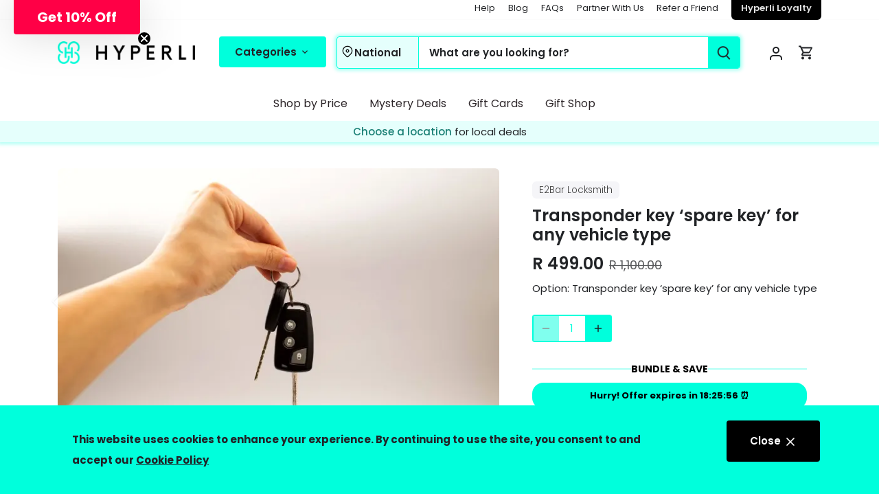

--- FILE ---
content_type: text/html; charset=utf-8
request_url: https://hyperli.com/products/transponder-key-spare-key-for-any-vehicle-type-at-e2bar-locksmith
body_size: 117031
content:
<!doctype html>
<html class="no-js" lang="en">
<head>
  <!-- Canopy 4.2.1 -->

  <link rel="preload" href="//hyperli.com/cdn/shop/t/2/assets/styles.css?v=19205929568575750831766076569" as="style">
  <meta charset="utf-8" />
<meta name="viewport" content="width=device-width,initial-scale=1.0" />
<meta http-equiv="X-UA-Compatible" content="IE=edge">

<link rel="preconnect" href="https://cdn.shopify.com" crossorigin>
<link rel="preconnect" href="https://fonts.shopify.com" crossorigin>
<link rel="preconnect" href="https://monorail-edge.shopifysvc.com">
<meta name="google-adsense-account" content="ca-pub-9260114756016713">

<script>window.dataLayer = window.dataLayer || [];
function gtag(){dataLayer.push(arguments);}</script>


<!-- Google Tag Manager -->
<script>(function(w,d,s,l,i){w[l]=w[l]||[];w[l].push({'gtm.start':
new Date().getTime(),event:'gtm.js'});var f=d.getElementsByTagName(s)[0],
j=d.createElement(s),dl=l!='dataLayer'?'&l='+l:'';j.async=true;j.src=
'https://www.googletagmanager.com/gtm.js?id='+i+dl;f.parentNode.insertBefore(j,f);
})(window,document,'script','dataLayer','GTM-548QVZ8');</script>
<!-- End Google Tag Manager -->
<script>
analytics.subscribe("page_viewed", (event) => {
  window.dataLayer.push({
    event: "shopify_page_view",
    url: event.context.document.location.href
  });
});
</script><link rel="preload" as="font" href="//hyperli.com/cdn/fonts/poppins/poppins_n4.0ba78fa5af9b0e1a374041b3ceaadf0a43b41362.woff2" type="font/woff2" crossorigin><link rel="preload" as="font" href="//hyperli.com/cdn/fonts/poppins/poppins_n7.56758dcf284489feb014a026f3727f2f20a54626.woff2" type="font/woff2" crossorigin><link rel="preload" as="font" href="//hyperli.com/cdn/fonts/poppins/poppins_i4.846ad1e22474f856bd6b81ba4585a60799a9f5d2.woff2" type="font/woff2" crossorigin><link rel="preload" as="font" href="//hyperli.com/cdn/fonts/poppins/poppins_i7.42fd71da11e9d101e1e6c7932199f925f9eea42d.woff2" type="font/woff2" crossorigin><link rel="preload" as="font" href="//hyperli.com/cdn/fonts/poppins/poppins_n4.0ba78fa5af9b0e1a374041b3ceaadf0a43b41362.woff2" type="font/woff2" crossorigin><link rel="preload" as="font" href="//hyperli.com/cdn/fonts/poppins/poppins_n4.0ba78fa5af9b0e1a374041b3ceaadf0a43b41362.woff2" type="font/woff2" crossorigin><link rel="preload" as="font" href="//hyperli.com/cdn/fonts/poppins/poppins_n4.0ba78fa5af9b0e1a374041b3ceaadf0a43b41362.woff2" type="font/woff2" crossorigin><link rel="preload" href="//hyperli.com/cdn/shop/t/2/assets/vendor.min.js?v=109634595573403464951676032158" as="script">
<link rel="preload" href="//hyperli.com/cdn/shop/t/2/assets/theme.js?v=101727145288394319461751456043" as="script"><link rel="canonical" href="https://hyperli.com/products/transponder-key-spare-key-for-any-vehicle-type-at-e2bar-locksmith" /><link rel="shortcut icon" href="//hyperli.com/cdn/shop/files/hyperli-logogram.png?v=1676032658" type="image/png" /><meta name="description" content="The voucher is valid for 3 months from the date of purchase. 242 Locksley Drive, Sherwood, Durban, 4091. https://www.tuugo.co.za/Companies/e2bar-locksmith/0260003611959#">

  <link rel="preconnect" href="//fonts.gstatic.com">
  <link rel="preload" as="style" href="//fonts.googleapis.com/css2?family=Poppins:wght@300;400;500;600&display=swap" />
  <link rel="stylesheet" href="//fonts.googleapis.com/css2?family=Poppins:wght@300;400;500;600&display=swap" media="print" onload="this.media='all'" />

  <meta name="rlm-test" content="#000fff">
  <meta name="theme-color" content="#00ffdc">
  <meta name="facebook-domain-verification" content="bq5uf5tugau5zrs9ohd46j760fv9bc" />

  <script>
    function getCookie(cname) {
      let name = cname + "=";
      let ca = document.cookie.split(';');
      for(let i = 0; i < ca.length; i++) {
          let c = ca[i];
          while (c.charAt(0) == ' ') {
              c = c.substring(1);
          }
          if (c.indexOf(name) == 0) {
              return c.substring(name.length, c.length);
          }
      }
      return "";
    }
    function slugify(Text) {
      return Text.toLowerCase()
          .toLowerCase()
          .trim()
          .replace(/[^\w\s-]/g, '')
          .replace(/[\s_-]+/g, '-')
          .replace(/^-+|-+$/g, '');
    }
    const SITE_ROOT = '/';
    const COOKIE_NAME_CITY = 'city';
    const CITY_IDENTIFIER_NATIONAL = 'National';
    const COOKIE_WITH_CITY_NAME = getCookie(COOKIE_NAME_CITY);
    const city = getCookie(COOKIE_NAME_CITY);

    
    if (
      window.location.pathname === SITE_ROOT
      && city 
      && city.toUpperCase() != CITY_IDENTIFIER_NATIONAL.toUpperCase()
    ){
        window.location.href = '/pages/' + slugify(city);
    }

    document.addEventListener("DOMContentLoaded", () => {
      if (!city){
        showLocationPromptNotification();
      }
    });

    function showLocationPromptNotification(){
      element = document.getElementById('choose_location_prompt');
      element.hidden = false;
    }
    function hideLocationPromptNotification(){
      element = document.getElementById('choose_location_prompt');
      element.hidden = true;
    }
  </script>
  <title>
    Transponder key ‘spare key’ for any vehicle type &ndash; Hyperli
  </title>

  <meta property="og:site_name" content="Hyperli">
<meta property="og:url" content="https://hyperli.com/products/transponder-key-spare-key-for-any-vehicle-type-at-e2bar-locksmith">
<meta property="og:title" content="Transponder key ‘spare key’ for any vehicle type">
<meta property="og:type" content="product">
<meta property="og:description" content="The voucher is valid for 3 months from the date of purchase. 242 Locksley Drive, Sherwood, Durban, 4091. https://www.tuugo.co.za/Companies/e2bar-locksmith/0260003611959#"><meta property="og:image" content="http://hyperli.com/cdn/shop/products/car-keys_z6ix_1200x1200.webp?v=1682331242">
  <meta property="og:image:secure_url" content="https://hyperli.com/cdn/shop/products/car-keys_z6ix_1200x1200.webp?v=1682331242">
  <meta property="og:image:width" content="700">
  <meta property="og:image:height" content="420"><meta property="og:price:amount" content="499.00">
  <meta property="og:price:currency" content="ZAR"><meta name="twitter:site" content="@Hyperli_Online"><meta name="twitter:card" content="summary_large_image">
<meta name="twitter:title" content="Transponder key ‘spare key’ for any vehicle type">
<meta name="twitter:description" content="The voucher is valid for 3 months from the date of purchase. 242 Locksley Drive, Sherwood, Durban, 4091. https://www.tuugo.co.za/Companies/e2bar-locksmith/0260003611959#">


  <link href="//hyperli.com/cdn/shop/t/2/assets/styles.css?v=19205929568575750831766076569" rel="stylesheet" type="text/css" media="all" />

  <script>
    document.documentElement.className = document.documentElement.className.replace('no-js', 'js');
    window.theme = window.theme || {};
    
    theme.money_format_with_code_preference = "R {{amount}}";
    
    theme.money_format = "R {{amount}}";
    theme.customerIsLoggedIn = false;

    
      theme.shippingCalcMoneyFormat = "R {{amount}}";
    

    theme.strings = {
      previous: "Previous",
      next: "Next",
      close: "Close",
      addressError: "Error looking up that address",
      addressNoResults: "No results for that address",
      addressQueryLimit: "You have exceeded the Google API usage limit. Consider upgrading to a \u003ca href=\"https:\/\/developers.google.com\/maps\/premium\/usage-limits\"\u003ePremium Plan\u003c\/a\u003e.",
      authError: "There was a problem authenticating your Google Maps API Key.",
      shippingCalcSubmitButton: "Calculate shipping",
      shippingCalcSubmitButtonDisabled: "Calculating...",
      infiniteScrollCollectionLoading: "Loading more items...",
      infiniteScrollCollectionFinishedMsg : "No more items",
      infiniteScrollBlogLoading: "Loading more articles...",
      infiniteScrollBlogFinishedMsg : "No more articles",
      blogsShowTags: "Show tags",
      priceNonExistent: "Unavailable",
      buttonDefault: "BUY NOW",
      buttonNoStock: "Out of stock",
      buttonNoVariant: "Unavailable",
      unitPriceSeparator: " \/ ",
      onlyXLeft: "[[ quantity ]] in stock",
      productAddingToCart: "Adding",
      productAddedToCart: "Added",
      quickbuyAdded: "Added to cart",
      cartSummary: "View cart",
      cartContinue: "Continue shopping",
      colorBoxPrevious: "Previous",
      colorBoxNext: "Next",
      colorBoxClose: "Close",
      imageSlider: "Image slider",
      confirmEmptyCart: "Are you sure you want to empty your cart?",
      inYourCart: "In your cart",
      removeFromCart: "Remove from cart",
      clearAll: "Clear all",
      layout_live_search_see_all: "See all results",
      general_quick_search_pages: "Pages",
      general_quick_search_no_results: "Sorry, we couldn\u0026#39;t find any results",
      products_labels_sold_out: "Sold Out",
      products_labels_sale: "Sale",
      maximumQuantity: "You can only select a maximum of [quantity]",
      fullDetails: "Full details",
      cartConfirmRemove: "Are you sure you want to remove this item?"
    };

    theme.routes = {
      root_url: '/',
      account_url: '/account',
      account_login_url: '/account/login',
      account_logout_url: '/account/logout',
      account_recover_url: '/account/recover',
      account_register_url: '/account/register',
      account_addresses_url: '/account/addresses',
      collections_url: '/collections',
      all_products_collection_url: '/collections/all',
      search_url: '/search',
      cart_url: '/cart',
      cart_add_url: '/cart/add',
      cart_change_url: '/cart/change',
      cart_clear_url: '/cart/clear'
    };

    theme.scripts = {
      masonry: "\/\/hyperli.com\/cdn\/shop\/t\/2\/assets\/masonry.v3.2.2.min.js?v=70136629540791627221676032158",
      jqueryInfiniteScroll: "\/\/hyperli.com\/cdn\/shop\/t\/2\/assets\/jquery.infinitescroll.2.1.0.min.js?v=162569435615379896691751455816",
      underscore: "\/\/cdnjs.cloudflare.com\/ajax\/libs\/underscore.js\/1.6.0\/underscore-min.js",
      shopifyCommon: "\/\/hyperli.com\/cdn\/shopifycloud\/storefront\/assets\/themes_support\/shopify_common-5f594365.js",
      jqueryCart: "\/\/hyperli.com\/cdn\/shop\/t\/2\/assets\/shipping-calculator.v1.0.min.js?v=20682063813605048711676032158"
    };

    theme.settings = {
      cartType: "drawer-dynamic",
      openCartDrawerOnMob: true,
      quickBuyType: "hover",
      superscriptDecimals: false,
      currencyCodeEnabled: false
    }
  </script>



  
    <script>window.performance && window.performance.mark && window.performance.mark('shopify.content_for_header.start');</script><meta name="google-site-verification" content="_cnhLijWSzAdpXkA18rGnGrN6WCA1g7r65eUfb2BtpM">
<meta id="shopify-digital-wallet" name="shopify-digital-wallet" content="/71052067133/digital_wallets/dialog">
<link rel="alternate" type="application/json+oembed" href="https://hyperli.com/products/transponder-key-spare-key-for-any-vehicle-type-at-e2bar-locksmith.oembed">
<script async="async" src="/checkouts/internal/preloads.js?locale=en-ZA"></script>
<script id="shopify-features" type="application/json">{"accessToken":"0c93ead79692183138e81fc1fca9ef38","betas":["rich-media-storefront-analytics"],"domain":"hyperli.com","predictiveSearch":true,"shopId":71052067133,"locale":"en"}</script>
<script>var Shopify = Shopify || {};
Shopify.shop = "hyperli-prod.myshopify.com";
Shopify.locale = "en";
Shopify.currency = {"active":"ZAR","rate":"1.0"};
Shopify.country = "ZA";
Shopify.theme = {"name":"HYPERLI - [PRODUCTION]","id":143991046461,"schema_name":"Canopy","schema_version":"4.2.1","theme_store_id":null,"role":"main"};
Shopify.theme.handle = "null";
Shopify.theme.style = {"id":null,"handle":null};
Shopify.cdnHost = "hyperli.com/cdn";
Shopify.routes = Shopify.routes || {};
Shopify.routes.root = "/";</script>
<script type="module">!function(o){(o.Shopify=o.Shopify||{}).modules=!0}(window);</script>
<script>!function(o){function n(){var o=[];function n(){o.push(Array.prototype.slice.apply(arguments))}return n.q=o,n}var t=o.Shopify=o.Shopify||{};t.loadFeatures=n(),t.autoloadFeatures=n()}(window);</script>
<script id="shop-js-analytics" type="application/json">{"pageType":"product"}</script>
<script defer="defer" async type="module" src="//hyperli.com/cdn/shopifycloud/shop-js/modules/v2/client.init-shop-cart-sync_WVOgQShq.en.esm.js"></script>
<script defer="defer" async type="module" src="//hyperli.com/cdn/shopifycloud/shop-js/modules/v2/chunk.common_C_13GLB1.esm.js"></script>
<script defer="defer" async type="module" src="//hyperli.com/cdn/shopifycloud/shop-js/modules/v2/chunk.modal_CLfMGd0m.esm.js"></script>
<script type="module">
  await import("//hyperli.com/cdn/shopifycloud/shop-js/modules/v2/client.init-shop-cart-sync_WVOgQShq.en.esm.js");
await import("//hyperli.com/cdn/shopifycloud/shop-js/modules/v2/chunk.common_C_13GLB1.esm.js");
await import("//hyperli.com/cdn/shopifycloud/shop-js/modules/v2/chunk.modal_CLfMGd0m.esm.js");

  window.Shopify.SignInWithShop?.initShopCartSync?.({"fedCMEnabled":true,"windoidEnabled":true});

</script>
<script>(function() {
  var isLoaded = false;
  function asyncLoad() {
    if (isLoaded) return;
    isLoaded = true;
    var urls = ["\/\/swymv3free-01.azureedge.net\/code\/swym-shopify.js?shop=hyperli-prod.myshopify.com","https:\/\/static.klaviyo.com\/onsite\/js\/klaviyo.js?company_id=WUbFTg\u0026shop=hyperli-prod.myshopify.com","https:\/\/loox.io\/widget\/8JzqR2w3v2\/loox.1716195010449.js?shop=hyperli-prod.myshopify.com","https:\/\/stack-discounts.merchantyard.com\/js\/integrations\/script.js?v=1222\u0026shop=hyperli-prod.myshopify.com","https:\/\/cdn.rebuyengine.com\/onsite\/js\/rebuy.js?shop=hyperli-prod.myshopify.com"];
    for (var i = 0; i < urls.length; i++) {
      var s = document.createElement('script');
      s.type = 'text/javascript';
      s.async = true;
      s.src = urls[i];
      var x = document.getElementsByTagName('script')[0];
      x.parentNode.insertBefore(s, x);
    }
  };
  if(window.attachEvent) {
    window.attachEvent('onload', asyncLoad);
  } else {
    window.addEventListener('load', asyncLoad, false);
  }
})();</script>
<script id="__st">var __st={"a":71052067133,"offset":7200,"reqid":"330da0d8-5591-4d0f-821a-188bb8855468-1769578427","pageurl":"hyperli.com\/products\/transponder-key-spare-key-for-any-vehicle-type-at-e2bar-locksmith","u":"33ed9c8373e6","p":"product","rtyp":"product","rid":8180687307069};</script>
<script>window.ShopifyPaypalV4VisibilityTracking = true;</script>
<script id="form-persister">!function(){'use strict';const t='contact',e='new_comment',n=[[t,t],['blogs',e],['comments',e],[t,'customer']],o='password',r='form_key',c=['recaptcha-v3-token','g-recaptcha-response','h-captcha-response',o],s=()=>{try{return window.sessionStorage}catch{return}},i='__shopify_v',u=t=>t.elements[r],a=function(){const t=[...n].map((([t,e])=>`form[action*='/${t}']:not([data-nocaptcha='true']) input[name='form_type'][value='${e}']`)).join(',');var e;return e=t,()=>e?[...document.querySelectorAll(e)].map((t=>t.form)):[]}();function m(t){const e=u(t);a().includes(t)&&(!e||!e.value)&&function(t){try{if(!s())return;!function(t){const e=s();if(!e)return;const n=u(t);if(!n)return;const o=n.value;o&&e.removeItem(o)}(t);const e=Array.from(Array(32),(()=>Math.random().toString(36)[2])).join('');!function(t,e){u(t)||t.append(Object.assign(document.createElement('input'),{type:'hidden',name:r})),t.elements[r].value=e}(t,e),function(t,e){const n=s();if(!n)return;const r=[...t.querySelectorAll(`input[type='${o}']`)].map((({name:t})=>t)),u=[...c,...r],a={};for(const[o,c]of new FormData(t).entries())u.includes(o)||(a[o]=c);n.setItem(e,JSON.stringify({[i]:1,action:t.action,data:a}))}(t,e)}catch(e){console.error('failed to persist form',e)}}(t)}const f=t=>{if('true'===t.dataset.persistBound)return;const e=function(t,e){const n=function(t){return'function'==typeof t.submit?t.submit:HTMLFormElement.prototype.submit}(t).bind(t);return function(){let t;return()=>{t||(t=!0,(()=>{try{e(),n()}catch(t){(t=>{console.error('form submit failed',t)})(t)}})(),setTimeout((()=>t=!1),250))}}()}(t,(()=>{m(t)}));!function(t,e){if('function'==typeof t.submit&&'function'==typeof e)try{t.submit=e}catch{}}(t,e),t.addEventListener('submit',(t=>{t.preventDefault(),e()})),t.dataset.persistBound='true'};!function(){function t(t){const e=(t=>{const e=t.target;return e instanceof HTMLFormElement?e:e&&e.form})(t);e&&m(e)}document.addEventListener('submit',t),document.addEventListener('DOMContentLoaded',(()=>{const e=a();for(const t of e)f(t);var n;n=document.body,new window.MutationObserver((t=>{for(const e of t)if('childList'===e.type&&e.addedNodes.length)for(const t of e.addedNodes)1===t.nodeType&&'FORM'===t.tagName&&a().includes(t)&&f(t)})).observe(n,{childList:!0,subtree:!0,attributes:!1}),document.removeEventListener('submit',t)}))}()}();</script>
<script integrity="sha256-4kQ18oKyAcykRKYeNunJcIwy7WH5gtpwJnB7kiuLZ1E=" data-source-attribution="shopify.loadfeatures" defer="defer" src="//hyperli.com/cdn/shopifycloud/storefront/assets/storefront/load_feature-a0a9edcb.js" crossorigin="anonymous"></script>
<script data-source-attribution="shopify.dynamic_checkout.dynamic.init">var Shopify=Shopify||{};Shopify.PaymentButton=Shopify.PaymentButton||{isStorefrontPortableWallets:!0,init:function(){window.Shopify.PaymentButton.init=function(){};var t=document.createElement("script");t.src="https://hyperli.com/cdn/shopifycloud/portable-wallets/latest/portable-wallets.en.js",t.type="module",document.head.appendChild(t)}};
</script>
<script data-source-attribution="shopify.dynamic_checkout.buyer_consent">
  function portableWalletsHideBuyerConsent(e){var t=document.getElementById("shopify-buyer-consent"),n=document.getElementById("shopify-subscription-policy-button");t&&n&&(t.classList.add("hidden"),t.setAttribute("aria-hidden","true"),n.removeEventListener("click",e))}function portableWalletsShowBuyerConsent(e){var t=document.getElementById("shopify-buyer-consent"),n=document.getElementById("shopify-subscription-policy-button");t&&n&&(t.classList.remove("hidden"),t.removeAttribute("aria-hidden"),n.addEventListener("click",e))}window.Shopify?.PaymentButton&&(window.Shopify.PaymentButton.hideBuyerConsent=portableWalletsHideBuyerConsent,window.Shopify.PaymentButton.showBuyerConsent=portableWalletsShowBuyerConsent);
</script>
<script data-source-attribution="shopify.dynamic_checkout.cart.bootstrap">document.addEventListener("DOMContentLoaded",(function(){function t(){return document.querySelector("shopify-accelerated-checkout-cart, shopify-accelerated-checkout")}if(t())Shopify.PaymentButton.init();else{new MutationObserver((function(e,n){t()&&(Shopify.PaymentButton.init(),n.disconnect())})).observe(document.body,{childList:!0,subtree:!0})}}));
</script>

<script>window.performance && window.performance.mark && window.performance.mark('shopify.content_for_header.end');</script>

  
  <script type="text/javascript">
    (function(c,l,a,r,i,t,y){
        c[a]=c[a]||function(){(c[a].q=c[a].q||[]).push(arguments)};
        t=l.createElement(r);t.async=1;t.src="https://www.clarity.ms/tag/"+i;
        y=l.getElementsByTagName(r)[0];y.parentNode.insertBefore(t,y);
    })(window, document, "clarity", "script", "hk9eclpvpt");
</script>
  







<script id="ABConvert-checkout-ui-test">
var abconvertCheckoutUITestDict = {"experiments":[{"experimentId":"68e61d5b742e550155406bff","testGroups":[{"name":"Original","percentage":50,"paymentCustomization":[],"deliveryCustomization":[],"checkoutUICustomization":[{"type":"trustBadgeInfo","headingInfo":{"title":"Join ABConvert family","text":"We are experiencing a higher volume of orders. Please allow for longer shipment times","titleAlignment":"left","blockId":""},"bannerInfo":{"title":"Higher volume of orders","text":"We are experiencing a higher volume of orders. Please allow for longer shipment times.","status":"success","hasCloseButton":false,"hasCollapseButton":false,"blockId":""},"benefitInfo":{"title":"Your checkout is carbon neutral","titleAlignment":"left","text":"We're cutting the majority of emissions through innovations in materials.","textAlignment":"left","iconInfo":[{"icon":"cart","text":"Shipped with electric vehicles","appearance":"success","isDropDownOpen":false},{"icon":"checkmark","text":"100% carbon neutral","appearance":"success","isDropDownOpen":false},{"icon":"external","text":"Powered by sun","appearance":"success","isDropDownOpen":false}],"blockId":""},"buttonInfo":{"title":"Need Assistance?","titleAlignment":"left","text":"Our team is here to support you","textAlignment":"left","buttonList":[{"text":"Contact us by email","type":"email","value":"abconver@abconvert.io","isDropDownOpen":false},{"text":"Call us","type":"phone","value":"123456789","isDropDownOpen":false},{"text":"WhatsApp Chat","type":"url","value":"https://abconvert.io","isDropDownOpen":false}],"blockId":""},"imageInfo":{"urlList":[{"name":"","url":"https://assets-global.website-files.com/63db3b3f7b0547c9f2fd99ba/63db3b3f7b05472ffdfd9a03_functions_1.png","linkTo":"","isDropDownOpen":false}],"blockId":""},"paymentIconInfo":{"title":"We accept the following payment methods","titleAlignment":"left","blockId":"","paymentIconList":[{"name":"Visa","url":"https://raw.githubusercontent.com/activemerchant/payment_icons/52b2cedb3b6d685bb3b9d5d023e0e7483ae4351e/app/assets/images/payment_icons/visa.svg","linkTo":"","isDropDownOpen":false},{"name":"MasterCard","url":"https://raw.githubusercontent.com/activemerchant/payment_icons/52b2cedb3b6d685bb3b9d5d023e0e7483ae4351e/app/assets/images/payment_icons/master.svg","linkTo":"","isDropDownOpen":false},{"name":"PayPal","url":"https://raw.githubusercontent.com/activemerchant/payment_icons/52b2cedb3b6d685bb3b9d5d023e0e7483ae4351e/app/assets/images/payment_icons/paypal.svg","linkTo":"","isDropDownOpen":false},{"name":"Amazon","url":"https://raw.githubusercontent.com/activemerchant/payment_icons/52b2cedb3b6d685bb3b9d5d023e0e7483ae4351e/app/assets/images/payment_icons/amazon.svg","linkTo":"","isDropDownOpen":false},{"name":"American Express","url":"https://cdn.shopify.com/shopifycloud/checkout-web/assets/bfaa13c64b6ea06f289f.svg","linkTo":"","isDropDownOpen":false},{"name":"Shopify Pay","url":"https://raw.githubusercontent.com/activemerchant/payment_icons/52b2cedb3b6d685bb3b9d5d023e0e7483ae4351e/app/assets/images/payment_icons/shopify_pay.svg","linkTo":"","isDropDownOpen":false}]},"testimonialInfo":{"displayType":"carousel","blockId":"","testimonialList":[{"title":"Great service","rating":"5","text":"I love the service, it is fast and reliable","isDropDownOpen":false,"name":"ABConvert","isVerified":true}]},"trustBadgeInfo":{"blockId":"2","trustBadgeList":[{"title":"Secure & Encrypted Checkout","text":"7-Day-Money-Back-Guarantee","icon":"lock","appearance":"success","isDropDownOpen":true}]}}],"shippingCost":2,"profitMargin":30,"_id":"68e61d5b742e550155406c00","testProducts":[]},{"name":"Variant A","percentage":50,"paymentCustomization":[],"deliveryCustomization":[],"checkoutUICustomization":[],"shippingCost":2,"profitMargin":30,"_id":"68e61d5b742e550155406c01","testProducts":[]}],"startTime":"2025-10-08T08:14:19.262Z"}]};
 window.abconvertCheckoutUITestDict = abconvertCheckoutUITestDict;
(()=>{"use strict";function e(){let e=function(e){for(var t=e+"=",o=document.cookie.split(";"),r=0;r<o.length;r++){for(var n=o[r];" "==n.charAt(0);)n=n.substring(1,n.length);if(0==n.indexOf(t))return n.substring(t.length,n.length)}return null}("abconvert-session");return e||(e="xxxxxxxx-xxxx-4xxx-yxxx-xxxxxxxxxxxx".replace(/[xy]/g,(function(e){var t=16*Math.random()|0;return("x"==e?t:3&t|8).toString(16)})),t="abconvert-session",o=e,r=18e5,(i=new Date).setTime(i.getTime()+r),n="; expires="+i.toUTCString(),document.cookie=t+"="+(o||"")+n+"; path=/"),e;var t,o,r,n,i}function t(e){const t=(new Date).valueOf(),o=localStorage.getItem("abconvert-first-visit-time")?Number(localStorage.getItem("abconvert-first-visit-time")):t;return localStorage.getItem("abconvert-first-visit-time")||localStorage.setItem("abconvert-first-visit-time",t.toString()),o>(e=new Date(e).valueOf())?"new":"returning"}async function o(){localStorage.getItem("abconvert-country")||await async function(){const e=await fetch("https://app.abconvert.io/api/public/get-country-code",{method:"GET",mode:"cors"}),t=(await e.json()).countryCode;t&&(console.log("successfully set country code: ",t),localStorage.setItem("abconvert-country",t))}()}function r(){return localStorage.getItem("abconvert-country")}function n(){const e=navigator.userAgent||window.opera;return/android|webos|iphone|ipad|ipod|blackberry|iemobile|opera mini/i.test(e)?"mobile":/ipad|playbook|silk/i.test(e)?"tablet":"desktop"}const i=[/Googlebot/,/Googlebot-Image/,/Googlebot-Video/,/Googlebot-News/,/Storebot-Google/,/Google-InspectionTool/,/GoogleOther/,/Google-Extended/,/APIs-Google/,/AdsBot-Google-Mobile/,/AdsBot-Google/,/Mediapartners-Google/,/Google-Safety/,/FeedFetcher-Google/,/GoogleProducer/,/Bingbot/,/Slurp/,/DuckDuckBot/,/Baiduspider/,/YandexBot/,/facebot/,/Twitterbot/,/crawler/,/meta-externalads/,/facebookexternalhit/],a="ABConvert";var s=function(){return s=Object.assign||function(e){for(var t,o=1,r=arguments.length;o<r;o++)for(var n in t=arguments[o])Object.prototype.hasOwnProperty.call(t,n)&&(e[n]=t[n]);return e},s.apply(this,arguments)},c=function(e,t,o,r){return new(o||(o=Promise))((function(n,i){function a(e){try{c(r.next(e))}catch(e){i(e)}}function s(e){try{c(r.throw(e))}catch(e){i(e)}}function c(e){var t;e.done?n(e.value):(t=e.value,t instanceof o?t:new o((function(e){e(t)}))).then(a,s)}c((r=r.apply(e,t||[])).next())}))},u=function(e,t){var o,r,n,i={label:0,sent:function(){if(1&n[0])throw n[1];return n[1]},trys:[],ops:[]},a=Object.create(("function"==typeof Iterator?Iterator:Object).prototype);return a.next=s(0),a.throw=s(1),a.return=s(2),"function"==typeof Symbol&&(a[Symbol.iterator]=function(){return this}),a;function s(s){return function(c){return function(s){if(o)throw new TypeError("Generator is already executing.");for(;a&&(a=0,s[0]&&(i=0)),i;)try{if(o=1,r&&(n=2&s[0]?r.return:s[0]?r.throw||((n=r.return)&&n.call(r),0):r.next)&&!(n=n.call(r,s[1])).done)return n;switch(r=0,n&&(s=[2&s[0],n.value]),s[0]){case 0:case 1:n=s;break;case 4:return i.label++,{value:s[1],done:!1};case 5:i.label++,r=s[1],s=[0];continue;case 7:s=i.ops.pop(),i.trys.pop();continue;default:if(!((n=(n=i.trys).length>0&&n[n.length-1])||6!==s[0]&&2!==s[0])){i=0;continue}if(3===s[0]&&(!n||s[1]>n[0]&&s[1]<n[3])){i.label=s[1];break}if(6===s[0]&&i.label<n[1]){i.label=n[1],n=s;break}if(n&&i.label<n[2]){i.label=n[2],i.ops.push(s);break}n[2]&&i.ops.pop(),i.trys.pop();continue}s=t.call(e,i)}catch(e){s=[6,e],r=0}finally{o=n=0}if(5&s[0])throw s[1];return{value:s[0]?s[1]:void 0,done:!0}}([s,c])}}};c(void 0,void 0,void 0,(function(){function l(e){var t=function(){var e=new URLSearchParams(location.search),t=e.get("preview"),o=e.get("countryCode");return o&&window.sessionStorage.setItem("abconvert-country",o),t&&!isNaN(Number(t))?(window.sessionStorage.setItem("abconvert-preview-number",t),t):window.sessionStorage.getItem("abconvert-preview-number")}();return t&&!isNaN(Number(t))?Number(t)>=e.length?0:Number(t):function(e){var t,o=function(){var e=localStorage.getItem("abconvert-seed");return null==e&&(e=Math.floor(100*Math.random()).toString(),localStorage.setItem("abconvert-seed",e)),e}(),r=0;for(t=0;t<e.length;++t)if(r+=e[t].percentage,Number(o)<r)return t;return t}(e)}function d(e){for(var t=e+"=",o=document.cookie.split(";"),r=0;r<o.length;r++){for(var n=o[r];" "==n.charAt(0);)n=n.substring(1,n.length);if(0==n.indexOf(t))return n.substring(t.length,n.length)}return null}function f(){return c(this,void 0,void 0,(function(){var i,a,c,f,p,h,v,m,w,y,x,I,S,k,C,T,U,G,O,D,N,j,E,A,B,P,L;return u(this,(function(u){switch(u.label){case 0:i=0,u.label=1;case 1:if(!(i<10))return[3,5];if(a=window.abconvertCheckoutUITestDict.experiments,c={},a)for(f=0,p=Object.entries(a);f<p.length;f++){if((h=p[f])[0],v=h[1],m=v.testGroups,w=v.experimentId,y=v.isFilteredByCountry,x=v.isFilteredByDevice,I=v.filteredCountries,S=v.selectedDevice,k=v.startTime,C=v.selectedVistorType,y){if(T=r(),g.debug({step:"country-filter",message:"Evaluating country eligibility",data:{country:T,filteredCountries:I}}),!I.includes(T))continue;g.debug({step:"country-filter",message:"Country eligible for experiment",data:{country:T}})}x&&n()!==S||C&&C!=t(k)||(U=l(m),c[w]=U)}return g.info({step:"cart-attributes",message:"Calculated checkout UI experiment assignments",data:{groupInfoCheckoutUITest:c}}),[4,o()];case 2:return u.sent(),[4,b((null!==(P=null===(B=null===(A=null===window||void 0===window?void 0:window.Shopify)||void 0===A?void 0:A.routes)||void 0===B?void 0:B.root)&&void 0!==P?P:"/")+"cart.js","GET")];case 3:if(G=u.sent(),O=G.attributes,D={groupInfoCheckoutUITest:JSON.stringify(c),sessionId:e(),abconvertCountry:r(),abconvertSearchParams:null!==(L=d("abconvert-search-params"))&&void 0!==L?L:""},localStorage.setItem("abconvert-checkout-ui-test-experiment-to-group-index",JSON.stringify(c)),O.groupInfoCheckoutUITest===D.groupInfoCheckoutUITest)return[3,5];N={"Content-Type":"application/json"},j=s(s({},O),D),E=JSON.stringify({attributes:j}),fetch("/cart/update.js",{method:"POST",headers:N,body:E}).then((function(e){e.ok?g.info({step:"cart-attributes",message:"Checkout UI cart attributes updated successfully"}):g.warn({step:"cart-attributes",message:"Failed to update checkout UI cart attributes",data:{status:e.status}})})),u.label=4;case 4:return i++,[3,1];case 5:return[2]}}))}))}var g,p,b;return u(this,(function(e){g=function(e){const t={source:a,script:e};function o(o,r){const{step:n,message:i,data:s,error:c}=r,u={...t,level:o,step:n,message:i,timestamp:(new Date).toISOString()};void 0!==s&&(u.data=s);const l=function(e){if(e)return e instanceof Error?{message:e.message,stack:e.stack}:"object"==typeof e?e:{value:e}}(c);l&&(u.error=l);const d=function(e){return"error"===e?"error":"warn"===e?"warn":"debug"===e&&"function"==typeof console.debug?"debug":"log"}(o),f=`[${a}] [${e}] [${o.toUpperCase()}]${n?` [${n}]`:""} ${i}`;console[d](f,u)}return{info(e){o("info",e)},warn(e){o("warn",e)},error(e){o("error",e)},debug(e){o("debug",e)}}}("checkout-ui-test"),p=function(){var e;localStorage.getItem("shopURL")||window.Shopify&&window.Shopify.shop&&(e=window.Shopify.shop,localStorage.setItem("shopURL",e),g.info({step:"shop-url",message:"Stored shop URL for checkout UI test",data:{shopURL:e}}))},b=function(e,t,o){return c(void 0,void 0,void 0,(function(){var r,n,i,a,s,c,l;return u(this,(function(u){switch(u.label){case 0:r={method:t,mode:"cors",headers:{"Content-Type":"application/json"},body:o},n=150,i=0,a=3,u.label=1;case 1:if(!(i<a))return[3,8];u.label=2;case 2:return u.trys.push([2,5,,7]),[4,fetch(e,r)];case 3:return(s=u.sent()).ok?[2,s.json()]:(c=Error.bind,[4,s.json()]);case 4:throw new(c.apply(Error,[void 0,u.sent()]));case 5:if(l=u.sent(),n*=2,(i+=1)>=a)throw l;return[4,new Promise((function(e){return setTimeout(e,n)}))];case 6:return u.sent(),[3,7];case 7:return[3,1];case 8:throw new Error("API Error")}}))}))},g.info({step:"init",message:"Running ABConvert Checkout UI test - 1.0.0"});try{if(window.Shopify?.designMode||window.abconvertDesignMode)return[2];localStorage.getItem("abconvert-user-seed")||localStorage.setItem("abconvert-user-seed","0"),p(),document.addEventListener("DOMContentLoaded",p),function(){c(this,void 0,void 0,(function(){return u(this,(function(e){switch(e.label){case 0:return(()=>{const e=navigator.userAgent;return i.some((t=>t.test(e)))})()?[2]:window.abconvertCheckoutUITestDict?window.abconvertCheckoutUITestDict.fetchCountryCode?[4,o()]:[3,2]:[3,3];case 1:e.sent(),e.label=2;case 2:f(window.abconvertCheckoutUITestDict.experiments),window.addEventListener("load",(function(){f(window.abconvertCheckoutUITestDict.experiments)})),e.label=3;case 3:return[2]}}))}))}()}catch(e){g.error({step:"init",message:"Failed to initialize Checkout UI test",error:e})}return[2]}))}))})();
</script>
<!-- BEGIN app block: shopify://apps/klaviyo-email-marketing-sms/blocks/klaviyo-onsite-embed/2632fe16-c075-4321-a88b-50b567f42507 -->












  <script async src="https://static.klaviyo.com/onsite/js/WUbFTg/klaviyo.js?company_id=WUbFTg"></script>
  <script>!function(){if(!window.klaviyo){window._klOnsite=window._klOnsite||[];try{window.klaviyo=new Proxy({},{get:function(n,i){return"push"===i?function(){var n;(n=window._klOnsite).push.apply(n,arguments)}:function(){for(var n=arguments.length,o=new Array(n),w=0;w<n;w++)o[w]=arguments[w];var t="function"==typeof o[o.length-1]?o.pop():void 0,e=new Promise((function(n){window._klOnsite.push([i].concat(o,[function(i){t&&t(i),n(i)}]))}));return e}}})}catch(n){window.klaviyo=window.klaviyo||[],window.klaviyo.push=function(){var n;(n=window._klOnsite).push.apply(n,arguments)}}}}();</script>

  
    <script id="viewed_product">
      if (item == null) {
        var _learnq = _learnq || [];

        var MetafieldReviews = null
        var MetafieldYotpoRating = null
        var MetafieldYotpoCount = null
        var MetafieldLooxRating = null
        var MetafieldLooxCount = null
        var okendoProduct = null
        var okendoProductReviewCount = null
        var okendoProductReviewAverageValue = null
        try {
          // The following fields are used for Customer Hub recently viewed in order to add reviews.
          // This information is not part of __kla_viewed. Instead, it is part of __kla_viewed_reviewed_items
          MetafieldReviews = {};
          MetafieldYotpoRating = null
          MetafieldYotpoCount = null
          MetafieldLooxRating = null
          MetafieldLooxCount = null

          okendoProduct = null
          // If the okendo metafield is not legacy, it will error, which then requires the new json formatted data
          if (okendoProduct && 'error' in okendoProduct) {
            okendoProduct = null
          }
          okendoProductReviewCount = okendoProduct ? okendoProduct.reviewCount : null
          okendoProductReviewAverageValue = okendoProduct ? okendoProduct.reviewAverageValue : null
        } catch (error) {
          console.error('Error in Klaviyo onsite reviews tracking:', error);
        }

        var item = {
          Name: "Transponder key ‘spare key’ for any vehicle type",
          ProductID: 8180687307069,
          Categories: ["Above R400","All Products","Auto Repair \u0026 Maintenance","Automotive","Automotive","Durban - Promotional deals","Durban Auto Repair \u0026 Maintenance","Durban Automotive","Durban Automotive","Durban Experiences","Durban New Arrivals","Durban Under R1000","Durban Under R500","Hyperli-MTN Deals4U Experiences Collection","Master Collection","Under R2000","Under R500"],
          ImageURL: "https://hyperli.com/cdn/shop/products/car-keys_z6ix_grande.webp?v=1682331242",
          URL: "https://hyperli.com/products/transponder-key-spare-key-for-any-vehicle-type-at-e2bar-locksmith",
          Brand: "E2Bar Locksmith",
          Price: "R 499.00",
          Value: "499.00",
          CompareAtPrice: "R 1,100.00"
        };
        _learnq.push(['track', 'Viewed Product', item]);
        _learnq.push(['trackViewedItem', {
          Title: item.Name,
          ItemId: item.ProductID,
          Categories: item.Categories,
          ImageUrl: item.ImageURL,
          Url: item.URL,
          Metadata: {
            Brand: item.Brand,
            Price: item.Price,
            Value: item.Value,
            CompareAtPrice: item.CompareAtPrice
          },
          metafields:{
            reviews: MetafieldReviews,
            yotpo:{
              rating: MetafieldYotpoRating,
              count: MetafieldYotpoCount,
            },
            loox:{
              rating: MetafieldLooxRating,
              count: MetafieldLooxCount,
            },
            okendo: {
              rating: okendoProductReviewAverageValue,
              count: okendoProductReviewCount,
            }
          }
        }]);
      }
    </script>
  




  <script>
    window.klaviyoReviewsProductDesignMode = false
  </script>







<!-- END app block --><!-- BEGIN app block: shopify://apps/labeler/blocks/app-embed/38a5b8ec-f58a-4fa4-8faa-69ddd0f10a60 -->

<script>
  let aco_allProducts = new Map();
</script>
<script>
  const normalStyle = [
  "background: rgb(173, 216, 230)",
  "padding: 15px",
  "font-size: 1.5em",
  "font-family: 'Poppins', sans-serif",
  "color: black",
  "border-radius: 10px",
  ];
  const warningStyle = [
  "background: rgb(255, 165, 0)",
  "padding: 15px",
  "font-size: 1.5em",
  "font-family: 'Poppins', sans-serif",
  "color: black", 
  "border-radius: 10px",
  ];
  let content = "%cWelcome to labeler v3!🎉🎉";
  let version = "v3";

  if (version !== "v3") {
    content = "%cWarning! Update labeler to v3 ⚠️⚠️";
    console.log(content, warningStyle.join(";"));
  }
  else {
    console.log(content, normalStyle.join(";"));
  }
  try{
     
    
        aco_allProducts.set(`transponder-key-spare-key-for-any-vehicle-type-at-e2bar-locksmith`,{
              availableForSale: true,
              collections: [{"id":622199636332,"handle":"above-r400","title":"Above R400","updated_at":"2026-01-27T14:45:02+02:00","body_html":"","published_at":"2025-04-15T11:08:35+02:00","sort_order":"best-selling","template_suffix":"","disjunctive":false,"rules":[{"column":"variant_price","relation":"greater_than","condition":"399"}],"published_scope":"web"},{"id":619622662508,"handle":"all","title":"All Products","updated_at":"2026-01-28T07:32:24+02:00","body_html":null,"published_at":"2025-02-06T09:09:02+02:00","sort_order":"best-selling","template_suffix":null,"disjunctive":false,"rules":[{"column":"type","relation":"not_equals","condition":"candybox_generated"},{"column":"type","relation":"not_equals","condition":"giftbox_ghost_product"}],"published_scope":"web"},{"id":438211871037,"handle":"auto-repair-maintenance","title":"Auto Repair \u0026 Maintenance","updated_at":"2026-01-27T14:14:06+02:00","body_html":"","published_at":"2023-02-14T11:17:16+02:00","sort_order":"best-selling","template_suffix":"","disjunctive":true,"rules":[{"column":"tag","relation":"equals","condition":"Auto Repair \u0026 Maintenance"}],"published_scope":"web"},{"id":438211477821,"handle":"automotive","title":"Automotive","updated_at":"2026-01-27T14:14:06+02:00","body_html":null,"published_at":"2023-02-14T11:17:02+02:00","sort_order":"manual","template_suffix":null,"disjunctive":true,"rules":[{"column":"tag","relation":"equals","condition":"Automotive"}],"published_scope":"web"},{"id":438223470909,"handle":"automotive-1","title":"Automotive","updated_at":"2026-01-27T14:14:06+02:00","body_html":null,"published_at":"2023-02-14T11:24:31+02:00","sort_order":"created-desc","template_suffix":null,"disjunctive":true,"rules":[{"column":"tag","relation":"equals","condition":"Automotive"}],"published_scope":"web"},{"id":633450561900,"handle":"durban-promotional-deals","title":"Durban - Promotional deals","updated_at":"2026-01-27T15:56:23+02:00","body_html":"","published_at":"2026-01-14T21:07:26+02:00","sort_order":"best-selling","template_suffix":"","disjunctive":false,"rules":[{"column":"tag","relation":"equals","condition":"Experiences"},{"column":"product_metafield_definition","relation":"equals","condition":"Durban"},{"column":"type","relation":"not_contains","condition":"Travel"}],"published_scope":"web"},{"id":438212002109,"handle":"durban-auto-repair-maintenance","title":"Durban Auto Repair \u0026 Maintenance","updated_at":"2026-01-01T12:01:37+02:00","body_html":"","published_at":"2023-02-14T11:17:21+02:00","sort_order":"best-selling","template_suffix":"","disjunctive":false,"rules":[{"column":"tag","relation":"equals","condition":"Auto Repair \u0026 Maintenance"},{"column":"tag","relation":"equals","condition":"Durban"},{"column":"type","relation":"not_equals","condition":"giftbox_ghost_product"}],"published_scope":"web"},{"id":438211608893,"handle":"durban-automotive","title":"Durban Automotive","updated_at":"2026-01-25T14:14:13+02:00","body_html":"","published_at":"2023-02-14T11:17:07+02:00","sort_order":"manual","template_suffix":"","disjunctive":false,"rules":[{"column":"tag","relation":"equals","condition":"Automotive"},{"column":"tag","relation":"equals","condition":"Durban"},{"column":"type","relation":"not_equals","condition":"giftbox_ghost_product"}],"published_scope":"web","image":{"created_at":"2024-12-09T15:12:45+02:00","alt":null,"width":1000,"height":667,"src":"\/\/hyperli.com\/cdn\/shop\/collections\/8624.jpg?v=1733749965"}},{"id":438223601981,"handle":"durban-automotive-1","title":"Durban Automotive","updated_at":"2026-01-25T14:14:13+02:00","body_html":null,"published_at":"2023-02-14T11:24:35+02:00","sort_order":"best-selling","template_suffix":null,"disjunctive":false,"rules":[{"column":"tag","relation":"equals","condition":"Automotive"},{"column":"tag","relation":"equals","condition":"Durban"},{"column":"type","relation":"not_equals","condition":"giftbox_ghost_product"}],"published_scope":"web"},{"id":617952543084,"handle":"durban-experiences","title":"Durban Experiences","updated_at":"2026-01-27T14:14:08+02:00","body_html":"","published_at":"2024-12-08T17:34:21+02:00","sort_order":"best-selling","template_suffix":"dbn-city-template","disjunctive":false,"rules":[{"column":"tag","relation":"equals","condition":"Durban Experiences"},{"column":"type","relation":"not_equals","condition":"giftbox_ghost_product"}],"published_scope":"web","image":{"created_at":"2024-12-08T17:45:54+02:00","alt":null,"width":1170,"height":698,"src":"\/\/hyperli.com\/cdn\/shop\/collections\/durban_skyline___1170x700_42023.jpg?v=1733672754"}},{"id":448573145405,"handle":"durban-new-arrivals","title":"Durban New Arrivals","updated_at":"2026-01-27T14:14:08+02:00","body_html":"","published_at":"2023-05-16T17:43:25+02:00","sort_order":"created-desc","template_suffix":"","disjunctive":false,"rules":[{"column":"product_metafield_definition","relation":"equals","condition":"Durban"}],"published_scope":"web"},{"id":441822871869,"handle":"durban-under-r1000","title":"Durban Under R1000","updated_at":"2026-01-27T14:14:08+02:00","body_html":"","published_at":"2023-03-20T16:20:14+02:00","sort_order":"best-selling","template_suffix":"","disjunctive":false,"rules":[{"column":"product_metafield_definition","relation":"equals","condition":"Durban"},{"column":"variant_price","relation":"less_than","condition":"1000"},{"column":"variant_price","relation":"greater_than","condition":"300"}],"published_scope":"web"},{"id":632166515052,"handle":"durban-under-r500","title":"Durban Under R500","updated_at":"2026-01-27T14:14:06+02:00","body_html":"","published_at":"2025-12-22T12:16:02+02:00","sort_order":"best-selling","template_suffix":"","disjunctive":false,"rules":[{"column":"tag","relation":"equals","condition":"Durban"},{"column":"variant_price","relation":"less_than","condition":"500"},{"column":"type","relation":"not_contains","condition":"Shopping"},{"column":"type","relation":"not_contains","condition":"Online Learning"},{"column":"variant_price","relation":"greater_than","condition":"300"}],"published_scope":"web"},{"id":496559817021,"handle":"hyperli-mtn-deals4u-experiences-collection","title":"Hyperli-MTN Deals4U Experiences Collection","updated_at":"2026-01-27T14:14:08+02:00","body_html":"","published_at":"2024-08-29T13:13:25+02:00","sort_order":"best-selling","template_suffix":"","disjunctive":false,"rules":[{"column":"tag","relation":"equals","condition":"Experiences"},{"column":"type","relation":"not_equals","condition":"giftbox_ghost_product"}],"published_scope":"web"},{"id":456725135677,"handle":"master-collection","title":"Master Collection","updated_at":"2026-01-27T14:14:08+02:00","body_html":"","published_at":"2023-07-19T10:15:33+02:00","sort_order":"best-selling","template_suffix":"","disjunctive":false,"rules":[{"column":"tag","relation":"equals","condition":"Experiences"},{"column":"type","relation":"not_equals","condition":"giftbox_ghost_product"}],"published_scope":"web"},{"id":441202278717,"handle":"under-r2000","title":"Under R2000","updated_at":"2026-01-28T07:32:24+02:00","body_html":"","published_at":"2023-03-15T08:56:59+02:00","sort_order":"best-selling","template_suffix":"","disjunctive":false,"rules":[{"column":"variant_price","relation":"less_than","condition":"2000"},{"column":"type","relation":"not_equals","condition":"giftbox_ghost_product"}],"published_scope":"web"},{"id":617823601004,"handle":"under-r500","title":"Under R500","updated_at":"2026-01-27T14:14:08+02:00","body_html":"","published_at":"2024-12-02T09:25:03+02:00","sort_order":"best-selling","template_suffix":"","disjunctive":false,"rules":[{"column":"variant_price","relation":"less_than","condition":"500"},{"column":"variant_price","relation":"greater_than","condition":"300"},{"column":"type","relation":"not_equals","condition":"giftbox_ghost_product"}],"published_scope":"web"}],
              first_variant: {"id":44816477159741,"title":"Transponder key ‘spare key’ for any vehicle type","option1":"Transponder key ‘spare key’ for any vehicle type","option2":null,"option3":null,"sku":"Off0Mg0N7w2is-1","requires_shipping":false,"taxable":false,"featured_image":null,"available":true,"name":"Transponder key ‘spare key’ for any vehicle type - Transponder key ‘spare key’ for any vehicle type","public_title":"Transponder key ‘spare key’ for any vehicle type","options":["Transponder key ‘spare key’ for any vehicle type"],"price":49900,"weight":0,"compare_at_price":110000,"inventory_management":"shopify","barcode":null,"requires_selling_plan":false,"selling_plan_allocations":[],"quantity_rule":{"min":1,"max":null,"increment":1}},
              price:`499.00`,
              compareAtPriceRange: {
                maxVariantPrice: {
                    amount: `1,100.00`,
                    currencyCode: `ZAR`
                },
                minVariantPrice: {
                    amount: `1,100.00`,
                    currencyCode: `ZAR`
                },
              },
              createdAt: `2023-03-16 16:48:31 +0200`,
              featuredImage: `products/car-keys_z6ix.webp`,
              handle: `transponder-key-spare-key-for-any-vehicle-type-at-e2bar-locksmith`,
              id:"8180687307069",
              images: [
                
                {
                  id: "41069373358397",
                  url: `products/car-keys_z6ix.webp`,
                  altText: `transponder-key-spare-key-for-any-vehicle-type`,
                },
                
                {
                  id: "41069373391165",
                  url: `products/car-ignition-key_w0kl.webp`,
                  altText: `transponder-key-spare-key-for-any-vehicle-type`,
                },
                
              ],
              priceRange: {
                maxVariantPrice: {
                  amount:`499.00`
                },
                minVariantPrice: {
                  amount:`499.00`
                },
              },
              productType: `Automotive`,
              publishedAt: `2023-03-16 16:48:28 +0200`,
              tags: ["Auto Repair \u0026 Maintenance","Automotive","Durban","Durban Experiences","Experiences"],
              title: `Transponder key ‘spare key’ for any vehicle type`,
              variants: [
                
                {
                availableForSale: true,
                compareAtPrice : {
                  amount:`1,100.00`
                },
                id: `gid://shopify/ProductVariant/44816477159741`,
                quantityAvailable:193,
                image : {
                  id: "null",
                  url: ``,
                  altText: ``,
                },
                price :{
                  amount: `499.00`,
                  currencyCode: `ZAR`
                  },
                title: `Transponder key ‘spare key’ for any vehicle type`,
                },
                
              ] ,
              vendor: `E2Bar Locksmith`,
              type: `Automotive`,
            });
       
   
    
       }catch(err){
        console.log(err)
       }
       aco_allProducts.forEach((value,key) => {
        const data = aco_allProducts.get(key)
        data.totalInventory = data.variants.reduce((acc,curr) => {
          return acc + curr.quantityAvailable
        },0)
        data.variants.forEach((el,index)=>{
          if(!el.image.url){
            data.variants[index].image.url = data.images[0]?.url || ""
          }
        })
        aco_allProducts.set(key,data)
       });
</script>

  
    <script>
      const betaStyle = [
      "background: rgb(244, 205, 50)",
      "padding: 5px",
      "font-size: 1em",
      "font-family: 'Poppins', sans-serif",
      "color: black",
      "border-radius: 10px",
      ];
        const isbeta = "true";
        const betaContent = "%cBeta version"
        console.log(betaContent, betaStyle.join(";"));
        let labelerCdnData = {"version":"v3","status":true,"storeFrontApi":"a000834bda2fb255cf24ce1eabab4ef4","subscription":{"plan":"BASIC PLAN","isActive":true},"badges":[{"id":"0118abc4-1ce9-4a9b-b8f3-c7af69ad5f60","title":"Buy 2 Get 1 Free - Shopping","imageUrl":"V3/hyperli-prod.myshopify.com/assets/png/502c3bbf6a9119b4c6db0cd20.png","svgUrl":null,"pngUrl":null,"webpUrl":null,"style":{"type":"percentage","angle":0,"width":40,"height":25,"margin":{"top":"inherit","left":0,"right":"inherit","bottom":5,"objectPosition":"left bottom"},"opacity":1,"position":"LB","svgStyle":{"text":[],"shape":[]},"alignment":null,"animation":{"name":"tada","duration":5,"iteration":"infinite"},"aspectRatio":true},"createdAt":"2025-04-26T20:23:08.913Z","isActivated":false,"rules":{"inStock":false,"lowStock":10,"selected":["specificCollection"],"scheduler":{"status":false,"endDate":"2025-06-26T00:00:00.000Z","endTime":"23:59","timezone":"(GMT-12:00) Etc/GMT+12","weekdays":{"friday":{"end":"23:59","start":"00:00","status":true},"monday":{"end":"23:59","start":"00:00","status":true},"sunday":{"end":"23:59","start":"00:00","status":true},"tuesday":{"end":"23:59","start":"00:00","status":true},"saturday":{"end":"23:59","start":"00:00","status":true},"thursday":{"end":"23:59","start":"00:00","status":true},"wednesday":{"end":"23:59","start":"00:00","status":true}},"startDate":"2025-04-26T00:00:00.000Z","startTime":"00:00"},"comingSoon":7,"outOfStock":false,"priceRange":{"max":2000,"min":0},"allProducts":false,"newArrivals":7,"productType":{"excludeTypes":[],"includeTypes":[]},"specificTags":{"excludeTags":[],"includeTags":[]},"productVendor":{"excludeVendors":[],"includeVendors":[]},"publishedDate":{"to":"2025-04-26T00:00:00.000Z","from":"2025-04-19T00:00:00.000Z"},"specificProducts":[],"specificVariants":[],"countryRestriction":{"excludedCountry":[],"includedCountry":[]},"specificCollection":{"excludeCollections":[],"includeCollections":["gid://shopify/Collection/477981540669"]}},"svgToStoreFront":false,"premium":true,"selectedPages":["collections","search","home"],"dynamic":false,"options":{"timerOptions":{"dayLabel":"Days","minLabel":"Minutes","secLabel":"Seconds","hourLabel":"Hours","hideAfterTimeOut":false},"percentageInBetweenForSaleOn":{"max":100,"min":1,"status":false}},"shopId":"5b2fcb8d-0ca9-45bd-a6ca-4962b5132421","categoryId":null,"collectionId":"86d5cecb-4cbf-4a08-909d-706e3f7aedc3","Category":null},{"id":"1092549c-cf3f-410e-8649-0e59b43f87bd","title":"SSS Delivery Badge","imageUrl":"V3/hyperli-prod.myshopify.com/assets/png/8ff207a0fd28e7be927bab87e.png","svgUrl":null,"pngUrl":null,"webpUrl":null,"style":{"type":"percentage","angle":0,"width":58,"height":58,"margin":{"top":"inherit","left":"inherit","right":-11,"bottom":6,"objectPosition":"right bottom"},"opacity":1,"position":"RB","svgStyle":{"text":[],"shape":[]},"alignment":null,"animation":{"name":"swing","duration":2,"iteration":"infinite"},"aspectRatio":true},"createdAt":"2023-11-10T07:28:56.000Z","isActivated":false,"rules":{"inStock":false,"lowStock":10,"selected":["productVendor"],"scheduler":{"status":false,"endDate":"2025-02-02T00:00:00.000Z","endTime":"23:59","timezone":"(GMT-12:00) Etc/GMT+12","weekdays":{"friday":{"end":"23:59","start":"00:00","status":true},"monday":{"end":"23:59","start":"00:00","status":true},"sunday":{"end":"23:59","start":"00:00","status":true},"tuesday":{"end":"23:59","start":"00:00","status":true},"saturday":{"end":"23:59","start":"00:00","status":true},"thursday":{"end":"23:59","start":"00:00","status":true},"wednesday":{"end":"23:59","start":"00:00","status":true}},"startDate":"2024-12-02T00:00:00.000Z","startTime":"00:00"},"comingSoon":7,"outOfStock":false,"priceRange":{"max":2000,"min":0},"allProducts":false,"newArrivals":7,"productType":{"excludeTypes":[],"includeTypes":[]},"specificTags":{"excludeTags":[],"includeTags":[]},"productVendor":{"excludeVendors":[],"includeVendors":["Hyperli International"]},"publishedDate":{"to":"2024-12-02T00:00:00.000Z","from":"2024-11-25T00:00:00.000Z"},"specificProducts":[],"specificVariants":[],"countryRestriction":{"excludedCountry":[],"includedCountry":[]},"specificCollection":{"excludeCollections":[],"includeCollections":[]}},"svgToStoreFront":false,"premium":true,"selectedPages":["products","collections","search","home"],"dynamic":false,"options":{"timerOptions":{"dayLabel":"Days","minLabel":"Minutes","secLabel":"Seconds","hourLabel":"Hours","hideAfterTimeOut":false},"percentageInBetweenForSaleOn":{"max":100,"min":1,"status":false}},"shopId":"5b2fcb8d-0ca9-45bd-a6ca-4962b5132421","categoryId":null,"collectionId":"6ba963d2-b523-4a0b-b49d-fe89033cc0a4","Category":null},{"id":"16c5acfd-49fe-4e76-93f4-6064699e812f","title":"Hot Deal/Price","imageUrl":"V3/hyperli-prod.myshopify.com/assets/png/2675a86c39444adfffec3e106.png","svgUrl":null,"pngUrl":null,"webpUrl":null,"style":{"type":"percentage","angle":0,"width":40,"height":25,"margin":{"top":62,"left":0,"right":"inherit","bottom":"inherit","objectPosition":"left top"},"opacity":1,"position":"LT","svgStyle":{"text":[],"shape":[]},"alignment":null,"animation":{"name":"none","duration":2,"iteration":"infinite"},"aspectRatio":true},"createdAt":"2024-09-10T04:31:09.970Z","isActivated":true,"rules":{"inStock":false,"lowStock":10,"selected":["specificProducts"],"scheduler":{"status":false,"endDate":"2024-12-08T00:00:00.000Z","endTime":"23:59","timezone":"(GMT-12:00) Etc/GMT+12","weekdays":{"friday":{"end":"23:59","start":"00:00","status":true},"monday":{"end":"23:59","start":"00:00","status":true},"sunday":{"end":"23:59","start":"00:00","status":true},"tuesday":{"end":"23:59","start":"00:00","status":true},"saturday":{"end":"23:59","start":"00:00","status":true},"thursday":{"end":"23:59","start":"00:00","status":true},"wednesday":{"end":"23:59","start":"00:00","status":true}},"startDate":"2024-10-08T00:00:00.000Z","startTime":"00:00"},"comingSoon":7,"outOfStock":false,"priceRange":{"max":2000,"min":0},"allProducts":false,"newArrivals":7,"productType":{"excludeTypes":[],"includeTypes":[]},"specificTags":{"excludeTags":[],"includeTags":[]},"productVendor":{"excludeVendors":[],"includeVendors":[]},"publishedDate":{"to":"2024-10-08T00:00:00.000Z","from":"2024-10-01T00:00:00.000Z"},"specificProducts":["gid://shopify/Product/9651702235453"],"specificVariants":[],"countryRestriction":{"excludedCountry":[],"includedCountry":[]},"specificCollection":{"excludeCollections":[],"includeCollections":[]}},"svgToStoreFront":false,"premium":false,"selectedPages":["collections","search","home"],"dynamic":false,"options":{"timerOptions":{"dayLabel":"Days","minLabel":"Minutes","secLabel":"Seconds","hourLabel":"Hours","hideAfterTimeOut":false},"percentageInBetweenForSaleOn":{"max":100,"min":1,"status":false}},"shopId":"5b2fcb8d-0ca9-45bd-a6ca-4962b5132421","categoryId":null,"collectionId":"3d4d8ce9-ba8d-41c6-b51e-febdbbc4957c","Category":null},{"id":"18e9b471-4157-4f9e-a299-d45928e7334f","title":"Top 100","imageUrl":"V3/hyperli-prod.myshopify.com/assets/png/05d919237edada3da8cc8f907.png","svgUrl":null,"pngUrl":null,"webpUrl":null,"style":{"type":"percentage","angle":0,"width":40,"height":25,"margin":{"top":1,"left":"inherit","right":-4,"bottom":"inherit","objectPosition":"right top"},"opacity":1,"position":"RT","svgStyle":{"text":[],"shape":[]},"alignment":null,"animation":{"name":"none","duration":2,"iteration":"infinite"},"aspectRatio":true},"createdAt":"2024-12-12T08:37:45.436Z","isActivated":false,"rules":{"inStock":false,"lowStock":10,"selected":["specificTags"],"scheduler":{"status":false,"endDate":"2025-02-12T00:00:00.000Z","endTime":"23:59","timezone":"(GMT-12:00) Etc/GMT+12","weekdays":{"friday":{"end":"23:59","start":"00:00","status":true},"monday":{"end":"23:59","start":"00:00","status":true},"sunday":{"end":"23:59","start":"00:00","status":true},"tuesday":{"end":"23:59","start":"00:00","status":true},"saturday":{"end":"23:59","start":"00:00","status":true},"thursday":{"end":"23:59","start":"00:00","status":true},"wednesday":{"end":"23:59","start":"00:00","status":true}},"startDate":"2024-12-12T00:00:00.000Z","startTime":"00:00"},"comingSoon":7,"outOfStock":false,"priceRange":{"max":2000,"min":0},"allProducts":false,"newArrivals":7,"productType":{"excludeTypes":[],"includeTypes":[]},"specificTags":{"excludeTags":[],"includeTags":["Top 100"]},"productVendor":{"excludeVendors":[],"includeVendors":[]},"publishedDate":{"to":"2024-12-12T00:00:00.000Z","from":"2024-12-05T00:00:00.000Z"},"specificProducts":[],"specificVariants":[],"countryRestriction":{"excludedCountry":[],"includedCountry":[]},"specificCollection":{"excludeCollections":[],"includeCollections":[]}},"svgToStoreFront":false,"premium":true,"selectedPages":["collections","search","home"],"dynamic":false,"options":{"timerOptions":{"dayLabel":"Days","minLabel":"Minutes","secLabel":"Seconds","hourLabel":"Hours","hideAfterTimeOut":false},"percentageInBetweenForSaleOn":{"max":100,"min":1,"status":false}},"shopId":"5b2fcb8d-0ca9-45bd-a6ca-4962b5132421","categoryId":null,"collectionId":"2a59ca27-d8dd-4e2a-b824-c35e48b11b2b","Category":null},{"id":"1abe7cdd-6f39-49d0-819c-c3576fec5434","title":"Buy 2 Get 1 Free Mix n Match","imageUrl":"V3/hyperli-prod.myshopify.com/assets/png/5f4aed00ee2d6b78fadaad743.png","svgUrl":null,"pngUrl":null,"webpUrl":null,"style":{"type":"percentage","angle":0,"width":45,"height":25,"margin":{"top":"inherit","left":"inherit","right":-1,"bottom":6,"objectPosition":"right bottom"},"opacity":1,"position":"RB","svgStyle":{"text":[],"shape":[]},"alignment":null,"animation":{"name":"flash","duration":6,"iteration":"infinite"},"aspectRatio":true},"createdAt":"2025-04-11T15:13:35.419Z","isActivated":false,"rules":{"inStock":false,"lowStock":10,"selected":["specificCollection"],"scheduler":{"status":false,"endDate":"2025-06-11T00:00:00.000Z","endTime":"23:59","timezone":"(GMT-12:00) Etc/GMT+12","weekdays":{"friday":{"end":"23:59","start":"00:00","status":true},"monday":{"end":"23:59","start":"00:00","status":true},"sunday":{"end":"23:59","start":"00:00","status":true},"tuesday":{"end":"23:59","start":"00:00","status":true},"saturday":{"end":"23:59","start":"00:00","status":true},"thursday":{"end":"23:59","start":"00:00","status":true},"wednesday":{"end":"23:59","start":"00:00","status":true}},"startDate":"2025-04-11T00:00:00.000Z","startTime":"00:00"},"comingSoon":7,"outOfStock":false,"priceRange":{"max":2000,"min":0},"allProducts":false,"newArrivals":7,"productType":{"excludeTypes":[],"includeTypes":[]},"specificTags":{"excludeTags":[],"includeTags":[]},"productVendor":{"excludeVendors":[],"includeVendors":[]},"publishedDate":{"to":"2025-04-11T00:00:00.000Z","from":"2025-04-04T00:00:00.000Z"},"specificProducts":[],"specificVariants":[],"countryRestriction":{"excludedCountry":[],"includedCountry":[]},"specificCollection":{"excludeCollections":[],"includeCollections":["gid://shopify/Collection/622032028012"]}},"svgToStoreFront":false,"premium":true,"selectedPages":["collections","search","home"],"dynamic":false,"options":{"timerOptions":{"dayLabel":"Days","minLabel":"Minutes","secLabel":"Seconds","hourLabel":"Hours","hideAfterTimeOut":false},"percentageInBetweenForSaleOn":{"max":100,"min":1,"status":false}},"shopId":"5b2fcb8d-0ca9-45bd-a6ca-4962b5132421","categoryId":null,"collectionId":"22f5b70f-8450-40b5-91f6-53e7b53ee16e","Category":null},{"id":"1ac860a6-675f-45da-8878-9827d9505216","title":"New Year Delivery","imageUrl":"uploads/users/badge/hyperli-prod/1701679692405-New-Year-Delivery.png","svgUrl":null,"pngUrl":null,"webpUrl":null,"style":{"type":"percentage","angle":0,"width":40,"height":40,"margin":{"top":-2,"left":"inherit","right":1,"bottom":"inherit","objectPosition":"right top"},"opacity":1,"position":"RT","svgStyle":null,"alignment":null,"animation":{"name":"none","duration":2,"iteration":"infinite"},"aspectRatio":true},"createdAt":"2023-12-04T08:23:33.000Z","isActivated":false,"rules":{"inStock":false,"lowStock":10,"selected":["productVendor"],"scheduler":{"status":false,"endDate":"2024-04-20","endTime":"23:59","timezone":"(GMT-12:00) Etc/GMT+12","weekdays":{"friday":{"end":"23:59","start":"00:00","status":true},"monday":{"end":"23:59","start":"00:00","status":true},"sunday":{"end":"23:59","start":"00:00","status":true},"tuesday":{"end":"23:59","start":"00:00","status":true},"saturday":{"end":"23:59","start":"00:00","status":true},"thursday":{"end":"23:59","start":"00:00","status":true},"wednesday":{"end":"23:59","start":"00:00","status":true}},"startDate":"2024-02-20","startTime":"00:00"},"comingSoon":7,"outOfStock":false,"priceRange":{"max":2000,"min":0},"allProducts":false,"newArrivals":7,"productType":{"excludeTypes":[],"includeTypes":[]},"specificTags":{"excludeTags":[],"includeTags":["Gift Idea"]},"productVendor":{"excludeVendors":[],"includeVendors":["Hyperli International"]},"publishedDate":{"to":"2024-02-20","from":"2024-02-13"},"specificProducts":[],"specificVariants":[],"countryRestriction":{"excludedCountry":[],"includedCountry":[]},"specificCollection":{"excludeCollections":[],"includeCollections":["gid://shopify/Collection/472085791037"]}},"svgToStoreFront":false,"premium":true,"selectedPages":["products"],"dynamic":false,"options":{"timerOptions":{"dayLabel":"Days","minLabel":"Minutes","secLabel":"Seconds","hourLabel":"Hours","hideAfterTimeOut":false},"percentageInBetweenForSaleOn":{"max":100,"min":0,"status":false}},"shopId":"5b2fcb8d-0ca9-45bd-a6ca-4962b5132421","categoryId":null,"collectionId":"006497b7-1783-4f17-81e6-dca85a2c1300","Category":null},{"id":"1dc977ff-746b-48a6-b191-429bf7500736","title":"Markdown 30% - For The Home","imageUrl":"uploads/users/badge/hyperli-prod/1702329612201-black-fri-previewearly-bird.png","svgUrl":null,"pngUrl":null,"webpUrl":null,"style":{"type":"percentage","angle":0,"width":52,"height":52,"margin":{"top":"inherit","left":"inherit","right":2,"bottom":0,"objectPosition":"right bottom"},"opacity":1,"position":"RB","svgStyle":null,"alignment":null,"animation":{"name":"flash","duration":5,"iteration":"infinite"},"aspectRatio":true},"createdAt":"2023-12-12T12:12:34.000Z","isActivated":false,"rules":{"inStock":false,"lowStock":10,"selected":["specificCollection"],"scheduler":{"status":true,"endDate":"2024-02-19","endTime":"23:59","timezone":"(GMT+02:00) Africa/Johannesburg","weekdays":{"friday":{"end":"23:59","start":"00:00","status":true},"monday":{"end":"23:59","start":"00:00","status":true},"sunday":{"end":"23:59","start":"00:00","status":true},"tuesday":{"end":"23:59","start":"00:00","status":true},"saturday":{"end":"23:59","start":"00:00","status":true},"thursday":{"end":"23:59","start":"00:00","status":true},"wednesday":{"end":"23:59","start":"00:00","status":true}},"startDate":"2023-12-19","startTime":"00:01"},"comingSoon":7,"outOfStock":false,"priceRange":{"max":2000,"min":0},"allProducts":false,"newArrivals":7,"productType":{"excludeTypes":[],"includeTypes":[]},"specificTags":{"excludeTags":[],"includeTags":["Gift Idea"]},"productVendor":{"excludeVendors":[],"includeVendors":["Hyperli International"]},"publishedDate":{"to":"2024-02-20","from":"2024-02-13"},"specificProducts":[],"specificVariants":[],"countryRestriction":{"excludedCountry":[],"includedCountry":[]},"specificCollection":{"excludeCollections":[],"includeCollections":["gid://shopify/Collection/472085791037"]}},"svgToStoreFront":false,"premium":true,"selectedPages":["products","collections","search","home"],"dynamic":false,"options":{"timerOptions":{"dayLabel":"Days","minLabel":"Minutes","secLabel":"Seconds","hourLabel":"Hours","hideAfterTimeOut":false},"percentageInBetweenForSaleOn":{"max":100,"min":0,"status":false}},"shopId":"5b2fcb8d-0ca9-45bd-a6ca-4962b5132421","categoryId":null,"collectionId":"55a25134-2ecf-420e-a1e8-24ca3b8f4796","Category":null},{"id":"280696e9-64a9-4348-8ed8-c94a49a0649b","title":"Markdown 30% - Pets","imageUrl":"uploads/users/badge/hyperli-prod/1701436336246-black-fri-previewearly-bird.png","svgUrl":null,"pngUrl":null,"webpUrl":null,"style":{"type":"percentage","angle":0,"width":52,"height":52,"margin":{"top":"inherit","left":"inherit","right":2,"bottom":0,"objectPosition":"right bottom"},"opacity":1,"position":"RB","svgStyle":null,"alignment":null,"animation":{"name":"flash","duration":5,"iteration":"infinite"},"aspectRatio":true},"createdAt":"2023-12-19T23:09:29.000Z","isActivated":false,"rules":{"inStock":false,"lowStock":10,"selected":["specificCollection"],"scheduler":{"status":true,"endDate":"2024-02-21","endTime":"23:59","timezone":"(GMT+02:00) Africa/Johannesburg","weekdays":{"friday":{"end":"23:59","start":"00:00","status":true},"monday":{"end":"23:59","start":"00:00","status":true},"sunday":{"end":"23:59","start":"00:00","status":true},"tuesday":{"end":"23:59","start":"00:00","status":true},"saturday":{"end":"23:59","start":"00:00","status":true},"thursday":{"end":"23:59","start":"00:00","status":true},"wednesday":{"end":"23:59","start":"00:00","status":true}},"startDate":"2023-12-21","startTime":"00:01"},"comingSoon":7,"outOfStock":false,"priceRange":{"max":2000,"min":0},"allProducts":false,"newArrivals":7,"productType":{"excludeTypes":[],"includeTypes":[]},"specificTags":{"excludeTags":[],"includeTags":["Gift Idea"]},"productVendor":{"excludeVendors":[],"includeVendors":["Hyperli International"]},"publishedDate":{"to":"2024-02-20","from":"2024-02-13"},"specificProducts":[],"specificVariants":[],"countryRestriction":{"excludedCountry":[],"includedCountry":[]},"specificCollection":{"excludeCollections":[],"includeCollections":["gid://shopify/Collection/472085791037"]}},"svgToStoreFront":false,"premium":true,"selectedPages":["products","collections","search","home"],"dynamic":false,"options":{"timerOptions":{"dayLabel":"Days","minLabel":"Minutes","secLabel":"Seconds","hourLabel":"Hours","hideAfterTimeOut":false},"percentageInBetweenForSaleOn":{"max":100,"min":0,"status":false}},"shopId":"5b2fcb8d-0ca9-45bd-a6ca-4962b5132421","categoryId":null,"collectionId":"1529649b-33b9-46ee-ad0b-b2b8d283eba2","Category":null},{"id":"2a6267df-7110-4c6b-932b-bbe5188ef1b7","title":"Top 50 Experiences","imageUrl":"V3/hyperli-prod.myshopify.com/assets/png/86832875272d3efef1009a23b.png","svgUrl":null,"pngUrl":null,"webpUrl":null,"style":{"type":"percentage","angle":0,"width":40,"height":25,"margin":{"top":0,"left":62,"right":"inherit","bottom":"inherit","objectPosition":"left top"},"opacity":1,"position":"LT","svgStyle":{"text":[],"shape":[]},"alignment":null,"animation":{"name":"none","duration":2,"iteration":"infinite"},"aspectRatio":true},"createdAt":"2024-12-17T03:59:14.516Z","isActivated":false,"rules":{"inStock":false,"lowStock":10,"selected":["specificTags"],"scheduler":{"status":false,"endDate":"2025-02-17T00:00:00.000Z","endTime":"23:59","timezone":"(GMT-12:00) Etc/GMT+12","weekdays":{"friday":{"end":"23:59","start":"00:00","status":true},"monday":{"end":"23:59","start":"00:00","status":true},"sunday":{"end":"23:59","start":"00:00","status":true},"tuesday":{"end":"23:59","start":"00:00","status":true},"saturday":{"end":"23:59","start":"00:00","status":true},"thursday":{"end":"23:59","start":"00:00","status":true},"wednesday":{"end":"23:59","start":"00:00","status":true}},"startDate":"2024-12-17T00:00:00.000Z","startTime":"00:00"},"comingSoon":7,"outOfStock":false,"priceRange":{"max":2000,"min":0},"allProducts":false,"newArrivals":7,"productType":{"excludeTypes":[],"includeTypes":[]},"specificTags":{"excludeTags":[],"includeTags":["Top 50 Experiences"]},"productVendor":{"excludeVendors":[],"includeVendors":[]},"publishedDate":{"to":"2024-12-17T00:00:00.000Z","from":"2024-12-10T00:00:00.000Z"},"specificProducts":[],"specificVariants":[],"countryRestriction":{"excludedCountry":[],"includedCountry":[]},"specificCollection":{"excludeCollections":[],"includeCollections":[]}},"svgToStoreFront":false,"premium":true,"selectedPages":["collections","search","home","products"],"dynamic":false,"options":{"timerOptions":{"dayLabel":"Days","minLabel":"Minutes","secLabel":"Seconds","hourLabel":"Hours","hideAfterTimeOut":false},"percentageInBetweenForSaleOn":{"max":100,"min":1,"status":false}},"shopId":"5b2fcb8d-0ca9-45bd-a6ca-4962b5132421","categoryId":null,"collectionId":"5089504c-8e2f-4a20-b4c8-05e0928903f2","Category":null},{"id":"2b3fd62a-f6c0-4e8b-9882-55be6d7daf36","title":"Markdown 30% - Kitchen & Appliances","imageUrl":"uploads/users/badge/hyperli-prod/1702329612201-black-fri-previewearly-bird.png","svgUrl":null,"pngUrl":null,"webpUrl":null,"style":{"type":"percentage","angle":0,"width":52,"height":52,"margin":{"top":"inherit","left":"inherit","right":2,"bottom":0,"objectPosition":"right bottom"},"opacity":1,"position":"RB","svgStyle":null,"alignment":null,"animation":{"name":"flash","duration":5,"iteration":"infinite"},"aspectRatio":true},"createdAt":"2023-12-12T12:02:55.000Z","isActivated":false,"rules":{"inStock":false,"lowStock":10,"selected":["specificCollection"],"scheduler":{"status":true,"endDate":"2024-02-17","endTime":"23:59","timezone":"(GMT+02:00) Africa/Johannesburg","weekdays":{"friday":{"end":"23:59","start":"00:00","status":true},"monday":{"end":"23:59","start":"00:00","status":true},"sunday":{"end":"23:59","start":"00:00","status":true},"tuesday":{"end":"23:59","start":"00:00","status":true},"saturday":{"end":"23:59","start":"00:00","status":true},"thursday":{"end":"23:59","start":"00:00","status":true},"wednesday":{"end":"23:59","start":"00:00","status":true}},"startDate":"2023-12-17","startTime":"00:01"},"comingSoon":7,"outOfStock":false,"priceRange":{"max":2000,"min":0},"allProducts":false,"newArrivals":7,"productType":{"excludeTypes":[],"includeTypes":[]},"specificTags":{"excludeTags":[],"includeTags":["Gift Idea"]},"productVendor":{"excludeVendors":[],"includeVendors":["Hyperli International"]},"publishedDate":{"to":"2024-02-20","from":"2024-02-13"},"specificProducts":[],"specificVariants":[],"countryRestriction":{"excludedCountry":[],"includedCountry":[]},"specificCollection":{"excludeCollections":[],"includeCollections":["gid://shopify/Collection/472085791037"]}},"svgToStoreFront":false,"premium":true,"selectedPages":["products","collections","search","home"],"dynamic":false,"options":{"timerOptions":{"dayLabel":"Days","minLabel":"Minutes","secLabel":"Seconds","hourLabel":"Hours","hideAfterTimeOut":false},"percentageInBetweenForSaleOn":{"max":100,"min":0,"status":false}},"shopId":"5b2fcb8d-0ca9-45bd-a6ca-4962b5132421","categoryId":null,"collectionId":"55a25134-2ecf-420e-a1e8-24ca3b8f4796","Category":null},{"id":"306ad193-bb05-4529-ba4d-3c95f77d6b56","title":"New Arrivals","imageUrl":"V3/hyperli-prod.myshopify.com/assets/png/5b6c4a260ff4a3541f92d374f.png","svgUrl":null,"pngUrl":null,"webpUrl":null,"style":{"type":"percentage","angle":0,"width":35,"height":25,"margin":{"top":9,"left":"inherit","right":-2,"bottom":"inherit","objectPosition":"right top"},"opacity":1,"position":"RT","svgStyle":{"text":[],"shape":[]},"alignment":null,"animation":{"name":"bounce","duration":3,"iteration":"infinite"},"aspectRatio":true},"createdAt":"2024-06-12T09:54:40.543Z","isActivated":false,"rules":{"inStock":false,"lowStock":10,"selected":["newArrivals"],"scheduler":{"status":false,"endDate":"2025-02-03T00:00:00.000Z","endTime":"23:59","timezone":"(GMT-12:00) Etc/GMT+12","weekdays":{"friday":{"end":"23:59","start":"00:00","status":true},"monday":{"end":"23:59","start":"00:00","status":true},"sunday":{"end":"23:59","start":"00:00","status":true},"tuesday":{"end":"23:59","start":"00:00","status":true},"saturday":{"end":"23:59","start":"00:00","status":true},"thursday":{"end":"23:59","start":"00:00","status":true},"wednesday":{"end":"23:59","start":"00:00","status":true}},"startDate":"2024-12-03T00:00:00.000Z","startTime":"00:00"},"comingSoon":7,"outOfStock":false,"priceRange":{"max":2000,"min":0},"allProducts":false,"newArrivals":5,"productType":{"excludeTypes":[],"includeTypes":[]},"specificTags":{"excludeTags":[],"includeTags":[]},"productVendor":{"excludeVendors":[],"includeVendors":[]},"publishedDate":{"to":"2024-12-03T00:00:00.000Z","from":"2024-11-26T00:00:00.000Z"},"specificProducts":[],"specificVariants":[],"countryRestriction":{"excludedCountry":[],"includedCountry":[]},"specificCollection":{"excludeCollections":[],"includeCollections":[]}},"svgToStoreFront":false,"premium":true,"selectedPages":["collections","search","home"],"dynamic":false,"options":{"timerOptions":{"dayLabel":"Days","minLabel":"Minutes","secLabel":"Seconds","hourLabel":"Hours","hideAfterTimeOut":false},"percentageInBetweenForSaleOn":{"max":100,"min":1,"status":false}},"shopId":"5b2fcb8d-0ca9-45bd-a6ca-4962b5132421","categoryId":null,"collectionId":"4cc34c18-66d1-4117-bdd8-026da66d2603","Category":null},{"id":"38a629e4-70ea-4965-8a60-d4c4e890bc93","title":"Elfie & Santa - Where's Wally Campaign","imageUrl":"uploads/users/badge/hyperli-prod/1702906409760-Santa.png","svgUrl":null,"pngUrl":null,"webpUrl":null,"style":{"type":"percentage","angle":0,"width":37,"height":37,"margin":{"top":"inherit","left":"inherit","right":0,"bottom":4,"objectPosition":"right bottom"},"opacity":1,"position":"RB","svgStyle":null,"alignment":null,"animation":{"name":"bounce","duration":3,"iteration":"infinite"},"aspectRatio":true},"createdAt":"2023-12-06T11:51:12.000Z","isActivated":false,"rules":{"inStock":false,"lowStock":10,"selected":["specificTags"],"scheduler":{"status":false,"endDate":"2024-04-20","endTime":"23:59","timezone":"(GMT-12:00) Etc/GMT+12","weekdays":{"friday":{"end":"23:59","start":"00:00","status":true},"monday":{"end":"23:59","start":"00:00","status":true},"sunday":{"end":"23:59","start":"00:00","status":true},"tuesday":{"end":"23:59","start":"00:00","status":true},"saturday":{"end":"23:59","start":"00:00","status":true},"thursday":{"end":"23:59","start":"00:00","status":true},"wednesday":{"end":"23:59","start":"00:00","status":true}},"startDate":"2024-02-20","startTime":"00:00"},"comingSoon":7,"outOfStock":false,"priceRange":{"max":2000,"min":0},"allProducts":false,"newArrivals":7,"productType":{"excludeTypes":[],"includeTypes":[]},"specificTags":{"excludeTags":[],"includeTags":["Gift Idea"]},"productVendor":{"excludeVendors":[],"includeVendors":["Hyperli International"]},"publishedDate":{"to":"2024-02-20","from":"2024-02-13"},"specificProducts":[],"specificVariants":[],"countryRestriction":{"excludedCountry":[],"includedCountry":[]},"specificCollection":{"excludeCollections":[],"includeCollections":["gid://shopify/Collection/472085791037"]}},"svgToStoreFront":false,"premium":true,"selectedPages":["products","collections","search","home"],"dynamic":false,"options":{"timerOptions":{"dayLabel":"Days","minLabel":"Minutes","secLabel":"Seconds","hourLabel":"Hours","hideAfterTimeOut":false},"percentageInBetweenForSaleOn":{"max":100,"min":0,"status":false}},"shopId":"5b2fcb8d-0ca9-45bd-a6ca-4962b5132421","categoryId":null,"collectionId":"f100e921-6fb0-42d1-a10f-84b8e5b04db5","Category":null},{"id":"3af86a4e-f3ec-418e-a10b-70c157285d08","title":"Hyperli Deals Xmas Badge","imageUrl":"uploads/users/badge/hyperli-prod/1702017762509-HYPERLI-DEALS-LAST-DAY.png","svgUrl":null,"pngUrl":null,"webpUrl":null,"style":{"type":"percentage","angle":0,"width":46,"height":46,"margin":{"top":"inherit","left":"inherit","right":-10,"bottom":4,"objectPosition":"right bottom"},"opacity":1,"position":"RB","svgStyle":null,"alignment":null,"animation":{"name":"swing","duration":3,"iteration":"infinite"},"aspectRatio":true},"createdAt":"2023-12-08T06:47:05.000Z","isActivated":false,"rules":{"inStock":false,"lowStock":10,"selected":["productVendor"],"scheduler":{"status":false,"endDate":"2024-04-20","endTime":"23:59","timezone":"(GMT-12:00) Etc/GMT+12","weekdays":{"friday":{"end":"23:59","start":"00:00","status":true},"monday":{"end":"23:59","start":"00:00","status":true},"sunday":{"end":"23:59","start":"00:00","status":true},"tuesday":{"end":"23:59","start":"00:00","status":true},"saturday":{"end":"23:59","start":"00:00","status":true},"thursday":{"end":"23:59","start":"00:00","status":true},"wednesday":{"end":"23:59","start":"00:00","status":true}},"startDate":"2024-02-20","startTime":"00:00"},"comingSoon":7,"outOfStock":false,"priceRange":{"max":2000,"min":0},"allProducts":false,"newArrivals":7,"productType":{"excludeTypes":[],"includeTypes":[]},"specificTags":{"excludeTags":[],"includeTags":["Gift Idea"]},"productVendor":{"excludeVendors":[],"includeVendors":["Hyperli International"]},"publishedDate":{"to":"2024-02-20","from":"2024-02-13"},"specificProducts":[],"specificVariants":[],"countryRestriction":{"excludedCountry":[],"includedCountry":[]},"specificCollection":{"excludeCollections":[],"includeCollections":["gid://shopify/Collection/472085791037"]}},"svgToStoreFront":false,"premium":true,"selectedPages":["products"],"dynamic":false,"options":{"timerOptions":{"dayLabel":"Days","minLabel":"Minutes","secLabel":"Seconds","hourLabel":"Hours","hideAfterTimeOut":false},"percentageInBetweenForSaleOn":{"max":100,"min":0,"status":false}},"shopId":"5b2fcb8d-0ca9-45bd-a6ca-4962b5132421","categoryId":null,"collectionId":"58808a45-cdab-4b09-885c-ae630b7e1118","Category":null},{"id":"4350dd26-2c1e-423c-b38f-8161f0e9ebf4","title":"Flash Sale","imageUrl":"uploads/users/badge/hyperli-prod/1702286073454-72-Hour-Flash-Sale--3-.png","svgUrl":null,"pngUrl":null,"webpUrl":null,"style":{"type":"percentage","angle":0,"width":52,"height":52,"margin":{"top":"inherit","left":0,"right":"inherit","bottom":0,"objectPosition":"left bottom"},"opacity":1,"position":"LB","svgStyle":null,"alignment":null,"animation":{"name":"pulse","duration":3,"iteration":"infinite"},"aspectRatio":true},"createdAt":"2023-12-11T09:17:36.000Z","isActivated":false,"rules":{"inStock":false,"lowStock":10,"selected":["specificProducts"],"scheduler":{"status":false,"endDate":"2024-04-20","endTime":"23:59","timezone":"(GMT-12:00) Etc/GMT+12","weekdays":{"friday":{"end":"23:59","start":"00:00","status":true},"monday":{"end":"23:59","start":"00:00","status":true},"sunday":{"end":"23:59","start":"00:00","status":true},"tuesday":{"end":"23:59","start":"00:00","status":true},"saturday":{"end":"23:59","start":"00:00","status":true},"thursday":{"end":"23:59","start":"00:00","status":true},"wednesday":{"end":"23:59","start":"00:00","status":true}},"startDate":"2024-02-20","startTime":"00:00"},"comingSoon":7,"outOfStock":false,"priceRange":{"max":2000,"min":0},"allProducts":false,"newArrivals":7,"productType":{"excludeTypes":[],"includeTypes":[]},"specificTags":{"excludeTags":[],"includeTags":["Gift Idea"]},"productVendor":{"excludeVendors":[],"includeVendors":["Hyperli International"]},"publishedDate":{"to":"2024-02-20","from":"2024-02-13"},"specificProducts":["gid://shopify/Product/8972519637309"],"specificVariants":[],"countryRestriction":{"excludedCountry":[],"includedCountry":[]},"specificCollection":{"excludeCollections":[],"includeCollections":["gid://shopify/Collection/472085791037"]}},"svgToStoreFront":false,"premium":true,"selectedPages":["products","collections","search","home"],"dynamic":false,"options":{"timerOptions":{"dayLabel":"Days","minLabel":"Minutes","secLabel":"Seconds","hourLabel":"Hours","hideAfterTimeOut":false},"percentageInBetweenForSaleOn":{"max":100,"min":0,"status":false}},"shopId":"5b2fcb8d-0ca9-45bd-a6ca-4962b5132421","categoryId":null,"collectionId":"6b37f9ad-3ead-4695-98c6-06df80951660","Category":null},{"id":"4662679c-85f6-4881-ad24-e6136ebbf2e8","title":"MEGA SALE - 26th Dec","imageUrl":"uploads/users/badge/hyperli-prod/1703527698546-black-fri-previewearly-bird--2-.png","svgUrl":null,"pngUrl":null,"webpUrl":null,"style":{"type":"percentage","angle":0,"width":52,"height":52,"margin":{"top":"inherit","left":-4,"right":"inherit","bottom":3,"objectPosition":"left bottom"},"opacity":1,"position":"LB","svgStyle":null,"alignment":null,"animation":{"name":"flash","duration":4,"iteration":"infinite"},"aspectRatio":true},"createdAt":"2023-12-25T18:11:32.000Z","isActivated":false,"rules":{"inStock":false,"lowStock":10,"selected":["productVendor"],"scheduler":{"status":true,"endDate":"2024-01-07","endTime":"23:59","timezone":"(GMT+02:00) Africa/Johannesburg","weekdays":{"friday":{"end":"23:59","start":"00:00","status":true},"monday":{"end":"23:59","start":"00:00","status":true},"sunday":{"end":"23:59","start":"00:00","status":true},"tuesday":{"end":"23:59","start":"00:00","status":true},"saturday":{"end":"23:59","start":"00:00","status":true},"thursday":{"end":"23:59","start":"00:00","status":true},"wednesday":{"end":"23:59","start":"00:00","status":true}},"startDate":"2023-12-26","startTime":"00:01"},"comingSoon":7,"outOfStock":false,"priceRange":{"max":2000,"min":0},"allProducts":false,"newArrivals":7,"productType":{"excludeTypes":[],"includeTypes":[]},"specificTags":{"excludeTags":[],"includeTags":["Gift Idea"]},"productVendor":{"excludeVendors":[],"includeVendors":["Hyperli International"]},"publishedDate":{"to":"2024-02-20","from":"2024-02-13"},"specificProducts":[],"specificVariants":[],"countryRestriction":{"excludedCountry":[],"includedCountry":[]},"specificCollection":{"excludeCollections":[],"includeCollections":["gid://shopify/Collection/472085791037"]}},"svgToStoreFront":false,"premium":true,"selectedPages":["products","collections","search","home"],"dynamic":false,"options":{"timerOptions":{"dayLabel":"Days","minLabel":"Minutes","secLabel":"Seconds","hourLabel":"Hours","hideAfterTimeOut":false},"percentageInBetweenForSaleOn":{"max":100,"min":0,"status":false}},"shopId":"5b2fcb8d-0ca9-45bd-a6ca-4962b5132421","categoryId":null,"collectionId":"a1372364-5840-4dc9-aed5-e19b5fd24eca","Category":null},{"id":"4c858846-a130-424d-84a4-8bccef40b061","title":"Lucky Deal's","imageUrl":"V3/hyperli-prod.myshopify.com/assets/png/9b47374d8ef3bba1e6ab39002.png","svgUrl":null,"pngUrl":null,"webpUrl":null,"style":{"type":"percentage","angle":0,"width":30,"height":25,"margin":{"top":"inherit","left":5,"right":"inherit","bottom":2,"objectPosition":"left bottom"},"opacity":1,"position":"LB","svgStyle":{"text":[],"shape":[]},"alignment":null,"animation":{"name":"heartBeat","duration":2,"iteration":"infinite"},"aspectRatio":true},"createdAt":"2025-03-16T21:07:47.706Z","isActivated":false,"rules":{"inStock":false,"lowStock":10,"selected":["specificTags"],"scheduler":{"status":false,"endDate":"2025-05-17T00:00:00.000Z","endTime":"23:59","timezone":"(GMT-12:00) Etc/GMT+12","weekdays":{"friday":{"end":"23:59","start":"00:00","status":true},"monday":{"end":"23:59","start":"00:00","status":true},"sunday":{"end":"23:59","start":"00:00","status":true},"tuesday":{"end":"23:59","start":"00:00","status":true},"saturday":{"end":"23:59","start":"00:00","status":true},"thursday":{"end":"23:59","start":"00:00","status":true},"wednesday":{"end":"23:59","start":"00:00","status":true}},"startDate":"2025-03-17T00:00:00.000Z","startTime":"00:00"},"comingSoon":7,"outOfStock":false,"priceRange":{"max":2000,"min":0},"allProducts":false,"newArrivals":7,"productType":{"excludeTypes":[],"includeTypes":[]},"specificTags":{"excludeTags":[],"includeTags":["Lucky Deal"]},"productVendor":{"excludeVendors":[],"includeVendors":[]},"publishedDate":{"to":"2025-03-17T00:00:00.000Z","from":"2025-03-10T00:00:00.000Z"},"specificProducts":[],"specificVariants":[],"countryRestriction":{"excludedCountry":[],"includedCountry":[]},"specificCollection":{"excludeCollections":[],"includeCollections":[]}},"svgToStoreFront":false,"premium":true,"selectedPages":["collections","search","home","products"],"dynamic":false,"options":{"timerOptions":{"dayLabel":"Days","minLabel":"Minutes","secLabel":"Seconds","hourLabel":"Hours","hideAfterTimeOut":false},"percentageInBetweenForSaleOn":{"max":100,"min":1,"status":false}},"shopId":"5b2fcb8d-0ca9-45bd-a6ca-4962b5132421","categoryId":null,"collectionId":"46233255-2e39-4ce8-a621-bf30ad624fc4","Category":null},{"id":"4c9c6a29-b50d-4b94-9796-55ffb821033a","title":"Markdown 30% - Toys","imageUrl":"uploads/users/badge/hyperli-prod/1702329612201-black-fri-previewearly-bird.png","svgUrl":null,"pngUrl":null,"webpUrl":null,"style":{"type":"percentage","angle":0,"width":52,"height":52,"margin":{"top":"inherit","left":"inherit","right":2,"bottom":0,"objectPosition":"right bottom"},"opacity":1,"position":"RB","svgStyle":null,"alignment":null,"animation":{"name":"flash","duration":5,"iteration":"infinite"},"aspectRatio":true},"createdAt":"2023-12-12T12:07:12.000Z","isActivated":false,"rules":{"inStock":false,"lowStock":10,"selected":["specificCollection"],"scheduler":{"status":true,"endDate":"2024-02-18","endTime":"23:59","timezone":"(GMT+02:00) Africa/Johannesburg","weekdays":{"friday":{"end":"23:59","start":"00:00","status":true},"monday":{"end":"23:59","start":"00:00","status":true},"sunday":{"end":"23:59","start":"00:00","status":true},"tuesday":{"end":"23:59","start":"00:00","status":true},"saturday":{"end":"23:59","start":"00:00","status":true},"thursday":{"end":"23:59","start":"00:00","status":true},"wednesday":{"end":"23:59","start":"00:00","status":true}},"startDate":"2023-12-18","startTime":"00:01"},"comingSoon":7,"outOfStock":false,"priceRange":{"max":2000,"min":0},"allProducts":false,"newArrivals":7,"productType":{"excludeTypes":[],"includeTypes":[]},"specificTags":{"excludeTags":[],"includeTags":["Gift Idea"]},"productVendor":{"excludeVendors":[],"includeVendors":["Hyperli International"]},"publishedDate":{"to":"2024-02-20","from":"2024-02-13"},"specificProducts":[],"specificVariants":[],"countryRestriction":{"excludedCountry":[],"includedCountry":[]},"specificCollection":{"excludeCollections":[],"includeCollections":["gid://shopify/Collection/472085791037"]}},"svgToStoreFront":false,"premium":true,"selectedPages":["products","collections","search","home"],"dynamic":false,"options":{"timerOptions":{"dayLabel":"Days","minLabel":"Minutes","secLabel":"Seconds","hourLabel":"Hours","hideAfterTimeOut":false},"percentageInBetweenForSaleOn":{"max":100,"min":0,"status":false}},"shopId":"5b2fcb8d-0ca9-45bd-a6ca-4962b5132421","categoryId":null,"collectionId":"55a25134-2ecf-420e-a1e8-24ca3b8f4796","Category":null},{"id":"60a11fec-2ad5-46cf-aad8-b2be6a9304ef","title":"Steal Deal ","imageUrl":"uploads/users/badge/hyperli-prod/1701207174445-1day-stealdeal-badge.png","svgUrl":null,"pngUrl":null,"webpUrl":null,"style":{"type":"percentage","angle":0,"width":40,"height":40,"margin":{"top":"inherit","left":"inherit","right":-1,"bottom":3,"objectPosition":"right bottom"},"opacity":1,"position":"RB","svgStyle":null,"alignment":null,"animation":{"name":"pulse","duration":2,"iteration":"infinite"},"aspectRatio":true},"createdAt":"2023-12-05T19:02:46.000Z","isActivated":false,"rules":{"inStock":false,"lowStock":10,"selected":["specificTags"],"scheduler":{"status":false,"endDate":"2024-04-28T00:00:00.000Z","endTime":"23:59","timezone":"(GMT-12:00) Etc/GMT+12","weekdays":{"friday":{"end":"23:59","start":"00:00","status":true},"monday":{"end":"23:59","start":"00:00","status":true},"sunday":{"end":"23:59","start":"00:00","status":true},"tuesday":{"end":"23:59","start":"00:00","status":true},"saturday":{"end":"23:59","start":"00:00","status":true},"thursday":{"end":"23:59","start":"00:00","status":true},"wednesday":{"end":"23:59","start":"00:00","status":true}},"startDate":"2024-02-28T00:00:00.000Z","startTime":"00:00"},"comingSoon":7,"outOfStock":false,"priceRange":{"max":2000,"min":0},"allProducts":false,"newArrivals":7,"productType":{"excludeTypes":[],"includeTypes":[]},"specificTags":{"excludeTags":[],"includeTags":["Product Steal Deals"]},"productVendor":{"excludeVendors":[],"includeVendors":[]},"publishedDate":{"to":"2024-02-28T00:00:00.000Z","from":"2024-02-21T00:00:00.000Z"},"specificProducts":[],"specificVariants":[],"countryRestriction":{"excludedCountry":[],"includedCountry":[]},"specificCollection":{"excludeCollections":[],"includeCollections":[]}},"svgToStoreFront":false,"premium":true,"selectedPages":["products","collections","search","home"],"dynamic":false,"options":{"timerOptions":{"dayLabel":"Days","minLabel":"Minutes","secLabel":"Seconds","hourLabel":"Hours","hideAfterTimeOut":false},"percentageInBetweenForSaleOn":{"max":100,"min":0,"status":false}},"shopId":"5b2fcb8d-0ca9-45bd-a6ca-4962b5132421","categoryId":null,"collectionId":"fa8554ff-f461-4e18-a1cf-635b943ae390","Category":null},{"id":"69ae2d66-2016-481d-8171-1e35e6e22ef9","title":"Clearance Sale","imageUrl":"V3/hyperli-prod.myshopify.com/assets/png/71847c8422e57e0456394bb0d.png","svgUrl":null,"pngUrl":null,"webpUrl":null,"style":{"type":"percentage","angle":0,"width":35,"height":25,"margin":{"top":72,"left":7,"right":"inherit","bottom":"inherit","objectPosition":"left top"},"opacity":1,"position":"LT","svgStyle":{"text":[],"shape":[]},"alignment":null,"animation":{"name":"tada","duration":10,"iteration":"infinite"},"aspectRatio":true},"createdAt":"2024-06-13T18:24:47.555Z","isActivated":false,"rules":{"inStock":false,"lowStock":10,"selected":["productVendor"],"scheduler":{"status":false,"endDate":"2024-08-13T00:00:00.000Z","endTime":"23:59","timezone":"(GMT-12:00) Etc/GMT+12","weekdays":{"friday":{"end":"23:59","start":"00:00","status":true},"monday":{"end":"23:59","start":"00:00","status":true},"sunday":{"end":"23:59","start":"00:00","status":true},"tuesday":{"end":"23:59","start":"00:00","status":true},"saturday":{"end":"23:59","start":"00:00","status":true},"thursday":{"end":"23:59","start":"00:00","status":true},"wednesday":{"end":"23:59","start":"00:00","status":true}},"startDate":"2024-06-13T00:00:00.000Z","startTime":"00:00"},"comingSoon":7,"outOfStock":false,"priceRange":{"max":2000,"min":0},"allProducts":false,"newArrivals":7,"productType":{"excludeTypes":[],"includeTypes":[]},"specificTags":{"excludeTags":[],"includeTags":[]},"productVendor":{"excludeVendors":[],"includeVendors":["Hyperli Manual"]},"publishedDate":{"to":"2024-06-13T00:00:00.000Z","from":"2024-06-06T00:00:00.000Z"},"specificProducts":[],"specificVariants":[],"countryRestriction":{"excludedCountry":[],"includedCountry":[]},"specificCollection":{"excludeCollections":[],"includeCollections":[]}},"svgToStoreFront":false,"premium":true,"selectedPages":["products","collections","search","home"],"dynamic":false,"options":{"timerOptions":{"dayLabel":"Days","minLabel":"Minutes","secLabel":"Seconds","hourLabel":"Hours","hideAfterTimeOut":false},"percentageInBetweenForSaleOn":{"max":100,"min":1,"status":false}},"shopId":"5b2fcb8d-0ca9-45bd-a6ca-4962b5132421","categoryId":null,"collectionId":"de58f71f-770d-44bc-b3fa-ba939a43173b","Category":null},{"id":"69ce9f58-480d-490b-98fe-25a2b4d27f97","title":"Customer Favourite","imageUrl":"V3/hyperli-prod.myshopify.com/assets/png/7987e202d3f2c96c0f069e1c6.png","svgUrl":null,"pngUrl":null,"webpUrl":null,"style":{"type":"percentage","angle":0,"width":30,"height":0,"margin":{"top":"inherit","left":2,"right":"inherit","bottom":2,"objectPosition":"left bottom"},"opacity":1,"position":"LB","svgStyle":{"text":[],"shape":[]},"alignment":null,"animation":{"name":"none","duration":2,"iteration":"infinite"},"aspectRatio":true},"createdAt":"2024-06-26T09:54:37.377Z","isActivated":true,"rules":{"inStock":false,"lowStock":10,"selected":["specificTags"],"scheduler":{"status":false,"endDate":"2024-08-27T00:00:00.000Z","endTime":"23:59","timezone":"(GMT-12:00) Etc/GMT+12","weekdays":{"friday":{"end":"23:59","start":"00:00","status":true},"monday":{"end":"23:59","start":"00:00","status":true},"sunday":{"end":"23:59","start":"00:00","status":true},"tuesday":{"end":"23:59","start":"00:00","status":true},"saturday":{"end":"23:59","start":"00:00","status":true},"thursday":{"end":"23:59","start":"00:00","status":true},"wednesday":{"end":"23:59","start":"00:00","status":true}},"startDate":"2024-06-27T00:00:00.000Z","startTime":"00:00"},"comingSoon":7,"outOfStock":false,"priceRange":{"max":2000,"min":0},"allProducts":false,"newArrivals":7,"productType":{"excludeTypes":[],"includeTypes":[]},"specificTags":{"excludeTags":[],"includeTags":["Customer Favourite"]},"productVendor":{"excludeVendors":[],"includeVendors":[]},"publishedDate":{"to":"2024-06-27T00:00:00.000Z","from":"2024-06-20T00:00:00.000Z"},"specificProducts":[],"specificVariants":[],"countryRestriction":{"excludedCountry":[],"includedCountry":[]},"specificCollection":{"excludeCollections":[],"includeCollections":[]}},"svgToStoreFront":false,"premium":true,"selectedPages":["collections","search","home"],"dynamic":false,"options":{"timerOptions":{"dayLabel":"Days","minLabel":"Minutes","secLabel":"Seconds","hourLabel":"Hours","hideAfterTimeOut":false},"percentageInBetweenForSaleOn":{"max":100,"min":1,"status":false}},"shopId":"5b2fcb8d-0ca9-45bd-a6ca-4962b5132421","categoryId":null,"collectionId":"ffe6e3e3-7c15-4d99-ab3d-f4372cc16d73","Category":null},{"id":"6cec751b-4f76-4125-8cea-8031ea9a6870","title":"Early Bird","imageUrl":"V3/hyperli-prod.myshopify.com/assets/png/8b47151f70ea9e27ada1da9f4.png","svgUrl":null,"pngUrl":null,"webpUrl":null,"style":{"type":"percentage","angle":0,"width":50,"height":25,"margin":{"top":0,"left":"inherit","right":-18,"bottom":"inherit","objectPosition":"right top"},"opacity":1,"position":"RT","svgStyle":{"text":[],"shape":[]},"alignment":null,"animation":{"name":"none","duration":2,"iteration":"infinite"},"aspectRatio":true},"createdAt":"2024-11-25T06:04:42.860Z","isActivated":false,"rules":{"inStock":false,"lowStock":10,"selected":["specificProducts"],"scheduler":{"status":false,"endDate":"2025-01-28T00:00:00.000Z","endTime":"23:59","timezone":"(GMT-12:00) Etc/GMT+12","weekdays":{"friday":{"end":"23:59","start":"00:00","status":true},"monday":{"end":"23:59","start":"00:00","status":true},"sunday":{"end":"23:59","start":"00:00","status":true},"tuesday":{"end":"23:59","start":"00:00","status":true},"saturday":{"end":"23:59","start":"00:00","status":true},"thursday":{"end":"23:59","start":"00:00","status":true},"wednesday":{"end":"23:59","start":"00:00","status":true}},"startDate":"2024-11-28T00:00:00.000Z","startTime":"00:00"},"comingSoon":7,"outOfStock":false,"priceRange":{"max":2000,"min":0},"allProducts":false,"newArrivals":7,"productType":{"excludeTypes":[],"includeTypes":[]},"specificTags":{"excludeTags":[],"includeTags":[]},"productVendor":{"excludeVendors":[],"includeVendors":[]},"publishedDate":{"to":"2024-11-28T00:00:00.000Z","from":"2024-11-21T00:00:00.000Z"},"specificProducts":["gid://shopify/Product/14637222592876","gid://shopify/Product/14637222691180","gid://shopify/Product/14637222789484","gid://shopify/Product/14637222756716","gid://shopify/Product/14637222822252","gid://shopify/Product/14637222920556","gid://shopify/Product/14637212860780","gid://shopify/Product/14637212795244","gid://shopify/Product/14637212762476","gid://shopify/Product/14637212729708","gid://shopify/Product/14637212664172","gid://shopify/Product/14637212598636","gid://shopify/Product/14637212565868","gid://shopify/Product/14637212500332","gid://shopify/Product/14637212467564","gid://shopify/Product/14637211976044","gid://shopify/Product/14637212008812","gid://shopify/Product/14637212041580","gid://shopify/Product/14637212074348","gid://shopify/Product/14637212172652","gid://shopify/Product/14637212205420","gid://shopify/Product/14637212238188","gid://shopify/Product/14637212336492","gid://shopify/Product/14637212369260","gid://shopify/Product/14637212434796","gid://shopify/Product/14637307855212","gid://shopify/Product/14637307822444","gid://shopify/Product/14637307789676","gid://shopify/Product/14637205127532","gid://shopify/Product/14637205094764","gid://shopify/Product/14637205160300","gid://shopify/Product/14637205193068","gid://shopify/Product/14637205258604","gid://shopify/Product/14637205291372","gid://shopify/Product/14637205389676","gid://shopify/Product/14637205356908"],"specificVariants":[],"countryRestriction":{"excludedCountry":[],"includedCountry":[]},"specificCollection":{"excludeCollections":[],"includeCollections":[]}},"svgToStoreFront":false,"premium":false,"selectedPages":["collections","search","home"],"dynamic":false,"options":{"timerOptions":{"dayLabel":"Days","minLabel":"Minutes","secLabel":"Seconds","hourLabel":"Hours","hideAfterTimeOut":false},"percentageInBetweenForSaleOn":{"max":100,"min":1,"status":false}},"shopId":"5b2fcb8d-0ca9-45bd-a6ca-4962b5132421","categoryId":null,"collectionId":"26521c4f-4300-4240-b3f8-c74d635adbf8","Category":null},{"id":"7b1b3e15-93d0-4892-ad6c-58029f6b7a3b","title":"Markdown 30%","imageUrl":"uploads/users/badge/hyperli-prod/1701436336246-black-fri-previewearly-bird.png","svgUrl":null,"pngUrl":null,"webpUrl":null,"style":{"type":"percentage","angle":0,"width":52,"height":52,"margin":{"top":"inherit","left":"inherit","right":2,"bottom":0,"objectPosition":"right bottom"},"opacity":1,"position":"RB","svgStyle":null,"alignment":null,"animation":{"name":"flash","duration":5,"iteration":"infinite"},"aspectRatio":true},"createdAt":"2023-12-11T21:32:43.000Z","isActivated":false,"rules":{"inStock":false,"lowStock":10,"selected":["specificCollection"],"scheduler":{"status":true,"endDate":"2024-02-12","endTime":"23:59","timezone":"(GMT+02:00) Africa/Johannesburg","weekdays":{"friday":{"end":"23:59","start":"00:00","status":true},"monday":{"end":"23:59","start":"00:00","status":true},"sunday":{"end":"23:59","start":"00:00","status":true},"tuesday":{"end":"23:59","start":"00:00","status":true},"saturday":{"end":"23:59","start":"00:00","status":true},"thursday":{"end":"23:59","start":"00:00","status":true},"wednesday":{"end":"23:59","start":"00:00","status":true}},"startDate":"2023-12-12","startTime":"00:01"},"comingSoon":7,"outOfStock":false,"priceRange":{"max":2000,"min":0},"allProducts":false,"newArrivals":7,"productType":{"excludeTypes":[],"includeTypes":[]},"specificTags":{"excludeTags":[],"includeTags":["Gift Idea"]},"productVendor":{"excludeVendors":[],"includeVendors":["Hyperli International"]},"publishedDate":{"to":"2024-02-20","from":"2024-02-13"},"specificProducts":[],"specificVariants":[],"countryRestriction":{"excludedCountry":[],"includedCountry":[]},"specificCollection":{"excludeCollections":[],"includeCollections":["gid://shopify/Collection/472085791037"]}},"svgToStoreFront":false,"premium":true,"selectedPages":["products","collections","search","home"],"dynamic":false,"options":{"timerOptions":{"dayLabel":"Days","minLabel":"Minutes","secLabel":"Seconds","hourLabel":"Hours","hideAfterTimeOut":false},"percentageInBetweenForSaleOn":{"max":100,"min":0,"status":false}},"shopId":"5b2fcb8d-0ca9-45bd-a6ca-4962b5132421","categoryId":null,"collectionId":"1529649b-33b9-46ee-ad0b-b2b8d283eba2","Category":null},{"id":"82eba893-f9c2-4ecd-aa8f-97d765f08057","title":"Stocking Filler","imageUrl":"uploads/users/badge/hyperli-prod/1702892160586-Generic-stocking-filler.png","svgUrl":null,"pngUrl":null,"webpUrl":null,"style":{"type":"percentage","angle":0,"width":26,"height":26,"margin":{"top":-1,"left":"inherit","right":2,"bottom":"inherit","objectPosition":"right top"},"opacity":1,"position":"RT","svgStyle":null,"alignment":null,"animation":{"name":"swing","duration":4,"iteration":"infinite"},"aspectRatio":true},"createdAt":"2023-12-18T09:38:39.000Z","isActivated":false,"rules":{"inStock":false,"lowStock":10,"selected":["specificTags"],"scheduler":{"status":false,"endDate":"2024-04-20","endTime":"23:59","timezone":"(GMT-12:00) Etc/GMT+12","weekdays":{"friday":{"end":"23:59","start":"00:00","status":true},"monday":{"end":"23:59","start":"00:00","status":true},"sunday":{"end":"23:59","start":"00:00","status":true},"tuesday":{"end":"23:59","start":"00:00","status":true},"saturday":{"end":"23:59","start":"00:00","status":true},"thursday":{"end":"23:59","start":"00:00","status":true},"wednesday":{"end":"23:59","start":"00:00","status":true}},"startDate":"2024-02-20","startTime":"00:00"},"comingSoon":7,"outOfStock":false,"priceRange":{"max":2000,"min":0},"allProducts":false,"newArrivals":7,"productType":{"excludeTypes":[],"includeTypes":[]},"specificTags":{"excludeTags":[],"includeTags":["Gift Idea"]},"productVendor":{"excludeVendors":[],"includeVendors":["Hyperli International"]},"publishedDate":{"to":"2024-02-20","from":"2024-02-13"},"specificProducts":[],"specificVariants":[],"countryRestriction":{"excludedCountry":[],"includedCountry":[]},"specificCollection":{"excludeCollections":[],"includeCollections":["gid://shopify/Collection/472085791037"]}},"svgToStoreFront":false,"premium":true,"selectedPages":["products","collections","search","home"],"dynamic":false,"options":{"timerOptions":{"dayLabel":"Days","minLabel":"Minutes","secLabel":"Seconds","hourLabel":"Hours","hideAfterTimeOut":false},"percentageInBetweenForSaleOn":{"max":100,"min":0,"status":false}},"shopId":"5b2fcb8d-0ca9-45bd-a6ca-4962b5132421","categoryId":null,"collectionId":"904a1e3c-9179-4038-831c-88a9c7543e5e","Category":null},{"id":"8ca8e3a0-cd16-4b0c-acb5-fbaebe61876b","title":"Markdown Madness","imageUrl":"uploads/users/badge/hyperli-prod/1701436324566-black-fri-previewearly-bird.png","svgUrl":null,"pngUrl":null,"webpUrl":null,"style":{"type":"percentage","angle":0,"width":50,"height":50,"margin":{"top":"inherit","left":"inherit","right":5,"bottom":0,"objectPosition":"right bottom"},"opacity":1,"position":"RB","svgStyle":null,"alignment":null,"animation":{"name":"flash","duration":6,"iteration":"infinite"},"aspectRatio":true},"createdAt":"2023-12-01T13:14:47.000Z","isActivated":false,"rules":{"inStock":false,"lowStock":10,"selected":["productVendor"],"scheduler":{"status":true,"endDate":"2023-12-03","endTime":"23:59","timezone":"(GMT+02:00) Africa/Johannesburg","weekdays":{"friday":{"end":"23:59","start":"00:00","status":true},"monday":{"end":"23:59","start":"00:00","status":true},"sunday":{"end":"23:59","start":"00:00","status":true},"tuesday":{"end":"23:59","start":"00:00","status":true},"saturday":{"end":"23:59","start":"00:00","status":true},"thursday":{"end":"23:59","start":"00:00","status":true},"wednesday":{"end":"23:59","start":"00:00","status":true}},"startDate":"2023-12-01","startTime":"15:00"},"comingSoon":7,"outOfStock":false,"priceRange":{"max":2000,"min":0},"allProducts":false,"newArrivals":7,"productType":{"excludeTypes":[],"includeTypes":[]},"specificTags":{"excludeTags":[],"includeTags":["Gift Idea"]},"productVendor":{"excludeVendors":[],"includeVendors":["Hyperli International"]},"publishedDate":{"to":"2024-02-20","from":"2024-02-13"},"specificProducts":[],"specificVariants":[],"countryRestriction":{"excludedCountry":[],"includedCountry":[]},"specificCollection":{"excludeCollections":[],"includeCollections":["gid://shopify/Collection/472085791037"]}},"svgToStoreFront":false,"premium":true,"selectedPages":["products","collections"],"dynamic":false,"options":{"timerOptions":{"dayLabel":"Days","minLabel":"Minutes","secLabel":"Seconds","hourLabel":"Hours","hideAfterTimeOut":false},"percentageInBetweenForSaleOn":{"max":100,"min":0,"status":false}},"shopId":"5b2fcb8d-0ca9-45bd-a6ca-4962b5132421","categoryId":null,"collectionId":"f5f4348b-ab97-459d-9fce-731d383a8285","Category":null},{"id":"93665fe7-997a-44f9-ab77-047500f1d007","title":"14 Days of Surprises","imageUrl":"V3/hyperli-prod.myshopify.com/assets/png/86832875272d3efef1009a208.png","svgUrl":null,"pngUrl":null,"webpUrl":null,"style":{"type":"percentage","angle":0,"width":45,"height":25,"margin":{"top":10,"left":-6,"right":"inherit","bottom":"inherit","objectPosition":"left top"},"opacity":1,"position":"LT","svgStyle":{"text":[],"shape":[]},"alignment":null,"animation":{"name":"none","duration":2,"iteration":"infinite"},"aspectRatio":true},"createdAt":"2024-12-12T07:32:35.332Z","isActivated":false,"rules":{"inStock":false,"lowStock":10,"selected":["specificTags"],"scheduler":{"status":false,"endDate":"2025-02-12T00:00:00.000Z","endTime":"23:59","timezone":"(GMT-12:00) Etc/GMT+12","weekdays":{"friday":{"end":"23:59","start":"00:00","status":true},"monday":{"end":"23:59","start":"00:00","status":true},"sunday":{"end":"23:59","start":"00:00","status":true},"tuesday":{"end":"23:59","start":"00:00","status":true},"saturday":{"end":"23:59","start":"00:00","status":true},"thursday":{"end":"23:59","start":"00:00","status":true},"wednesday":{"end":"23:59","start":"00:00","status":true}},"startDate":"2024-12-12T00:00:00.000Z","startTime":"00:00"},"comingSoon":7,"outOfStock":false,"priceRange":{"max":2000,"min":0},"allProducts":false,"newArrivals":7,"productType":{"excludeTypes":[],"includeTypes":[]},"specificTags":{"excludeTags":[],"includeTags":["Tech Surprises"]},"productVendor":{"excludeVendors":[],"includeVendors":[]},"publishedDate":{"to":"2024-12-12T00:00:00.000Z","from":"2024-12-05T00:00:00.000Z"},"specificProducts":[],"specificVariants":[],"countryRestriction":{"excludedCountry":[],"includedCountry":[]},"specificCollection":{"excludeCollections":[],"includeCollections":[]}},"svgToStoreFront":false,"premium":true,"selectedPages":["collections","search","home"],"dynamic":false,"options":{"timerOptions":{"dayLabel":"Days","minLabel":"Minutes","secLabel":"Seconds","hourLabel":"Hours","hideAfterTimeOut":false},"percentageInBetweenForSaleOn":{"max":100,"min":1,"status":false}},"shopId":"5b2fcb8d-0ca9-45bd-a6ca-4962b5132421","categoryId":null,"collectionId":"7b34bc7d-d385-4a8a-963b-0211bcb899cc","Category":null},{"id":"a0d6f0d7-bc65-4a73-a7a0-695c190e994a","title":"BF Secret Sale - Products","imageUrl":"V3/hyperli-prod.myshopify.com/assets/png/548ec836ef726b21fe135f653.png","svgUrl":null,"pngUrl":null,"webpUrl":null,"style":{"type":"percentage","angle":0,"width":42,"height":13,"margin":{"top":0,"left":69,"right":"inherit","bottom":"inherit","objectPosition":"left top"},"opacity":1,"position":"LT","svgStyle":{"text":[],"shape":[]},"alignment":null,"animation":{"name":"none","duration":2,"iteration":"infinite"},"aspectRatio":true},"createdAt":"2024-11-15T05:49:11.944Z","isActivated":false,"rules":{"inStock":false,"lowStock":10,"selected":["specificTags"],"scheduler":{"status":false,"endDate":"2025-01-25T00:00:00.000Z","endTime":"23:59","timezone":"(GMT-12:00) Etc/GMT+12","weekdays":{"friday":{"end":"23:59","start":"00:00","status":true},"monday":{"end":"23:59","start":"00:00","status":true},"sunday":{"end":"23:59","start":"00:00","status":true},"tuesday":{"end":"23:59","start":"00:00","status":true},"saturday":{"end":"23:59","start":"00:00","status":true},"thursday":{"end":"23:59","start":"00:00","status":true},"wednesday":{"end":"23:59","start":"00:00","status":true}},"startDate":"2024-11-25T00:00:00.000Z","startTime":"00:00"},"comingSoon":7,"outOfStock":false,"priceRange":{"max":2000,"min":0},"allProducts":false,"newArrivals":7,"productType":{"excludeTypes":[],"includeTypes":[]},"specificTags":{"excludeTags":[],"includeTags":["Black Friday Camping","Black Friday Furniture","Black Friday Beach","Black Friday Sleep","Black Friday Health"]},"productVendor":{"excludeVendors":[],"includeVendors":[]},"publishedDate":{"to":"2024-11-25T00:00:00.000Z","from":"2024-11-18T00:00:00.000Z"},"specificProducts":[],"specificVariants":[],"countryRestriction":{"excludedCountry":[],"includedCountry":[]},"specificCollection":{"excludeCollections":[],"includeCollections":[]}},"svgToStoreFront":false,"premium":true,"selectedPages":["collections","search","home"],"dynamic":false,"options":{"timerOptions":{"dayLabel":"Days","minLabel":"Minutes","secLabel":"Seconds","hourLabel":"Hours","hideAfterTimeOut":false},"percentageInBetweenForSaleOn":{"max":100,"min":1,"status":false}},"shopId":"5b2fcb8d-0ca9-45bd-a6ca-4962b5132421","categoryId":null,"collectionId":"a71927e8-e864-4c18-875a-c29ce1645e22","Category":null},{"id":"a0ed1a57-7532-48b5-9821-eafd398f5e5a","title":"BLACK FRIDAY","imageUrl":"uploads/users/badge/hyperli-prod/1700741926225-main-black-friday-text-percentage-editable-if-needed.png","svgUrl":null,"pngUrl":null,"webpUrl":null,"style":{"type":"percentage","angle":0,"width":60,"height":60,"margin":{"top":-1,"left":"inherit","right":-9,"bottom":"inherit","objectPosition":"right top"},"opacity":1,"position":"RT","svgStyle":null,"alignment":null,"animation":{"name":"pulse","duration":2,"iteration":"infinite"},"aspectRatio":true},"createdAt":"2023-11-23T12:22:16.000Z","isActivated":false,"rules":{"inStock":false,"lowStock":10,"selected":["specificTags"],"scheduler":{"status":false,"endDate":"2024-04-20","endTime":"23:59","timezone":"(GMT-12:00) Etc/GMT+12","weekdays":{"friday":{"end":"23:59","start":"00:00","status":true},"monday":{"end":"23:59","start":"00:00","status":true},"sunday":{"end":"23:59","start":"00:00","status":true},"tuesday":{"end":"23:59","start":"00:00","status":true},"saturday":{"end":"23:59","start":"00:00","status":true},"thursday":{"end":"23:59","start":"00:00","status":true},"wednesday":{"end":"23:59","start":"00:00","status":true}},"startDate":"2024-02-20","startTime":"00:00"},"comingSoon":7,"outOfStock":false,"priceRange":{"max":2000,"min":0},"allProducts":false,"newArrivals":7,"productType":{"excludeTypes":[],"includeTypes":[]},"specificTags":{"excludeTags":[],"includeTags":["Gift Idea"]},"productVendor":{"excludeVendors":[],"includeVendors":["Hyperli International"]},"publishedDate":{"to":"2024-02-20","from":"2024-02-13"},"specificProducts":[],"specificVariants":[],"countryRestriction":{"excludedCountry":[],"includedCountry":[]},"specificCollection":{"excludeCollections":[],"includeCollections":["gid://shopify/Collection/472085791037"]}},"svgToStoreFront":false,"premium":true,"selectedPages":["products","collections","search","home"],"dynamic":false,"options":{"timerOptions":{"dayLabel":"Days","minLabel":"Minutes","secLabel":"Seconds","hourLabel":"Hours","hideAfterTimeOut":false},"percentageInBetweenForSaleOn":{"max":100,"min":0,"status":false}},"shopId":"5b2fcb8d-0ca9-45bd-a6ca-4962b5132421","categoryId":null,"collectionId":"b4a05b3e-1c37-4b83-9064-32c8d204935a","Category":null},{"id":"a4fa9e01-7cc6-438a-9c6b-719c1b115f92","title":"BLACK FRIDAY","imageUrl":"V3/hyperli-prod.myshopify.com/assets/png/8ff207a0fd28e7be927bab85e.png","svgUrl":null,"pngUrl":null,"webpUrl":null,"style":{"type":"percentage","angle":0,"width":45,"height":25,"margin":{"top":0,"left":"inherit","right":-14,"bottom":"inherit","objectPosition":"right top"},"opacity":1,"position":"RT","svgStyle":{"text":[],"shape":[]},"alignment":null,"animation":{"name":"tada","duration":4,"iteration":5},"aspectRatio":true},"createdAt":"2024-11-26T06:53:28.069Z","isActivated":false,"rules":{"inStock":false,"lowStock":10,"selected":["specificTags"],"scheduler":{"status":false,"endDate":"2025-02-02T00:00:00.000Z","endTime":"23:59","timezone":"(GMT-12:00) Etc/GMT+12","weekdays":{"friday":{"end":"23:59","start":"00:00","status":true},"monday":{"end":"23:59","start":"00:00","status":true},"sunday":{"end":"23:59","start":"00:00","status":true},"tuesday":{"end":"23:59","start":"00:00","status":true},"saturday":{"end":"23:59","start":"00:00","status":true},"thursday":{"end":"23:59","start":"00:00","status":true},"wednesday":{"end":"23:59","start":"00:00","status":true}},"startDate":"2024-12-02T00:00:00.000Z","startTime":"00:00"},"comingSoon":7,"outOfStock":false,"priceRange":{"max":2000,"min":0},"allProducts":false,"newArrivals":7,"productType":{"excludeTypes":[],"includeTypes":[]},"specificTags":{"excludeTags":[],"includeTags":["Black Friday Products","Black Friday","Cyber Monday Products"]},"productVendor":{"excludeVendors":[],"includeVendors":[]},"publishedDate":{"to":"2024-12-02T00:00:00.000Z","from":"2024-11-25T00:00:00.000Z"},"specificProducts":[],"specificVariants":[],"countryRestriction":{"excludedCountry":[],"includedCountry":[]},"specificCollection":{"excludeCollections":[],"includeCollections":[]}},"svgToStoreFront":false,"premium":true,"selectedPages":["collections","search","home","products"],"dynamic":false,"options":{"timerOptions":{"dayLabel":"Days","minLabel":"Minutes","secLabel":"Seconds","hourLabel":"Hours","hideAfterTimeOut":false},"percentageInBetweenForSaleOn":{"max":100,"min":1,"status":false}},"shopId":"5b2fcb8d-0ca9-45bd-a6ca-4962b5132421","categoryId":null,"collectionId":"3eed75b2-46cc-4c46-912d-613d9ebe5076","Category":null},{"id":"c13f87c0-c8b7-421b-8e83-945f52345b20","title":"DISPATCH ","imageUrl":"V3/hyperli-prod.myshopify.com/assets/png/7987e202d3f2c96c0f069e10f.png","svgUrl":null,"pngUrl":null,"webpUrl":null,"style":{"type":"percentage","angle":0,"width":38,"height":25,"margin":{"top":12,"left":2,"right":"inherit","bottom":"inherit","objectPosition":"left top"},"opacity":1,"position":"LT","svgStyle":{"text":[],"shape":[]},"alignment":null,"animation":{"name":"none","duration":2,"iteration":"infinite"},"aspectRatio":true},"createdAt":"2024-06-13T18:44:22.314Z","isActivated":false,"rules":{"inStock":false,"lowStock":10,"selected":["productVendor"],"scheduler":{"status":false,"endDate":"2024-08-13T00:00:00.000Z","endTime":"23:59","timezone":"(GMT-12:00) Etc/GMT+12","weekdays":{"friday":{"end":"23:59","start":"00:00","status":true},"monday":{"end":"23:59","start":"00:00","status":true},"sunday":{"end":"23:59","start":"00:00","status":true},"tuesday":{"end":"23:59","start":"00:00","status":true},"saturday":{"end":"23:59","start":"00:00","status":true},"thursday":{"end":"23:59","start":"00:00","status":true},"wednesday":{"end":"23:59","start":"00:00","status":true}},"startDate":"2024-06-13T00:00:00.000Z","startTime":"00:00"},"comingSoon":7,"outOfStock":false,"priceRange":{"max":2000,"min":0},"allProducts":false,"newArrivals":7,"productType":{"excludeTypes":[],"includeTypes":[]},"specificTags":{"excludeTags":[],"includeTags":[]},"productVendor":{"excludeVendors":[],"includeVendors":["Hyperli Manual"]},"publishedDate":{"to":"2024-06-13T00:00:00.000Z","from":"2024-06-06T00:00:00.000Z"},"specificProducts":[],"specificVariants":[],"countryRestriction":{"excludedCountry":[],"includedCountry":[]},"specificCollection":{"excludeCollections":[],"includeCollections":[]}},"svgToStoreFront":false,"premium":true,"selectedPages":["products","search","home","collections"],"dynamic":false,"options":{"timerOptions":{"dayLabel":"Days","minLabel":"Minutes","secLabel":"Seconds","hourLabel":"Hours","hideAfterTimeOut":false},"percentageInBetweenForSaleOn":{"max":100,"min":1,"status":false}},"shopId":"5b2fcb8d-0ca9-45bd-a6ca-4962b5132421","categoryId":null,"collectionId":"b24270f2-e73c-4193-a5a8-cfe12c48c3fc","Category":null},{"id":"c9273e9d-3c8a-4b64-92d9-1cd75bb9e0d7","title":"Markdown 30% - Outdoor & Garden","imageUrl":"uploads/users/badge/hyperli-prod/1702329612201-black-fri-previewearly-bird.png","svgUrl":null,"pngUrl":null,"webpUrl":null,"style":{"type":"percentage","angle":0,"width":52,"height":52,"margin":{"top":"inherit","left":"inherit","right":1,"bottom":0,"objectPosition":"right bottom"},"opacity":1,"position":"RB","svgStyle":null,"alignment":null,"animation":{"name":"pulse","duration":3,"iteration":"infinite"},"aspectRatio":true},"createdAt":"2023-12-12T10:11:17.000Z","isActivated":false,"rules":{"inStock":false,"lowStock":10,"selected":["specificCollection"],"scheduler":{"status":true,"endDate":"2024-02-14","endTime":"23:59","timezone":"(GMT+02:00) Africa/Johannesburg","weekdays":{"friday":{"end":"23:59","start":"00:00","status":true},"monday":{"end":"23:59","start":"00:00","status":true},"sunday":{"end":"23:59","start":"00:00","status":true},"tuesday":{"end":"23:59","start":"00:00","status":true},"saturday":{"end":"23:59","start":"00:00","status":true},"thursday":{"end":"23:59","start":"00:00","status":true},"wednesday":{"end":"23:59","start":"00:00","status":true}},"startDate":"2023-12-14","startTime":"00:01"},"comingSoon":7,"outOfStock":false,"priceRange":{"max":2000,"min":0},"allProducts":false,"newArrivals":7,"productType":{"excludeTypes":[],"includeTypes":[]},"specificTags":{"excludeTags":[],"includeTags":["Gift Idea"]},"productVendor":{"excludeVendors":[],"includeVendors":["Hyperli International"]},"publishedDate":{"to":"2024-02-20","from":"2024-02-13"},"specificProducts":[],"specificVariants":[],"countryRestriction":{"excludedCountry":[],"includedCountry":[]},"specificCollection":{"excludeCollections":[],"includeCollections":["gid://shopify/Collection/472085791037"]}},"svgToStoreFront":false,"premium":true,"selectedPages":["products","collections","search","home"],"dynamic":false,"options":{"timerOptions":{"dayLabel":"Days","minLabel":"Minutes","secLabel":"Seconds","hourLabel":"Hours","hideAfterTimeOut":false},"percentageInBetweenForSaleOn":{"max":100,"min":0,"status":false}},"shopId":"5b2fcb8d-0ca9-45bd-a6ca-4962b5132421","categoryId":null,"collectionId":"55a25134-2ecf-420e-a1e8-24ca3b8f4796","Category":null},{"id":"d02cf8fe-d204-45ec-a577-6cf263557079","title":"Buy 2 Get 1 Free Beauty","imageUrl":"V3/hyperli-prod.myshopify.com/assets/png/b8bd8216487ba907f3d83203c.png","svgUrl":null,"pngUrl":null,"webpUrl":null,"style":{"type":"percentage","angle":0,"width":40,"height":25,"margin":{"top":"inherit","left":2,"right":"inherit","bottom":6,"objectPosition":"left bottom"},"opacity":1,"position":"LB","svgStyle":{"text":[],"shape":[]},"alignment":null,"animation":{"name":"flash","duration":4,"iteration":5},"aspectRatio":true},"createdAt":"2025-04-09T06:09:57.670Z","isActivated":false,"rules":{"inStock":false,"lowStock":10,"selected":["specificCollection"],"scheduler":{"status":false,"endDate":"2025-06-09T00:00:00.000Z","endTime":"23:59","timezone":"(GMT-12:00) Etc/GMT+12","weekdays":{"friday":{"end":"23:59","start":"00:00","status":true},"monday":{"end":"23:59","start":"00:00","status":true},"sunday":{"end":"23:59","start":"00:00","status":true},"tuesday":{"end":"23:59","start":"00:00","status":true},"saturday":{"end":"23:59","start":"00:00","status":true},"thursday":{"end":"23:59","start":"00:00","status":true},"wednesday":{"end":"23:59","start":"00:00","status":true}},"startDate":"2025-04-09T00:00:00.000Z","startTime":"00:00"},"comingSoon":7,"outOfStock":false,"priceRange":{"max":2000,"min":0},"allProducts":false,"newArrivals":7,"productType":{"excludeTypes":[],"includeTypes":[]},"specificTags":{"excludeTags":[],"includeTags":[]},"productVendor":{"excludeVendors":[],"includeVendors":[]},"publishedDate":{"to":"2025-04-09T00:00:00.000Z","from":"2025-04-02T00:00:00.000Z"},"specificProducts":[],"specificVariants":[],"countryRestriction":{"excludedCountry":[],"includedCountry":[]},"specificCollection":{"excludeCollections":[],"includeCollections":["gid://shopify/Collection/476734619965","gid://shopify/Collection/471824105789","gid://shopify/Collection/471824040253","gid://shopify/Collection/471824204093","gid://shopify/Collection/471824171325"]}},"svgToStoreFront":false,"premium":true,"selectedPages":["collections","search","home"],"dynamic":false,"options":{"timerOptions":{"dayLabel":"Days","minLabel":"Minutes","secLabel":"Seconds","hourLabel":"Hours","hideAfterTimeOut":false},"percentageInBetweenForSaleOn":{"max":100,"min":1,"status":false}},"shopId":"5b2fcb8d-0ca9-45bd-a6ca-4962b5132421","categoryId":null,"collectionId":"bd9285e2-220b-4b02-adea-0d0b16d82aeb","Category":null},{"id":"d200ce2b-4e03-4571-8122-52b645a827a8","title":"Markdown 30% - Electronics","imageUrl":"uploads/users/badge/hyperli-prod/1702329612201-black-fri-previewearly-bird.png","svgUrl":null,"pngUrl":null,"webpUrl":null,"style":{"type":"percentage","angle":0,"width":50,"height":50,"margin":{"top":"inherit","left":0,"right":"inherit","bottom":0,"objectPosition":"left bottom"},"opacity":1,"position":"LB","svgStyle":null,"alignment":null,"animation":{"name":"flash","duration":5,"iteration":"infinite"},"aspectRatio":true},"createdAt":"2023-12-12T10:48:14.000Z","isActivated":false,"rules":{"inStock":false,"lowStock":10,"selected":["specificCollection"],"scheduler":{"status":true,"endDate":"2024-02-16","endTime":"23:59","timezone":"(GMT+02:00) Africa/Johannesburg","weekdays":{"friday":{"end":"23:59","start":"00:00","status":true},"monday":{"end":"23:59","start":"00:00","status":true},"sunday":{"end":"23:59","start":"00:00","status":true},"tuesday":{"end":"23:59","start":"00:00","status":true},"saturday":{"end":"23:59","start":"00:00","status":true},"thursday":{"end":"23:59","start":"00:00","status":true},"wednesday":{"end":"23:59","start":"00:00","status":true}},"startDate":"2023-12-16","startTime":"00:01"},"comingSoon":7,"outOfStock":false,"priceRange":{"max":2000,"min":0},"allProducts":false,"newArrivals":7,"productType":{"excludeTypes":[],"includeTypes":[]},"specificTags":{"excludeTags":[],"includeTags":["Gift Idea"]},"productVendor":{"excludeVendors":[],"includeVendors":["Hyperli International"]},"publishedDate":{"to":"2024-02-20","from":"2024-02-13"},"specificProducts":[],"specificVariants":[],"countryRestriction":{"excludedCountry":[],"includedCountry":[]},"specificCollection":{"excludeCollections":[],"includeCollections":["gid://shopify/Collection/472085791037"]}},"svgToStoreFront":false,"premium":true,"selectedPages":["products","collections","search","home"],"dynamic":false,"options":{"timerOptions":{"dayLabel":"Days","minLabel":"Minutes","secLabel":"Seconds","hourLabel":"Hours","hideAfterTimeOut":false},"percentageInBetweenForSaleOn":{"max":100,"min":0,"status":false}},"shopId":"5b2fcb8d-0ca9-45bd-a6ca-4962b5132421","categoryId":null,"collectionId":"55a25134-2ecf-420e-a1e8-24ca3b8f4796","Category":null},{"id":"dd2f9db8-59ad-414d-8b1d-d90e4a2cc243","title":"Gifting","imageUrl":"V3/hyperli-prod.myshopify.com/assets/png/q9ydukn4pmpltj5abzc6anxhs.png","svgUrl":null,"pngUrl":null,"webpUrl":null,"style":{"type":"percentage","angle":0,"width":45,"height":25,"margin":{"top":"inherit","left":"inherit","right":-7,"bottom":2,"objectPosition":"right bottom"},"opacity":1,"position":"RB","svgStyle":null,"alignment":null,"animation":{"name":"bounce","duration":5,"iteration":4},"aspectRatio":true},"createdAt":"2024-12-04T08:51:00.687Z","isActivated":true,"rules":{"inStock":false,"lowStock":10,"selected":["specificTags"],"scheduler":{"status":false,"endDate":"2025-02-06T00:00:00.000Z","endTime":"23:59","timezone":"(GMT-12:00) Etc/GMT+12","weekdays":{"friday":{"end":"23:59","start":"00:00","status":true},"monday":{"end":"23:59","start":"00:00","status":true},"sunday":{"end":"23:59","start":"00:00","status":true},"tuesday":{"end":"23:59","start":"00:00","status":true},"saturday":{"end":"23:59","start":"00:00","status":true},"thursday":{"end":"23:59","start":"00:00","status":true},"wednesday":{"end":"23:59","start":"00:00","status":true}},"startDate":"2024-12-06T00:00:00.000Z","startTime":"00:00"},"comingSoon":7,"outOfStock":false,"priceRange":{"max":2000,"min":0},"allProducts":false,"newArrivals":7,"productType":{"excludeTypes":[],"includeTypes":[]},"specificTags":{"excludeTags":[],"includeTags":["Wellness Lover","Adventurer","Foodie","Gifting"]},"productVendor":{"excludeVendors":[],"includeVendors":[]},"publishedDate":{"to":"2024-12-06T00:00:00.000Z","from":"2024-11-29T00:00:00.000Z"},"specificProducts":[],"specificVariants":[],"countryRestriction":{"excludedCountry":[],"includedCountry":[]},"specificCollection":{"excludeCollections":[],"includeCollections":[]}},"svgToStoreFront":false,"premium":false,"selectedPages":["collections","search","home"],"dynamic":false,"options":{"timerOptions":{"dayLabel":"Days","minLabel":"Minutes","secLabel":"Seconds","hourLabel":"Hours","hideAfterTimeOut":false},"percentageInBetweenForSaleOn":{"max":100,"min":1,"status":false}},"shopId":"5b2fcb8d-0ca9-45bd-a6ca-4962b5132421","categoryId":"b400a8ea-b9af-4adc-bf1e-15659ef4e158","collectionId":"6a09f6b6-3112-4f3a-9c10-65f4bcfd06d7","Category":{"name":"My","id":"b400a8ea-b9af-4adc-bf1e-15659ef4e158"}},{"id":"e0cbc4a2-c479-403d-8eda-d8f402be5e4a","title":"Halaal 2","imageUrl":"V3/hyperli-prod.myshopify.com/assets/png/rsrszvkfhzgbinllx4g1mv8bg.png","svgUrl":null,"pngUrl":null,"webpUrl":null,"style":{"type":"percentage","angle":0,"width":32,"height":25,"margin":{"top":"inherit","left":-5,"right":"inherit","bottom":0,"objectPosition":"left bottom"},"opacity":1,"position":"LB","svgStyle":null,"alignment":null,"animation":{"name":"none","duration":2,"iteration":"infinite"},"aspectRatio":true},"createdAt":"2024-11-05T12:11:42.247Z","isActivated":true,"rules":{"inStock":false,"lowStock":10,"selected":["specificTags"],"scheduler":{"status":false,"endDate":"2025-01-05T00:00:00.000Z","endTime":"23:59","timezone":"(GMT-12:00) Etc/GMT+12","weekdays":{"friday":{"end":"23:59","start":"00:00","status":true},"monday":{"end":"23:59","start":"00:00","status":true},"sunday":{"end":"23:59","start":"00:00","status":true},"tuesday":{"end":"23:59","start":"00:00","status":true},"saturday":{"end":"23:59","start":"00:00","status":true},"thursday":{"end":"23:59","start":"00:00","status":true},"wednesday":{"end":"23:59","start":"00:00","status":true}},"startDate":"2024-11-05T00:00:00.000Z","startTime":"00:00"},"comingSoon":7,"outOfStock":false,"priceRange":{"max":2000,"min":0},"allProducts":false,"newArrivals":7,"productType":{"excludeTypes":[],"includeTypes":[]},"specificTags":{"excludeTags":[],"includeTags":["Halaal"]},"productVendor":{"excludeVendors":[],"includeVendors":[]},"publishedDate":{"to":"2024-11-05T00:00:00.000Z","from":"2024-10-29T00:00:00.000Z"},"specificProducts":[],"specificVariants":[],"countryRestriction":{"excludedCountry":[],"includedCountry":[]},"specificCollection":{"excludeCollections":[],"includeCollections":[]}},"svgToStoreFront":false,"premium":false,"selectedPages":["search","home","collections"],"dynamic":false,"options":{"timerOptions":{"dayLabel":"Days","minLabel":"Minutes","secLabel":"Seconds","hourLabel":"Hours","hideAfterTimeOut":false},"percentageInBetweenForSaleOn":{"max":100,"min":1,"status":false}},"shopId":"5b2fcb8d-0ca9-45bd-a6ca-4962b5132421","categoryId":"b400a8ea-b9af-4adc-bf1e-15659ef4e158","collectionId":"c9cace72-7468-475d-9e92-d368c0095b3d","Category":{"name":"My","id":"b400a8ea-b9af-4adc-bf1e-15659ef4e158"}},{"id":"e0cdf8d3-eafe-48e0-8b9a-7a77377122cd","title":"Mobicred/Payflex","imageUrl":"uploads/users/badge/hyperli-prod/1697732459680-mobicred-payflex-badge.png","svgUrl":null,"pngUrl":null,"webpUrl":null,"style":{"type":"percentage","angle":0,"width":25,"height":25,"margin":{"top":0,"left":"inherit","right":0,"bottom":"inherit","objectPosition":"right top"},"opacity":1,"position":"RT","svgStyle":null,"alignment":null,"animation":{"name":"tada","duration":2,"iteration":"infinite"},"aspectRatio":true},"createdAt":"2023-10-19T19:06:43.000Z","isActivated":false,"rules":{"inStock":false,"lowStock":10,"selected":["specificProducts"],"scheduler":{"status":false,"endDate":"2024-04-20T00:00:00.000Z","endTime":"23:59","timezone":"(GMT-12:00) Etc/GMT+12","weekdays":{"friday":{"end":"23:59","start":"00:00","status":true},"monday":{"end":"23:59","start":"00:00","status":true},"sunday":{"end":"23:59","start":"00:00","status":true},"tuesday":{"end":"23:59","start":"00:00","status":true},"saturday":{"end":"23:59","start":"00:00","status":true},"thursday":{"end":"23:59","start":"00:00","status":true},"wednesday":{"end":"23:59","start":"00:00","status":true}},"startDate":"2024-02-20T00:00:00.000Z","startTime":"00:00"},"comingSoon":7,"outOfStock":false,"priceRange":{"max":2000,"min":0},"allProducts":false,"newArrivals":7,"productType":{"excludeTypes":[],"includeTypes":[]},"specificTags":{"excludeTags":[],"includeTags":["Gift Idea"]},"productVendor":{"excludeVendors":[],"includeVendors":["Hyperli International"]},"publishedDate":{"to":"2024-02-20T00:00:00.000Z","from":"2024-02-13T00:00:00.000Z"},"specificProducts":["gid://shopify/Product/8403950305597","gid://shopify/Product/8246108356925","gid://shopify/Product/8632479809853","gid://shopify/Product/8575222448445","gid://shopify/Product/8519637369149","gid://shopify/Product/8420453777725","gid://shopify/Product/8246502457661","gid://shopify/Product/8246242214205","gid://shopify/Product/8180807762237","gid://shopify/Product/8281910903101","gid://shopify/Product/8281910935869","gid://shopify/Product/8403968098621","gid://shopify/Product/8180820476221","gid://shopify/Product/8403953549629","gid://shopify/Product/8403918192957","gid://shopify/Product/8403918029117","gid://shopify/Product/8606507565373","gid://shopify/Product/8606485643581","gid://shopify/Product/8403950338365","gid://shopify/Product/8817813782845","gid://shopify/Product/8689881743677","gid://shopify/Product/8417686520125","gid://shopify/Product/8606484922685","gid://shopify/Product/8282068320573","gid://shopify/Product/8817805033789","gid://shopify/Product/8246502654269","gid://shopify/Product/8808789213501","gid://shopify/Product/8635615019325","gid://shopify/Product/8281911263549","gid://shopify/Product/8261557190973","gid://shopify/Product/8429481918781","gid://shopify/Product/8282071892285","gid://shopify/Product/8606477156669","gid://shopify/Product/8837853839677","gid://shopify/Product/8403998605629","gid://shopify/Product/8282043613501","gid://shopify/Product/8492928336189","gid://shopify/Product/8606484201789","gid://shopify/Product/8432843587901","gid://shopify/Product/8281910477117","gid://shopify/Product/8282072908093","gid://shopify/Product/8180818805053","gid://shopify/Product/8403978912061","gid://shopify/Product/8314529186109","gid://shopify/Product/8289542668605","gid://shopify/Product/8282048069949","gid://shopify/Product/8281932136765","gid://shopify/Product/8281895403837","gid://shopify/Product/8545624260925","gid://shopify/Product/8606486069565","gid://shopify/Product/8180742324541","gid://shopify/Product/8717986234685","gid://shopify/Product/8318827397437","gid://shopify/Product/8281927549245","gid://shopify/Product/8606490034493","gid://shopify/Product/8817810932029","gid://shopify/Product/8690662211901","gid://shopify/Product/8690613780797","gid://shopify/Product/8432843784509","gid://shopify/Product/8180818641213","gid://shopify/Product/8800276087101","gid://shopify/Product/8290339062077","gid://shopify/Product/8415433130301","gid://shopify/Product/8313678561597","gid://shopify/Product/8180818673981","gid://shopify/Product/8364344213821","gid://shopify/Product/8606505500989","gid://shopify/Product/8606503502141","gid://shopify/Product/8498927796541","gid://shopify/Product/8845400932669","gid://shopify/Product/8282069565757","gid://shopify/Product/8498912428349","gid://shopify/Product/8282064453949","gid://shopify/Product/8281924698429","gid://shopify/Product/8827214299453","gid://shopify/Product/8606493737277","gid://shopify/Product/8606483185981","gid://shopify/Product/8498782011709","gid://shopify/Product/8390944948541","gid://shopify/Product/8250133545277","gid://shopify/Product/8545597456701","gid://shopify/Product/8180825784637","gid://shopify/Product/8282069729597","gid://shopify/Product/8180792787261","gid://shopify/Product/8180766081341","gid://shopify/Product/8726396895549","gid://shopify/Product/8606484726077","gid://shopify/Product/8604519235901","gid://shopify/Product/8447507628349","gid://shopify/Product/8282086441277","gid://shopify/Product/8839908819261","gid://shopify/Product/8390944981309","gid://shopify/Product/8363819237693","gid://shopify/Product/8282069172541","gid://shopify/Product/8282076086589","gid://shopify/Product/8281924436285","gid://shopify/Product/8281920274749","gid://shopify/Product/8498880086333","gid://shopify/Product/8498854101309","gid://shopify/Product/8180780958013","gid://shopify/Product/8246524576061","gid://shopify/Product/8282048135485","gid://shopify/Product/8281900941629","gid://shopify/Product/8316394209597","gid://shopify/Product/8289339670845","gid://shopify/Product/8282073825597","gid://shopify/Product/8657356980541","gid://shopify/Product/8479103516989","gid://shopify/Product/8180808122685","gid://shopify/Product/8436348256573","gid://shopify/Product/8180820345149","gid://shopify/Product/8399922037053","gid://shopify/Product/8701237264701","gid://shopify/Product/8282041581885","gid://shopify/Product/8281916801341","gid://shopify/Product/8690622628157","gid://shopify/Product/8282073891133","gid://shopify/Product/8690691309885","gid://shopify/Product/8545398948157","gid://shopify/Product/8316531179837","gid://shopify/Product/8281911361853","gid://shopify/Product/8281894322493","gid://shopify/Product/8498642747709","gid://shopify/Product/8808515141949","gid://shopify/Product/8606486528317","gid://shopify/Product/8606495801661","gid://shopify/Product/8606498816317","gid://shopify/Product/8420880777533","gid://shopify/Product/8318828806461","gid://shopify/Product/8407324197181","gid://shopify/Product/8180587561277","gid://shopify/Product/8180592017725","gid://shopify/Product/8180604993853","gid://shopify/Product/8180617740605","gid://shopify/Product/8180624687421","gid://shopify/Product/8180625441085","gid://shopify/Product/8180650410301","gid://shopify/Product/8180660535613","gid://shopify/Product/8180673839421","gid://shopify/Product/8180688781629","gid://shopify/Product/8180690190653","gid://shopify/Product/8180706509117","gid://shopify/Product/8180717191485","gid://shopify/Product/8180733051197","gid://shopify/Product/8180738818365","gid://shopify/Product/8180757659965","gid://shopify/Product/8180778205501","gid://shopify/Product/8180780564797","gid://shopify/Product/8180780695869","gid://shopify/Product/8180791476541","gid://shopify/Product/8180804550973","gid://shopify/Product/8180805173565","gid://shopify/Product/8180806811965","gid://shopify/Product/8180810711357","gid://shopify/Product/8180812054845","gid://shopify/Product/8180812939581","gid://shopify/Product/8180819493181","gid://shopify/Product/8180823490877","gid://shopify/Product/8180830142781","gid://shopify/Product/8180833714493","gid://shopify/Product/8180839088445","gid://shopify/Product/8180839678269","gid://shopify/Product/8180839907645","gid://shopify/Product/8180843184445","gid://shopify/Product/8180843643197","gid://shopify/Product/8180844069181","gid://shopify/Product/8180847935805","gid://shopify/Product/8180848394557","gid://shopify/Product/8180853506365","gid://shopify/Product/8180861108541","gid://shopify/Product/8180863107389","gid://shopify/Product/8180865401149","gid://shopify/Product/8180869136701","gid://shopify/Product/8246555345213","gid://shopify/Product/8246597550397","gid://shopify/Product/8246598369597","gid://shopify/Product/8246601122109","gid://shopify/Product/8180416774461","gid://shopify/Product/8815001993533","gid://shopify/Product/8246624289085","gid://shopify/Product/8246638608701","gid://shopify/Product/8246644212029","gid://shopify/Product/8269793984829","gid://shopify/Product/8269876265277","gid://shopify/Product/8271294464317","gid://shopify/Product/8279754441021","gid://shopify/Product/8280246681917","gid://shopify/Product/8280246780221","gid://shopify/Product/8280303763773","gid://shopify/Product/8293793038653","gid://shopify/Product/8293793169725","gid://shopify/Product/8293793202493","gid://shopify/Product/8294146638141","gid://shopify/Product/8294178226493","gid://shopify/Product/8301534871869","gid://shopify/Product/8330276634941","gid://shopify/Product/8340702265661","gid://shopify/Product/8355600269629","gid://shopify/Product/8356307239229","gid://shopify/Product/8440775147837","gid://shopify/Product/8447098454333","gid://shopify/Product/8451375006013","gid://shopify/Product/8577925251389","gid://shopify/Product/8584414429501","gid://shopify/Product/8587600789821","gid://shopify/Product/8619133567293","gid://shopify/Product/8619135140157","gid://shopify/Product/8619136254269","gid://shopify/Product/8632001069373","gid://shopify/Product/8632001298749","gid://shopify/Product/8632001823037","gid://shopify/Product/8632002052413","gid://shopify/Product/8632068276541","gid://shopify/Product/8632069226813","gid://shopify/Product/8648489369917","gid://shopify/Product/8674450014525","gid://shopify/Product/8713688744253","gid://shopify/Product/8722249711933","gid://shopify/Product/8795023049021","gid://shopify/Product/8795023245629","gid://shopify/Product/8809381429565","gid://shopify/Product/8812626477373","gid://shopify/Product/8824493146429","gid://shopify/Product/8837859934525","gid://shopify/Product/8837860589885","gid://shopify/Product/8847853584701","gid://shopify/Product/8168528675133","gid://shopify/Product/8180062978365","gid://shopify/Product/8180072022333","gid://shopify/Product/8180078903613","gid://shopify/Product/8180097679677","gid://shopify/Product/8180144013629","gid://shopify/Product/8180233830717","gid://shopify/Product/8180235862333","gid://shopify/Product/8180277641533","gid://shopify/Product/8180284490045","gid://shopify/Product/8180305494333","gid://shopify/Product/8180311687485","gid://shopify/Product/8180312801597","gid://shopify/Product/8180322042173","gid://shopify/Product/8180408549693","gid://shopify/Product/8180417593661","gid://shopify/Product/8180423885117","gid://shopify/Product/8180447904061","gid://shopify/Product/8180451475773","gid://shopify/Product/8180462289213","gid://shopify/Product/8180463173949","gid://shopify/Product/8180463894845","gid://shopify/Product/8180484931901","gid://shopify/Product/8180509049149","gid://shopify/Product/8180511506749","gid://shopify/Product/8180516290877","gid://shopify/Product/8180517536061","gid://shopify/Product/8180524843325","gid://shopify/Product/8180527399229","gid://shopify/Product/8180529496381","gid://shopify/Product/8180538573117","gid://shopify/Product/8180546437437","gid://shopify/Product/8180549910845","gid://shopify/Product/8180562297149","gid://shopify/Product/8180568949053","gid://shopify/Product/8180575076669","gid://shopify/Product/8363314381117","gid://shopify/Product/8180453900605"],"specificVariants":[],"countryRestriction":{"excludedCountry":[],"includedCountry":[]},"specificCollection":{"excludeCollections":[],"includeCollections":["gid://shopify/Collection/472085791037"]}},"svgToStoreFront":false,"premium":false,"selectedPages":["products","collections","search","home"],"dynamic":false,"options":{"timerOptions":{"dayLabel":"Days","minLabel":"Minutes","secLabel":"Seconds","hourLabel":"Hours","hideAfterTimeOut":false},"percentageInBetweenForSaleOn":{"max":100,"min":0,"status":false}},"shopId":"5b2fcb8d-0ca9-45bd-a6ca-4962b5132421","categoryId":null,"collectionId":"77dfcf7c-9529-47c5-9c2e-86fa042b32f5","Category":null},{"id":"e63928ac-6f16-4a2b-be6c-e80de7489351","title":"Cyber Monday","imageUrl":"uploads/users/badge/hyperli-prod/1701017053434-cyber-monday--text-editable-f-needed--1-.png","svgUrl":null,"pngUrl":null,"webpUrl":null,"style":{"type":"percentage","angle":0,"width":62,"height":62,"margin":{"top":-1,"left":"inherit","right":-10,"bottom":"inherit","objectPosition":"right top"},"opacity":1,"position":"RT","svgStyle":null,"alignment":null,"animation":{"name":"flash","duration":3,"iteration":"infinite"},"aspectRatio":true},"createdAt":"2023-11-26T16:23:39.000Z","isActivated":false,"rules":{"inStock":false,"lowStock":10,"selected":["specificTags"],"scheduler":{"status":false,"endDate":"2024-04-20","endTime":"23:59","timezone":"(GMT-12:00) Etc/GMT+12","weekdays":{"friday":{"end":"23:59","start":"00:00","status":true},"monday":{"end":"23:59","start":"00:00","status":true},"sunday":{"end":"23:59","start":"00:00","status":true},"tuesday":{"end":"23:59","start":"00:00","status":true},"saturday":{"end":"23:59","start":"00:00","status":true},"thursday":{"end":"23:59","start":"00:00","status":true},"wednesday":{"end":"23:59","start":"00:00","status":true}},"startDate":"2024-02-20","startTime":"00:00"},"comingSoon":7,"outOfStock":false,"priceRange":{"max":2000,"min":0},"allProducts":false,"newArrivals":7,"productType":{"excludeTypes":[],"includeTypes":[]},"specificTags":{"excludeTags":[],"includeTags":["Gift Idea"]},"productVendor":{"excludeVendors":[],"includeVendors":["Hyperli International"]},"publishedDate":{"to":"2024-02-20","from":"2024-02-13"},"specificProducts":[],"specificVariants":[],"countryRestriction":{"excludedCountry":[],"includedCountry":[]},"specificCollection":{"excludeCollections":[],"includeCollections":["gid://shopify/Collection/472085791037"]}},"svgToStoreFront":false,"premium":true,"selectedPages":["products","collections","search","home"],"dynamic":false,"options":{"timerOptions":{"dayLabel":"Days","minLabel":"Minutes","secLabel":"Seconds","hourLabel":"Hours","hideAfterTimeOut":false},"percentageInBetweenForSaleOn":{"max":100,"min":0,"status":false}},"shopId":"5b2fcb8d-0ca9-45bd-a6ca-4962b5132421","categoryId":null,"collectionId":"66e7b628-fb3a-4e46-a5f2-1f9ebb4354b9","Category":null},{"id":"ebcd51c4-824b-4de5-a01e-46d71ebb36f7","title":"Markdown 30% - Electronics","imageUrl":"uploads/users/badge/hyperli-prod/1701436336246-black-fri-previewearly-bird.png","svgUrl":null,"pngUrl":null,"webpUrl":null,"style":{"type":"percentage","angle":0,"width":52,"height":52,"margin":{"top":"inherit","left":"inherit","right":2,"bottom":0,"objectPosition":"right bottom"},"opacity":1,"position":"RB","svgStyle":null,"alignment":null,"animation":{"name":"flash","duration":5,"iteration":"infinite"},"aspectRatio":true},"createdAt":"2023-12-19T23:12:29.000Z","isActivated":false,"rules":{"inStock":false,"lowStock":10,"selected":["specificCollection"],"scheduler":{"status":true,"endDate":"2024-02-22","endTime":"23:59","timezone":"(GMT+02:00) Africa/Johannesburg","weekdays":{"friday":{"end":"23:59","start":"00:00","status":true},"monday":{"end":"23:59","start":"00:00","status":true},"sunday":{"end":"23:59","start":"00:00","status":true},"tuesday":{"end":"23:59","start":"00:00","status":true},"saturday":{"end":"23:59","start":"00:00","status":true},"thursday":{"end":"23:59","start":"00:00","status":true},"wednesday":{"end":"23:59","start":"00:00","status":true}},"startDate":"2023-12-22","startTime":"00:01"},"comingSoon":7,"outOfStock":false,"priceRange":{"max":2000,"min":0},"allProducts":false,"newArrivals":7,"productType":{"excludeTypes":[],"includeTypes":[]},"specificTags":{"excludeTags":[],"includeTags":["Gift Idea"]},"productVendor":{"excludeVendors":[],"includeVendors":["Hyperli International"]},"publishedDate":{"to":"2024-02-20","from":"2024-02-13"},"specificProducts":[],"specificVariants":[],"countryRestriction":{"excludedCountry":[],"includedCountry":[]},"specificCollection":{"excludeCollections":[],"includeCollections":["gid://shopify/Collection/472085791037"]}},"svgToStoreFront":false,"premium":true,"selectedPages":["products","collections","search","home"],"dynamic":false,"options":{"timerOptions":{"dayLabel":"Days","minLabel":"Minutes","secLabel":"Seconds","hourLabel":"Hours","hideAfterTimeOut":false},"percentageInBetweenForSaleOn":{"max":100,"min":0,"status":false}},"shopId":"5b2fcb8d-0ca9-45bd-a6ca-4962b5132421","categoryId":null,"collectionId":"1529649b-33b9-46ee-ad0b-b2b8d283eba2","Category":null},{"id":"ef18b7a8-c25f-46dc-a9ee-62e3b29eb39b","title":"MSC FLASH SALE","imageUrl":"uploads/users/badge/hyperli-prod/1704718519826-Flash-Sale--1-.png","svgUrl":null,"pngUrl":null,"webpUrl":null,"style":{"type":"percentage","angle":0,"width":49,"height":49,"margin":{"top":"inherit","left":"inherit","right":-8,"bottom":3,"objectPosition":"right bottom"},"opacity":1,"position":"RB","svgStyle":null,"alignment":null,"animation":{"name":"pulse","duration":3,"iteration":"infinite"},"aspectRatio":true},"createdAt":"2024-01-08T12:56:49.000Z","isActivated":false,"rules":{"inStock":false,"lowStock":10,"selected":["specificProducts"],"scheduler":{"status":false,"endDate":"2024-04-20","endTime":"23:59","timezone":"(GMT-12:00) Etc/GMT+12","weekdays":{"friday":{"end":"23:59","start":"00:00","status":true},"monday":{"end":"23:59","start":"00:00","status":true},"sunday":{"end":"23:59","start":"00:00","status":true},"tuesday":{"end":"23:59","start":"00:00","status":true},"saturday":{"end":"23:59","start":"00:00","status":true},"thursday":{"end":"23:59","start":"00:00","status":true},"wednesday":{"end":"23:59","start":"00:00","status":true}},"startDate":"2024-02-20","startTime":"00:00"},"comingSoon":7,"outOfStock":false,"priceRange":{"max":2000,"min":0},"allProducts":false,"newArrivals":7,"productType":{"excludeTypes":[],"includeTypes":[]},"specificTags":{"excludeTags":[],"includeTags":["Gift Idea"]},"productVendor":{"excludeVendors":[],"includeVendors":["Hyperli International"]},"publishedDate":{"to":"2024-02-20","from":"2024-02-13"},"specificProducts":["gid://shopify/Product/9025320845629","gid://shopify/Product/9023464702269","gid://shopify/Product/9015405904189"],"specificVariants":[],"countryRestriction":{"excludedCountry":[],"includedCountry":[]},"specificCollection":{"excludeCollections":[],"includeCollections":["gid://shopify/Collection/472085791037"]}},"svgToStoreFront":false,"premium":true,"selectedPages":["products","collections","search","home"],"dynamic":false,"options":{"timerOptions":{"dayLabel":"Days","minLabel":"Minutes","secLabel":"Seconds","hourLabel":"Hours","hideAfterTimeOut":false},"percentageInBetweenForSaleOn":{"max":100,"min":0,"status":false}},"shopId":"5b2fcb8d-0ca9-45bd-a6ca-4962b5132421","categoryId":null,"collectionId":"5df42701-a3a5-4278-ba06-e076a97fae48","Category":null},{"id":"f5c58ade-e588-476c-8135-16c2a37ffb3d","title":"Steal Deal","imageUrl":"uploads/users/badge/hyperli-prod/1701207174445-1day-stealdeal-badge.png","svgUrl":null,"pngUrl":null,"webpUrl":null,"style":{"type":"percentage","angle":0,"width":33,"height":25,"margin":{"top":5,"left":65,"right":"inherit","bottom":"inherit","objectPosition":"left top"},"opacity":1,"position":"LT","svgStyle":null,"alignment":null,"animation":{"name":"pulse","duration":2,"iteration":"infinite"},"aspectRatio":true},"createdAt":"2024-06-12T08:41:25.157Z","isActivated":false,"rules":{"inStock":false,"lowStock":10,"selected":["specificCollection"],"scheduler":{"status":false,"endDate":"2025-03-15T00:00:00.000Z","endTime":"23:59","timezone":"(GMT-12:00) Etc/GMT+12","weekdays":{"friday":{"end":"23:59","start":"00:00","status":true},"monday":{"end":"23:59","start":"00:00","status":true},"sunday":{"end":"23:59","start":"00:00","status":true},"tuesday":{"end":"23:59","start":"00:00","status":true},"saturday":{"end":"23:59","start":"00:00","status":true},"thursday":{"end":"23:59","start":"00:00","status":true},"wednesday":{"end":"23:59","start":"00:00","status":true}},"startDate":"2025-01-15T00:00:00.000Z","startTime":"00:00"},"comingSoon":7,"outOfStock":false,"priceRange":{"max":2000,"min":0},"allProducts":false,"newArrivals":7,"productType":{"excludeTypes":[],"includeTypes":[]},"specificTags":{"excludeTags":[],"includeTags":[]},"productVendor":{"excludeVendors":[],"includeVendors":[]},"publishedDate":{"to":"2025-01-15T00:00:00.000Z","from":"2025-01-08T00:00:00.000Z"},"specificProducts":[],"specificVariants":[],"countryRestriction":{"excludedCountry":[],"includedCountry":[]},"specificCollection":{"excludeCollections":[],"includeCollections":["gid://shopify/Collection/447331598653","gid://shopify/Collection/447331893565","gid://shopify/Collection/447331991869","gid://shopify/Collection/447721374013","gid://shopify/Collection/447332090173","gid://shopify/Collection/447721439549"]}},"svgToStoreFront":false,"premium":true,"selectedPages":["collections","search","home"],"dynamic":false,"options":{"timerOptions":{"dayLabel":"Days","minLabel":"Minutes","secLabel":"Seconds","hourLabel":"Hours","hideAfterTimeOut":false},"percentageInBetweenForSaleOn":{"max":100,"min":1,"status":false}},"shopId":"5b2fcb8d-0ca9-45bd-a6ca-4962b5132421","categoryId":null,"collectionId":"fa8554ff-f461-4e18-a1cf-635b943ae390","Category":null},{"id":"578d99e6-20d3-44e2-97a0-76c17ac591e8","title":"Limited Time","imageUrl":"V3/hyperli-prod.myshopify.com/assets/png/xhqqiudcd4yhb7i8t7ugxo1cz.png","svgUrl":null,"pngUrl":null,"webpUrl":null,"style":{"type":"percentage","angle":0,"width":40,"height":25,"margin":{"top":"inherit","left":-2,"right":"inherit","bottom":-5,"objectPosition":"left bottom"},"opacity":1,"position":"LB","svgStyle":null,"alignment":null,"animation":{"name":"flash","duration":7,"iteration":"infinite"},"aspectRatio":true},"createdAt":"2025-06-10T07:40:54.837Z","isActivated":true,"rules":{"inStock":false,"lowStock":10,"selected":["specificProducts"],"scheduler":{"status":false,"endDate":"2025-08-10T00:00:00.000Z","endTime":"23:59","timezone":"(GMT-12:00) Etc/GMT+12","weekdays":{"friday":{"end":"23:59","start":"00:00","status":true},"monday":{"end":"23:59","start":"00:00","status":true},"sunday":{"end":"23:59","start":"00:00","status":true},"tuesday":{"end":"23:59","start":"00:00","status":true},"saturday":{"end":"23:59","start":"00:00","status":true},"thursday":{"end":"23:59","start":"00:00","status":true},"wednesday":{"end":"23:59","start":"00:00","status":true}},"startDate":"2025-06-10T00:00:00.000Z","startTime":"00:00"},"comingSoon":7,"outOfStock":false,"priceRange":{"max":2000,"min":0},"allProducts":false,"newArrivals":7,"productType":{"excludeTypes":[],"includeTypes":[]},"specificTags":{"excludeTags":[],"includeTags":[]},"productVendor":{"excludeVendors":[],"includeVendors":[]},"publishedDate":{"to":"2025-06-10T00:00:00.000Z","from":"2025-06-03T00:00:00.000Z"},"specificProducts":["gid://shopify/Product/14732170330476","gid://shopify/Product/14752584106348"],"specificVariants":[],"countryRestriction":{"excludedCountry":[],"includedCountry":[]},"specificCollection":{"excludeCollections":[],"includeCollections":[]}},"svgToStoreFront":false,"premium":false,"selectedPages":["products","collections","search","home"],"dynamic":false,"options":{"timerOptions":{"dayLabel":"Days","minLabel":"Minutes","secLabel":"Seconds","hourLabel":"Hours","hideAfterTimeOut":false},"percentageInBetweenForSaleOn":{"max":100,"min":1,"status":false}},"shopId":"5b2fcb8d-0ca9-45bd-a6ca-4962b5132421","categoryId":"b400a8ea-b9af-4adc-bf1e-15659ef4e158","collectionId":"4bf45321-c5c7-45fc-8fc6-78a03ca908ff","Category":{"name":"My","id":"b400a8ea-b9af-4adc-bf1e-15659ef4e158"}},{"id":"0a381c12-8612-415d-aa6c-785cc6a3a54d","title":"Limited Time Offer - coco vogue","imageUrl":"V3/hyperli-prod.myshopify.com/assets/png/pp81eev5oh9oypc0wu65itfgn.png","svgUrl":null,"pngUrl":null,"webpUrl":null,"style":{"type":"percentage","angle":0,"width":63,"height":25,"margin":{"top":0,"left":"inherit","right":0,"bottom":"inherit","objectPosition":"right top"},"opacity":1,"position":"RT","svgStyle":null,"alignment":null,"animation":{"name":"none","duration":2,"iteration":"infinite"},"aspectRatio":true},"createdAt":"2025-06-19T09:08:49.679Z","isActivated":false,"rules":{"inStock":false,"lowStock":10,"selected":["specificProducts"],"scheduler":{"status":false,"endDate":"2025-08-19T00:00:00.000Z","endTime":"23:59","timezone":"(GMT-12:00) Etc/GMT+12","weekdays":{"friday":{"end":"23:59","start":"00:00","status":true},"monday":{"end":"23:59","start":"00:00","status":true},"sunday":{"end":"23:59","start":"00:00","status":true},"tuesday":{"end":"23:59","start":"00:00","status":true},"saturday":{"end":"23:59","start":"00:00","status":true},"thursday":{"end":"23:59","start":"00:00","status":true},"wednesday":{"end":"23:59","start":"00:00","status":true}},"startDate":"2025-06-19T00:00:00.000Z","startTime":"00:00"},"comingSoon":7,"outOfStock":false,"priceRange":{"max":2000,"min":0},"allProducts":false,"newArrivals":7,"productType":{"excludeTypes":[],"includeTypes":[]},"specificTags":{"excludeTags":[],"includeTags":[]},"productVendor":{"excludeVendors":[],"includeVendors":[]},"publishedDate":{"to":"2025-06-19T00:00:00.000Z","from":"2025-06-12T00:00:00.000Z"},"specificProducts":["gid://shopify/Product/8180423885117","gid://shopify/Product/8246557606205","gid://shopify/Product/8815001993533"],"specificVariants":[],"countryRestriction":{"excludedCountry":[],"includedCountry":[]},"specificCollection":{"excludeCollections":[],"includeCollections":[]}},"svgToStoreFront":false,"premium":false,"selectedPages":["products","collections","search","home"],"dynamic":false,"options":{"timerOptions":{"dayLabel":"Days","minLabel":"Minutes","secLabel":"Seconds","hourLabel":"Hours","hideAfterTimeOut":false},"percentageInBetweenForSaleOn":{"max":100,"min":1,"status":false}},"shopId":"5b2fcb8d-0ca9-45bd-a6ca-4962b5132421","categoryId":"b400a8ea-b9af-4adc-bf1e-15659ef4e158","collectionId":"6ed79077-c141-4b6a-8fe5-13c472e3e168","Category":{"name":"My","id":"b400a8ea-b9af-4adc-bf1e-15659ef4e158"}},{"id":"34e9493d-0bbb-410c-a73a-3015d5081854","title":"Coco Vogue - Hot Deal","imageUrl":"V3/hyperli-prod.myshopify.com/assets/png/pwq445l2oadpul0b71edu53fy.png","svgUrl":null,"pngUrl":null,"webpUrl":null,"style":{"type":"percentage","angle":0,"width":63,"height":25,"margin":{"top":0,"left":"inherit","right":0,"bottom":"inherit","objectPosition":"right top"},"opacity":1,"position":"RT","svgStyle":null,"alignment":null,"animation":{"name":"none","duration":2,"iteration":"infinite"},"aspectRatio":true},"createdAt":"2025-07-02T10:06:58.532Z","isActivated":true,"rules":{"inStock":false,"lowStock":10,"selected":["specificProducts"],"scheduler":{"status":false,"endDate":"2025-09-02T00:00:00.000Z","endTime":"23:59","timezone":"(GMT-12:00) Etc/GMT+12","weekdays":{"friday":{"end":"23:59","start":"00:00","status":true},"monday":{"end":"23:59","start":"00:00","status":true},"sunday":{"end":"23:59","start":"00:00","status":true},"tuesday":{"end":"23:59","start":"00:00","status":true},"saturday":{"end":"23:59","start":"00:00","status":true},"thursday":{"end":"23:59","start":"00:00","status":true},"wednesday":{"end":"23:59","start":"00:00","status":true}},"startDate":"2025-07-02T00:00:00.000Z","startTime":"00:00"},"comingSoon":7,"outOfStock":false,"priceRange":{"max":2000,"min":0},"allProducts":false,"newArrivals":7,"productType":{"excludeTypes":[],"includeTypes":[]},"specificTags":{"excludeTags":[],"includeTags":[]},"productVendor":{"excludeVendors":[],"includeVendors":[]},"publishedDate":{"to":"2025-07-02T00:00:00.000Z","from":"2025-06-25T00:00:00.000Z"},"specificProducts":["gid://shopify/Product/14627945283948","gid://shopify/Product/14754420818284","gid://shopify/Product/8439131832637"],"specificVariants":[],"countryRestriction":{"excludedCountry":[],"includedCountry":[]},"specificCollection":{"excludeCollections":[],"includeCollections":[]}},"svgToStoreFront":false,"premium":false,"selectedPages":["products","collections","search","home"],"dynamic":false,"options":{"timerOptions":{"dayLabel":"Days","minLabel":"Minutes","secLabel":"Seconds","hourLabel":"Hours","hideAfterTimeOut":false},"percentageInBetweenForSaleOn":{"max":100,"min":1,"status":false}},"shopId":"5b2fcb8d-0ca9-45bd-a6ca-4962b5132421","categoryId":"b400a8ea-b9af-4adc-bf1e-15659ef4e158","collectionId":"8fe5b6ab-dc75-44bf-9399-e5f14dcda953","Category":{"name":"My","id":"b400a8ea-b9af-4adc-bf1e-15659ef4e158"}},{"id":"0aa40dae-5fe2-49a3-8f31-49a1e7d783ca","title":"Coco Vogue - Top Seller","imageUrl":"V3/hyperli-prod.myshopify.com/assets/png/eymlwydfjtnwdbplt54463czv.png","svgUrl":null,"pngUrl":null,"webpUrl":null,"style":{"type":"percentage","angle":17,"width":45,"height":25,"margin":{"top":"inherit","left":"inherit","right":-9,"bottom":5,"objectPosition":"right bottom"},"opacity":1,"position":"RB","svgStyle":null,"alignment":null,"animation":{"name":"none","duration":2,"iteration":"infinite"},"aspectRatio":true},"createdAt":"2025-07-02T10:10:18.140Z","isActivated":true,"rules":{"inStock":false,"lowStock":10,"selected":["specificProducts"],"scheduler":{"status":false,"endDate":"2025-09-02T00:00:00.000Z","endTime":"23:59","timezone":"(GMT-12:00) Etc/GMT+12","weekdays":{"friday":{"end":"23:59","start":"00:00","status":true},"monday":{"end":"23:59","start":"00:00","status":true},"sunday":{"end":"23:59","start":"00:00","status":true},"tuesday":{"end":"23:59","start":"00:00","status":true},"saturday":{"end":"23:59","start":"00:00","status":true},"thursday":{"end":"23:59","start":"00:00","status":true},"wednesday":{"end":"23:59","start":"00:00","status":true}},"startDate":"2025-07-02T00:00:00.000Z","startTime":"00:00"},"comingSoon":7,"outOfStock":false,"priceRange":{"max":2000,"min":0},"allProducts":false,"newArrivals":7,"productType":{"excludeTypes":[],"includeTypes":[]},"specificTags":{"excludeTags":[],"includeTags":[]},"productVendor":{"excludeVendors":[],"includeVendors":[]},"publishedDate":{"to":"2025-07-02T00:00:00.000Z","from":"2025-06-25T00:00:00.000Z"},"specificProducts":["gid://shopify/Product/8180600045885","gid://shopify/Product/8180600602941","gid://shopify/Product/8180600897853"],"specificVariants":[],"countryRestriction":{"excludedCountry":[],"includedCountry":[]},"specificCollection":{"excludeCollections":[],"includeCollections":[]}},"svgToStoreFront":false,"premium":false,"selectedPages":["products","collections","search","home"],"dynamic":false,"options":{"timerOptions":{"dayLabel":"Days","minLabel":"Minutes","secLabel":"Seconds","hourLabel":"Hours","hideAfterTimeOut":false},"percentageInBetweenForSaleOn":{"max":100,"min":1,"status":false}},"shopId":"5b2fcb8d-0ca9-45bd-a6ca-4962b5132421","categoryId":"b400a8ea-b9af-4adc-bf1e-15659ef4e158","collectionId":"b000a150-4eca-4ba7-ba76-4b07dcb9b81c","Category":{"name":"My","id":"b400a8ea-b9af-4adc-bf1e-15659ef4e158"}},{"id":"6e30a17d-983c-45bd-ae61-7fdb77a8932f","title":"Coco Vogue Top Pick","imageUrl":"V3/hyperli-prod.myshopify.com/assets/png/eq5b845ntahmwjy4ba91n1mdb.png","svgUrl":null,"pngUrl":null,"webpUrl":null,"style":{"type":"percentage","angle":0,"width":68,"height":25,"margin":{"top":0,"left":"inherit","right":0,"bottom":"inherit","objectPosition":"right top"},"opacity":1,"position":"RT","svgStyle":null,"alignment":null,"animation":{"name":"none","duration":2,"iteration":"infinite"},"aspectRatio":true},"createdAt":"2025-07-02T10:39:09.571Z","isActivated":true,"rules":{"inStock":false,"lowStock":10,"selected":["specificProducts"],"scheduler":{"status":false,"endDate":"2025-09-02T00:00:00.000Z","endTime":"23:59","timezone":"(GMT-12:00) Etc/GMT+12","weekdays":{"friday":{"end":"23:59","start":"00:00","status":true},"monday":{"end":"23:59","start":"00:00","status":true},"sunday":{"end":"23:59","start":"00:00","status":true},"tuesday":{"end":"23:59","start":"00:00","status":true},"saturday":{"end":"23:59","start":"00:00","status":true},"thursday":{"end":"23:59","start":"00:00","status":true},"wednesday":{"end":"23:59","start":"00:00","status":true}},"startDate":"2025-07-02T00:00:00.000Z","startTime":"00:00"},"comingSoon":7,"outOfStock":false,"priceRange":{"max":2000,"min":0},"allProducts":false,"newArrivals":7,"productType":{"excludeTypes":[],"includeTypes":[]},"specificTags":{"excludeTags":[],"includeTags":[]},"productVendor":{"excludeVendors":[],"includeVendors":[]},"publishedDate":{"to":"2025-07-02T00:00:00.000Z","from":"2025-06-25T00:00:00.000Z"},"specificProducts":["gid://shopify/Product/14754420588908","gid://shopify/Product/14754420752748","gid://shopify/Product/14754420851052"],"specificVariants":[],"countryRestriction":{"excludedCountry":[],"includedCountry":[]},"specificCollection":{"excludeCollections":[],"includeCollections":[]}},"svgToStoreFront":false,"premium":false,"selectedPages":["products","collections","home","search"],"dynamic":false,"options":{"timerOptions":{"dayLabel":"Days","minLabel":"Minutes","secLabel":"Seconds","hourLabel":"Hours","hideAfterTimeOut":false},"percentageInBetweenForSaleOn":{"max":100,"min":1,"status":false}},"shopId":"5b2fcb8d-0ca9-45bd-a6ca-4962b5132421","categoryId":"b400a8ea-b9af-4adc-bf1e-15659ef4e158","collectionId":"1db4c108-18c9-4e24-bf6f-d4343ba96f7f","Category":{"name":"My","id":"b400a8ea-b9af-4adc-bf1e-15659ef4e158"}},{"id":"2c06fafb-017e-4ab5-a5fe-49a231cb84be","title":"Addis in Cape Ethiopian Restaurant","imageUrl":"V3/hyperli-prod.myshopify.com/assets/png/dlw6p1b6cx4vq98q8zjzqjm6p.png","svgUrl":null,"pngUrl":null,"webpUrl":null,"style":{"type":"percentage","angle":0,"width":46,"height":25,"margin":{"top":0,"left":"inherit","right":-8,"bottom":"inherit","objectPosition":"right top"},"opacity":1,"position":"RT","svgStyle":null,"alignment":null,"animation":{"name":"tada","duration":6,"iteration":5},"aspectRatio":true},"createdAt":"2025-07-14T09:57:48.550Z","isActivated":true,"rules":{"inStock":false,"lowStock":10,"selected":["productVendor"],"scheduler":{"status":false,"endDate":"2025-09-14T00:00:00.000Z","endTime":"23:59","timezone":"(GMT-12:00) Etc/GMT+12","weekdays":{"friday":{"end":"23:59","start":"00:00","status":true},"monday":{"end":"23:59","start":"00:00","status":true},"sunday":{"end":"23:59","start":"00:00","status":true},"tuesday":{"end":"23:59","start":"00:00","status":true},"saturday":{"end":"23:59","start":"00:00","status":true},"thursday":{"end":"23:59","start":"00:00","status":true},"wednesday":{"end":"23:59","start":"00:00","status":true}},"startDate":"2025-07-14T00:00:00.000Z","startTime":"00:00"},"comingSoon":7,"outOfStock":false,"priceRange":{"max":2000,"min":0},"allProducts":false,"newArrivals":7,"productType":{"excludeTypes":[],"includeTypes":[]},"specificTags":{"excludeTags":[],"includeTags":[]},"productVendor":{"excludeVendors":[],"includeVendors":["Addis in Cape Ethiopian Restaurant"]},"publishedDate":{"to":"2025-07-14T00:00:00.000Z","from":"2025-07-07T00:00:00.000Z"},"specificProducts":[],"specificVariants":[],"countryRestriction":{"excludedCountry":[],"includedCountry":[]},"specificCollection":{"excludeCollections":[],"includeCollections":[]}},"svgToStoreFront":false,"premium":false,"selectedPages":["products","collections","home","search"],"dynamic":false,"options":{"timerOptions":{"dayLabel":"Days","minLabel":"Minutes","secLabel":"Seconds","hourLabel":"Hours","hideAfterTimeOut":false},"percentageInBetweenForSaleOn":{"max":100,"min":1,"status":false}},"shopId":"5b2fcb8d-0ca9-45bd-a6ca-4962b5132421","categoryId":"b400a8ea-b9af-4adc-bf1e-15659ef4e158","collectionId":"3a1a52f5-9d94-4eaa-8754-a0f79e5005f8","Category":{"name":"My","id":"b400a8ea-b9af-4adc-bf1e-15659ef4e158"}},{"id":"e8f3f87c-21b8-4b7f-88a0-207352c36352","title":"Halaal - Bottom Left","imageUrl":"V3/hyperli-prod.myshopify.com/assets/png/d09b42f024f7f58a73eb31f10.png","svgUrl":null,"pngUrl":null,"webpUrl":null,"style":{"type":"percentage","angle":0,"width":27,"height":25,"margin":{"top":"inherit","left":0,"right":"inherit","bottom":-3,"objectPosition":"left bottom"},"opacity":1,"position":"LB","svgStyle":null,"alignment":null,"animation":{"name":"none","duration":2,"iteration":"infinite"},"aspectRatio":true},"createdAt":"2025-07-24T09:08:33.247Z","isActivated":true,"rules":{"inStock":false,"lowStock":10,"selected":["specificProducts"],"scheduler":{"status":false,"endDate":"2025-09-24T00:00:00.000Z","endTime":"23:59","timezone":"(GMT-12:00) Etc/GMT+12","weekdays":{"friday":{"end":"23:59","start":"00:00","status":true},"monday":{"end":"23:59","start":"00:00","status":true},"sunday":{"end":"23:59","start":"00:00","status":true},"tuesday":{"end":"23:59","start":"00:00","status":true},"saturday":{"end":"23:59","start":"00:00","status":true},"thursday":{"end":"23:59","start":"00:00","status":true},"wednesday":{"end":"23:59","start":"00:00","status":true}},"startDate":"2025-07-24T00:00:00.000Z","startTime":"00:00"},"comingSoon":7,"outOfStock":false,"priceRange":{"max":2000,"min":0},"allProducts":false,"newArrivals":7,"productType":{"excludeTypes":[],"includeTypes":[]},"specificTags":{"excludeTags":[],"includeTags":[]},"productVendor":{"excludeVendors":[],"includeVendors":[]},"publishedDate":{"to":"2025-07-24T00:00:00.000Z","from":"2025-07-17T00:00:00.000Z"},"specificProducts":["gid://shopify/Product/14780897395052","gid://shopify/Product/14780901327212","gid://shopify/Product/14780914499948","gid://shopify/Product/14781631857004"],"specificVariants":[],"countryRestriction":{"excludedCountry":[],"includedCountry":[]},"specificCollection":{"excludeCollections":[],"includeCollections":[]}},"svgToStoreFront":false,"premium":false,"selectedPages":["collections","home","search"],"dynamic":false,"options":{"timerOptions":{"dayLabel":"Days","minLabel":"Minutes","secLabel":"Seconds","hourLabel":"Hours","hideAfterTimeOut":false},"percentageInBetweenForSaleOn":{"max":100,"min":1,"status":false}},"shopId":"5b2fcb8d-0ca9-45bd-a6ca-4962b5132421","categoryId":"b400a8ea-b9af-4adc-bf1e-15659ef4e158","collectionId":"2bba9e85-d047-46a8-883b-96161a47f409","Category":{"name":"My","id":"b400a8ea-b9af-4adc-bf1e-15659ef4e158"}},{"id":"ee957d03-ef84-454a-97f4-02e4a2db317b","title":"Gift Me - Watermelon","imageUrl":"V3/hyperli-prod.myshopify.com/assets/png/wn67kr7ypvfpchx66y4ruy31n.png","svgUrl":null,"pngUrl":null,"webpUrl":null,"style":{"type":"percentage","angle":0,"width":45,"height":25,"margin":{"top":"inherit","left":"inherit","right":-7,"bottom":2,"objectPosition":"right bottom"},"opacity":1,"position":"RB","svgStyle":null,"alignment":null,"animation":{"name":"bounce","duration":2,"iteration":"infinite"},"aspectRatio":true},"createdAt":"2025-10-16T14:34:20.108Z","isActivated":false,"rules":{"inStock":false,"lowStock":10,"selected":["specificProducts"],"scheduler":{"status":false,"endDate":"2025-12-16T00:00:00.000Z","endTime":"23:59","timezone":"(GMT-12:00) Etc/GMT+12","weekdays":{"friday":{"end":"23:59","start":"00:00","status":true},"monday":{"end":"23:59","start":"00:00","status":true},"sunday":{"end":"23:59","start":"00:00","status":true},"tuesday":{"end":"23:59","start":"00:00","status":true},"saturday":{"end":"23:59","start":"00:00","status":true},"thursday":{"end":"23:59","start":"00:00","status":true},"wednesday":{"end":"23:59","start":"00:00","status":true}},"startDate":"2025-10-16T00:00:00.000Z","startTime":"00:00"},"comingSoon":7,"outOfStock":false,"priceRange":{"max":2000,"min":0},"allProducts":false,"newArrivals":7,"productType":{"excludeTypes":[],"includeTypes":[]},"specificTags":{"excludeTags":[],"includeTags":[]},"productVendor":{"excludeVendors":[],"includeVendors":[]},"publishedDate":{"to":"2025-10-16T00:00:00.000Z","from":"2025-10-09T00:00:00.000Z"},"specificProducts":["gid://shopify/Product/14906248429932"],"specificVariants":[],"countryRestriction":{"excludedCountry":[],"includedCountry":[]},"specificCollection":{"excludeCollections":[],"includeCollections":[]}},"svgToStoreFront":false,"premium":false,"selectedPages":["collections","home","search"],"dynamic":false,"options":{"timerOptions":{"dayLabel":"Days","minLabel":"Minutes","secLabel":"Seconds","hourLabel":"Hours","hideAfterTimeOut":false},"percentageInBetweenForSaleOn":{"max":100,"min":1,"status":false}},"shopId":"5b2fcb8d-0ca9-45bd-a6ca-4962b5132421","categoryId":"b400a8ea-b9af-4adc-bf1e-15659ef4e158","collectionId":"174412df-eb37-41be-906e-20080f332a88","Category":{"name":"My","id":"b400a8ea-b9af-4adc-bf1e-15659ef4e158"}},{"id":"76ffb2a8-a22c-4302-8dd7-d145924358a2","title":"Gift Me - Lime","imageUrl":"V3/hyperli-prod.myshopify.com/assets/png/q9ydukn4pmpltj5abzc6anxhs.png","svgUrl":null,"pngUrl":null,"webpUrl":null,"style":{"type":"percentage","angle":0,"width":45,"height":25,"margin":{"top":"inherit","left":"inherit","right":-6,"bottom":2,"objectPosition":"right bottom"},"opacity":1,"position":"RB","svgStyle":null,"alignment":null,"animation":{"name":"bounce","duration":2,"iteration":"infinite"},"aspectRatio":true},"createdAt":"2025-10-16T14:40:47.059Z","isActivated":false,"rules":{"inStock":false,"lowStock":10,"selected":["specificProducts"],"scheduler":{"status":false,"endDate":"2025-12-16T00:00:00.000Z","endTime":"23:59","timezone":"(GMT-12:00) Etc/GMT+12","weekdays":{"friday":{"end":"23:59","start":"00:00","status":true},"monday":{"end":"23:59","start":"00:00","status":true},"sunday":{"end":"23:59","start":"00:00","status":true},"tuesday":{"end":"23:59","start":"00:00","status":true},"saturday":{"end":"23:59","start":"00:00","status":true},"thursday":{"end":"23:59","start":"00:00","status":true},"wednesday":{"end":"23:59","start":"00:00","status":true}},"startDate":"2025-10-16T00:00:00.000Z","startTime":"00:00"},"comingSoon":7,"outOfStock":false,"priceRange":{"max":2000,"min":0},"allProducts":false,"newArrivals":7,"productType":{"excludeTypes":[],"includeTypes":[]},"specificTags":{"excludeTags":[],"includeTags":[]},"productVendor":{"excludeVendors":[],"includeVendors":[]},"publishedDate":{"to":"2025-10-16T00:00:00.000Z","from":"2025-10-09T00:00:00.000Z"},"specificProducts":["gid://shopify/Product/14902464774508"],"specificVariants":[],"countryRestriction":{"excludedCountry":[],"includedCountry":[]},"specificCollection":{"excludeCollections":[],"includeCollections":[]}},"svgToStoreFront":false,"premium":false,"selectedPages":["collections","search","home"],"dynamic":false,"options":{"timerOptions":{"dayLabel":"Days","minLabel":"Minutes","secLabel":"Seconds","hourLabel":"Hours","hideAfterTimeOut":false},"percentageInBetweenForSaleOn":{"max":100,"min":1,"status":false}},"shopId":"5b2fcb8d-0ca9-45bd-a6ca-4962b5132421","categoryId":"b400a8ea-b9af-4adc-bf1e-15659ef4e158","collectionId":"6a09f6b6-3112-4f3a-9c10-65f4bcfd06d7","Category":{"name":"My","id":"b400a8ea-b9af-4adc-bf1e-15659ef4e158"}},{"id":"74392f94-d936-4d61-bcb8-1fb63846b3ab","title":"Gift Me - Violet","imageUrl":"V3/hyperli-prod.myshopify.com/assets/png/q9ydukn4pmpltj5abzc6anxhs.png","svgUrl":null,"pngUrl":null,"webpUrl":null,"style":{"type":"percentage","angle":0,"width":45,"height":25,"margin":{"top":"inherit","left":"inherit","right":-6,"bottom":2,"objectPosition":"right bottom"},"opacity":1,"position":"RB","svgStyle":null,"alignment":null,"animation":{"name":"bounce","duration":2,"iteration":"infinite"},"aspectRatio":true},"createdAt":"2025-10-16T17:18:24.476Z","isActivated":false,"rules":{"inStock":false,"lowStock":10,"selected":["specificProducts"],"scheduler":{"status":false,"endDate":"2025-12-16T00:00:00.000Z","endTime":"23:59","timezone":"(GMT-12:00) Etc/GMT+12","weekdays":{"friday":{"end":"23:59","start":"00:00","status":true},"monday":{"end":"23:59","start":"00:00","status":true},"sunday":{"end":"23:59","start":"00:00","status":true},"tuesday":{"end":"23:59","start":"00:00","status":true},"saturday":{"end":"23:59","start":"00:00","status":true},"thursday":{"end":"23:59","start":"00:00","status":true},"wednesday":{"end":"23:59","start":"00:00","status":true}},"startDate":"2025-10-16T00:00:00.000Z","startTime":"00:00"},"comingSoon":7,"outOfStock":false,"priceRange":{"max":2000,"min":0},"allProducts":false,"newArrivals":7,"productType":{"excludeTypes":[],"includeTypes":[]},"specificTags":{"excludeTags":[],"includeTags":[]},"productVendor":{"excludeVendors":[],"includeVendors":[]},"publishedDate":{"to":"2025-10-16T00:00:00.000Z","from":"2025-10-09T00:00:00.000Z"},"specificProducts":["gid://shopify/Product/14906603209068"],"specificVariants":[],"countryRestriction":{"excludedCountry":[],"includedCountry":[]},"specificCollection":{"excludeCollections":[],"includeCollections":[]}},"svgToStoreFront":false,"premium":false,"selectedPages":["collections","search","home"],"dynamic":false,"options":{"timerOptions":{"dayLabel":"Days","minLabel":"Minutes","secLabel":"Seconds","hourLabel":"Hours","hideAfterTimeOut":false},"percentageInBetweenForSaleOn":{"max":100,"min":1,"status":false}},"shopId":"5b2fcb8d-0ca9-45bd-a6ca-4962b5132421","categoryId":"b400a8ea-b9af-4adc-bf1e-15659ef4e158","collectionId":"6a09f6b6-3112-4f3a-9c10-65f4bcfd06d7","Category":{"name":"My","id":"b400a8ea-b9af-4adc-bf1e-15659ef4e158"}},{"id":"2f8aa00c-b80d-4c75-a146-f3ee8f21c85c","title":"Untitled 486","imageUrl":"V3/hyperli-prod.myshopify.com/assets/png/shzsc3utzbf3qnda6wcctc05r.png","svgUrl":null,"pngUrl":null,"webpUrl":null,"style":{"type":"percentage","angle":0,"width":45,"height":25,"margin":{"top":"inherit","left":"inherit","right":-6,"bottom":2,"objectPosition":"right bottom"},"opacity":1,"position":"RB","svgStyle":null,"alignment":null,"animation":{"name":"bounce","duration":2,"iteration":"infinite"},"aspectRatio":true},"createdAt":"2025-10-16T17:30:54.954Z","isActivated":false,"rules":{"inStock":false,"lowStock":10,"selected":["specificProducts"],"scheduler":{"status":false,"endDate":"2025-12-16T00:00:00.000Z","endTime":"23:59","timezone":"(GMT-12:00) Etc/GMT+12","weekdays":{"friday":{"end":"23:59","start":"00:00","status":true},"monday":{"end":"23:59","start":"00:00","status":true},"sunday":{"end":"23:59","start":"00:00","status":true},"tuesday":{"end":"23:59","start":"00:00","status":true},"saturday":{"end":"23:59","start":"00:00","status":true},"thursday":{"end":"23:59","start":"00:00","status":true},"wednesday":{"end":"23:59","start":"00:00","status":true}},"startDate":"2025-10-16T00:00:00.000Z","startTime":"00:00"},"comingSoon":7,"outOfStock":false,"priceRange":{"max":2000,"min":0},"allProducts":false,"newArrivals":7,"productType":{"excludeTypes":[],"includeTypes":[]},"specificTags":{"excludeTags":[],"includeTags":[]},"productVendor":{"excludeVendors":[],"includeVendors":[]},"publishedDate":{"to":"2025-10-16T00:00:00.000Z","from":"2025-10-09T00:00:00.000Z"},"specificProducts":["gid://shopify/Product/14907102396780"],"specificVariants":[],"countryRestriction":{"excludedCountry":[],"includedCountry":[]},"specificCollection":{"excludeCollections":[],"includeCollections":[]}},"svgToStoreFront":false,"premium":false,"selectedPages":["collections","search","home"],"dynamic":false,"options":{"timerOptions":{"dayLabel":"Days","minLabel":"Minutes","secLabel":"Seconds","hourLabel":"Hours","hideAfterTimeOut":false},"percentageInBetweenForSaleOn":{"max":100,"min":1,"status":false}},"shopId":"5b2fcb8d-0ca9-45bd-a6ca-4962b5132421","categoryId":"b400a8ea-b9af-4adc-bf1e-15659ef4e158","collectionId":"d3760911-f21d-4cb6-9e52-7fbafd6ce767","Category":{"name":"My","id":"b400a8ea-b9af-4adc-bf1e-15659ef4e158"}},{"id":"0b9bc6f3-475f-4f1e-aafb-ba02a87021e2","title":"Early Bird - Black Friday","imageUrl":"V3/hyperli-prod.myshopify.com/assets/png/f7ae31cc24870788145dd819e.png","svgUrl":null,"pngUrl":null,"webpUrl":null,"style":{"type":"percentage","angle":0,"width":55,"height":25,"margin":{"top":0,"left":"inherit","right":-20,"bottom":"inherit","objectPosition":"right top"},"opacity":1,"position":"RT","svgStyle":null,"alignment":null,"animation":{"name":"flash","duration":7,"iteration":4},"aspectRatio":true},"createdAt":"2025-11-03T06:51:21.483Z","isActivated":false,"rules":{"inStock":false,"lowStock":10,"selected":["specificTags"],"scheduler":{"status":false,"endDate":"2026-01-03T00:00:00.000Z","endTime":"23:59","timezone":"(GMT-12:00) Etc/GMT+12","weekdays":{"friday":{"end":"23:59","start":"00:00","status":true},"monday":{"end":"23:59","start":"00:00","status":true},"sunday":{"end":"23:59","start":"00:00","status":true},"tuesday":{"end":"23:59","start":"00:00","status":true},"saturday":{"end":"23:59","start":"00:00","status":true},"thursday":{"end":"23:59","start":"00:00","status":true},"wednesday":{"end":"23:59","start":"00:00","status":true}},"startDate":"2025-11-03T00:00:00.000Z","startTime":"00:00"},"comingSoon":7,"outOfStock":false,"priceRange":{"max":2000,"min":0},"allProducts":false,"newArrivals":7,"productType":{"excludeTypes":[],"includeTypes":[]},"specificTags":{"excludeTags":[],"includeTags":["Early Bird","Black Friday Product"]},"productVendor":{"excludeVendors":[],"includeVendors":[]},"publishedDate":{"to":"2025-11-03T00:00:00.000Z","from":"2025-10-27T00:00:00.000Z"},"specificProducts":[],"specificVariants":[],"countryRestriction":{"excludedCountry":[],"includedCountry":[]},"specificCollection":{"excludeCollections":[],"includeCollections":[]}},"svgToStoreFront":false,"premium":false,"selectedPages":["search","home","collections"],"dynamic":false,"options":{"timerOptions":{"dayLabel":"Days","minLabel":"Minutes","secLabel":"Seconds","hourLabel":"Hours","hideAfterTimeOut":false},"configurations":{"link":{"href":"","status":false,"target":"_blank"},"tooltip":{"status":false,"content":"","direction":"right"},"priority":1,"customCss":{"css":"","status":false},"onlyOnMobile":false,"onlyOnDesktop":false,"disabledBlocks":"","disabledLocale":[],"showOnAllDevices":true,"onlyOnFeaturedImage":false},"percentageInBetweenForSaleOn":{"max":100,"min":1,"status":false}},"shopId":"5b2fcb8d-0ca9-45bd-a6ca-4962b5132421","categoryId":"b400a8ea-b9af-4adc-bf1e-15659ef4e158","collectionId":"a0b831cb-d9db-46df-9acd-1a3ca4cae2d2","Category":{"name":"My","id":"b400a8ea-b9af-4adc-bf1e-15659ef4e158"}},{"id":"8042674c-d94c-4444-a212-a4f0c63366c8","title":"Black Friday 2025","imageUrl":"V3/hyperli-prod.myshopify.com/assets/png/pvr4c741gjgexemb4g5glzcbk.png","svgUrl":null,"pngUrl":null,"webpUrl":null,"style":{"type":"percentage","angle":0,"width":100,"height":25,"margin":{"top":0,"left":"inherit","right":0,"bottom":"inherit","objectPosition":"right top"},"opacity":1,"position":"RT","svgStyle":null,"alignment":null,"animation":{"name":"none","duration":2,"iteration":"infinite"},"aspectRatio":true},"createdAt":"2025-11-26T10:44:49.460Z","isActivated":false,"rules":{"inStock":false,"lowStock":10,"selected":["specificTags"],"scheduler":{"status":false,"endDate":"2026-01-26T00:00:00.000Z","endTime":"23:59","timezone":"(GMT-12:00) Etc/GMT+12","weekdays":{"friday":{"end":"23:59","start":"00:00","status":true},"monday":{"end":"23:59","start":"00:00","status":true},"sunday":{"end":"23:59","start":"00:00","status":true},"tuesday":{"end":"23:59","start":"00:00","status":true},"saturday":{"end":"23:59","start":"00:00","status":true},"thursday":{"end":"23:59","start":"00:00","status":true},"wednesday":{"end":"23:59","start":"00:00","status":true}},"startDate":"2025-11-26T00:00:00.000Z","startTime":"00:00"},"comingSoon":7,"outOfStock":false,"priceRange":{"max":2000,"min":0},"allProducts":false,"newArrivals":7,"productType":{"excludeTypes":[],"includeTypes":[]},"specificTags":{"excludeTags":["Cyber Monday","Cyber Monday Product"],"includeTags":["Black Friday","Black Friday Product"]},"productVendor":{"excludeVendors":[],"includeVendors":[]},"publishedDate":{"to":"2025-11-26T00:00:00.000Z","from":"2025-11-19T00:00:00.000Z"},"specificProducts":[],"specificVariants":[],"countryRestriction":{"excludedCountry":[],"includedCountry":[]},"specificCollection":{"excludeCollections":[],"includeCollections":[]}},"svgToStoreFront":false,"premium":false,"selectedPages":["collections","search","home","products"],"dynamic":false,"options":{"timerOptions":{"dayLabel":"Days","minLabel":"Minutes","secLabel":"Seconds","hourLabel":"Hours","hideAfterTimeOut":false},"configurations":{"link":{"href":"","status":false,"target":"_blank"},"tooltip":{"status":false,"content":"","direction":"right"},"priority":1,"customCss":{"css":"","status":false},"onlyOnMobile":false,"onlyOnDesktop":false,"disabledBlocks":"","disabledLocale":[],"showOnAllDevices":true,"onlyOnFeaturedImage":false},"percentageInBetweenForSaleOn":{"max":100,"min":1,"status":false}},"shopId":"5b2fcb8d-0ca9-45bd-a6ca-4962b5132421","categoryId":"b400a8ea-b9af-4adc-bf1e-15659ef4e158","collectionId":"cb8247f8-1f7a-46f0-bef0-fe1f0f8564e7","Category":{"name":"My","id":"b400a8ea-b9af-4adc-bf1e-15659ef4e158"}},{"id":"78da4bdc-9181-4e6a-8891-e08029aa1d50","title":"Cyber Monday 2025","imageUrl":"V3/hyperli-prod.myshopify.com/assets/png/8ff207a0fd28e7be927bab85e.png","svgUrl":null,"pngUrl":null,"webpUrl":null,"style":{"type":"percentage","angle":0,"width":50,"height":25,"margin":{"top":0,"left":"inherit","right":-17,"bottom":"inherit","objectPosition":"right top"},"opacity":1,"position":"RT","svgStyle":null,"alignment":null,"animation":{"name":"none","duration":2,"iteration":"infinite"},"aspectRatio":true},"createdAt":"2025-12-01T03:47:33.636Z","isActivated":false,"rules":{"inStock":false,"lowStock":10,"selected":["specificTags"],"scheduler":{"status":false,"endDate":"2026-02-01T00:00:00.000Z","endTime":"23:59","timezone":"(GMT-12:00) Etc/GMT+12","weekdays":{"friday":{"end":"23:59","start":"00:00","status":true},"monday":{"end":"23:59","start":"00:00","status":true},"sunday":{"end":"23:59","start":"00:00","status":true},"tuesday":{"end":"23:59","start":"00:00","status":true},"saturday":{"end":"23:59","start":"00:00","status":true},"thursday":{"end":"23:59","start":"00:00","status":true},"wednesday":{"end":"23:59","start":"00:00","status":true}},"startDate":"2025-12-01T00:00:00.000Z","startTime":"00:00"},"comingSoon":7,"outOfStock":false,"priceRange":{"max":2000,"min":0},"allProducts":false,"newArrivals":7,"productType":{"excludeTypes":[],"includeTypes":[]},"specificTags":{"excludeTags":[],"includeTags":["Cyber Monday","Cyber Monday Product"]},"productVendor":{"excludeVendors":[],"includeVendors":[]},"publishedDate":{"to":"2025-12-01T00:00:00.000Z","from":"2025-11-24T00:00:00.000Z"},"specificProducts":[],"specificVariants":[],"countryRestriction":{"excludedCountry":[],"includedCountry":[]},"specificCollection":{"excludeCollections":[],"includeCollections":[]}},"svgToStoreFront":false,"premium":false,"selectedPages":["products","collections","search","home"],"dynamic":false,"options":{"timerOptions":{"dayLabel":"Days","minLabel":"Minutes","secLabel":"Seconds","hourLabel":"Hours","hideAfterTimeOut":false},"configurations":{"link":{"href":"","status":false,"target":"_blank"},"tooltip":{"status":false,"content":"","direction":"right"},"priority":1,"customCss":{"css":"","status":false},"onlyOnMobile":false,"onlyOnDesktop":false,"disabledBlocks":"","disabledLocale":[],"showOnAllDevices":true,"onlyOnFeaturedImage":false},"percentageInBetweenForSaleOn":{"max":100,"min":1,"status":false}},"shopId":"5b2fcb8d-0ca9-45bd-a6ca-4962b5132421","categoryId":"b400a8ea-b9af-4adc-bf1e-15659ef4e158","collectionId":"3eed75b2-46cc-4c46-912d-613d9ebe5076","Category":{"name":"My","id":"b400a8ea-b9af-4adc-bf1e-15659ef4e158"}}],"labels":[],"trustBadges":[],"announcements":[],"configuration":{"path":{},"style":{},"attributes":[],"themeOverWrite":[{"page":"product","child":"","parent":""},{"page":"collection","child":"","parent":""},{"page":"home","child":"","parent":""},{"page":"search","child":"","parent":""}],"tourConfiguration":{"dashboard":{"isSkipped":false,"isCompleted":true}},"modalConfiguration":{"isModalClosed":true}}}
        const labeler = {}
        labeler.version = version
        labeler.ipCountry={
          country:"",
          ip:"",
        }
        labeler.page = "product"
        if(labeler.page.includes("collection.")) labeler.page = "collection";
        if(labeler.page.includes("product.")) labeler.page = "product";
        if(labelerCdnData){
          labelerCdnData.badges = labelerCdnData.badges.filter(badge=> !badge.premium || (labelerCdnData.subscription.isActive && badge.premium))
          labelerCdnData.labels = labelerCdnData.labels.filter(label=> !label.premium || (labelerCdnData.subscription.isActive && label.premium))
          labelerCdnData.announcements = labelerCdnData.announcements.filter(announcement=> !announcement.premium || (labelerCdnData.subscription.isActive && announcement.premium))
          labelerCdnData.trustBadges = labelerCdnData.trustBadges.filter(trustBadge=> !trustBadge.premium || (labelerCdnData.subscription.isActive && trustBadge.premium))
          labeler.labelerData = labelerCdnData
        }
    </script>
    <script
      id="labeler_bundle"
      src="https://cdn.shopify.com/extensions/019aa5a9-33de-7785-bd5d-f450f9f04838/4.1.1/assets/bundle.js"
      type="text/javascript"
      defer
    ></script>
    <link rel="stylesheet" href="https://cdn.shopify.com/extensions/019aa5a9-33de-7785-bd5d-f450f9f04838/4.1.1/assets/styles.css">
  


  <script>
    const HANDLE = decodeURIComponent(window.location.pathname).split("/").pop(); window.considerSmallImages = true; if (labeler.page.includes("page")) labeler.page = "search"; const getAngerTag = (element) => { if (element) { const angerTag = element.querySelector("a"); if (angerTag) return angerTag; return getAngerTag(element.parentElement); } }; window.identifyImage = ( productId, type, handle, id, imageSrc, featuredImage, allImageSrc, image ) => { if (image.closest(".product-media-modal__content")) return false; const isMatched = checkImageTag(imageSrc.split("?")[0], allImageSrc); if (isMatched) { const parentElement = image.parentElement; if (!parentElement.className.includes("aco-image-wrapper")) { parentElement.classList.add("aco-image-wrapper" + `-${productId}`); parentElement.setAttribute(`aco-${type}-id`, id); parentElement.setAttribute(`aco-product-id`, productId); } } let angerTag = image.closest("a"); if (!angerTag) angerTag = image.closest(".product-block")?.querySelector("a"); if (!angerTag && window.Shopify.theme.id != 143991046461) angerTag = getAngerTag(image.parentElement); const filter = angerTag ? decodeURIComponent(angerTag.href).split("/").pop().split("?")[0] : null; if (labeler.page != "product" && filter != handle) return false; else if (labeler.page == "product") { if (HANDLE != handle && filter != handle) return false; } if (type == "LABEL") { [ { cls: "aco-price-wrapper", fn: getPriceWrapper }, { cls: "aco-title-wrapper", fn: getTitleWrapper }, ].map((el) => { const wrapper = el.fn(image, handle); if (wrapper) { wrapper.setAttribute(`aco-${type}-id`, id); wrapper.setAttribute(`aco-product-id`, productId); if (!wrapper.className.includes(el.cls)) { wrapper.classList.add(el.cls + `-${productId}`); } } }); } return true; }; const getPriceWrapper = (image, handle) => { if (labeler.page == "product" && HANDLE == handle) { return image.closest(".product-container")?.querySelector(".product-price"); } else return image .closest(".product-block") ?.querySelector(".product-block__title-price .price"); }; const getTitleWrapper = (image, handle) => { if (labeler.page == "product" && HANDLE == handle) { return image .closest(".product-container") ?.querySelector("h1.product-title"); } else return image .closest(".product-block") ?.querySelector(".product-block__title-price .title"); }; window.badgeElementPlacingLocation = ( elementsToInsertBadge, productId, badgeId, handle, element ) => { if (handle != HANDLE) { return Array.from(elementsToInsertBadge).map((el) => { let newElement = el.closest(".image__primary"); if (newElement) { newElement.setAttribute("aco-badge-id", badgeId); newElement.setAttribute("aco-product-id", productId); return newElement; } return el; }); } return elementsToInsertBadge; }; const checkImageTag = (imageSrc, allImageSrc) => { try { let imageURL = new URL(imageSrc); if (imageURL) { let extension = imageURL.pathname.split(".").pop(); let filename = imageURL.pathname ?.split("/") ?.pop() ?.replace(`.${extension}`, ""); if (!filename) return false; let splittedFilename = filename.split("_"); let splittedFilenamesLength = splittedFilename.length; for (let i = 0; i < splittedFilenamesLength; i++) { if ( allImageSrc.some((img) => img.url.includes(`${splittedFilename.join("_")}.${extension}`) ) ) return true; splittedFilename.pop(); if (splittedFilename.length === 0) return false; } } } catch (err) { return false; } };
  </script>

<!-- END app block --><!-- BEGIN app block: shopify://apps/minmaxify-order-limits/blocks/app-embed-block/3acfba32-89f3-4377-ae20-cbb9abc48475 --><script type="text/javascript" src="https://limits.minmaxify.com/hyperli-prod.myshopify.com?v=139a&r=20251212103403"></script>

<!-- END app block --><!-- BEGIN app block: shopify://apps/kaching-bundles/blocks/app-embed-block/6c637362-a106-4a32-94ac-94dcfd68cdb8 -->
<!-- Kaching Bundles App Embed -->

<!-- BEGIN app snippet: app-embed-content --><script>
  // Prevent duplicate initialization if both app embeds are enabled
  if (window.kachingBundlesAppEmbedLoaded) {
    console.warn('[Kaching Bundles] Multiple app embed blocks detected. Please disable one of them. Skipping duplicate initialization.');
  } else {
    window.kachingBundlesAppEmbedLoaded = true;
    window.kachingBundlesEnabled = true;
    window.kachingBundlesInitialized = false;

    // Allow calling kachingBundlesInitialize before the script is loaded
    (() => {
      let shouldInitialize = false;
      let realInitialize = null;

      window.kachingBundlesInitialize = () => {
        if (realInitialize) {
          realInitialize();
        } else {
          shouldInitialize = true;
        }
      };

      Object.defineProperty(window, '__kachingBundlesInitializeInternal', {
        set(fn) {
          realInitialize = fn;
          if (shouldInitialize) {
            shouldInitialize = false;
            fn();
          }
        },
        get() {
          return realInitialize;
        }
      });
    })();
  }
</script>

<script id="kaching-bundles-config" type="application/json">
  

  {
    "shopifyDomain": "hyperli-prod.myshopify.com",
    "moneyFormat": "R {{amount}}",
    "locale": "en",
    "liquidLocale": "en",
    "country": "ZA",
    "currencyRate": 1,
    "marketId": 46579876157,
    "productId": 8180687307069,
    "storefrontAccessToken": "3a7a1ab5a63c6510ecd2665465e177c6",
    "accessScopes": ["unauthenticated_read_product_inventory","unauthenticated_read_product_listings","unauthenticated_read_selling_plans"],
    "customApiHost": null,
    "keepQuantityInput": false,
    "ignoreDeselect": false,
    "ignoreUnitPrice": false,
    "requireCustomerLogin": false,
    "abTestsRunning": false,
    "webPixel": true,
    "b2bCustomer": false,
    "isLoggedIn": false,
    "isDeprecatedAppEmbed": false,
    "preview": false,
    "defaultTranslations": {
      "system.out_of_stock": "There\u0026#39;s not enough items in our stock, please select smaller bundle.",
      "system.invalid_variant": "Sorry, this is not currently available.",
      "system.unavailable_option_value": "Unavailable"
    },
    "customSelectors": {
      "quantity": null,
      "addToCartButton": null,
      "variantPicker": null,
      "price": null,
      "priceCompare": null
    },
    "shopCustomStyles": "fff",
    "featureFlags": {"native_swatches_disabled":false,"remove_variant_change_delay":false,"legacy_saved_percentage":true,"initialize_with_form_variant":false,"disable_variant_option_sync":false,"observe_form_selling_plan":false,"price_rounding_v2":false,"variant_images":false,"hide_missing_variants":false,"intercept_cart_request":false,"reinitialize_morphed_placeholders":false}

  }
</script>



<link rel="modulepreload" href="https://cdn.shopify.com/extensions/019c00a0-0959-76cb-8c95-a5e1607b75c1/kaching-bundles-1569/assets/kaching-bundles.js" crossorigin="anonymous" fetchpriority="high">
<script type="module" src="https://cdn.shopify.com/extensions/019c00a0-0959-76cb-8c95-a5e1607b75c1/kaching-bundles-1569/assets/loader.js" crossorigin="anonymous" fetchpriority="high"></script>
<link rel="stylesheet" href="https://cdn.shopify.com/extensions/019c00a0-0959-76cb-8c95-a5e1607b75c1/kaching-bundles-1569/assets/kaching-bundles.css" media="print" onload="this.media='all'" fetchpriority="high">

<style>
  .kaching-bundles__block {
    display: none;
  }

  .kaching-bundles-sticky-atc {
    display: none;
  }
</style>

<!-- BEGIN app snippet: product -->
  <script class="kaching-bundles-product" data-product-id="8180687307069" data-main="true" type="application/json">
    {
      "id": 8180687307069,
      "handle": "transponder-key-spare-key-for-any-vehicle-type-at-e2bar-locksmith",
      "url": "\/products\/transponder-key-spare-key-for-any-vehicle-type-at-e2bar-locksmith",
      "availableForSale": true,
      "title": "Transponder key ‘spare key’ for any vehicle type",
      "image": "\/\/hyperli.com\/cdn\/shop\/products\/car-keys_z6ix.webp?height=200\u0026v=1682331242",
      "collectionIds": [622199636332,619622662508,438211871037,438211477821,438223470909,633450561900,438212002109,438211608893,438223601981,617952543084,448573145405,441822871869,632166515052,496559817021,456725135677,441202278717,617823601004],
      "options": [
        
          {
            "defaultName": "Option",
            "name": "Option",
            "position": 1,
            "optionValues": [
              
                {
                  "id": 1720612061501,
                  "defaultName": "Transponder key ‘spare key’ for any vehicle type",
                  "name": "Transponder key ‘spare key’ for any vehicle type",
                  "swatch": {
                    "color": null,
                    "image": null
                  }
                }
              
            ]
          }
        
      ],
      "selectedVariantId": 44816477159741,
      "variants": [
        
          {
            "id": 44816477159741,
            "availableForSale": true,
            "price": 49900,
            "compareAtPrice": 110000,
            "options": ["Transponder key ‘spare key’ for any vehicle type"],
            "imageId": null,
            "image": null,
            "inventoryManagement": "shopify",
            "inventoryPolicy": "deny",
            "inventoryQuantity": 193,
            "unitPriceQuantityValue": null,
            "unitPriceQuantityUnit": null,
            "unitPriceReferenceValue": null,
            "unitPriceReferenceUnit": null,
            "sellingPlans": [
              
            ]
          }
        
      ],
      "requiresSellingPlan": false,
      "sellingPlans": [
        
      ],
      "isNativeBundle": null,
      "metafields": {
        "text": null,
        "text2": null,
        "text3": null,
        "text4": null
      },
      "legacyMetafields": {
        "kaching_bundles": {
          "text": null,
          "text2": null
        }
      }
    }
  </script>

<!-- END app snippet --><!-- BEGIN app snippet: deal_blocks -->
  

  
    
      
    
  
    
  
    
  
    
  
    
  
    
  
    
      
    
  

  
    
  
    
      

      

      
    
  
    
      

      

      
    
  
    
      

      

      
    
  
    
      

      

      
        

        
          <script class="kaching-bundles-deal-block-settings" data-product-id="8180687307069" type="application/json">
            {"blockTitle":"BUNDLE \u0026 SAVE","blockVisibility":"selected-collections","excludeB2bCustomers":false,"blockLayout":"vertical","differentVariantsEnabled":true,"hideVariantPicker":false,"showPricesPerItem":false,"showBothPrices":false,"unitLabel":"","useProductCompareAtPrice":true,"showPricesWithoutDecimals":false,"priceRounding":false,"priceRoundingPrecision":".00","updateNativePrice":false,"updateNativePriceType":"item","skipCart":false,"lowStockAlertEnabled":false,"lowStockAlert":null,"showVariantsForSingleQuantity":true,"preselectedDealBarId":"8bb7f56b-b4f6-4342-a893-abb490c22bca","dealBars":[{"id":"8bb7f56b-b4f6-4342-a893-abb490c22bca","label":"SAVE {{saved_percentage}}","title":"Buy 3, Get Cheapest 1 FREE","upsells":[],"subtitle":"","badgeText":"","freeGifts":[],"badgeStyle":"simple","buyQuantity":2,"dealBarType":"bxgy","getQuantity":1,"mediaImageGID":null,"showAsSoldOut":null,"showAsSoldOutEnabled":false}],"cornerRadius":16,"spacing":0.6,"colors":{"label":{"red":0,"blue":0,"alpha":1,"green":0},"price":{"red":0,"blue":0,"alpha":1,"green":0},"title":{"red":0,"blue":0,"alpha":1,"green":0},"border":{"red":0,"blue":220,"alpha":1,"green":255},"subtitle":{"red":85,"blue":85,"alpha":1,"green":85},"badgeText":{"red":255,"blue":255,"alpha":1,"green":255},"fullPrice":{"red":85,"blue":85,"alpha":1,"green":85},"background":{"red":237,"blue":237,"alpha":1,"green":237},"blockTitle":{"red":0,"blue":0,"alpha":1,"green":0},"upsellText":{"red":0,"blue":0,"alpha":1,"green":0},"freeGiftText":{"red":0,"blue":0,"alpha":1,"green":0},"badgeBackground":{"red":0,"blue":220,"alpha":1,"green":255},"labelBackground":{"red":0,"blue":220,"alpha":1,"green":255},"upsellBackground":{"red":204,"blue":204,"alpha":1,"green":204},"freeGiftBackground":{"red":179,"blue":179,"alpha":1,"green":179},"selectedBackground":{"red":255,"blue":255,"alpha":1,"green":255},"upsellSelectedText":{"red":0,"blue":0,"alpha":1,"green":0},"freeGiftSelectedText":{"red":14,"blue":14,"alpha":1,"green":14},"upsellSelectedBackground":{"red":204,"blue":204,"alpha":1,"green":204},"freeGiftSelectedBackground":{"red":0,"blue":220,"alpha":1,"green":255}},"fonts":{"label":{"size":"12","style":"regular"},"title":{"size":"16","style":"medium"},"upsell":{"size":"13","style":"bold"},"freeGift":{"size":"13","style":"bold"},"subtitle":{"size":"13","style":"regular"},"unitLabel":{"size":"14","style":"regular"},"blockTitle":{"size":"14","style":"bold"}},"customStylesEnabled":false,"customStyles":"","swatchOptions":[],"swatchSize":18,"swatchShape":"circle","imageSize":48,"imageCornerRadius":6,"defaultVariantsV2":[],"collectionBreaksEnabled":true,"collectionBreaks":{"buttonText":"Choose","visibility":"selected-collections","buttonColor":{"red":0,"blue":220,"alpha":1,"green":255},"mediaImageGID":null,"showProductName":true,"excludedProducts":[],"productPhotoSize":59,"selectedProducts":[],"selectedCollections":[{"id":"gid:\/\/shopify\/Collection\/633450561900"}],"autoFillNotChosenItems":false,"requireItemSelectionAlert":{"text":"There is a required item to be selected in order to complete your order.","textColor":{"red":240,"blue":56,"alpha":1,"green":68},"backgroundColor":{"red":254,"blue":226,"alpha":1,"green":228}},"requireItemSelectionEnabled":false,"showChosenProductsPriceOnly":false},"chooseProductModal":{"heading":"Choose product","subtitle":"","textSize":14,"textColor":{"red":0,"blue":0,"alpha":1,"green":0},"buttonSize":16,"buttonText":"Choose","priceColor":{"red":0,"blue":0,"alpha":1,"green":0},"buttonColor":{"red":0,"blue":220,"alpha":1,"green":255},"overlayColor":{"red":0,"blue":0,"alpha":0.5,"green":0},"buttonTextColor":{"red":22,"blue":22,"alpha":1,"green":22},"productPhotoSize":100,"compareAtPriceColor":{"red":85,"blue":85,"alpha":1,"green":85}},"timerEnabled":true,"subscriptionsEnabled":false,"subscriptions":null,"currency":null,"stickyAtcEnabled":false,"stickyAtc":null,"progressiveGiftsEnabled":false,"checkboxUpsellsEnabled":false,"excludedProductIds":[],"excludedCollectionIds":[],"selectedProductIds":[],"selectedCollectionIds":[633450561900],"marketId":null,"timer":{"type":"midnight","title":"Hurry! Offer expires in {{timer}} ⏰","minutes":15,"textColor":{"red":0,"blue":0,"alpha":1,"green":0},"titleSize":13,"titleStyle":"bold","endTimestamp":null,"titleAlignment":"center","backgroundColor":{"red":0,"blue":220,"alpha":1,"green":255}},"progressiveGifts":null,"checkboxUpsells":null,"otherProductIds":[],"id":"6056db13-50e0-44aa-870f-e238a7a02539","nanoId":"sTvW"}
          </script>

          
        
      
    
  
    
      

      

      
    
  
    
  

  
    
  
    
  
    
  
    
  
    
  
    
  
    
  

  

  
    <link rel="modulepreload" href="https://cdn.shopify.com/extensions/019c00a0-0959-76cb-8c95-a5e1607b75c1/kaching-bundles-1569/assets/kaching-bundles-block.js" crossorigin="anonymous" fetchpriority="high">

    

    
  

<!-- END app snippet -->


<!-- END app snippet -->

<!-- Kaching Bundles App Embed End -->


<!-- END app block --><script src="https://cdn.shopify.com/extensions/019be7bf-6b78-75fb-8b2f-897f3e21741a/rebuy-personalization-engine-255/assets/rebuy-extensions.js" type="text/javascript" defer="defer"></script>
<script src="https://cdn.shopify.com/extensions/019a1ae4-c74a-7d55-95fe-907e591e731a/test-app-50/assets/timer.min.js" type="text/javascript" defer="defer"></script>
<script src="https://cdn.shopify.com/extensions/019c02ca-089e-71f6-ae09-b181ecbcfba9/avada-joy-434/assets/joy-points-calculator-block.js" type="text/javascript" defer="defer"></script>
<script src="https://cdn.shopify.com/extensions/019b6ef7-92ec-7905-920f-c958adb4b1fd/upsell-koala-gift-337/assets/gifts-embed.js" type="text/javascript" defer="defer"></script>
<script src="https://cdn.shopify.com/extensions/019c02ca-089e-71f6-ae09-b181ecbcfba9/avada-joy-434/assets/avada-joy.js" type="text/javascript" defer="defer"></script>
<link href="https://cdn.shopify.com/extensions/019bd7f7-0a2e-7d20-ac4b-b528d8b47cc4/losticky-new-199/assets/lbts-index.css" rel="stylesheet" type="text/css" media="all">
<link href="https://monorail-edge.shopifysvc.com" rel="dns-prefetch">
<script>(function(){if ("sendBeacon" in navigator && "performance" in window) {try {var session_token_from_headers = performance.getEntriesByType('navigation')[0].serverTiming.find(x => x.name == '_s').description;} catch {var session_token_from_headers = undefined;}var session_cookie_matches = document.cookie.match(/_shopify_s=([^;]*)/);var session_token_from_cookie = session_cookie_matches && session_cookie_matches.length === 2 ? session_cookie_matches[1] : "";var session_token = session_token_from_headers || session_token_from_cookie || "";function handle_abandonment_event(e) {var entries = performance.getEntries().filter(function(entry) {return /monorail-edge.shopifysvc.com/.test(entry.name);});if (!window.abandonment_tracked && entries.length === 0) {window.abandonment_tracked = true;var currentMs = Date.now();var navigation_start = performance.timing.navigationStart;var payload = {shop_id: 71052067133,url: window.location.href,navigation_start,duration: currentMs - navigation_start,session_token,page_type: "product"};window.navigator.sendBeacon("https://monorail-edge.shopifysvc.com/v1/produce", JSON.stringify({schema_id: "online_store_buyer_site_abandonment/1.1",payload: payload,metadata: {event_created_at_ms: currentMs,event_sent_at_ms: currentMs}}));}}window.addEventListener('pagehide', handle_abandonment_event);}}());</script>
<script id="web-pixels-manager-setup">(function e(e,d,r,n,o){if(void 0===o&&(o={}),!Boolean(null===(a=null===(i=window.Shopify)||void 0===i?void 0:i.analytics)||void 0===a?void 0:a.replayQueue)){var i,a;window.Shopify=window.Shopify||{};var t=window.Shopify;t.analytics=t.analytics||{};var s=t.analytics;s.replayQueue=[],s.publish=function(e,d,r){return s.replayQueue.push([e,d,r]),!0};try{self.performance.mark("wpm:start")}catch(e){}var l=function(){var e={modern:/Edge?\/(1{2}[4-9]|1[2-9]\d|[2-9]\d{2}|\d{4,})\.\d+(\.\d+|)|Firefox\/(1{2}[4-9]|1[2-9]\d|[2-9]\d{2}|\d{4,})\.\d+(\.\d+|)|Chrom(ium|e)\/(9{2}|\d{3,})\.\d+(\.\d+|)|(Maci|X1{2}).+ Version\/(15\.\d+|(1[6-9]|[2-9]\d|\d{3,})\.\d+)([,.]\d+|)( \(\w+\)|)( Mobile\/\w+|) Safari\/|Chrome.+OPR\/(9{2}|\d{3,})\.\d+\.\d+|(CPU[ +]OS|iPhone[ +]OS|CPU[ +]iPhone|CPU IPhone OS|CPU iPad OS)[ +]+(15[._]\d+|(1[6-9]|[2-9]\d|\d{3,})[._]\d+)([._]\d+|)|Android:?[ /-](13[3-9]|1[4-9]\d|[2-9]\d{2}|\d{4,})(\.\d+|)(\.\d+|)|Android.+Firefox\/(13[5-9]|1[4-9]\d|[2-9]\d{2}|\d{4,})\.\d+(\.\d+|)|Android.+Chrom(ium|e)\/(13[3-9]|1[4-9]\d|[2-9]\d{2}|\d{4,})\.\d+(\.\d+|)|SamsungBrowser\/([2-9]\d|\d{3,})\.\d+/,legacy:/Edge?\/(1[6-9]|[2-9]\d|\d{3,})\.\d+(\.\d+|)|Firefox\/(5[4-9]|[6-9]\d|\d{3,})\.\d+(\.\d+|)|Chrom(ium|e)\/(5[1-9]|[6-9]\d|\d{3,})\.\d+(\.\d+|)([\d.]+$|.*Safari\/(?![\d.]+ Edge\/[\d.]+$))|(Maci|X1{2}).+ Version\/(10\.\d+|(1[1-9]|[2-9]\d|\d{3,})\.\d+)([,.]\d+|)( \(\w+\)|)( Mobile\/\w+|) Safari\/|Chrome.+OPR\/(3[89]|[4-9]\d|\d{3,})\.\d+\.\d+|(CPU[ +]OS|iPhone[ +]OS|CPU[ +]iPhone|CPU IPhone OS|CPU iPad OS)[ +]+(10[._]\d+|(1[1-9]|[2-9]\d|\d{3,})[._]\d+)([._]\d+|)|Android:?[ /-](13[3-9]|1[4-9]\d|[2-9]\d{2}|\d{4,})(\.\d+|)(\.\d+|)|Mobile Safari.+OPR\/([89]\d|\d{3,})\.\d+\.\d+|Android.+Firefox\/(13[5-9]|1[4-9]\d|[2-9]\d{2}|\d{4,})\.\d+(\.\d+|)|Android.+Chrom(ium|e)\/(13[3-9]|1[4-9]\d|[2-9]\d{2}|\d{4,})\.\d+(\.\d+|)|Android.+(UC? ?Browser|UCWEB|U3)[ /]?(15\.([5-9]|\d{2,})|(1[6-9]|[2-9]\d|\d{3,})\.\d+)\.\d+|SamsungBrowser\/(5\.\d+|([6-9]|\d{2,})\.\d+)|Android.+MQ{2}Browser\/(14(\.(9|\d{2,})|)|(1[5-9]|[2-9]\d|\d{3,})(\.\d+|))(\.\d+|)|K[Aa][Ii]OS\/(3\.\d+|([4-9]|\d{2,})\.\d+)(\.\d+|)/},d=e.modern,r=e.legacy,n=navigator.userAgent;return n.match(d)?"modern":n.match(r)?"legacy":"unknown"}(),u="modern"===l?"modern":"legacy",c=(null!=n?n:{modern:"",legacy:""})[u],f=function(e){return[e.baseUrl,"/wpm","/b",e.hashVersion,"modern"===e.buildTarget?"m":"l",".js"].join("")}({baseUrl:d,hashVersion:r,buildTarget:u}),m=function(e){var d=e.version,r=e.bundleTarget,n=e.surface,o=e.pageUrl,i=e.monorailEndpoint;return{emit:function(e){var a=e.status,t=e.errorMsg,s=(new Date).getTime(),l=JSON.stringify({metadata:{event_sent_at_ms:s},events:[{schema_id:"web_pixels_manager_load/3.1",payload:{version:d,bundle_target:r,page_url:o,status:a,surface:n,error_msg:t},metadata:{event_created_at_ms:s}}]});if(!i)return console&&console.warn&&console.warn("[Web Pixels Manager] No Monorail endpoint provided, skipping logging."),!1;try{return self.navigator.sendBeacon.bind(self.navigator)(i,l)}catch(e){}var u=new XMLHttpRequest;try{return u.open("POST",i,!0),u.setRequestHeader("Content-Type","text/plain"),u.send(l),!0}catch(e){return console&&console.warn&&console.warn("[Web Pixels Manager] Got an unhandled error while logging to Monorail."),!1}}}}({version:r,bundleTarget:l,surface:e.surface,pageUrl:self.location.href,monorailEndpoint:e.monorailEndpoint});try{o.browserTarget=l,function(e){var d=e.src,r=e.async,n=void 0===r||r,o=e.onload,i=e.onerror,a=e.sri,t=e.scriptDataAttributes,s=void 0===t?{}:t,l=document.createElement("script"),u=document.querySelector("head"),c=document.querySelector("body");if(l.async=n,l.src=d,a&&(l.integrity=a,l.crossOrigin="anonymous"),s)for(var f in s)if(Object.prototype.hasOwnProperty.call(s,f))try{l.dataset[f]=s[f]}catch(e){}if(o&&l.addEventListener("load",o),i&&l.addEventListener("error",i),u)u.appendChild(l);else{if(!c)throw new Error("Did not find a head or body element to append the script");c.appendChild(l)}}({src:f,async:!0,onload:function(){if(!function(){var e,d;return Boolean(null===(d=null===(e=window.Shopify)||void 0===e?void 0:e.analytics)||void 0===d?void 0:d.initialized)}()){var d=window.webPixelsManager.init(e)||void 0;if(d){var r=window.Shopify.analytics;r.replayQueue.forEach((function(e){var r=e[0],n=e[1],o=e[2];d.publishCustomEvent(r,n,o)})),r.replayQueue=[],r.publish=d.publishCustomEvent,r.visitor=d.visitor,r.initialized=!0}}},onerror:function(){return m.emit({status:"failed",errorMsg:"".concat(f," has failed to load")})},sri:function(e){var d=/^sha384-[A-Za-z0-9+/=]+$/;return"string"==typeof e&&d.test(e)}(c)?c:"",scriptDataAttributes:o}),m.emit({status:"loading"})}catch(e){m.emit({status:"failed",errorMsg:(null==e?void 0:e.message)||"Unknown error"})}}})({shopId: 71052067133,storefrontBaseUrl: "https://hyperli.com",extensionsBaseUrl: "https://extensions.shopifycdn.com/cdn/shopifycloud/web-pixels-manager",monorailEndpoint: "https://monorail-edge.shopifysvc.com/unstable/produce_batch",surface: "storefront-renderer",enabledBetaFlags: ["2dca8a86"],webPixelsConfigList: [{"id":"1844019564","configuration":"{\"accountID\":\"WUbFTg\",\"webPixelConfig\":\"eyJlbmFibGVBZGRlZFRvQ2FydEV2ZW50cyI6IHRydWV9\"}","eventPayloadVersion":"v1","runtimeContext":"STRICT","scriptVersion":"524f6c1ee37bacdca7657a665bdca589","type":"APP","apiClientId":123074,"privacyPurposes":["ANALYTICS","MARKETING"],"dataSharingAdjustments":{"protectedCustomerApprovalScopes":["read_customer_address","read_customer_email","read_customer_name","read_customer_personal_data","read_customer_phone"]}},{"id":"978256236","configuration":"{\"shopifyDomain\":\"hyperli-prod.myshopify.com\"}","eventPayloadVersion":"v1","runtimeContext":"STRICT","scriptVersion":"9eba9e140ed77b68050995c4baf6bc1d","type":"APP","apiClientId":2935586817,"privacyPurposes":[],"dataSharingAdjustments":{"protectedCustomerApprovalScopes":["read_customer_personal_data"]}},{"id":"747995500","configuration":"{\"config\":\"{\\\"pixel_id\\\":\\\"G-KVND07ZZP7\\\",\\\"target_country\\\":\\\"ZA\\\",\\\"gtag_events\\\":[{\\\"type\\\":\\\"search\\\",\\\"action_label\\\":[\\\"G-KVND07ZZP7\\\",\\\"AW-734612929\\\/9BKFCNjB8ZwYEMGbpd4C\\\"]},{\\\"type\\\":\\\"begin_checkout\\\",\\\"action_label\\\":[\\\"G-KVND07ZZP7\\\",\\\"AW-734612929\\\/EVV6CN7B8ZwYEMGbpd4C\\\"]},{\\\"type\\\":\\\"view_item\\\",\\\"action_label\\\":[\\\"G-KVND07ZZP7\\\",\\\"AW-734612929\\\/DXTYCN3A8ZwYEMGbpd4C\\\",\\\"MC-X17CRNT5R8\\\"]},{\\\"type\\\":\\\"purchase\\\",\\\"action_label\\\":[\\\"G-KVND07ZZP7\\\",\\\"AW-734612929\\\/nnm4CKfA8ZwYEMGbpd4C\\\",\\\"MC-X17CRNT5R8\\\"]},{\\\"type\\\":\\\"page_view\\\",\\\"action_label\\\":[\\\"G-KVND07ZZP7\\\",\\\"AW-734612929\\\/Es00CKrA8ZwYEMGbpd4C\\\",\\\"MC-X17CRNT5R8\\\"]},{\\\"type\\\":\\\"add_payment_info\\\",\\\"action_label\\\":[\\\"G-KVND07ZZP7\\\",\\\"AW-734612929\\\/NHJyCOHB8ZwYEMGbpd4C\\\"]},{\\\"type\\\":\\\"add_to_cart\\\",\\\"action_label\\\":[\\\"G-KVND07ZZP7\\\",\\\"AW-734612929\\\/azOhCNvB8ZwYEMGbpd4C\\\"]}],\\\"enable_monitoring_mode\\\":false}\"}","eventPayloadVersion":"v1","runtimeContext":"OPEN","scriptVersion":"b2a88bafab3e21179ed38636efcd8a93","type":"APP","apiClientId":1780363,"privacyPurposes":[],"dataSharingAdjustments":{"protectedCustomerApprovalScopes":["read_customer_address","read_customer_email","read_customer_name","read_customer_personal_data","read_customer_phone"]}},{"id":"330858813","configuration":"{\"pixel_id\":\"450711254659357\",\"pixel_type\":\"facebook_pixel\"}","eventPayloadVersion":"v1","runtimeContext":"OPEN","scriptVersion":"ca16bc87fe92b6042fbaa3acc2fbdaa6","type":"APP","apiClientId":2329312,"privacyPurposes":["ANALYTICS","MARKETING","SALE_OF_DATA"],"dataSharingAdjustments":{"protectedCustomerApprovalScopes":["read_customer_address","read_customer_email","read_customer_name","read_customer_personal_data","read_customer_phone"]}},{"id":"126353772","eventPayloadVersion":"1","runtimeContext":"LAX","scriptVersion":"1","type":"CUSTOM","privacyPurposes":["ANALYTICS","MARKETING","SALE_OF_DATA"],"name":"AdUp AI"},{"id":"128090476","eventPayloadVersion":"v1","runtimeContext":"LAX","scriptVersion":"1","type":"CUSTOM","privacyPurposes":["ANALYTICS"],"name":"Google Analytics tag (migrated)"},{"id":"shopify-app-pixel","configuration":"{}","eventPayloadVersion":"v1","runtimeContext":"STRICT","scriptVersion":"0450","apiClientId":"shopify-pixel","type":"APP","privacyPurposes":["ANALYTICS","MARKETING"]},{"id":"shopify-custom-pixel","eventPayloadVersion":"v1","runtimeContext":"LAX","scriptVersion":"0450","apiClientId":"shopify-pixel","type":"CUSTOM","privacyPurposes":["ANALYTICS","MARKETING"]}],isMerchantRequest: false,initData: {"shop":{"name":"Hyperli","paymentSettings":{"currencyCode":"ZAR"},"myshopifyDomain":"hyperli-prod.myshopify.com","countryCode":"ZA","storefrontUrl":"https:\/\/hyperli.com"},"customer":null,"cart":null,"checkout":null,"productVariants":[{"price":{"amount":499.0,"currencyCode":"ZAR"},"product":{"title":"Transponder key ‘spare key’ for any vehicle type","vendor":"E2Bar Locksmith","id":"8180687307069","untranslatedTitle":"Transponder key ‘spare key’ for any vehicle type","url":"\/products\/transponder-key-spare-key-for-any-vehicle-type-at-e2bar-locksmith","type":"Automotive"},"id":"44816477159741","image":{"src":"\/\/hyperli.com\/cdn\/shop\/products\/car-keys_z6ix.webp?v=1682331242"},"sku":"Off0Mg0N7w2is-1","title":"Transponder key ‘spare key’ for any vehicle type","untranslatedTitle":"Transponder key ‘spare key’ for any vehicle type"}],"purchasingCompany":null},},"https://hyperli.com/cdn","fcfee988w5aeb613cpc8e4bc33m6693e112",{"modern":"","legacy":""},{"shopId":"71052067133","storefrontBaseUrl":"https:\/\/hyperli.com","extensionBaseUrl":"https:\/\/extensions.shopifycdn.com\/cdn\/shopifycloud\/web-pixels-manager","surface":"storefront-renderer","enabledBetaFlags":"[\"2dca8a86\"]","isMerchantRequest":"false","hashVersion":"fcfee988w5aeb613cpc8e4bc33m6693e112","publish":"custom","events":"[[\"page_viewed\",{}],[\"product_viewed\",{\"productVariant\":{\"price\":{\"amount\":499.0,\"currencyCode\":\"ZAR\"},\"product\":{\"title\":\"Transponder key ‘spare key’ for any vehicle type\",\"vendor\":\"E2Bar Locksmith\",\"id\":\"8180687307069\",\"untranslatedTitle\":\"Transponder key ‘spare key’ for any vehicle type\",\"url\":\"\/products\/transponder-key-spare-key-for-any-vehicle-type-at-e2bar-locksmith\",\"type\":\"Automotive\"},\"id\":\"44816477159741\",\"image\":{\"src\":\"\/\/hyperli.com\/cdn\/shop\/products\/car-keys_z6ix.webp?v=1682331242\"},\"sku\":\"Off0Mg0N7w2is-1\",\"title\":\"Transponder key ‘spare key’ for any vehicle type\",\"untranslatedTitle\":\"Transponder key ‘spare key’ for any vehicle type\"}}]]"});</script><script>
  window.ShopifyAnalytics = window.ShopifyAnalytics || {};
  window.ShopifyAnalytics.meta = window.ShopifyAnalytics.meta || {};
  window.ShopifyAnalytics.meta.currency = 'ZAR';
  var meta = {"product":{"id":8180687307069,"gid":"gid:\/\/shopify\/Product\/8180687307069","vendor":"E2Bar Locksmith","type":"Automotive","handle":"transponder-key-spare-key-for-any-vehicle-type-at-e2bar-locksmith","variants":[{"id":44816477159741,"price":49900,"name":"Transponder key ‘spare key’ for any vehicle type - Transponder key ‘spare key’ for any vehicle type","public_title":"Transponder key ‘spare key’ for any vehicle type","sku":"Off0Mg0N7w2is-1"}],"remote":false},"page":{"pageType":"product","resourceType":"product","resourceId":8180687307069,"requestId":"330da0d8-5591-4d0f-821a-188bb8855468-1769578427"}};
  for (var attr in meta) {
    window.ShopifyAnalytics.meta[attr] = meta[attr];
  }
</script>
<script class="analytics">
  (function () {
    var customDocumentWrite = function(content) {
      var jquery = null;

      if (window.jQuery) {
        jquery = window.jQuery;
      } else if (window.Checkout && window.Checkout.$) {
        jquery = window.Checkout.$;
      }

      if (jquery) {
        jquery('body').append(content);
      }
    };

    var hasLoggedConversion = function(token) {
      if (token) {
        return document.cookie.indexOf('loggedConversion=' + token) !== -1;
      }
      return false;
    }

    var setCookieIfConversion = function(token) {
      if (token) {
        var twoMonthsFromNow = new Date(Date.now());
        twoMonthsFromNow.setMonth(twoMonthsFromNow.getMonth() + 2);

        document.cookie = 'loggedConversion=' + token + '; expires=' + twoMonthsFromNow;
      }
    }

    var trekkie = window.ShopifyAnalytics.lib = window.trekkie = window.trekkie || [];
    if (trekkie.integrations) {
      return;
    }
    trekkie.methods = [
      'identify',
      'page',
      'ready',
      'track',
      'trackForm',
      'trackLink'
    ];
    trekkie.factory = function(method) {
      return function() {
        var args = Array.prototype.slice.call(arguments);
        args.unshift(method);
        trekkie.push(args);
        return trekkie;
      };
    };
    for (var i = 0; i < trekkie.methods.length; i++) {
      var key = trekkie.methods[i];
      trekkie[key] = trekkie.factory(key);
    }
    trekkie.load = function(config) {
      trekkie.config = config || {};
      trekkie.config.initialDocumentCookie = document.cookie;
      var first = document.getElementsByTagName('script')[0];
      var script = document.createElement('script');
      script.type = 'text/javascript';
      script.onerror = function(e) {
        var scriptFallback = document.createElement('script');
        scriptFallback.type = 'text/javascript';
        scriptFallback.onerror = function(error) {
                var Monorail = {
      produce: function produce(monorailDomain, schemaId, payload) {
        var currentMs = new Date().getTime();
        var event = {
          schema_id: schemaId,
          payload: payload,
          metadata: {
            event_created_at_ms: currentMs,
            event_sent_at_ms: currentMs
          }
        };
        return Monorail.sendRequest("https://" + monorailDomain + "/v1/produce", JSON.stringify(event));
      },
      sendRequest: function sendRequest(endpointUrl, payload) {
        // Try the sendBeacon API
        if (window && window.navigator && typeof window.navigator.sendBeacon === 'function' && typeof window.Blob === 'function' && !Monorail.isIos12()) {
          var blobData = new window.Blob([payload], {
            type: 'text/plain'
          });

          if (window.navigator.sendBeacon(endpointUrl, blobData)) {
            return true;
          } // sendBeacon was not successful

        } // XHR beacon

        var xhr = new XMLHttpRequest();

        try {
          xhr.open('POST', endpointUrl);
          xhr.setRequestHeader('Content-Type', 'text/plain');
          xhr.send(payload);
        } catch (e) {
          console.log(e);
        }

        return false;
      },
      isIos12: function isIos12() {
        return window.navigator.userAgent.lastIndexOf('iPhone; CPU iPhone OS 12_') !== -1 || window.navigator.userAgent.lastIndexOf('iPad; CPU OS 12_') !== -1;
      }
    };
    Monorail.produce('monorail-edge.shopifysvc.com',
      'trekkie_storefront_load_errors/1.1',
      {shop_id: 71052067133,
      theme_id: 143991046461,
      app_name: "storefront",
      context_url: window.location.href,
      source_url: "//hyperli.com/cdn/s/trekkie.storefront.a804e9514e4efded663580eddd6991fcc12b5451.min.js"});

        };
        scriptFallback.async = true;
        scriptFallback.src = '//hyperli.com/cdn/s/trekkie.storefront.a804e9514e4efded663580eddd6991fcc12b5451.min.js';
        first.parentNode.insertBefore(scriptFallback, first);
      };
      script.async = true;
      script.src = '//hyperli.com/cdn/s/trekkie.storefront.a804e9514e4efded663580eddd6991fcc12b5451.min.js';
      first.parentNode.insertBefore(script, first);
    };
    trekkie.load(
      {"Trekkie":{"appName":"storefront","development":false,"defaultAttributes":{"shopId":71052067133,"isMerchantRequest":null,"themeId":143991046461,"themeCityHash":"13153761032293292887","contentLanguage":"en","currency":"ZAR"},"isServerSideCookieWritingEnabled":true,"monorailRegion":"shop_domain","enabledBetaFlags":["65f19447","b5387b81"]},"Session Attribution":{},"S2S":{"facebookCapiEnabled":true,"source":"trekkie-storefront-renderer","apiClientId":580111}}
    );

    var loaded = false;
    trekkie.ready(function() {
      if (loaded) return;
      loaded = true;

      window.ShopifyAnalytics.lib = window.trekkie;

      var originalDocumentWrite = document.write;
      document.write = customDocumentWrite;
      try { window.ShopifyAnalytics.merchantGoogleAnalytics.call(this); } catch(error) {};
      document.write = originalDocumentWrite;

      window.ShopifyAnalytics.lib.page(null,{"pageType":"product","resourceType":"product","resourceId":8180687307069,"requestId":"330da0d8-5591-4d0f-821a-188bb8855468-1769578427","shopifyEmitted":true});

      var match = window.location.pathname.match(/checkouts\/(.+)\/(thank_you|post_purchase)/)
      var token = match? match[1]: undefined;
      if (!hasLoggedConversion(token)) {
        setCookieIfConversion(token);
        window.ShopifyAnalytics.lib.track("Viewed Product",{"currency":"ZAR","variantId":44816477159741,"productId":8180687307069,"productGid":"gid:\/\/shopify\/Product\/8180687307069","name":"Transponder key ‘spare key’ for any vehicle type - Transponder key ‘spare key’ for any vehicle type","price":"499.00","sku":"Off0Mg0N7w2is-1","brand":"E2Bar Locksmith","variant":"Transponder key ‘spare key’ for any vehicle type","category":"Automotive","nonInteraction":true,"remote":false},undefined,undefined,{"shopifyEmitted":true});
      window.ShopifyAnalytics.lib.track("monorail:\/\/trekkie_storefront_viewed_product\/1.1",{"currency":"ZAR","variantId":44816477159741,"productId":8180687307069,"productGid":"gid:\/\/shopify\/Product\/8180687307069","name":"Transponder key ‘spare key’ for any vehicle type - Transponder key ‘spare key’ for any vehicle type","price":"499.00","sku":"Off0Mg0N7w2is-1","brand":"E2Bar Locksmith","variant":"Transponder key ‘spare key’ for any vehicle type","category":"Automotive","nonInteraction":true,"remote":false,"referer":"https:\/\/hyperli.com\/products\/transponder-key-spare-key-for-any-vehicle-type-at-e2bar-locksmith"});
      }
    });


        var eventsListenerScript = document.createElement('script');
        eventsListenerScript.async = true;
        eventsListenerScript.src = "//hyperli.com/cdn/shopifycloud/storefront/assets/shop_events_listener-3da45d37.js";
        document.getElementsByTagName('head')[0].appendChild(eventsListenerScript);

})();</script>
  <script>
  if (!window.ga || (window.ga && typeof window.ga !== 'function')) {
    window.ga = function ga() {
      (window.ga.q = window.ga.q || []).push(arguments);
      if (window.Shopify && window.Shopify.analytics && typeof window.Shopify.analytics.publish === 'function') {
        window.Shopify.analytics.publish("ga_stub_called", {}, {sendTo: "google_osp_migration"});
      }
      console.error("Shopify's Google Analytics stub called with:", Array.from(arguments), "\nSee https://help.shopify.com/manual/promoting-marketing/pixels/pixel-migration#google for more information.");
    };
    if (window.Shopify && window.Shopify.analytics && typeof window.Shopify.analytics.publish === 'function') {
      window.Shopify.analytics.publish("ga_stub_initialized", {}, {sendTo: "google_osp_migration"});
    }
  }
</script>
<script
  defer
  src="https://hyperli.com/cdn/shopifycloud/perf-kit/shopify-perf-kit-3.1.0.min.js"
  data-application="storefront-renderer"
  data-shop-id="71052067133"
  data-render-region="gcp-us-east1"
  data-page-type="product"
  data-theme-instance-id="143991046461"
  data-theme-name="Canopy"
  data-theme-version="4.2.1"
  data-monorail-region="shop_domain"
  data-resource-timing-sampling-rate="10"
  data-shs="true"
  data-shs-beacon="true"
  data-shs-export-with-fetch="true"
  data-shs-logs-sample-rate="1"
  data-shs-beacon-endpoint="https://hyperli.com/api/collect"
></script>
</head><body class="template-product  "
      data-cc-animate-timeout="80">

  <!-- Google Tag Manager (noscript) -->
  <noscript>
    <iframe src="https://www.googletagmanager.com/ns.html?id=" 
      height="0" width="0" style="display:none;visibility:hidden"></iframe>
  </noscript>
  <!-- End Google Tag Manager (noscript) -->


  <script>
    document.body.classList.add("cc-animate-enabled");
  </script>


<a class="skip-link visually-hidden" href="#content">Skip to content</a>

<div id="shopify-section-cart-drawer" class="shopify-section">
<div data-section-type="cart-drawer"><div id="cart-summary" class="cart-summary cart-summary--empty cart-summary--drawer-dynamic ">
    <div class="cart-summary__inner" aria-live="polite">
      <a class="cart-summary__close toggle-cart-summary" href="#">
        <svg fill="#000000" height="24" viewBox="0 0 24 24" width="24" xmlns="http://www.w3.org/2000/svg">
  <title>Left</title>
  <path d="M15.41 16.09l-4.58-4.59 4.58-4.59L14 5.5l-6 6 6 6z"/><path d="M0-.5h24v24H0z" fill="none"/>
</svg>
        <span class="beside-svg">Continue shopping</span>
      </a>

      <div class="cart-summary__header cart-summary__section">
        <h5 class="cart-summary__title">Your Order</h5>
        
      </div>

      
        <div class="cart-summary__empty">
          <div class="cart-summary__section">
            <p>You have no items in your cart</p>
          </div>
        </div>
      

      

      
    </div>
    <script type="application/json" id="LimitedCartJson">
      {
        "items": []
      }
    </script>
  </div><!-- /#cart-summary -->
</div>



</div>

<div id="page-wrap">
  <div id="page-wrap-inner">
    <a id="page-overlay" href="#" aria-controls="mobile-nav" aria-label="Close navigation"></a>

    <div id="page-wrap-content">
      <div id="shopify-section-top-nav-bar" class="shopify-section top-nav-bar"><div class="top-nav-bar desktop " data-cc-animate data-section-type="announcement-bar">
				<div class="container">
					<div class="top-nav-bar__inner">
                        
                            <nav aria-label="Translation missing: en.top_nav_aria_label">
                              <ul class="plain inline list-divide">
                                
                                  <li > <a href="https://hyperli.freshdesk.com/support/home" title="">Help</a></li>
                                
                                  <li > <a href="/blogs/news" title="">Blog</a></li>
                                
                                  <li > <a href="/pages/faqs" title="">FAQs</a></li>
                                
                                  <li > <a href="/pages/partners" title="">Partner With Us</a></li>
                                
                                  <li > <a href="/pages/refer-a-friend" title="">Refer a Friend</a></li>
                                
                                  <li > <a href="/pages/joy-loyalty-page" title="">Hyperli Loyalty</a></li>
                                
                              </ul>
                            </nav>
                          
					</div>
				</div>
			</div><style data-shopify>
    .top-nav-bar nav ul{
        display: flex;
        justify-content: flex-end;
        margin: 0;
    }
    .top-nav-bar nav ul li.wishlist a::before{
        content: '♡ ';
        height: 12px;
        font-weight: 600;
    }
    .top-nav-bar nav ul li:hover svg{
        color:#0096a6;
    }
    .top-nav-bar nav ul li a{
        font-weight: 400;
        font-size: 13px;
        line-height: 20px;
    }
    .top-nav-bar nav ul li:last-child{
        background-color: #000000;
        padding: 7px 14px;
        border-radius: 0 0 6px 6px;
        margin-top: -7px;
    }
    .top-nav-bar nav ul li:last-child a{
        color: #E5E5E5;
    }
    .top-nav-bar nav ul li:last-child a:hover{
        color: #27c3b2;
    }
</style>


</div>
      <div id="shopify-section-announcement-bar" class="shopify-section section-announcement-bar">
</div>
      <div id="shopify-section-header" class="shopify-section section-header"><style data-shopify>.logo img {
		width: 150px;
  }

.logo img.inter-size-screen {
	display:none;
}
@media (min-width: 768px) {
	.logo img {
		width: 200px;
	}
	.logo img.inter-size-screen {
		width: 32px;
	}
}
@media (min-width: 930px) and (max-width: 1160px){
	.logo img.inter-size-screen {
		display: inline;
	}
	.logo img.main {
		display:none;
	}
}.section-header {
			 position: -webkit-sticky;
			 position: sticky;
			 top: 0;
			 z-index: 99999;
		}</style>
  

  

  <div class="header-container" data-section-type="header" itemscope itemtype="http://schema.org/Organization" data-cc-animate data-is-sticky="true"><div class="page-header layout-left using-compact-mobile-logo">
      <div class="toolbar-container">
        <div class="container">
          <div id="toolbar" class="toolbar cf
        	toolbar--two-cols-xs
					toolbar--two-cols
			    toolbar--text-box-large">

            <div class="toolbar-left 
						">
              <div class="mobile-toolbar">
                <a class="toggle-mob-nav" href="#" aria-controls="mobile-nav" aria-label="Open navigation">
                  <span></span>
                  <span></span>
                  <span></span>
                </a>
              </div><div class="toolbar-logo">
                    
    <div class="logo align-left">
      <meta itemprop="name" content="Hyperli">
      
        
        <a onclick="redirectToPageLocation('');" itemprop="url">
          <img src="//hyperli.com/cdn/shop/files/hyperli-logo_400x.png?v=1675145337"
							 width="236"
							 height="38"
               
			   class="main"
               alt="Hyperli logogram" itemprop="logo"/>
          <img src="//hyperli.com/cdn/shop/files/hyperli-logogram_400x.png?v=1676032658"
							 width="38"
							 height="38"
			   class="inter-size-screen"
               alt="Hyperli logogram" itemprop="logo"/>

          
        </a>
      
    </div>
  
                  </div>

            </div>

            

            <div class="toolbar-right ">
              
                <div class="toolbar-links">
				  <div class="main-search
			
			
				main-search--text-box-large
			"

         data-live-search="true"
         data-live-search-price="true"
         data-live-search-vendor="true"
         data-live-search-meta="true"
         data-show-sold-out-label="false"
         data-show-sale-label="true">

      <div class="main-search__container ">
		<ul class="category-nav">
			<li>
				<button>Categories <svg fill="#000000" height="24" viewBox="0 0 24 24" width="24" xmlns="http://www.w3.org/2000/svg"><path d="M7.41 7.84L12 12.42l4.59-4.58L18 9.25l-6 6-6-6z"></path><path d="M0-.75h24v24H0z" fill="none"></path></svg></button>
				<ul class="category-mega-menu" hidden>
    <div class="column third">
      
        <a onclick="redirectToCollectionLocation('/collections/beauty-spas');" class="nav-item cat-beauty-spas-menu" data-sub-menu="cat-beauty-spas-menu-group">
          <li>
            Beauty & Spas
            <span class="fa"><svg aria-hidden="true" focusable="false" viewBox="0 0 24 24">
    <path d="M0 0h24v24H0V0z" fill="none"/>
    <path d="M8.59 16.59 13.17 12 8.59 7.41 10 6l6 6-6 6-1.41-1.41z"/>
</svg>
 </span>
          </li>
        </a>
      
        <a onclick="redirectToCollectionLocation('/collections/activities');" class="nav-item cat-activities-menu" data-sub-menu="cat-activities-menu-group">
          <li>
            Activities
            <span class="fa"><svg aria-hidden="true" focusable="false" viewBox="0 0 24 24">
    <path d="M0 0h24v24H0V0z" fill="none"/>
    <path d="M8.59 16.59 13.17 12 8.59 7.41 10 6l6 6-6 6-1.41-1.41z"/>
</svg>
 </span>
          </li>
        </a>
      
        <a onclick="redirectToCollectionLocation('/collections/food-drink');" class="nav-item cat-food-drinks-menu" data-sub-menu="cat-food-drinks-menu-group">
          <li>
            Food & Drinks
            <span class="fa"><svg aria-hidden="true" focusable="false" viewBox="0 0 24 24">
    <path d="M0 0h24v24H0V0z" fill="none"/>
    <path d="M8.59 16.59 13.17 12 8.59 7.41 10 6l6 6-6 6-1.41-1.41z"/>
</svg>
 </span>
          </li>
        </a>
      
        <a onclick="redirectToCollectionLocation('/collections/health-fitness');" class="nav-item cat-health-fitness-menu" data-sub-menu="cat-health-fitness-menu-group">
          <li>
            Health & Fitness
            <span class="fa"><svg aria-hidden="true" focusable="false" viewBox="0 0 24 24">
    <path d="M0 0h24v24H0V0z" fill="none"/>
    <path d="M8.59 16.59 13.17 12 8.59 7.41 10 6l6 6-6 6-1.41-1.41z"/>
</svg>
 </span>
          </li>
        </a>
      
        <a onclick="redirectToCollectionLocation('/collections/online-learning');" class="nav-item cat-online-learning-menu" data-sub-menu="cat-online-learning-menu-group">
          <li>
            Online Learning
            <span class="fa"><svg aria-hidden="true" focusable="false" viewBox="0 0 24 24">
    <path d="M0 0h24v24H0V0z" fill="none"/>
    <path d="M8.59 16.59 13.17 12 8.59 7.41 10 6l6 6-6 6-1.41-1.41z"/>
</svg>
 </span>
          </li>
        </a>
      
        <a onclick="redirectToCollectionLocation('/collections/personal-services');" class="nav-item cat-personal-services-menu" data-sub-menu="cat-personal-services-menu-group">
          <li>
            Personal Services
            <span class="fa"><svg aria-hidden="true" focusable="false" viewBox="0 0 24 24">
    <path d="M0 0h24v24H0V0z" fill="none"/>
    <path d="M8.59 16.59 13.17 12 8.59 7.41 10 6l6 6-6 6-1.41-1.41z"/>
</svg>
 </span>
          </li>
        </a>
      
        <a onclick="redirectToCollectionLocation('https://hyperli.com/collections/personalised-items-1');" class="nav-item cat-personalised-items-menu" data-sub-menu="cat-personalised-items-menu-group">
          <li>
            Personalised Items
            <span class="fa"><svg aria-hidden="true" focusable="false" viewBox="0 0 24 24">
    <path d="M0 0h24v24H0V0z" fill="none"/>
    <path d="M8.59 16.59 13.17 12 8.59 7.41 10 6l6 6-6 6-1.41-1.41z"/>
</svg>
 </span>
          </li>
        </a>
      
        <a onclick="redirectToCollectionLocation('/collections/automotive');" class="nav-item cat-automotive-menu" data-sub-menu="cat-automotive-menu-group">
          <li>
            Automotive
            <span class="fa"><svg aria-hidden="true" focusable="false" viewBox="0 0 24 24">
    <path d="M0 0h24v24H0V0z" fill="none"/>
    <path d="M8.59 16.59 13.17 12 8.59 7.41 10 6l6 6-6 6-1.41-1.41z"/>
</svg>
 </span>
          </li>
        </a>
      
        <a onclick="redirectToCollectionLocation('/collections/home-services');" class="nav-item cat-home-services-menu" data-sub-menu="cat-home-services-menu-group">
          <li>
            Home Services
            <span class="fa"><svg aria-hidden="true" focusable="false" viewBox="0 0 24 24">
    <path d="M0 0h24v24H0V0z" fill="none"/>
    <path d="M8.59 16.59 13.17 12 8.59 7.41 10 6l6 6-6 6-1.41-1.41z"/>
</svg>
 </span>
          </li>
        </a>
      
        <a onclick="redirectToCollectionLocation('/collections/travel-1');" class="nav-item cat-travel-menu" data-sub-menu="cat-travel-menu-group">
          <li>
            Travel
            <span class="fa"><svg aria-hidden="true" focusable="false" viewBox="0 0 24 24">
    <path d="M0 0h24v24H0V0z" fill="none"/>
    <path d="M8.59 16.59 13.17 12 8.59 7.41 10 6l6 6-6 6-1.41-1.41z"/>
</svg>
 </span>
          </li>
        </a>
      
        <a onclick="redirectToCollectionLocation('https://hyperli.com/collections/products');" class="nav-item cat-products-menu" data-sub-menu="cat-products-menu-group">
          <li>
            Products
            <span class="fa"><svg aria-hidden="true" focusable="false" viewBox="0 0 24 24">
    <path d="M0 0h24v24H0V0z" fill="none"/>
    <path d="M8.59 16.59 13.17 12 8.59 7.41 10 6l6 6-6 6-1.41-1.41z"/>
</svg>
 </span>
          </li>
        </a>
      
    </div>
    <div class="column two-thirds">
      
        <div class="cat-beauty-spas-menu-group nav-menu-list-group"  >
            <span class="nav-title">
              <a onclick="redirectToCollectionLocation('/collections/beauty-spas');">Shop All</a>
            </span>
            <ul class="cat-beauty-spas-menu-list">
              
                <li class="cat-beauty-spas-menu-list-item">
                  <a class="collection-link" onclick="redirectToCollectionLocation('/collections/spas');"><span class="cat-beauty-spas-menu-list-item-title">Spas</span></a>
                </li>
            
                <li class="cat-beauty-spas-menu-list-item">
                  <a class="collection-link" onclick="redirectToCollectionLocation('/collections/face-skin');"><span class="cat-beauty-spas-menu-list-item-title">Face & Skin</span></a>
                </li>
            
                <li class="cat-beauty-spas-menu-list-item">
                  <a class="collection-link" onclick="redirectToCollectionLocation('/collections/hair-styling');"><span class="cat-beauty-spas-menu-list-item-title">Hair & Styling</span></a>
                </li>
            
                <li class="cat-beauty-spas-menu-list-item">
                  <a class="collection-link" onclick="redirectToCollectionLocation('/collections/brows-lashes');"><span class="cat-beauty-spas-menu-list-item-title">Brows & Lashes</span></a>
                </li>
            
                <li class="cat-beauty-spas-menu-list-item">
                  <a class="collection-link" onclick="redirectToCollectionLocation('/collections/nails');"><span class="cat-beauty-spas-menu-list-item-title">Nails</span></a>
                </li>
            
                <li class="cat-beauty-spas-menu-list-item">
                  <a class="collection-link" onclick="redirectToCollectionLocation('/collections/massages');"><span class="cat-beauty-spas-menu-list-item-title">Massages</span></a>
                </li>
            
                <li class="cat-beauty-spas-menu-list-item">
                  <a class="collection-link" onclick="redirectToCollectionLocation('/collections/salons');"><span class="cat-beauty-spas-menu-list-item-title">Salons</span></a>
                </li>
            
                <li class="cat-beauty-spas-menu-list-item">
                  <a class="collection-link" onclick="redirectToCollectionLocation('/collections/cosmetic-procedures');"><span class="cat-beauty-spas-menu-list-item-title">Cosmetic Procedures</span></a>
                </li>
            
                <li class="cat-beauty-spas-menu-list-item">
                  <a class="collection-link" onclick="redirectToCollectionLocation('/collections/hair-removal');"><span class="cat-beauty-spas-menu-list-item-title">Hair Removal</span></a>
                </li>
            
          </ul>
        </div>
      
        <div class="cat-activities-menu-group nav-menu-list-group"  hidden >
            <span class="nav-title">
              <a onclick="redirectToCollectionLocation('/collections/activities');">Shop All</a>
            </span>
            <ul class="cat-activities-menu-list">
              
                <li class="cat-activities-menu-list-item">
                  <a class="collection-link" onclick="redirectToCollectionLocation('/collections/fun-leisure');"><span class="cat-activities-menu-list-item-title">Fun & Leisure</span></a>
                </li>
            
                <li class="cat-activities-menu-list-item">
                  <a class="collection-link" onclick="redirectToCollectionLocation('/collections/sightseeing-tours');"><span class="cat-activities-menu-list-item-title">Sightseeing & Tours</span></a>
                </li>
            
                <li class="cat-activities-menu-list-item">
                  <a class="collection-link" onclick="redirectToCollectionLocation('/collections/kids-activities');"><span class="cat-activities-menu-list-item-title">Kids Activities</span></a>
                </li>
            
                <li class="cat-activities-menu-list-item">
                  <a class="collection-link" onclick="redirectToCollectionLocation('/collections/sports-outdoors');"><span class="cat-activities-menu-list-item-title">Sports & Outdoors</span></a>
                </li>
            
                <li class="cat-activities-menu-list-item">
                  <a class="collection-link" onclick="redirectToCollectionLocation('/collections/tickets-events');"><span class="cat-activities-menu-list-item-title">Tickets & Events</span></a>
                </li>
            
          </ul>
        </div>
      
        <div class="cat-food-drinks-menu-group nav-menu-list-group"  hidden >
            <span class="nav-title">
              <a onclick="redirectToCollectionLocation('/collections/food-drink');">Shop All</a>
            </span>
            <ul class="cat-food-drinks-menu-list">
              
                <li class="cat-food-drinks-menu-list-item">
                  <a class="collection-link" onclick="redirectToCollectionLocation('/collections/cafe-treats');"><span class="cat-food-drinks-menu-list-item-title">Café & Treats</span></a>
                </li>
            
                <li class="cat-food-drinks-menu-list-item">
                  <a class="collection-link" onclick="redirectToCollectionLocation('/collections/groceries-markets');"><span class="cat-food-drinks-menu-list-item-title">Groceries & Markets</span></a>
                </li>
            
                <li class="cat-food-drinks-menu-list-item">
                  <a class="collection-link" onclick="redirectToCollectionLocation('/collections/restaurants');"><span class="cat-food-drinks-menu-list-item-title">Restaurants</span></a>
                </li>
            
                <li class="cat-food-drinks-menu-list-item">
                  <a class="collection-link" onclick="redirectToCollectionLocation('/collections/takeaways');"><span class="cat-food-drinks-menu-list-item-title">Takeaways</span></a>
                </li>
            
                <li class="cat-food-drinks-menu-list-item">
                  <a class="collection-link" onclick="redirectToCollectionLocation('/collections/breweries-wineries-distilleries');"><span class="cat-food-drinks-menu-list-item-title">Breweries & Wineries & Distilleries</span></a>
                </li>
            
          </ul>
        </div>
      
        <div class="cat-health-fitness-menu-group nav-menu-list-group"  hidden >
            <span class="nav-title">
              <a onclick="redirectToCollectionLocation('/collections/health-fitness');">Shop All</a>
            </span>
            <ul class="cat-health-fitness-menu-list">
              
                <li class="cat-health-fitness-menu-list-item">
                  <a class="collection-link" onclick="redirectToCollectionLocation('/collections/dental');"><span class="cat-health-fitness-menu-list-item-title">Dental</span></a>
                </li>
            
                <li class="cat-health-fitness-menu-list-item">
                  <a class="collection-link" onclick="redirectToCollectionLocation('/collections/weight-loss');"><span class="cat-health-fitness-menu-list-item-title">Weight Loss</span></a>
                </li>
            
                <li class="cat-health-fitness-menu-list-item">
                  <a class="collection-link" onclick="redirectToCollectionLocation('/collections/fitness-classes');"><span class="cat-health-fitness-menu-list-item-title">Fitness Classes</span></a>
                </li>
            
                <li class="cat-health-fitness-menu-list-item">
                  <a class="collection-link" onclick="redirectToCollectionLocation('/collections/gyms');"><span class="cat-health-fitness-menu-list-item-title">Gyms</span></a>
                </li>
            
                <li class="cat-health-fitness-menu-list-item">
                  <a class="collection-link" onclick="redirectToCollectionLocation('/collections/medical');"><span class="cat-health-fitness-menu-list-item-title">Medical</span></a>
                </li>
            
                <li class="cat-health-fitness-menu-list-item">
                  <a class="collection-link" onclick="redirectToCollectionLocation('/collections/natural-medicine');"><span class="cat-health-fitness-menu-list-item-title">Natural Medicine</span></a>
                </li>
            
                <li class="cat-health-fitness-menu-list-item">
                  <a class="collection-link" onclick="redirectToCollectionLocation('/collections/sports');"><span class="cat-health-fitness-menu-list-item-title">Sports</span></a>
                </li>
            
                <li class="cat-health-fitness-menu-list-item">
                  <a class="collection-link" onclick="redirectToCollectionLocation('/collections/vision');"><span class="cat-health-fitness-menu-list-item-title">Vision</span></a>
                </li>
            
          </ul>
        </div>
      
        <div class="cat-online-learning-menu-group nav-menu-list-group"  hidden >
            <span class="nav-title">
              <a onclick="redirectToCollectionLocation('/collections/online-learning');">Shop All</a>
            </span>
            <ul class="cat-online-learning-menu-list">
              
                <li class="cat-online-learning-menu-list-item">
                  <a class="collection-link" onclick="redirectToCollectionLocation('https://hyperli.com/collections/tefl-courses');"><span class="cat-online-learning-menu-list-item-title">TEFL Courses</span></a>
                </li>
            
                <li class="cat-online-learning-menu-list-item">
                  <a class="collection-link" onclick="redirectToCollectionLocation('/collections/business-training');"><span class="cat-online-learning-menu-list-item-title">Business Training</span></a>
                </li>
            
                <li class="cat-online-learning-menu-list-item">
                  <a class="collection-link" onclick="redirectToCollectionLocation('https://hyperli.com/collections/hobbies-arts-skills-courses');"><span class="cat-online-learning-menu-list-item-title">Hobbies & Arts & Skills Courses</span></a>
                </li>
            
                <li class="cat-online-learning-menu-list-item">
                  <a class="collection-link" onclick="redirectToCollectionLocation('/collections/microsoft-office');"><span class="cat-online-learning-menu-list-item-title">Microsoft Office</span></a>
                </li>
            
                <li class="cat-online-learning-menu-list-item">
                  <a class="collection-link" onclick="redirectToCollectionLocation('/collections/home-improvement-courses');"><span class="cat-online-learning-menu-list-item-title">Home Improvement Courses</span></a>
                </li>
            
                <li class="cat-online-learning-menu-list-item">
                  <a class="collection-link" onclick="redirectToCollectionLocation('/collections/language-courses');"><span class="cat-online-learning-menu-list-item-title">Language Courses</span></a>
                </li>
            
                <li class="cat-online-learning-menu-list-item">
                  <a class="collection-link" onclick="redirectToCollectionLocation('/collections/health-beauty-courses');"><span class="cat-online-learning-menu-list-item-title">Health & Beauty Courses</span></a>
                </li>
            
                <li class="cat-online-learning-menu-list-item">
                  <a class="collection-link" onclick="redirectToCollectionLocation('/collections/career-personal-development');"><span class="cat-online-learning-menu-list-item-title">Career & Personal Development</span></a>
                </li>
            
                <li class="cat-online-learning-menu-list-item">
                  <a class="collection-link" onclick="redirectToCollectionLocation('/collections/online-fitness-classes');"><span class="cat-online-learning-menu-list-item-title">Online Fitness Classes</span></a>
                </li>
            
                <li class="cat-online-learning-menu-list-item">
                  <a class="collection-link" onclick="redirectToCollectionLocation('/collections/kids-classes');"><span class="cat-online-learning-menu-list-item-title">Kids Classes</span></a>
                </li>
            
                <li class="cat-online-learning-menu-list-item">
                  <a class="collection-link" onclick="redirectToCollectionLocation('/collections/pet-animal-care');"><span class="cat-online-learning-menu-list-item-title">Pet & Animal Care</span></a>
                </li>
            
          </ul>
        </div>
      
        <div class="cat-personal-services-menu-group nav-menu-list-group"  hidden >
            <span class="nav-title">
              <a onclick="redirectToCollectionLocation('/collections/personal-services');">Shop All</a>
            </span>
            <ul class="cat-personal-services-menu-list">
              
                <li class="cat-personal-services-menu-list-item">
                  <a class="collection-link" onclick="redirectToCollectionLocation('/collections/photography');"><span class="cat-personal-services-menu-list-item-title">Photography</span></a>
                </li>
            
                <li class="cat-personal-services-menu-list-item">
                  <a class="collection-link" onclick="redirectToCollectionLocation('/collections/local-services');"><span class="cat-personal-services-menu-list-item-title">Local Services</span></a>
                </li>
            
                <li class="cat-personal-services-menu-list-item">
                  <a class="collection-link" onclick="redirectToCollectionLocation('/collections/consultants');"><span class="cat-personal-services-menu-list-item-title">Consultants</span></a>
                </li>
            
                <li class="cat-personal-services-menu-list-item">
                  <a class="collection-link" onclick="redirectToCollectionLocation('/collections/event-rental-services');"><span class="cat-personal-services-menu-list-item-title">Event Rental Services</span></a>
                </li>
            
                <li class="cat-personal-services-menu-list-item">
                  <a class="collection-link" onclick="redirectToCollectionLocation('/collections/classes');"><span class="cat-personal-services-menu-list-item-title">Classes</span></a>
                </li>
            
                <li class="cat-personal-services-menu-list-item">
                  <a class="collection-link" onclick="redirectToCollectionLocation('/collections/pet-services');"><span class="cat-personal-services-menu-list-item-title">Pet Services</span></a>
                </li>
            
                <li class="cat-personal-services-menu-list-item">
                  <a class="collection-link" onclick="redirectToCollectionLocation('/collections/electronic-repair');"><span class="cat-personal-services-menu-list-item-title">Electronic Repair</span></a>
                </li>
            
          </ul>
        </div>
      
        <div class="cat-personalised-items-menu-group nav-menu-list-group"  hidden >
            <span class="nav-title">
              <a onclick="redirectToCollectionLocation('https://hyperli.com/collections/personalised-items-1');">Shop All</a>
            </span>
            <ul class="cat-personalised-items-menu-list">
              
                <li class="cat-personalised-items-menu-list-item">
                  <a class="collection-link" onclick="redirectToCollectionLocation('/collections/baby');"><span class="cat-personalised-items-menu-list-item-title">Baby & Kids Items</span></a>
                </li>
            
                <li class="cat-personalised-items-menu-list-item">
                  <a class="collection-link" onclick="redirectToCollectionLocation('/collections/custom-gifts');"><span class="cat-personalised-items-menu-list-item-title">Custom Gifts</span></a>
                </li>
            
                <li class="cat-personalised-items-menu-list-item">
                  <a class="collection-link" onclick="redirectToCollectionLocation('/collections/canvas-photo-art');"><span class="cat-personalised-items-menu-list-item-title">Canvas & Photo Art</span></a>
                </li>
            
                <li class="cat-personalised-items-menu-list-item">
                  <a class="collection-link" onclick="redirectToCollectionLocation('/collections/home-decor');"><span class="cat-personalised-items-menu-list-item-title">Home Décor</span></a>
                </li>
            
                <li class="cat-personalised-items-menu-list-item">
                  <a class="collection-link" onclick="redirectToCollectionLocation('/collections/jewellery');"><span class="cat-personalised-items-menu-list-item-title">Jewellery</span></a>
                </li>
            
                <li class="cat-personalised-items-menu-list-item">
                  <a class="collection-link" onclick="redirectToCollectionLocation('/collections/kitchen-accessories');"><span class="cat-personalised-items-menu-list-item-title">Kitchen Accessories</span></a>
                </li>
            
                <li class="cat-personalised-items-menu-list-item">
                  <a class="collection-link" onclick="redirectToCollectionLocation('/collections/photo-book');"><span class="cat-personalised-items-menu-list-item-title">Photo Book</span></a>
                </li>
            
                <li class="cat-personalised-items-menu-list-item">
                  <a class="collection-link" onclick="redirectToCollectionLocation('/collections/stationery');"><span class="cat-personalised-items-menu-list-item-title">Stationery</span></a>
                </li>
            
          </ul>
        </div>
      
        <div class="cat-automotive-menu-group nav-menu-list-group"  hidden >
            <span class="nav-title">
              <a onclick="redirectToCollectionLocation('/collections/automotive');">Shop All</a>
            </span>
            <ul class="cat-automotive-menu-list">
              
                <li class="cat-automotive-menu-list-item">
                  <a class="collection-link" onclick="redirectToCollectionLocation('/collections/auto-cleaning');"><span class="cat-automotive-menu-list-item-title">Auto Cleaning</span></a>
                </li>
            
                <li class="cat-automotive-menu-list-item">
                  <a class="collection-link" onclick="redirectToCollectionLocation('/collections/auto-repair-maintenance');"><span class="cat-automotive-menu-list-item-title">Auto Repair & Maintenance</span></a>
                </li>
            
                <li class="cat-automotive-menu-list-item">
                  <a class="collection-link" onclick="redirectToCollectionLocation('/collections/parking');"><span class="cat-automotive-menu-list-item-title">Parking</span></a>
                </li>
            
                <li class="cat-automotive-menu-list-item">
                  <a class="collection-link" onclick="redirectToCollectionLocation('/collections/transport');"><span class="cat-automotive-menu-list-item-title">Transport </span></a>
                </li>
            
          </ul>
        </div>
      
        <div class="cat-home-services-menu-group nav-menu-list-group"  hidden >
            <span class="nav-title">
              <a onclick="redirectToCollectionLocation('/collections/home-services');">Shop All</a>
            </span>
            <ul class="cat-home-services-menu-list">
              
                <li class="cat-home-services-menu-list-item">
                  <a class="collection-link" onclick="redirectToCollectionLocation('/collections/cleaning');"><span class="cat-home-services-menu-list-item-title">Cleaning</span></a>
                </li>
            
                <li class="cat-home-services-menu-list-item">
                  <a class="collection-link" onclick="redirectToCollectionLocation('/collections/contractors');"><span class="cat-home-services-menu-list-item-title">Contractors</span></a>
                </li>
            
                <li class="cat-home-services-menu-list-item">
                  <a class="collection-link" onclick="redirectToCollectionLocation('/collections/outdoor');"><span class="cat-home-services-menu-list-item-title">Outdoor</span></a>
                </li>
            
          </ul>
        </div>
      
        <div class="cat-travel-menu-group nav-menu-list-group"  hidden >
            <span class="nav-title">
              <a onclick="redirectToCollectionLocation('/collections/travel-1');">Shop All</a>
            </span>
            <ul class="cat-travel-menu-list">
              
                <li class="cat-travel-menu-list-item">
                  <a class="collection-link" onclick="redirectToCollectionLocation('/collections/cruises');"><span class="cat-travel-menu-list-item-title">Cruises</span></a>
                </li>
            
                <li class="cat-travel-menu-list-item">
                  <a class="collection-link" onclick="redirectToCollectionLocation('/collections/international');"><span class="cat-travel-menu-list-item-title">International Travel</span></a>
                </li>
            
                <li class="cat-travel-menu-list-item">
                  <a class="collection-link" onclick="redirectToCollectionLocation('/collections/south-africa');"><span class="cat-travel-menu-list-item-title">South Africa</span></a>
                </li>
            
          </ul>
        </div>
      
        <div class="cat-products-menu-group nav-menu-list-group"  hidden >
            <span class="nav-title">
              <a onclick="redirectToCollectionLocation('https://hyperli.com/collections/products');">Shop All</a>
            </span>
            <ul class="cat-products-menu-list">
              
                <li class="cat-products-menu-list-item">
                  <a class="collection-link" onclick="redirectToCollectionLocation('https://hyperli.com/collections/electronics');"><span class="cat-products-menu-list-item-title">Electronics</span></a>
                </li>
            
                <li class="cat-products-menu-list-item">
                  <a class="collection-link" onclick="redirectToCollectionLocation('https://hyperli.com/collections/furniture-1');"><span class="cat-products-menu-list-item-title">Furniture</span></a>
                </li>
            
                <li class="cat-products-menu-list-item">
                  <a class="collection-link" onclick="redirectToCollectionLocation('https://hyperli.com/collections/luxury-fragrances?srsltid=AfmBOoogZyy2axG0kH4DP1FJYdTI6MNKCV5GOlTJva9_DT3wJ0NerKlg');"><span class="cat-products-menu-list-item-title">Luxury Fragrances</span></a>
                </li>
            
                <li class="cat-products-menu-list-item">
                  <a class="collection-link" onclick="redirectToCollectionLocation('https://hyperli.com/collections/fashion-1');"><span class="cat-products-menu-list-item-title">Fashion</span></a>
                </li>
            
                <li class="cat-products-menu-list-item">
                  <a class="collection-link" onclick="redirectToCollectionLocation('https://hyperli.com/collections/sexual-wellness');"><span class="cat-products-menu-list-item-title">Sexual Wellness</span></a>
                </li>
            
                <li class="cat-products-menu-list-item">
                  <a class="collection-link" onclick="redirectToCollectionLocation('https://hyperli.com/collections/groceries');"><span class="cat-products-menu-list-item-title">Groceries</span></a>
                </li>
            
                <li class="cat-products-menu-list-item">
                  <a class="collection-link" onclick="redirectToCollectionLocation('https://hyperli.com/collections/kitchen-appliances');"><span class="cat-products-menu-list-item-title">Kitchen & Appliances</span></a>
                </li>
            
                <li class="cat-products-menu-list-item">
                  <a class="collection-link" onclick="redirectToCollectionLocation('https://hyperli.com/collections/outdoor-garden');"><span class="cat-products-menu-list-item-title">Outdoor & Garden</span></a>
                </li>
            
                <li class="cat-products-menu-list-item">
                  <a class="collection-link" onclick="redirectToCollectionLocation('https://hyperli.com/collections/mystery-deals');"><span class="cat-products-menu-list-item-title">Mystery Deals</span></a>
                </li>
            
                <li class="cat-products-menu-list-item">
                  <a class="collection-link" onclick="redirectToCollectionLocation('https://hyperli.com/collections/for-the-home');"><span class="cat-products-menu-list-item-title">For The Home</span></a>
                </li>
            
                <li class="cat-products-menu-list-item">
                  <a class="collection-link" onclick="redirectToCollectionLocation('https://hyperli.com/collections/storage-organization');"><span class="cat-products-menu-list-item-title">Storage & Organisation</span></a>
                </li>
            
                <li class="cat-products-menu-list-item">
                  <a class="collection-link" onclick="redirectToCollectionLocation('https://hyperli.com/collections/health-beauty');"><span class="cat-products-menu-list-item-title">Health & Beauty</span></a>
                </li>
            
                <li class="cat-products-menu-list-item">
                  <a class="collection-link" onclick="redirectToCollectionLocation('https://hyperli.com/collections/household');"><span class="cat-products-menu-list-item-title">Household Essentials</span></a>
                </li>
            
                <li class="cat-products-menu-list-item">
                  <a class="collection-link" onclick="redirectToCollectionLocation('https://hyperli.com/collections/liquor-vapes');"><span class="cat-products-menu-list-item-title">Liquor & Vapes</span></a>
                </li>
            
                <li class="cat-products-menu-list-item">
                  <a class="collection-link" onclick="redirectToCollectionLocation('https://hyperli.com/collections/toys');"><span class="cat-products-menu-list-item-title">Toys</span></a>
                </li>
            
                <li class="cat-products-menu-list-item">
                  <a class="collection-link" onclick="redirectToCollectionLocation('https://hyperli.com/collections/pet-supplies');"><span class="cat-products-menu-list-item-title">Pet Supplies</span></a>
                </li>
            
                <li class="cat-products-menu-list-item">
                  <a class="collection-link" onclick="redirectToCollectionLocation('https://hyperli.com/collections/baby-and-kids');"><span class="cat-products-menu-list-item-title">Baby & Kids</span></a>
                </li>
            
                <li class="cat-products-menu-list-item">
                  <a class="collection-link" onclick="redirectToCollectionLocation('https://hyperli.com/collections/sports-fitness-supplements');"><span class="cat-products-menu-list-item-title">Sports & Fitness</span></a>
                </li>
            
                <li class="cat-products-menu-list-item">
                  <a class="collection-link" onclick="redirectToCollectionLocation('https://hyperli.com/collections/automotive-tools');"><span class="cat-products-menu-list-item-title">Automotive & Tools</span></a>
                </li>
            
          </ul>
        </div>
      
      </div>
</ul>
<script>
  categoryButton = document.getElementsByClassName("category-nav")[0];
  categoryMenu = document.getElementsByClassName("category-mega-menu")[0];
  categoryNavigationItems = categoryMenu.querySelectorAll('.column.third .nav-item');
  subMenuGroups = categoryMenu.querySelectorAll('.column.two-thirds .nav-menu-list-group');

  categoryButton.addEventListener('click', event => {
    categoryMenu.hidden = !categoryMenu.hidden;
  })
  window.addEventListener('click', function(e){
    if (!categoryMenu.contains(e.target) && (!categoryButton.contains(e.target))){
      categoryMenu.hidden = true;
    }
  })
  categoryNavigationItems.forEach( item =>{
    item.addEventListener('mouseenter', event => {
      activateCategoryMenuItem(item, event, categoryNavigationItems, subMenuGroups);
    })
  })

  function activateCategoryMenuItem(menu, event, allMenuItems, AllSubMenus){
    allMenuItems.forEach( item =>{
      item.classList.remove('active');
    })
    AllSubMenus.forEach( item =>{
      item.hidden = true;
    })
    menu.classList.add('active');
    document.getElementsByClassName(menu.dataset.subMenu)[0].hidden = false;
  }
</script>
<style data-shopify>
  .main-search__container ul.category-nav ul.category-mega-menu{
    list-style: none;
    position: absolute;
    top: 100%;
    left: 0;
    background-color: #ffffff;
    text-align: left;
    padding-left: 0;
    padding-right: 10px;
    border-radius:6px;
    margin-top:-23px;
    width:800px;
    z-index: 2;
    box-shadow: 0 0 20px rgb(20 19 19 / 7%);
    border: 1px solid rgba(0,0,0,.06);
  }
  .main-search__container ul.category-nav ul.category-mega-menu .column{
    padding: 20px 0;
  }
  .main-search__container ul.category-nav ul.category-mega-menu .column.third{
    border-right:solid 1px #d8dbdd;
  }
  .main-search__container ul.category-nav ul.category-mega-menu .column.two-thirds span.nav-title{
    padding-left: 35px;

  }
  .main-search__container ul.category-nav ul.category-mega-menu .column.two-thirds span.nav-title a{
    font-weight: 600px;
    border-bottom: solid 3px #27c3b2;
  }
  .main-search__container ul.category-nav ul.category-mega-menu .column.two-thirds{

  }
  .main-search__container ul.category-nav ul.category-mega-menu .column.two-thirds ul{
    display: flex;
    flex-wrap: wrap;
    padding-left: 35px;
  }
  .main-search__container ul.category-nav ul.category-mega-menu .column.two-thirds ul li{
    list-style: none;
    width: 50%;
    padding: 10px 0;
  }
  .main-search__container ul.category-nav ul.category-mega-menu .nav-item li{
    padding:10px 30px;
  }
  .main-search__container ul.category-nav ul.category-mega-menu .nav-item.active li,
  .main-search__container ul.category-nav ul.category-mega-menu .nav-item li:active,
  .main-search__container ul.category-nav ul.category-mega-menu .nav-item li:hover{
    background-color: #f2f2f6;
  }
  .main-search__container ul.category-nav ul.category-mega-menu a.nav-item li {
    font-weight: 600;
    text-decoration-style: solid;
    color: #000000;
  }
  .main-search__container ul.category-nav ul.category-mega-menu a.nav-item li:hover{
    color: #000000;
  }
  .main-search__container ul.category-nav ul.category-mega-menu a.nav-item li span.fa{
    float: right;
    color: #000000;
    background-color: transparent;
    padding:0;
  }
  .main-search__container ul.category-nav ul.category-mega-menu a:hover{
    color: #000000;
  }
  .main-search__container ul.category-nav ul.category-mega-menu .nav-title a,
  .main-search__container ul.category-nav ul.category-mega-menu .nav-menu-list-group ul li a{
    color: #000000;
  }
  .main-search__container ul.category-nav ul.category-mega-menu .nav-title a:hover,
  .main-search__container ul.category-nav ul.category-mega-menu .nav-menu-list-group ul li a:hover{
    color: #27c3b2;
  }
  .collection-link, .nav-title  {
    cursor: pointer;
  }
</style>

			</li>
		</ul>
        <form class="main-search__form"  action="/search" method="get" autocomplete="off">
          <input type="hidden" name="type" value="product" />
          <input type="hidden" name="options[prefix]" value="last" />
		  
			
			
			<span class="location-pin"><svg aria-hidden="true" focusable="false" width="24" height="24" viewBox="0 0 24 24">
  <path d="M5.84303 4.56831C9.24344 1.1679 14.7566 1.1679 18.157 4.56831C21.5574 7.96872 21.5574 13.4819 18.157 16.8823L16.97 18.0562C16.0952 18.9149 14.96 20.0188 13.5642 21.3684C12.6919 22.2117 11.3081 22.2116 10.436 21.3681L6.9449 17.9723C6.50614 17.5414 6.13887 17.1781 5.84303 16.8823C2.44262 13.4819 2.44262 7.96872 5.84303 4.56831ZM17.0963 5.62897C14.2817 2.81435 9.71832 2.81435 6.90369 5.62897C4.08907 8.4436 4.08907 13.007 6.90369 15.8216L8.39077 17.2891C9.20967 18.0905 10.2391 19.0909 11.4788 20.2899C11.7695 20.5711 12.2308 20.5711 12.5215 20.29L15.9164 16.9885C16.3854 16.5282 16.7787 16.1393 17.0963 15.8216C19.911 13.007 19.911 8.4436 17.0963 5.62897ZM12 7.99897C13.6577 7.99897 15.0016 9.34281 15.0016 11.0005C15.0016 12.6582 13.6577 14.0021 12 14.0021C10.3423 14.0021 8.99847 12.6582 8.99847 11.0005C8.99847 9.34281 10.3423 7.99897 12 7.99897ZM12 9.49897C11.1707 9.49897 10.4985 10.1712 10.4985 11.0005C10.4985 11.8298 11.1707 12.5021 12 12.5021C12.8293 12.5021 13.5016 11.8298 13.5016 11.0005C13.5016 10.1712 12.8293 9.49897 12 9.49897Z" fill="black"/>
</svg>
</span>

                  <button id="location-select" class="btn-toggle" type="button" onclick="showLocationModal()">
                    National
                  </button>

              <select class="main-search__locations" id="main-search__locations" name="filter.p.m.my_fields.locations_available"
							  aria-label="Location">
				  <option value="">All</option>
				  
					  
						  <option value="Pretoria">Pretoria</option>
					  
				  
					  
						  <option value="Johannesburg">Johannesburg</option>
					  
				  
					  
						  <option value="Cape Town">Cape Town</option>
					  
				  
					  
						  <option value="Durban">Durban</option>
					  
				  
					  
						  <option value="National">National</option>
					  
				  
			  </select>
		  
          <input class="main-search__input" type="text" name="q" autocomplete="off" value="" placeholder="What are you looking for?" aria-label="Search Store" />

          <button type="submit" aria-label="Submit"><svg width="19px" height="21px" viewBox="0 0 19 21" version="1.1" xmlns="http://www.w3.org/2000/svg" xmlns:xlink="http://www.w3.org/1999/xlink">
  <g stroke="currentColor" stroke-width="0.5">
    <g transform="translate(0.000000, 0.472222)">
      <path d="M14.3977778,14.0103889 L19,19.0422222 L17.8135556,20.0555556 L13.224,15.0385 C11.8019062,16.0671405 10.0908414,16.619514 8.33572222,16.6165556 C3.73244444,16.6165556 0,12.8967778 0,8.30722222 C0,3.71766667 3.73244444,0 8.33572222,0 C12.939,0 16.6714444,3.71977778 16.6714444,8.30722222 C16.6739657,10.4296993 15.859848,12.4717967 14.3977778,14.0103889 Z M8.33572222,15.0585556 C12.0766111,15.0585556 15.1081667,12.0365 15.1081667,8.30827778 C15.1081667,4.58005556 12.0766111,1.558 8.33572222,1.558 C4.59483333,1.558 1.56327778,4.58005556 1.56327778,8.30827778 C1.56327778,12.0365 4.59483333,15.0585556 8.33572222,15.0585556 Z"></path>
    </g>
  </g>
</svg>
</button>
        </form>

        <div class="main_search__popup ">
          <div class="main-search__results"></div>
          <div class="main-search__footer-buttons">
            <div class="all-results-container"></div>
            <a class="main-search__results-close-link btn alt outline" href="#">
              Close
            </a>
          </div>
        </div>
      </div>
    </div>

                </div>
              

              <div class="toolbar-icons">
                
                

                
                  <div class="hidden-search-container hidden-search-container--mob-only">
                    <a href="/search" data-show-search-form class="toolbar-search mobile-only toolbar-search--input_desktop" aria-label="Search">
                      <svg width="19px" height="21px" viewBox="0 0 19 21" version="1.1" xmlns="http://www.w3.org/2000/svg" xmlns:xlink="http://www.w3.org/1999/xlink">
  <g stroke="currentColor" stroke-width="0.5">
    <g transform="translate(0.000000, 0.472222)">
      <path d="M14.3977778,14.0103889 L19,19.0422222 L17.8135556,20.0555556 L13.224,15.0385 C11.8019062,16.0671405 10.0908414,16.619514 8.33572222,16.6165556 C3.73244444,16.6165556 0,12.8967778 0,8.30722222 C0,3.71766667 3.73244444,0 8.33572222,0 C12.939,0 16.6714444,3.71977778 16.6714444,8.30722222 C16.6739657,10.4296993 15.859848,12.4717967 14.3977778,14.0103889 Z M8.33572222,15.0585556 C12.0766111,15.0585556 15.1081667,12.0365 15.1081667,8.30827778 C15.1081667,4.58005556 12.0766111,1.558 8.33572222,1.558 C4.59483333,1.558 1.56327778,4.58005556 1.56327778,8.30827778 C1.56327778,12.0365 4.59483333,15.0585556 8.33572222,15.0585556 Z"></path>
    </g>
  </g>
</svg>

                    </a>
                    
<div class="main-search
			
			
				main-search--text-box-large
			"

         data-live-search="true"
         data-live-search-price="true"
         data-live-search-vendor="true"
         data-live-search-meta="true"
         data-show-sold-out-label="false"
         data-show-sale-label="true">

      <div class="main-search__container ">
        <form class="main-search__form" action="/search" method="get" autocomplete="off">
          <input type="hidden" name="type" value="product" />
          <input type="hidden" name="options[prefix]" value="last" />
		  
			
			
			  <span class="location-pin"><svg aria-hidden="true" focusable="false" width="24" height="24" viewBox="0 0 24 24">
  <path d="M5.84303 4.56831C9.24344 1.1679 14.7566 1.1679 18.157 4.56831C21.5574 7.96872 21.5574 13.4819 18.157 16.8823L16.97 18.0562C16.0952 18.9149 14.96 20.0188 13.5642 21.3684C12.6919 22.2117 11.3081 22.2116 10.436 21.3681L6.9449 17.9723C6.50614 17.5414 6.13887 17.1781 5.84303 16.8823C2.44262 13.4819 2.44262 7.96872 5.84303 4.56831ZM17.0963 5.62897C14.2817 2.81435 9.71832 2.81435 6.90369 5.62897C4.08907 8.4436 4.08907 13.007 6.90369 15.8216L8.39077 17.2891C9.20967 18.0905 10.2391 19.0909 11.4788 20.2899C11.7695 20.5711 12.2308 20.5711 12.5215 20.29L15.9164 16.9885C16.3854 16.5282 16.7787 16.1393 17.0963 15.8216C19.911 13.007 19.911 8.4436 17.0963 5.62897ZM12 7.99897C13.6577 7.99897 15.0016 9.34281 15.0016 11.0005C15.0016 12.6582 13.6577 14.0021 12 14.0021C10.3423 14.0021 8.99847 12.6582 8.99847 11.0005C8.99847 9.34281 10.3423 7.99897 12 7.99897ZM12 9.49897C11.1707 9.49897 10.4985 10.1712 10.4985 11.0005C10.4985 11.8298 11.1707 12.5021 12 12.5021C12.8293 12.5021 13.5016 11.8298 13.5016 11.0005C13.5016 10.1712 12.8293 9.49897 12 9.49897Z" fill="black"/>
</svg>
</span>

			  <button id="location-select-mobile" class="btn-toggle" type="button" onclick="showLocationModal()">National</button>
			  <select class="main-search__locations" id="main-search__locations" name="filter.p.m.my_fields.location"
							  aria-label="Location">
				  <option value="">All</option>
				  
					  
						  <option value="Pretoria">Pretoria</option>
					  
				  
					  
						  <option value="Johannesburg">Johannesburg</option>
					  
				  
					  
						  <option value="Cape Town">Cape Town</option>
					  
				  
					  
						  <option value="Durban">Durban</option>
					  
				  
					  
						  <option value="National">National</option>
					  
				  
			  </select>
		  
          <input class="main-search__input" type="text" name="q" autocomplete="off" value="" placeholder="What are you looking for?" aria-label="Search Store" />

          <button type="submit" aria-label="Submit"><svg width="19px" height="21px" viewBox="0 0 19 21" version="1.1" xmlns="http://www.w3.org/2000/svg" xmlns:xlink="http://www.w3.org/1999/xlink">
  <g stroke="currentColor" stroke-width="0.5">
    <g transform="translate(0.000000, 0.472222)">
      <path d="M14.3977778,14.0103889 L19,19.0422222 L17.8135556,20.0555556 L13.224,15.0385 C11.8019062,16.0671405 10.0908414,16.619514 8.33572222,16.6165556 C3.73244444,16.6165556 0,12.8967778 0,8.30722222 C0,3.71766667 3.73244444,0 8.33572222,0 C12.939,0 16.6714444,3.71977778 16.6714444,8.30722222 C16.6739657,10.4296993 15.859848,12.4717967 14.3977778,14.0103889 Z M8.33572222,15.0585556 C12.0766111,15.0585556 15.1081667,12.0365 15.1081667,8.30827778 C15.1081667,4.58005556 12.0766111,1.558 8.33572222,1.558 C4.59483333,1.558 1.56327778,4.58005556 1.56327778,8.30827778 C1.56327778,12.0365 4.59483333,15.0585556 8.33572222,15.0585556 Z"></path>
    </g>
  </g>
</svg>
</button>
        </form>

        <div class="main_search__popup ">
          <div class="main-search__results"></div>
          <div class="main-search__footer-buttons">
            <div class="all-results-container"></div>
            <a class="main-search__results-close-link btn alt outline" href="#">
              Close
            </a>
          </div>
        </div>
      </div>
    </div>
  
                  </div>
                

                
					
						<a href="/account" class="toolbar-account" aria-label="My Account">
							<svg aria-hidden="true" focusable="false" viewBox="0 0 24 24">
  <path d="M20 21v-2a4 4 0 0 0-4-4H8a4 4 0 0 0-4 4v2"/>
  <circle cx="12" cy="7" r="4"/>
</svg>

						</a>
					

                

                <span class="toolbar-cart">
								<a class="current-cart toggle-cart-summary"
                   href="/cart" title="Go to cart">
									
									<span class="current-cart-icon current-cart-icon--cart">
										
                      <svg xmlns="http://www.w3.org/2000/svg" xmlns:xlink="http://www.w3.org/1999/xlink" version="1.1" width="24" height="24"
     viewBox="0 0 24 24">
  <path d="M17,18A2,2 0 0,1 19,20A2,2 0 0,1 17,22C15.89,22 15,21.1 15,20C15,18.89 15.89,18 17,18M1,2H4.27L5.21,4H20A1,1 0 0,1 21,5C21,5.17 20.95,5.34 20.88,5.5L17.3,11.97C16.96,12.58 16.3,13 15.55,13H8.1L7.2,14.63L7.17,14.75A0.25,0.25 0 0,0 7.42,15H19V17H7C5.89,17 5,16.1 5,15C5,14.65 5.09,14.32 5.24,14.04L6.6,11.59L3,4H1V2M7,18A2,2 0 0,1 9,20A2,2 0 0,1 7,22C5.89,22 5,21.1 5,20C5,18.89 5.89,18 7,18M16,11L18.78,6H6.14L8.5,11H16Z"/>
</svg>

                    

                    
									</span>
								</a>
							</span>
              </div>
            </div>
          </div>

          
        </div>
      </div>

      
      <div class="container nav-container">
        <div class="logo-nav ">
          
		  
          
            
<nav class="main-nav cf desktop align-center"
     data-col-limit="8"
     aria-label="Primary navigation"><ul>
    
<li class="nav-item first">

        <a class="nav-item-link" href="https://hyperli.com/pages/budget-buys-enjoy-more-for-less-every-day" >
          <span class="nav-item-link-title">Shop by Price</span>
          
        </a>

        
      </li><li class="nav-item">

        <a class="nav-item-link" href="/collections/mystery-deals" >
          <span class="nav-item-link-title">Mystery Deals</span>
          
        </a>

        
      </li><li class="nav-item">

        <a class="nav-item-link" href="https://hyperli.com/collections/hyperli-gift-cards-1" >
          <span class="nav-item-link-title">Gift Cards</span>
          
        </a>

        
      </li><li class="nav-item last">

        <a class="nav-item-link" href="https://hyperli.com/pages/hyperli-gifting" >
          <span class="nav-item-link-title">Gift Shop</span>
          
        </a>

        
      </li></ul>

  
</nav>

          
        </div>
      </div>
      
      <script id="mobile-navigation-template" type="text/template">
        <nav id="mobile-nav">
  <div class="inner">
    <header class="side-menu-header h2">
      Menu

      <a href="#" class="side-menu-header--close" aria-label="Close navigation">
        <svg xmlns="http://www.w3.org/2000/svg" width="24" height="24" viewBox="0 0 24 24" fill="none" stroke="currentColor" stroke-width="2" stroke-linecap="round" stroke-linejoin="round" class="feather feather-x"><line x1="18" y1="6" x2="6" y2="18"></line><line x1="6" y1="6" x2="18" y2="18"></line></svg>

      </a>
    </header>

    
    <nav aria-label="Mobile navigation">
      <ul class="mobile-nav-menu plain">
        
          <li class="nav-item">
            <a class="nav-item-link"
               href="#">
              Categories
            </a>

            <button class="open-sub-nav"
              data-sub-nav="menu-mobile-categories"
              aria-haspopup="true"
              aria-controls="sub-nav-menu-mobile-categories"><svg fill="#000000" height="24" viewBox="0 0 24 24" width="24" xmlns="http://www.w3.org/2000/svg">
  <title>Right</title>
  <path d="M8.59 16.34l4.58-4.59-4.58-4.59L10 5.75l6 6-6 6z"/><path d="M0-.25h24v24H0z" fill="none"/>
</svg></button>
          </li>
        

        
          <li class="nav-item nav-item--account">
            <a href="/account" class="nav-item-link">
              
                Log in
              
            </a>
          </li>

          
        
        
        
            <li class="nav-item ">
              <a href="https://hyperli.freshdesk.com/support/home" class="nav-item-link ">
                Help
              </a>
            </li>
        
            <li class="nav-item ">
              <a href="/blogs/news" class="nav-item-link ">
                Blog
              </a>
            </li>
        
            <li class="nav-item ">
              <a href="/pages/faqs" class="nav-item-link ">
                FAQs
              </a>
            </li>
        
            <li class="nav-item  partner ">
              <a href="/pages/partners" class="nav-item-link ">
                Partner With Us
              </a>
            </li>
        
            <li class="nav-item ">
              <a href="/pages/refer-a-friend" class="nav-item-link ">
                Refer a Friend
              </a>
            </li>
        
            <li class="nav-item ">
              <a href="/pages/joy-loyalty-page" class="nav-item-link ">
                Hyperli Loyalty
              </a>
            </li>
        
      </ul>

      
<div class="header">
            

  <div class="social-links ">
    <ul class="social-links__list">
      
        <li><a aria-label="Twitter" class="twitter" target="_blank" rel="noopener" href="http://www.twitter.com/Hyperli_Online"><svg width="48px" height="40px" viewBox="0 0 48 40" version="1.1" xmlns="http://www.w3.org/2000/svg" xmlns:xlink="http://www.w3.org/1999/xlink">
    <title>Twitter</title>
    <defs></defs>
    <g stroke="none" stroke-width="1" fill="none" fill-rule="evenodd">
        <g transform="translate(-240.000000, -299.000000)" fill="#000000">
            <path d="M288,303.735283 C286.236309,304.538462 284.337383,305.081618 282.345483,305.324305 C284.379644,304.076201 285.940482,302.097147 286.675823,299.739617 C284.771263,300.895269 282.666667,301.736006 280.418384,302.18671 C278.626519,300.224991 276.065504,299 273.231203,299 C267.796443,299 263.387216,303.521488 263.387216,309.097508 C263.387216,309.88913 263.471738,310.657638 263.640782,311.397255 C255.456242,310.975442 248.201444,306.959552 243.341433,300.843265 C242.493397,302.339834 242.008804,304.076201 242.008804,305.925244 C242.008804,309.426869 243.747139,312.518238 246.389857,314.329722 C244.778306,314.280607 243.256911,313.821235 241.9271,313.070061 L241.9271,313.194294 C241.9271,318.08848 245.322064,322.17082 249.8299,323.095341 C249.004402,323.33225 248.133826,323.450704 247.235077,323.450704 C246.601162,323.450704 245.981335,323.390033 245.381229,323.271578 C246.634971,327.28169 250.269414,330.2026 254.580032,330.280607 C251.210424,332.99061 246.961789,334.605634 242.349709,334.605634 C241.555203,334.605634 240.769149,334.559408 240,334.466956 C244.358514,337.327194 249.53689,339 255.095615,339 C273.211481,339 283.114633,323.615385 283.114633,310.270495 C283.114633,309.831347 283.106181,309.392199 283.089276,308.961719 C285.013559,307.537378 286.684275,305.760563 288,303.735283"></path>
        </g>
        <g transform="translate(-1332.000000, -476.000000)"></g>
    </g>
</svg></a></li>
      
      
        <li><a aria-label="Facebook" class="facebook" target="_blank" rel="noopener" href="http://www.facebook.com/HyperliOnline"><svg width="48px" height="48px" viewBox="0 0 48 48" version="1.1" xmlns="http://www.w3.org/2000/svg" xmlns:xlink="http://www.w3.org/1999/xlink">
    <title>Facebook</title>
    <defs></defs>
    <g stroke="none" stroke-width="1" fill="none" fill-rule="evenodd">
        <g transform="translate(-325.000000, -295.000000)" fill="#000000">
            <path d="M350.638355,343 L327.649232,343 C326.185673,343 325,341.813592 325,340.350603 L325,297.649211 C325,296.18585 326.185859,295 327.649232,295 L370.350955,295 C371.813955,295 373,296.18585 373,297.649211 L373,340.350603 C373,341.813778 371.813769,343 370.350955,343 L358.119305,343 L358.119305,324.411755 L364.358521,324.411755 L365.292755,317.167586 L358.119305,317.167586 L358.119305,312.542641 C358.119305,310.445287 358.701712,309.01601 361.70929,309.01601 L365.545311,309.014333 L365.545311,302.535091 C364.881886,302.446808 362.604784,302.24957 359.955552,302.24957 C354.424834,302.24957 350.638355,305.625526 350.638355,311.825209 L350.638355,317.167586 L344.383122,317.167586 L344.383122,324.411755 L350.638355,324.411755 L350.638355,343 L350.638355,343 Z"></path>
        </g>
        <g transform="translate(-1417.000000, -472.000000)"></g>
    </g>
</svg></a></li>
      
      
      
      
        <li><a aria-label="Instagram" class="instagram" target="_blank" rel="noopener" href="http://www.instagram.com/hyperli_online/"><svg width="48px" height="48px" viewBox="0 0 48 48" version="1.1" xmlns="http://www.w3.org/2000/svg" xmlns:xlink="http://www.w3.org/1999/xlink">
    <title>Instagram</title>
    <defs></defs>
    <g stroke="none" stroke-width="1" fill="none" fill-rule="evenodd">
        <g transform="translate(-642.000000, -295.000000)" fill="#000000">
            <path d="M666.000048,295 C659.481991,295 658.664686,295.027628 656.104831,295.144427 C653.550311,295.260939 651.805665,295.666687 650.279088,296.260017 C648.700876,296.873258 647.362454,297.693897 646.028128,299.028128 C644.693897,300.362454 643.873258,301.700876 643.260017,303.279088 C642.666687,304.805665 642.260939,306.550311 642.144427,309.104831 C642.027628,311.664686 642,312.481991 642,319.000048 C642,325.518009 642.027628,326.335314 642.144427,328.895169 C642.260939,331.449689 642.666687,333.194335 643.260017,334.720912 C643.873258,336.299124 644.693897,337.637546 646.028128,338.971872 C647.362454,340.306103 648.700876,341.126742 650.279088,341.740079 C651.805665,342.333313 653.550311,342.739061 656.104831,342.855573 C658.664686,342.972372 659.481991,343 666.000048,343 C672.518009,343 673.335314,342.972372 675.895169,342.855573 C678.449689,342.739061 680.194335,342.333313 681.720912,341.740079 C683.299124,341.126742 684.637546,340.306103 685.971872,338.971872 C687.306103,337.637546 688.126742,336.299124 688.740079,334.720912 C689.333313,333.194335 689.739061,331.449689 689.855573,328.895169 C689.972372,326.335314 690,325.518009 690,319.000048 C690,312.481991 689.972372,311.664686 689.855573,309.104831 C689.739061,306.550311 689.333313,304.805665 688.740079,303.279088 C688.126742,301.700876 687.306103,300.362454 685.971872,299.028128 C684.637546,297.693897 683.299124,296.873258 681.720912,296.260017 C680.194335,295.666687 678.449689,295.260939 675.895169,295.144427 C673.335314,295.027628 672.518009,295 666.000048,295 Z M666.000048,299.324317 C672.40826,299.324317 673.167356,299.348801 675.69806,299.464266 C678.038036,299.570966 679.308818,299.961946 680.154513,300.290621 C681.274771,300.725997 682.074262,301.246066 682.91405,302.08595 C683.753934,302.925738 684.274003,303.725229 684.709379,304.845487 C685.038054,305.691182 685.429034,306.961964 685.535734,309.30194 C685.651199,311.832644 685.675683,312.59174 685.675683,319.000048 C685.675683,325.40826 685.651199,326.167356 685.535734,328.69806 C685.429034,331.038036 685.038054,332.308818 684.709379,333.154513 C684.274003,334.274771 683.753934,335.074262 682.91405,335.91405 C682.074262,336.753934 681.274771,337.274003 680.154513,337.709379 C679.308818,338.038054 678.038036,338.429034 675.69806,338.535734 C673.167737,338.651199 672.408736,338.675683 666.000048,338.675683 C659.591264,338.675683 658.832358,338.651199 656.30194,338.535734 C653.961964,338.429034 652.691182,338.038054 651.845487,337.709379 C650.725229,337.274003 649.925738,336.753934 649.08595,335.91405 C648.246161,335.074262 647.725997,334.274771 647.290621,333.154513 C646.961946,332.308818 646.570966,331.038036 646.464266,328.69806 C646.348801,326.167356 646.324317,325.40826 646.324317,319.000048 C646.324317,312.59174 646.348801,311.832644 646.464266,309.30194 C646.570966,306.961964 646.961946,305.691182 647.290621,304.845487 C647.725997,303.725229 648.246066,302.925738 649.08595,302.08595 C649.925738,301.246066 650.725229,300.725997 651.845487,300.290621 C652.691182,299.961946 653.961964,299.570966 656.30194,299.464266 C658.832644,299.348801 659.59174,299.324317 666.000048,299.324317 Z M666.000048,306.675683 C659.193424,306.675683 653.675683,312.193424 653.675683,319.000048 C653.675683,325.806576 659.193424,331.324317 666.000048,331.324317 C672.806576,331.324317 678.324317,325.806576 678.324317,319.000048 C678.324317,312.193424 672.806576,306.675683 666.000048,306.675683 Z M666.000048,327 C661.581701,327 658,323.418299 658,319.000048 C658,314.581701 661.581701,311 666.000048,311 C670.418299,311 674,314.581701 674,319.000048 C674,323.418299 670.418299,327 666.000048,327 Z M681.691284,306.188768 C681.691284,307.779365 680.401829,309.068724 678.811232,309.068724 C677.22073,309.068724 675.931276,307.779365 675.931276,306.188768 C675.931276,304.598171 677.22073,303.308716 678.811232,303.308716 C680.401829,303.308716 681.691284,304.598171 681.691284,306.188768 Z"></path>
        </g>
        <g transform="translate(-1734.000000, -472.000000)"></g>
    </g>
</svg></a></li>
      
      
      

      
    </ul>
  </div>


          </div>
    </nav>

    <footer class="localization localization--mobile-menu" id="localization--mobile-menu"></footer>
  </div>

  
  <div id="sub-nav-menu-mobile-categories" class="sub-nav" data-is-subnav-for="menu-mobile-categories">
    <div class="header">
      <a class="close-sub-nav" href="#"><span><svg fill="#000000" height="24" viewBox="0 0 24 24" width="24" xmlns="http://www.w3.org/2000/svg">
  <title>Left</title>
  <path d="M15.41 16.09l-4.58-4.59 4.58-4.59L14 5.5l-6 6 6 6z"/><path d="M0-.5h24v24H0z" fill="none"/>
</svg></span> Back</a>
    </div>

    <ul class="sub-nav-list plain">
    
      <li class="nav-item">
        <a class="nav-item-link"
          onclick="redirectToCollectionLocation('/collections/beauty-spas');">
          Beauty & Spas
        </a>

        
        <button class="open-sub-nav"
          data-sub-nav="menu-1"
          aria-haspopup="true"
          aria-controls="sub-nav-menu-1"><svg fill="#000000" height="24" viewBox="0 0 24 24" width="24" xmlns="http://www.w3.org/2000/svg">
  <title>Right</title>
  <path d="M8.59 16.34l4.58-4.59-4.58-4.59L10 5.75l6 6-6 6z"/><path d="M0-.25h24v24H0z" fill="none"/>
</svg></button>
        
      </li>
    
      <li class="nav-item">
        <a class="nav-item-link"
          onclick="redirectToCollectionLocation('/collections/activities');">
          Activities
        </a>

        
        <button class="open-sub-nav"
          data-sub-nav="menu-2"
          aria-haspopup="true"
          aria-controls="sub-nav-menu-2"><svg fill="#000000" height="24" viewBox="0 0 24 24" width="24" xmlns="http://www.w3.org/2000/svg">
  <title>Right</title>
  <path d="M8.59 16.34l4.58-4.59-4.58-4.59L10 5.75l6 6-6 6z"/><path d="M0-.25h24v24H0z" fill="none"/>
</svg></button>
        
      </li>
    
      <li class="nav-item">
        <a class="nav-item-link"
          onclick="redirectToCollectionLocation('/collections/food-drink');">
          Food & Drinks
        </a>

        
        <button class="open-sub-nav"
          data-sub-nav="menu-3"
          aria-haspopup="true"
          aria-controls="sub-nav-menu-3"><svg fill="#000000" height="24" viewBox="0 0 24 24" width="24" xmlns="http://www.w3.org/2000/svg">
  <title>Right</title>
  <path d="M8.59 16.34l4.58-4.59-4.58-4.59L10 5.75l6 6-6 6z"/><path d="M0-.25h24v24H0z" fill="none"/>
</svg></button>
        
      </li>
    
      <li class="nav-item">
        <a class="nav-item-link"
          onclick="redirectToCollectionLocation('/collections/health-fitness');">
          Health & Fitness
        </a>

        
        <button class="open-sub-nav"
          data-sub-nav="menu-4"
          aria-haspopup="true"
          aria-controls="sub-nav-menu-4"><svg fill="#000000" height="24" viewBox="0 0 24 24" width="24" xmlns="http://www.w3.org/2000/svg">
  <title>Right</title>
  <path d="M8.59 16.34l4.58-4.59-4.58-4.59L10 5.75l6 6-6 6z"/><path d="M0-.25h24v24H0z" fill="none"/>
</svg></button>
        
      </li>
    
      <li class="nav-item">
        <a class="nav-item-link"
          onclick="redirectToCollectionLocation('/collections/online-learning');">
          Online Learning
        </a>

        
        <button class="open-sub-nav"
          data-sub-nav="menu-5"
          aria-haspopup="true"
          aria-controls="sub-nav-menu-5"><svg fill="#000000" height="24" viewBox="0 0 24 24" width="24" xmlns="http://www.w3.org/2000/svg">
  <title>Right</title>
  <path d="M8.59 16.34l4.58-4.59-4.58-4.59L10 5.75l6 6-6 6z"/><path d="M0-.25h24v24H0z" fill="none"/>
</svg></button>
        
      </li>
    
      <li class="nav-item">
        <a class="nav-item-link"
          onclick="redirectToCollectionLocation('/collections/personal-services');">
          Personal Services
        </a>

        
        <button class="open-sub-nav"
          data-sub-nav="menu-6"
          aria-haspopup="true"
          aria-controls="sub-nav-menu-6"><svg fill="#000000" height="24" viewBox="0 0 24 24" width="24" xmlns="http://www.w3.org/2000/svg">
  <title>Right</title>
  <path d="M8.59 16.34l4.58-4.59-4.58-4.59L10 5.75l6 6-6 6z"/><path d="M0-.25h24v24H0z" fill="none"/>
</svg></button>
        
      </li>
    
      <li class="nav-item">
        <a class="nav-item-link"
          onclick="redirectToCollectionLocation('https://hyperli.com/collections/personalised-items-1');">
          Personalised Items
        </a>

        
        <button class="open-sub-nav"
          data-sub-nav="menu-7"
          aria-haspopup="true"
          aria-controls="sub-nav-menu-7"><svg fill="#000000" height="24" viewBox="0 0 24 24" width="24" xmlns="http://www.w3.org/2000/svg">
  <title>Right</title>
  <path d="M8.59 16.34l4.58-4.59-4.58-4.59L10 5.75l6 6-6 6z"/><path d="M0-.25h24v24H0z" fill="none"/>
</svg></button>
        
      </li>
    
      <li class="nav-item">
        <a class="nav-item-link"
          onclick="redirectToCollectionLocation('/collections/automotive');">
          Automotive
        </a>

        
        <button class="open-sub-nav"
          data-sub-nav="menu-8"
          aria-haspopup="true"
          aria-controls="sub-nav-menu-8"><svg fill="#000000" height="24" viewBox="0 0 24 24" width="24" xmlns="http://www.w3.org/2000/svg">
  <title>Right</title>
  <path d="M8.59 16.34l4.58-4.59-4.58-4.59L10 5.75l6 6-6 6z"/><path d="M0-.25h24v24H0z" fill="none"/>
</svg></button>
        
      </li>
    
      <li class="nav-item">
        <a class="nav-item-link"
          onclick="redirectToCollectionLocation('/collections/home-services');">
          Home Services
        </a>

        
        <button class="open-sub-nav"
          data-sub-nav="menu-9"
          aria-haspopup="true"
          aria-controls="sub-nav-menu-9"><svg fill="#000000" height="24" viewBox="0 0 24 24" width="24" xmlns="http://www.w3.org/2000/svg">
  <title>Right</title>
  <path d="M8.59 16.34l4.58-4.59-4.58-4.59L10 5.75l6 6-6 6z"/><path d="M0-.25h24v24H0z" fill="none"/>
</svg></button>
        
      </li>
    
      <li class="nav-item">
        <a class="nav-item-link"
          onclick="redirectToCollectionLocation('/collections/travel-1');">
          Travel
        </a>

        
        <button class="open-sub-nav"
          data-sub-nav="menu-10"
          aria-haspopup="true"
          aria-controls="sub-nav-menu-10"><svg fill="#000000" height="24" viewBox="0 0 24 24" width="24" xmlns="http://www.w3.org/2000/svg">
  <title>Right</title>
  <path d="M8.59 16.34l4.58-4.59-4.58-4.59L10 5.75l6 6-6 6z"/><path d="M0-.25h24v24H0z" fill="none"/>
</svg></button>
        
      </li>
    
      <li class="nav-item">
        <a class="nav-item-link"
          onclick="redirectToCollectionLocation('https://hyperli.com/collections/products');">
          Products
        </a>

        
        <button class="open-sub-nav"
          data-sub-nav="menu-11"
          aria-haspopup="true"
          aria-controls="sub-nav-menu-11"><svg fill="#000000" height="24" viewBox="0 0 24 24" width="24" xmlns="http://www.w3.org/2000/svg">
  <title>Right</title>
  <path d="M8.59 16.34l4.58-4.59-4.58-4.59L10 5.75l6 6-6 6z"/><path d="M0-.25h24v24H0z" fill="none"/>
</svg></button>
        
      </li>
    
    </ul>
  </div>

  
  
    
      

      <div id="sub-nav-menu-1" class="sub-nav" data-is-subnav-for="menu-1">
        <div class="header">
          <a class="close-sub-nav" href="#"><span><svg fill="#000000" height="24" viewBox="0 0 24 24" width="24" xmlns="http://www.w3.org/2000/svg">
  <title>Left</title>
  <path d="M15.41 16.09l-4.58-4.59 4.58-4.59L14 5.5l-6 6 6 6z"/><path d="M0-.5h24v24H0z" fill="none"/>
</svg></span> Back</a>
        </div>

        <ul class="sub-nav-list plain">
          
          <li class="sub-nav-item">
            <a class="sub-nav-item-link"
              onclick="redirectToCollectionLocation('/collections/spas')">
              Spas
            </a>
            
          </li>
          
          <li class="sub-nav-item">
            <a class="sub-nav-item-link"
              onclick="redirectToCollectionLocation('/collections/face-skin')">
              Face & Skin
            </a>
            
          </li>
          
          <li class="sub-nav-item">
            <a class="sub-nav-item-link"
              onclick="redirectToCollectionLocation('/collections/hair-styling')">
              Hair & Styling
            </a>
            
          </li>
          
          <li class="sub-nav-item">
            <a class="sub-nav-item-link"
              onclick="redirectToCollectionLocation('/collections/brows-lashes')">
              Brows & Lashes
            </a>
            
          </li>
          
          <li class="sub-nav-item">
            <a class="sub-nav-item-link"
              onclick="redirectToCollectionLocation('/collections/nails')">
              Nails
            </a>
            
          </li>
          
          <li class="sub-nav-item">
            <a class="sub-nav-item-link"
              onclick="redirectToCollectionLocation('/collections/massages')">
              Massages
            </a>
            
          </li>
          
          <li class="sub-nav-item">
            <a class="sub-nav-item-link"
              onclick="redirectToCollectionLocation('/collections/salons')">
              Salons
            </a>
            
          </li>
          
          <li class="sub-nav-item">
            <a class="sub-nav-item-link"
              onclick="redirectToCollectionLocation('/collections/cosmetic-procedures')">
              Cosmetic Procedures
            </a>
            
          </li>
          
          <li class="sub-nav-item">
            <a class="sub-nav-item-link"
              onclick="redirectToCollectionLocation('/collections/hair-removal')">
              Hair Removal
            </a>
            
          </li>
          
        </ul>
      </div>

      
        
      
        
      
        
      
        
      
        
      
        
      
        
      
        
      
        
      
    
  
    
      

      <div id="sub-nav-menu-2" class="sub-nav" data-is-subnav-for="menu-2">
        <div class="header">
          <a class="close-sub-nav" href="#"><span><svg fill="#000000" height="24" viewBox="0 0 24 24" width="24" xmlns="http://www.w3.org/2000/svg">
  <title>Left</title>
  <path d="M15.41 16.09l-4.58-4.59 4.58-4.59L14 5.5l-6 6 6 6z"/><path d="M0-.5h24v24H0z" fill="none"/>
</svg></span> Back</a>
        </div>

        <ul class="sub-nav-list plain">
          
          <li class="sub-nav-item">
            <a class="sub-nav-item-link"
              onclick="redirectToCollectionLocation('/collections/fun-leisure')">
              Fun & Leisure
            </a>
            
          </li>
          
          <li class="sub-nav-item">
            <a class="sub-nav-item-link"
              onclick="redirectToCollectionLocation('/collections/sightseeing-tours')">
              Sightseeing & Tours
            </a>
            
          </li>
          
          <li class="sub-nav-item">
            <a class="sub-nav-item-link"
              onclick="redirectToCollectionLocation('/collections/kids-activities')">
              Kids Activities
            </a>
            
          </li>
          
          <li class="sub-nav-item">
            <a class="sub-nav-item-link"
              onclick="redirectToCollectionLocation('/collections/sports-outdoors')">
              Sports & Outdoors
            </a>
            
          </li>
          
          <li class="sub-nav-item">
            <a class="sub-nav-item-link"
              onclick="redirectToCollectionLocation('/collections/tickets-events')">
              Tickets & Events
            </a>
            
          </li>
          
        </ul>
      </div>

      
        
      
        
      
        
      
        
      
        
      
    
  
    
      

      <div id="sub-nav-menu-3" class="sub-nav" data-is-subnav-for="menu-3">
        <div class="header">
          <a class="close-sub-nav" href="#"><span><svg fill="#000000" height="24" viewBox="0 0 24 24" width="24" xmlns="http://www.w3.org/2000/svg">
  <title>Left</title>
  <path d="M15.41 16.09l-4.58-4.59 4.58-4.59L14 5.5l-6 6 6 6z"/><path d="M0-.5h24v24H0z" fill="none"/>
</svg></span> Back</a>
        </div>

        <ul class="sub-nav-list plain">
          
          <li class="sub-nav-item">
            <a class="sub-nav-item-link"
              onclick="redirectToCollectionLocation('/collections/cafe-treats')">
              Café & Treats
            </a>
            
          </li>
          
          <li class="sub-nav-item">
            <a class="sub-nav-item-link"
              onclick="redirectToCollectionLocation('/collections/groceries-markets')">
              Groceries & Markets
            </a>
            
          </li>
          
          <li class="sub-nav-item">
            <a class="sub-nav-item-link"
              onclick="redirectToCollectionLocation('/collections/restaurants')">
              Restaurants
            </a>
            
          </li>
          
          <li class="sub-nav-item">
            <a class="sub-nav-item-link"
              onclick="redirectToCollectionLocation('/collections/takeaways')">
              Takeaways
            </a>
            
          </li>
          
          <li class="sub-nav-item">
            <a class="sub-nav-item-link"
              onclick="redirectToCollectionLocation('/collections/breweries-wineries-distilleries')">
              Breweries & Wineries & Distilleries
            </a>
            
          </li>
          
        </ul>
      </div>

      
        
      
        
      
        
      
        
      
        
      
    
  
    
      

      <div id="sub-nav-menu-4" class="sub-nav" data-is-subnav-for="menu-4">
        <div class="header">
          <a class="close-sub-nav" href="#"><span><svg fill="#000000" height="24" viewBox="0 0 24 24" width="24" xmlns="http://www.w3.org/2000/svg">
  <title>Left</title>
  <path d="M15.41 16.09l-4.58-4.59 4.58-4.59L14 5.5l-6 6 6 6z"/><path d="M0-.5h24v24H0z" fill="none"/>
</svg></span> Back</a>
        </div>

        <ul class="sub-nav-list plain">
          
          <li class="sub-nav-item">
            <a class="sub-nav-item-link"
              onclick="redirectToCollectionLocation('/collections/dental')">
              Dental
            </a>
            
          </li>
          
          <li class="sub-nav-item">
            <a class="sub-nav-item-link"
              onclick="redirectToCollectionLocation('/collections/weight-loss')">
              Weight Loss
            </a>
            
          </li>
          
          <li class="sub-nav-item">
            <a class="sub-nav-item-link"
              onclick="redirectToCollectionLocation('/collections/fitness-classes')">
              Fitness Classes
            </a>
            
          </li>
          
          <li class="sub-nav-item">
            <a class="sub-nav-item-link"
              onclick="redirectToCollectionLocation('/collections/gyms')">
              Gyms
            </a>
            
          </li>
          
          <li class="sub-nav-item">
            <a class="sub-nav-item-link"
              onclick="redirectToCollectionLocation('/collections/medical')">
              Medical
            </a>
            
          </li>
          
          <li class="sub-nav-item">
            <a class="sub-nav-item-link"
              onclick="redirectToCollectionLocation('/collections/natural-medicine')">
              Natural Medicine
            </a>
            
          </li>
          
          <li class="sub-nav-item">
            <a class="sub-nav-item-link"
              onclick="redirectToCollectionLocation('/collections/sports')">
              Sports
            </a>
            
          </li>
          
          <li class="sub-nav-item">
            <a class="sub-nav-item-link"
              onclick="redirectToCollectionLocation('/collections/vision')">
              Vision
            </a>
            
          </li>
          
        </ul>
      </div>

      
        
      
        
      
        
      
        
      
        
      
        
      
        
      
        
      
    
  
    
      

      <div id="sub-nav-menu-5" class="sub-nav" data-is-subnav-for="menu-5">
        <div class="header">
          <a class="close-sub-nav" href="#"><span><svg fill="#000000" height="24" viewBox="0 0 24 24" width="24" xmlns="http://www.w3.org/2000/svg">
  <title>Left</title>
  <path d="M15.41 16.09l-4.58-4.59 4.58-4.59L14 5.5l-6 6 6 6z"/><path d="M0-.5h24v24H0z" fill="none"/>
</svg></span> Back</a>
        </div>

        <ul class="sub-nav-list plain">
          
          <li class="sub-nav-item">
            <a class="sub-nav-item-link"
              onclick="redirectToCollectionLocation('https://hyperli.com/collections/tefl-courses')">
              TEFL Courses
            </a>
            
          </li>
          
          <li class="sub-nav-item">
            <a class="sub-nav-item-link"
              onclick="redirectToCollectionLocation('/collections/business-training')">
              Business Training
            </a>
            
          </li>
          
          <li class="sub-nav-item">
            <a class="sub-nav-item-link"
              onclick="redirectToCollectionLocation('https://hyperli.com/collections/hobbies-arts-skills-courses')">
              Hobbies & Arts & Skills Courses
            </a>
            
          </li>
          
          <li class="sub-nav-item">
            <a class="sub-nav-item-link"
              onclick="redirectToCollectionLocation('/collections/microsoft-office')">
              Microsoft Office
            </a>
            
          </li>
          
          <li class="sub-nav-item">
            <a class="sub-nav-item-link"
              onclick="redirectToCollectionLocation('/collections/home-improvement-courses')">
              Home Improvement Courses
            </a>
            
          </li>
          
          <li class="sub-nav-item">
            <a class="sub-nav-item-link"
              onclick="redirectToCollectionLocation('/collections/language-courses')">
              Language Courses
            </a>
            
          </li>
          
          <li class="sub-nav-item">
            <a class="sub-nav-item-link"
              onclick="redirectToCollectionLocation('/collections/health-beauty-courses')">
              Health & Beauty Courses
            </a>
            
          </li>
          
          <li class="sub-nav-item">
            <a class="sub-nav-item-link"
              onclick="redirectToCollectionLocation('/collections/career-personal-development')">
              Career & Personal Development
            </a>
            
          </li>
          
          <li class="sub-nav-item">
            <a class="sub-nav-item-link"
              onclick="redirectToCollectionLocation('/collections/online-fitness-classes')">
              Online Fitness Classes
            </a>
            
          </li>
          
          <li class="sub-nav-item">
            <a class="sub-nav-item-link"
              onclick="redirectToCollectionLocation('/collections/kids-classes')">
              Kids Classes
            </a>
            
          </li>
          
          <li class="sub-nav-item">
            <a class="sub-nav-item-link"
              onclick="redirectToCollectionLocation('/collections/pet-animal-care')">
              Pet & Animal Care
            </a>
            
          </li>
          
        </ul>
      </div>

      
        
      
        
      
        
      
        
      
        
      
        
      
        
      
        
      
        
      
        
      
        
      
    
  
    
      

      <div id="sub-nav-menu-6" class="sub-nav" data-is-subnav-for="menu-6">
        <div class="header">
          <a class="close-sub-nav" href="#"><span><svg fill="#000000" height="24" viewBox="0 0 24 24" width="24" xmlns="http://www.w3.org/2000/svg">
  <title>Left</title>
  <path d="M15.41 16.09l-4.58-4.59 4.58-4.59L14 5.5l-6 6 6 6z"/><path d="M0-.5h24v24H0z" fill="none"/>
</svg></span> Back</a>
        </div>

        <ul class="sub-nav-list plain">
          
          <li class="sub-nav-item">
            <a class="sub-nav-item-link"
              onclick="redirectToCollectionLocation('/collections/photography')">
              Photography
            </a>
            
          </li>
          
          <li class="sub-nav-item">
            <a class="sub-nav-item-link"
              onclick="redirectToCollectionLocation('/collections/local-services')">
              Local Services
            </a>
            
          </li>
          
          <li class="sub-nav-item">
            <a class="sub-nav-item-link"
              onclick="redirectToCollectionLocation('/collections/consultants')">
              Consultants
            </a>
            
          </li>
          
          <li class="sub-nav-item">
            <a class="sub-nav-item-link"
              onclick="redirectToCollectionLocation('/collections/event-rental-services')">
              Event Rental Services
            </a>
            
          </li>
          
          <li class="sub-nav-item">
            <a class="sub-nav-item-link"
              onclick="redirectToCollectionLocation('/collections/classes')">
              Classes
            </a>
            
          </li>
          
          <li class="sub-nav-item">
            <a class="sub-nav-item-link"
              onclick="redirectToCollectionLocation('/collections/pet-services')">
              Pet Services
            </a>
            
          </li>
          
          <li class="sub-nav-item">
            <a class="sub-nav-item-link"
              onclick="redirectToCollectionLocation('/collections/electronic-repair')">
              Electronic Repair
            </a>
            
          </li>
          
        </ul>
      </div>

      
        
      
        
      
        
      
        
      
        
      
        
      
        
      
    
  
    
      

      <div id="sub-nav-menu-7" class="sub-nav" data-is-subnav-for="menu-7">
        <div class="header">
          <a class="close-sub-nav" href="#"><span><svg fill="#000000" height="24" viewBox="0 0 24 24" width="24" xmlns="http://www.w3.org/2000/svg">
  <title>Left</title>
  <path d="M15.41 16.09l-4.58-4.59 4.58-4.59L14 5.5l-6 6 6 6z"/><path d="M0-.5h24v24H0z" fill="none"/>
</svg></span> Back</a>
        </div>

        <ul class="sub-nav-list plain">
          
          <li class="sub-nav-item">
            <a class="sub-nav-item-link"
              onclick="redirectToCollectionLocation('/collections/baby')">
              Baby & Kids Items
            </a>
            
          </li>
          
          <li class="sub-nav-item">
            <a class="sub-nav-item-link"
              onclick="redirectToCollectionLocation('/collections/custom-gifts')">
              Custom Gifts
            </a>
            
          </li>
          
          <li class="sub-nav-item">
            <a class="sub-nav-item-link"
              onclick="redirectToCollectionLocation('/collections/canvas-photo-art')">
              Canvas & Photo Art
            </a>
            
          </li>
          
          <li class="sub-nav-item">
            <a class="sub-nav-item-link"
              onclick="redirectToCollectionLocation('/collections/home-decor')">
              Home Décor
            </a>
            
          </li>
          
          <li class="sub-nav-item">
            <a class="sub-nav-item-link"
              onclick="redirectToCollectionLocation('/collections/jewellery')">
              Jewellery
            </a>
            
          </li>
          
          <li class="sub-nav-item">
            <a class="sub-nav-item-link"
              onclick="redirectToCollectionLocation('/collections/kitchen-accessories')">
              Kitchen Accessories
            </a>
            
          </li>
          
          <li class="sub-nav-item">
            <a class="sub-nav-item-link"
              onclick="redirectToCollectionLocation('/collections/photo-book')">
              Photo Book
            </a>
            
          </li>
          
          <li class="sub-nav-item">
            <a class="sub-nav-item-link"
              onclick="redirectToCollectionLocation('/collections/stationery')">
              Stationery
            </a>
            
          </li>
          
        </ul>
      </div>

      
        
      
        
      
        
      
        
      
        
      
        
      
        
      
        
      
    
  
    
      

      <div id="sub-nav-menu-8" class="sub-nav" data-is-subnav-for="menu-8">
        <div class="header">
          <a class="close-sub-nav" href="#"><span><svg fill="#000000" height="24" viewBox="0 0 24 24" width="24" xmlns="http://www.w3.org/2000/svg">
  <title>Left</title>
  <path d="M15.41 16.09l-4.58-4.59 4.58-4.59L14 5.5l-6 6 6 6z"/><path d="M0-.5h24v24H0z" fill="none"/>
</svg></span> Back</a>
        </div>

        <ul class="sub-nav-list plain">
          
          <li class="sub-nav-item">
            <a class="sub-nav-item-link"
              onclick="redirectToCollectionLocation('/collections/auto-cleaning')">
              Auto Cleaning
            </a>
            
          </li>
          
          <li class="sub-nav-item">
            <a class="sub-nav-item-link"
              onclick="redirectToCollectionLocation('/collections/auto-repair-maintenance')">
              Auto Repair & Maintenance
            </a>
            
          </li>
          
          <li class="sub-nav-item">
            <a class="sub-nav-item-link"
              onclick="redirectToCollectionLocation('/collections/parking')">
              Parking
            </a>
            
          </li>
          
          <li class="sub-nav-item">
            <a class="sub-nav-item-link"
              onclick="redirectToCollectionLocation('/collections/transport')">
              Transport 
            </a>
            
          </li>
          
        </ul>
      </div>

      
        
      
        
      
        
      
        
      
    
  
    
      

      <div id="sub-nav-menu-9" class="sub-nav" data-is-subnav-for="menu-9">
        <div class="header">
          <a class="close-sub-nav" href="#"><span><svg fill="#000000" height="24" viewBox="0 0 24 24" width="24" xmlns="http://www.w3.org/2000/svg">
  <title>Left</title>
  <path d="M15.41 16.09l-4.58-4.59 4.58-4.59L14 5.5l-6 6 6 6z"/><path d="M0-.5h24v24H0z" fill="none"/>
</svg></span> Back</a>
        </div>

        <ul class="sub-nav-list plain">
          
          <li class="sub-nav-item">
            <a class="sub-nav-item-link"
              onclick="redirectToCollectionLocation('/collections/cleaning')">
              Cleaning
            </a>
            
          </li>
          
          <li class="sub-nav-item">
            <a class="sub-nav-item-link"
              onclick="redirectToCollectionLocation('/collections/contractors')">
              Contractors
            </a>
            
          </li>
          
          <li class="sub-nav-item">
            <a class="sub-nav-item-link"
              onclick="redirectToCollectionLocation('/collections/outdoor')">
              Outdoor
            </a>
            
          </li>
          
        </ul>
      </div>

      
        
      
        
      
        
      
    
  
    
      

      <div id="sub-nav-menu-10" class="sub-nav" data-is-subnav-for="menu-10">
        <div class="header">
          <a class="close-sub-nav" href="#"><span><svg fill="#000000" height="24" viewBox="0 0 24 24" width="24" xmlns="http://www.w3.org/2000/svg">
  <title>Left</title>
  <path d="M15.41 16.09l-4.58-4.59 4.58-4.59L14 5.5l-6 6 6 6z"/><path d="M0-.5h24v24H0z" fill="none"/>
</svg></span> Back</a>
        </div>

        <ul class="sub-nav-list plain">
          
          <li class="sub-nav-item">
            <a class="sub-nav-item-link"
              onclick="redirectToCollectionLocation('/collections/cruises')">
              Cruises
            </a>
            
          </li>
          
          <li class="sub-nav-item">
            <a class="sub-nav-item-link"
              onclick="redirectToCollectionLocation('/collections/international')">
              International Travel
            </a>
            
          </li>
          
          <li class="sub-nav-item">
            <a class="sub-nav-item-link"
              onclick="redirectToCollectionLocation('/collections/south-africa')">
              South Africa
            </a>
            
          </li>
          
        </ul>
      </div>

      
        
      
        
      
        
      
    
  
    
      

      <div id="sub-nav-menu-11" class="sub-nav" data-is-subnav-for="menu-11">
        <div class="header">
          <a class="close-sub-nav" href="#"><span><svg fill="#000000" height="24" viewBox="0 0 24 24" width="24" xmlns="http://www.w3.org/2000/svg">
  <title>Left</title>
  <path d="M15.41 16.09l-4.58-4.59 4.58-4.59L14 5.5l-6 6 6 6z"/><path d="M0-.5h24v24H0z" fill="none"/>
</svg></span> Back</a>
        </div>

        <ul class="sub-nav-list plain">
          
          <li class="sub-nav-item">
            <a class="sub-nav-item-link"
              onclick="redirectToCollectionLocation('https://hyperli.com/collections/electronics')">
              Electronics
            </a>
            
            <button class="open-sub-nav"
              data-sub-nav="menu-11-1"
              aria-haspopup="true" aria-controls="sub-nav-menu-11-1"><svg fill="#000000" height="24" viewBox="0 0 24 24" width="24" xmlns="http://www.w3.org/2000/svg">
  <title>Right</title>
  <path d="M8.59 16.34l4.58-4.59-4.58-4.59L10 5.75l6 6-6 6z"/><path d="M0-.25h24v24H0z" fill="none"/>
</svg></button>
            
          </li>
          
          <li class="sub-nav-item">
            <a class="sub-nav-item-link"
              onclick="redirectToCollectionLocation('https://hyperli.com/collections/furniture-1')">
              Furniture
            </a>
            
          </li>
          
          <li class="sub-nav-item">
            <a class="sub-nav-item-link"
              onclick="redirectToCollectionLocation('https://hyperli.com/collections/luxury-fragrances?srsltid=AfmBOoogZyy2axG0kH4DP1FJYdTI6MNKCV5GOlTJva9_DT3wJ0NerKlg')">
              Luxury Fragrances
            </a>
            
          </li>
          
          <li class="sub-nav-item">
            <a class="sub-nav-item-link"
              onclick="redirectToCollectionLocation('https://hyperli.com/collections/fashion-1')">
              Fashion
            </a>
            
          </li>
          
          <li class="sub-nav-item">
            <a class="sub-nav-item-link"
              onclick="redirectToCollectionLocation('https://hyperli.com/collections/sexual-wellness')">
              Sexual Wellness
            </a>
            
          </li>
          
          <li class="sub-nav-item">
            <a class="sub-nav-item-link"
              onclick="redirectToCollectionLocation('https://hyperli.com/collections/groceries')">
              Groceries
            </a>
            
          </li>
          
          <li class="sub-nav-item">
            <a class="sub-nav-item-link"
              onclick="redirectToCollectionLocation('https://hyperli.com/collections/kitchen-appliances')">
              Kitchen & Appliances
            </a>
            
          </li>
          
          <li class="sub-nav-item">
            <a class="sub-nav-item-link"
              onclick="redirectToCollectionLocation('https://hyperli.com/collections/outdoor-garden')">
              Outdoor & Garden
            </a>
            
          </li>
          
          <li class="sub-nav-item">
            <a class="sub-nav-item-link"
              onclick="redirectToCollectionLocation('https://hyperli.com/collections/mystery-deals')">
              Mystery Deals
            </a>
            
          </li>
          
          <li class="sub-nav-item">
            <a class="sub-nav-item-link"
              onclick="redirectToCollectionLocation('https://hyperli.com/collections/for-the-home')">
              For The Home
            </a>
            
          </li>
          
          <li class="sub-nav-item">
            <a class="sub-nav-item-link"
              onclick="redirectToCollectionLocation('https://hyperli.com/collections/storage-organization')">
              Storage & Organisation
            </a>
            
          </li>
          
          <li class="sub-nav-item">
            <a class="sub-nav-item-link"
              onclick="redirectToCollectionLocation('https://hyperli.com/collections/health-beauty')">
              Health & Beauty
            </a>
            
          </li>
          
          <li class="sub-nav-item">
            <a class="sub-nav-item-link"
              onclick="redirectToCollectionLocation('https://hyperli.com/collections/household')">
              Household Essentials
            </a>
            
          </li>
          
          <li class="sub-nav-item">
            <a class="sub-nav-item-link"
              onclick="redirectToCollectionLocation('https://hyperli.com/collections/liquor-vapes')">
              Liquor & Vapes
            </a>
            
          </li>
          
          <li class="sub-nav-item">
            <a class="sub-nav-item-link"
              onclick="redirectToCollectionLocation('https://hyperli.com/collections/toys')">
              Toys
            </a>
            
          </li>
          
          <li class="sub-nav-item">
            <a class="sub-nav-item-link"
              onclick="redirectToCollectionLocation('https://hyperli.com/collections/pet-supplies')">
              Pet Supplies
            </a>
            
          </li>
          
          <li class="sub-nav-item">
            <a class="sub-nav-item-link"
              onclick="redirectToCollectionLocation('https://hyperli.com/collections/baby-and-kids')">
              Baby & Kids
            </a>
            
          </li>
          
          <li class="sub-nav-item">
            <a class="sub-nav-item-link"
              onclick="redirectToCollectionLocation('https://hyperli.com/collections/sports-fitness-supplements')">
              Sports & Fitness
            </a>
            
          </li>
          
          <li class="sub-nav-item">
            <a class="sub-nav-item-link"
              onclick="redirectToCollectionLocation('https://hyperli.com/collections/automotive-tools')">
              Automotive & Tools
            </a>
            
          </li>
          
        </ul>
      </div>

      
        
        <div id="sub-nav-menu-11-1" class="sub-nav" data-is-subnav-for="menu-11-1">
          <div class="header">
            <a class="close-sub-nav" href="#"><span><svg fill="#000000" height="24" viewBox="0 0 24 24" width="24" xmlns="http://www.w3.org/2000/svg">
  <title>Left</title>
  <path d="M15.41 16.09l-4.58-4.59 4.58-4.59L14 5.5l-6 6 6 6z"/><path d="M0-.5h24v24H0z" fill="none"/>
</svg></span> Back</a>
          </div>

          <ul class="sub-nav-list plain">
            
            <li class="sub-nav-item">
              <a class="sub-nav-item-link" href="/collections/phones-tablets">Phones & Tablets</a>
            </li>
            
          </ul>
        </div>
        
      
        
      
        
      
        
      
        
      
        
      
        
      
        
      
        
      
        
      
        
      
        
      
        
      
        
      
        
      
        
      
        
      
        
      
        
      
    
  
</nav>
<style data-shopify>
  .nav-item-link.wishlist::before{
    content: '♡ ';
    font-weight: 600;
  }
  #mobile-nav .nav-item.partner::after,
  .nav-item.partner,
  .nav-item.partner a.nav-item-link:hover,
  .nav-item.partner a.nav-item-link:active,
  .nav-item.partner a.nav-item-link{
    background-color:#000000;
    color:#00ffdc;
  }

</style>
	</script>
</div>
</div>
<div id="choose_location_prompt" class="choose_location_prompt data-cc-animate" data-section-type="choose_location_prompt" hidden>
    <div class="choose_location_prompt_bg">
        <div class="container">
            <div class="choose_location_prompt__inner">
                <div class="choose_location_prompt__text">
                        <span class="choose_location_prompt__text__inner">
                            <a href="#" onclick="showLocationModal();" class="choose_location_prompt__text__inner">
                                Choose a location
                            </a>
                            for local deals
                        </span>
                </div>
            </div>
        </div>
    </div>
</div>
<style>
    .choose_location_prompt{
        background:#ffffff;
        text-align:center;
    }
    .choose_location_prompt_bg{
        background: rgba(0, 255, 220, 0.1);
        color: #212326;
        padding: 5px 0;
        box-shadow: 0px 0px 5px 3px rgb(0 255 220 / 30%);
    }
    a.choose_location_prompt__text__inner{
        color: #1a8075;
        font-weight: 500;
    }
</style>

  <script>
	if (window.innerWidth < 500 ) {
		document.getElementsByClassName("main-search__input")[1].placeholder="Search";
	}
  </script>


<style data-shopify>
	.location-icon svg {
		width: 26px;
		height: 26px;
	}
	.main-search__container {
		/* pos */
	}
	.main-search__container ul.category-nav {
		list-style: none;
	}
	.main-search__container .category-nav {
		margin: 24px 15px 24px 0;
		padding-left: 0;
	}
	.main-search__container .category-nav button {
		min-height:20px;
		padding-top:11.5px;
		padding-bottom:11.5px;
		border-radius:4px;
	}
	.main-search__form .pretty-select.id-main-search__locations{
		background: rgba(0, 255, 220, 0.1);
		border:none;
		border-radius:0px;
		border-right: 1px solid #00ffdc;
	}
	form.main-search__form{
		-webkit-box-shadow: 0px 0px 5px 3px rgb(0 255 220 / 30%);
		box-shadow: 0px 0px 5px 3px rgb(0 255 220 / 30%);
	}

</style>


</div>

      <main id="content">
        <div id="shopify-section-template--17934657945917__main" class="shopify-section section-product-template"><div class="section container product-container product-container--medium "
     data-section-type="product-template" data-components="accordion">

  

  
    <div class="row product-container"><div class="product-gallery half column"
     data-enable-zoom="false"
     data-slideshow-mob-nav="arrows"
     data-full-image-width="700"
     data-cc-animate>

  <div class="main">
    

    <div class="product-slideshow">
      

    <div class="product-media product-media--image"
         data-media-id="33428014006589"
         data-media-type="image">
      <a class="main-img-link main-img-link--lightbox"
         href="//hyperli.com/cdn/shop/products/car-keys_z6ix.webp?v=1682331242"
         title="">
        <div class="rimage-outer-wrapper" style="max-width: 700px">
  <div class="rimage-wrapper lazyload--placeholder" style="padding-top:60.0%">
    
<img class="rimage__image "
      data-lazy-src="//hyperli.com/cdn/shop/products/car-keys_z6ix_{width}x.webp?v=1682331242"
       loading="lazy"
       alt="transponder-key-spare-key-for-any-vehicle-type"
       width="700"
       height="420"
       ><noscript>
      
      <img src="//hyperli.com/cdn/shop/products/car-keys_z6ix_1024x1024.webp?v=1682331242" alt="transponder-key-spare-key-for-any-vehicle-type" class="rimage__image ">
    </noscript>
  </div>
</div>


      </a>
    </div>

  


    <div class="product-media product-media--image"
         data-media-id="33428014039357"
         data-media-type="image">
      <a class="main-img-link main-img-link--lightbox"
         href="//hyperli.com/cdn/shop/products/car-ignition-key_w0kl.webp?v=1682331242"
         title="">
        <div class="rimage-outer-wrapper" style="max-width: 700px">
  <div class="rimage-wrapper lazyload--placeholder" style="padding-top:60.0%">
    
<img class="rimage__image "
      data-lazy-src="//hyperli.com/cdn/shop/products/car-ignition-key_w0kl_{width}x.webp?v=1682331242"
       loading="lazy"
       alt="transponder-key-spare-key-for-any-vehicle-type"
       width="700"
       height="420"
       ><noscript>
      
      <img src="//hyperli.com/cdn/shop/products/car-ignition-key_w0kl_1024x1024.webp?v=1682331242" alt="transponder-key-spare-key-for-any-vehicle-type" class="rimage__image ">
    </noscript>
  </div>
</div>


      </a>
    </div>

  

    </div>
  </div>

  
    <div class="thumbnails slick-slider--indented-side-icons">
      
        <a class="thumbnail thumbnail--media-image"
           href="//hyperli.com/cdn/shop/products/car-keys_z6ix.webp?v=1682331242"
           data-src="//hyperli.com/cdn/shop/products/car-keys_z6ix_842x.webp?v=1682331242"
           data-full-image-width="700"
           data-media-type="image"
           data-media-id="33428014006589"
           aria-label="Select thumbnail">

          <div class="rimage-outer-wrapper" style="max-width: 700px">
            <div class="rimage-wrapper lazyload--placeholder" style="padding-top:59.9%">
              
              <img class="rimage__image"
                   data-lazy-src="//hyperli.com/cdn/shop/products/car-keys_z6ix_{width}x.webp?v=1682331242"
                   loading="lazy"
                   width="700"
                   height="420"
                   alt="transponder-key-spare-key-for-any-vehicle-type">
            </div>
          </div></a>
      
        <a class="thumbnail thumbnail--media-image"
           href="//hyperli.com/cdn/shop/products/car-ignition-key_w0kl.webp?v=1682331242"
           data-src="//hyperli.com/cdn/shop/products/car-ignition-key_w0kl_842x.webp?v=1682331242"
           data-full-image-width="700"
           data-media-type="image"
           data-media-id="33428014039357"
           aria-label="Select thumbnail">

          <div class="rimage-outer-wrapper" style="max-width: 700px">
            <div class="rimage-wrapper lazyload--placeholder" style="padding-top:59.9%">
              
              <img class="rimage__image"
                   data-lazy-src="//hyperli.com/cdn/shop/products/car-ignition-key_w0kl_{width}x.webp?v=1682331242"
                   loading="lazy"
                   width="700"
                   height="420"
                   alt="transponder-key-spare-key-for-any-vehicle-type">
            </div>
          </div></a>
      
    </div>
  

  <div>
    <ul class="product-tabs" style="margin-top: 20px;">
      
        <li>
          <a href="#description-tab">Description</a>
        </li>
      

    
      
        <li>
          <a href="#fine-print-tab">Fine Print</a>
        </li>
      
    
    </ul>
      <div id="description-tab">
        Be prepared, don’t wait until you’ve lost your keys, or had them stolen… make sure you have a duplicate key ready for any situation with this special offer - a transponder key ‘spare key’ for any vehicle type at E2Bar Locksmith.<br>
<br>
<strong>What's the Deal?</strong><br>
 
<ul>
	<li>Transponder key (spare key) for any vehicle type from the year 2000 and beyond</li>
	<li>Bonus voucher of R100 towards a call-out for your vehicle or home</li>
</ul>
<br>
<strong>How to Redeem your Voucher</strong><br>
 
<ul>
	<li>Look over the fine print for information on how you can redeem your voucher</li>
</ul>
<br>
<strong>What is a transponder key?</strong><br>
<br>
This has a Radio Frequency Identification (RFID) chip inside the head of the key. These types of keys have become an industry standard for vehicle manufacturers, mainly because the RFID chip adds an extra layer of security to your vehicle’s ignition.<br>
<br>
<strong>Why do you need a spare key?</strong><br>
<br>
Maybe you have multiple drivers in the household who are likely to use your car. Or maybe luck was not on your side and you locked yourself out. You might lose your main key or could even end up breaking.
      </div>
    
    <div id="fine-print-tab">
      The voucher is valid for 3 months from the date of purchase
Bookings are essential: call 031 207 3985 or email e2barlocksmith@gmail.com
Present your Hyperli voucher to redeem
A 24-hour cancellation policy applies
This offer is applicable for any vehicle type from the year 2000 and beyond
    </div>
    
  </div>
</div>
<form method="post" action="/cart/add" id="product_form_8180687307069" accept-charset="UTF-8" class="product-form half column" enctype="multipart/form-data" data-ajax-add-to-cart="true" data-product-id="8180687307069" data-enable-history-state="true" data-open-cart-drawer="true"><input type="hidden" name="form_type" value="product" /><input type="hidden" name="utf8" value="✓" />
        <!-- begin product form and details -->
        <div class="product-details" data-cc-animate data-cc-animate-delay="0.5s">
                  <div class="brand-and-type feature-col product-detail__gap-sm" >
                    
<span class="brand vendor"><a href="/collections/vendors?q=E2Bar%20Locksmith" title="">E2Bar Locksmith</a></span>
                    

                    
                  </div>
                
<h1 class="product-title product-detail__gap-sm" >
                Transponder key ‘spare key’ for any vehicle type
              </h1><div id="price"
                   class="product-price product-detail__gap-sm on-sale" >
                <span class="current-price theme-money">R 499.00
</span>
                
                  <span class="was-price theme-money">R 1,100.00
</span>
                

                
              </div>

              

                
<div class="selector-wrapper single-option" ><div class="product-detail__gap-xsm">
                          
                            <label>Option:</label> Transponder key ‘spare key’ for any vehicle type
                          
                        </div></div>
              

              <select name="id" class="original-selector hidden"
                      aria-label="Options">
                
                  <option value="44816477159741"
                           selected="selected"
                          data-stock=""
                          
                            
                          
                    >Transponder key ‘spare key’ for any vehicle type</option>
                
              </select>

              
<div data-show-in-quickbuy="false">
                <!-- Failed to render app block "giftnote_engine_for_gifting_button_8hXjNY": app block path "shopify://apps/giftnote-engine-for-gifting/blocks/button/37eb4f2f-4979-41f3-a677-fa25a2a97659" does not exist -->
              </div>
                
                <div class="payment-and-quantity
                        product-detail__gap-lg
                        payment-and-quantity--buttons-active
                        payment-and-quantity--with-quantity
                         
                        ">












                  
                  
                    <div class="quantity">
                      <div class="qty-adjuster "
                           data-limit="193">
                        <div class="qty-adjuster__inner">
                          <button class="qty-adjuster__down" disabled
                                  aria-label="Decrease"><svg xmlns="http://www.w3.org/2000/svg" width="24" height="24" viewBox="0 0 24 24" fill="none" stroke="currentColor" stroke-width="2" stroke-linecap="round" stroke-linejoin="round" class="feather feather-minus"><line x1="5" y1="12" x2="19" y2="12"></line></svg>
</button>
                          <input class="qty-adjuster__value" type="text" pattern="[0-9]*" id="quantity" name="quantity"
                                 value="1" aria-label="Quantity">
                          <button class="qty-adjuster__up"
                                  aria-label="Increase"><svg xmlns="http://www.w3.org/2000/svg" width="24" height="24" viewBox="0 0 24 24" fill="none" stroke="currentColor" stroke-width="2" stroke-linecap="round" stroke-linejoin="round" class="feather feather-plus"><line x1="12" y1="5" x2="12" y2="19"></line><line x1="5" y1="12" x2="19" y2="12"></line></svg>
</button>
                        </div>
                      </div>
                    </div>
                  

                  <span class="payment-and-quantity__add">
                          <button type="submit" name="add"
                                  class="btn product-add mini-form ">
                            <span class="button-text">BUY NOW</span>
                            <span class="loading-spinner" aria-label="Adding"></span>
                          </button>
                        </span>

                  
                </div>
              







 <script id="happypay_script" async src="https://widgets.happypay.co.za/integrations/shopify_widget.js?amount=499.00" type="application/javascript"></script> 
<script async src="https://mobicred.co.za/plugins/instalment.js"></script>
<div id="instalmentCalc"
data-amount="499.00"
data-before="Credit Amount:"
data-after="per month"
data-textColor="#666"
data-bgColor="transparent"
data-padding="0"
data-margin="0"
data-fontFamily="inherit"
data-fontSize="16"
data-fontWeight="normal" > </div>
<script async src="https://widgets.payflex.co.za/your-merchant-name/partpay-widget-0.1.1.js?type=calculator&min=10&max=20000&amount=499.00" type="application/javascript"></script>
                

<div
  class="store-availability-container-outer"
  data-store-availability-container="8180687307069"
  data-section-url="/variants/VARIANT_ID/?section_id=store-availability"

  

  
    data-single-variant-id="44816477159741"
    data-single-variant-product-title="Transponder key ‘spare key’ for any vehicle type"
    data-single-variant-product-available="true"
  >
</div>

              

              
                

  
  
    <div class="backorder hidden">
      
    <p>
      <span class="backorder__variant">
        Transponder key ‘spare key’ for any vehicle type
        - Transponder key ‘spare key’ for any vehicle type
      </span>
      is backordered and will ship as soon as it is back in stock.
    </p>
  
    </div>
  


              
<div data-show-in-quickbuy="false">
                <div id="shopify-block-AMEdENW0zWGFib3NyW__joy_loyalty_program_joy_points_calculator_block_Q8A8Hi" class="shopify-block shopify-app-block">






















  <div class="joy-points-calculator__block">
    <input type="hidden" class="points-calculator__alignment" value="left"/>
  </div>

</div>
              </div>
                <div class="location">
                  <div class="icon baseline">
                    <svg aria-hidden="true" focusable="false" width="24" height="24" viewBox="0 0 24 24">
  <path d="M5.84303 4.56831C9.24344 1.1679 14.7566 1.1679 18.157 4.56831C21.5574 7.96872 21.5574 13.4819 18.157 16.8823L16.97 18.0562C16.0952 18.9149 14.96 20.0188 13.5642 21.3684C12.6919 22.2117 11.3081 22.2116 10.436 21.3681L6.9449 17.9723C6.50614 17.5414 6.13887 17.1781 5.84303 16.8823C2.44262 13.4819 2.44262 7.96872 5.84303 4.56831ZM17.0963 5.62897C14.2817 2.81435 9.71832 2.81435 6.90369 5.62897C4.08907 8.4436 4.08907 13.007 6.90369 15.8216L8.39077 17.2891C9.20967 18.0905 10.2391 19.0909 11.4788 20.2899C11.7695 20.5711 12.2308 20.5711 12.5215 20.29L15.9164 16.9885C16.3854 16.5282 16.7787 16.1393 17.0963 15.8216C19.911 13.007 19.911 8.4436 17.0963 5.62897ZM12 7.99897C13.6577 7.99897 15.0016 9.34281 15.0016 11.0005C15.0016 12.6582 13.6577 14.0021 12 14.0021C10.3423 14.0021 8.99847 12.6582 8.99847 11.0005C8.99847 9.34281 10.3423 7.99897 12 7.99897ZM12 9.49897C11.1707 9.49897 10.4985 10.1712 10.4985 11.0005C10.4985 11.8298 11.1707 12.5021 12 12.5021C12.8293 12.5021 13.5016 11.8298 13.5016 11.0005C13.5016 10.1712 12.8293 9.49897 12 9.49897Z" fill="black"/>
</svg>

                  </div>
                  Durban
                </div>
              
<div data-show-in-quickbuy="false">
                <div id="shopify-block-AeE5WVmxqUExEVEwwT__993abe75-e89d-4305-8b65-f9fb80587985" class="shopify-block shopify-app-block">




<span class="klaviyo-star-rating-widget" data-id="8180687307069" data-product-title="Transponder key ‘spare key’ for any vehicle type" data-product-type="Automotive" style="display: block;"></span>

<span id="fulfilled-style"/>


</div>
              </div><hr class="divider__line-false divider__gap-above-small divider__gap-below-small"
                  data-show-in-quickbuy="false" /><div data-show-in-quickbuy="false">
                <div id="shopify-block-AaVZSaHdxdExQcWU3Z__peak_pulse_timer_timer_NjA9HM" class="shopify-block shopify-app-block">
  <div class="pp-timer-wrap pp-timer-block" pp-timer-id="wcnxx4-shopping-xmasdelivery-cut-off"></div>








</div>
              </div>
<div class="product-detail-accordion" data-show-in-quickbuy="false" >
                  
<div class="cc-accordion" data-allow-multi-open="true">
<details class="cc-accordion-item is-open" open>
  <summary class="cc-accordion-item__title">Partner Details</summary>
  <div class="cc-accordion-item__panel">
    <div class="cc-accordion-item__content rte"><p><span class="metafield-multi_line_text_field">The voucher is valid for 3 months from the date of purchase.<br />
<br />
242 Locksley Drive, Sherwood, Durban, 4091.<br />
<br />
</span></p></div>
  </div>
</details>
</div>

                </div><div class="product-detail__gap-sm "
                     data-show-in-quickbuy="false" >
                  <a href="https://www.tuugo.co.za/Companies/e2bar-locksmith/0260003611959#"
                     
                     class="product-area__link btn">
                    Partner Website
                  </a>
                </div>
              
                <div class="product-detail__gap-sm"
                     data-show-in-quickbuy="false" ><div class="google-map">
    <iframe src="https://www.google.com/maps/embed?pb=!1m18!1m12!1m3!1d3461.190315728421!2d30.97229244914008!3d-29.82992791085162!2m3!1f0!2f0!3f0!3m2!1i1024!2i768!4f13.1!3m3!1m2!1s0x1ef70190256df2bf%3A0xea25ebfb700c7d79!2sE%202%20Bar%20Locksmiths!5e0!3m2!1sen!2sza!4v1741898776380!5m2!1sen!2sza" width="400" height="300" style="border:0;" allowfullscreen="" loading="lazy" referrerpolicy="no-referrer-when-downgrade"></iframe>
  </div></div>
              

            
          
              <span class="tag">
               
                <a href="/collections/all/auto-repair-maintenance" title="">Auto Repair & Maintenance</a>
              </span>
          
              <span class="tag">
               
                <a href="/collections/all/automotive" title="">Automotive</a>
              </span>
          
              <span class="tag">
               
                <a href="/collections/all/durban" title="">Durban</a>
              </span>
          
              <span class="tag">
               
                <a href="/collections/all/durban-experiences" title="">Durban Experiences</a>
              </span>
          
              <span class="tag">
               
                <a href="/collections/all/experiences" title="">Experiences</a>
              </span>
          
        </div>
      <!-- end product form and details -->
      <input type="hidden" name="product-id" value="8180687307069" /><input type="hidden" name="section-id" value="template--17934657945917__main" /></form>
    </div>

    <script type="application/json" id="ccProductJson-8180687307069">
      {"id":8180687307069,"title":"Transponder key ‘spare key’ for any vehicle type","handle":"transponder-key-spare-key-for-any-vehicle-type-at-e2bar-locksmith","description":"Be prepared, don’t wait until you’ve lost your keys, or had them stolen… make sure you have a duplicate key ready for any situation with this special offer - a transponder key ‘spare key’ for any vehicle type at E2Bar Locksmith.\u003cbr\u003e\n\u003cbr\u003e\n\u003cstrong\u003eWhat's the Deal?\u003c\/strong\u003e\u003cbr\u003e\n \n\u003cul\u003e\n\t\u003cli\u003eTransponder key (spare key) for any vehicle type from the year 2000 and beyond\u003c\/li\u003e\n\t\u003cli\u003eBonus voucher of R100 towards a call-out for your vehicle or home\u003c\/li\u003e\n\u003c\/ul\u003e\n\u003cbr\u003e\n\u003cstrong\u003eHow to Redeem your Voucher\u003c\/strong\u003e\u003cbr\u003e\n \n\u003cul\u003e\n\t\u003cli\u003eLook over the fine print for information on how you can redeem your voucher\u003c\/li\u003e\n\u003c\/ul\u003e\n\u003cbr\u003e\n\u003cstrong\u003eWhat is a transponder key?\u003c\/strong\u003e\u003cbr\u003e\n\u003cbr\u003e\nThis has a Radio Frequency Identification (RFID) chip inside the head of the key. These types of keys have become an industry standard for vehicle manufacturers, mainly because the RFID chip adds an extra layer of security to your vehicle’s ignition.\u003cbr\u003e\n\u003cbr\u003e\n\u003cstrong\u003eWhy do you need a spare key?\u003c\/strong\u003e\u003cbr\u003e\n\u003cbr\u003e\nMaybe you have multiple drivers in the household who are likely to use your car. Or maybe luck was not on your side and you locked yourself out. You might lose your main key or could even end up breaking.","published_at":"2023-03-16T16:48:28+02:00","created_at":"2023-03-16T16:48:31+02:00","vendor":"E2Bar Locksmith","type":"Automotive","tags":["Auto Repair \u0026 Maintenance","Automotive","Durban","Durban Experiences","Experiences"],"price":49900,"price_min":49900,"price_max":49900,"available":true,"price_varies":false,"compare_at_price":110000,"compare_at_price_min":110000,"compare_at_price_max":110000,"compare_at_price_varies":false,"variants":[{"id":44816477159741,"title":"Transponder key ‘spare key’ for any vehicle type","option1":"Transponder key ‘spare key’ for any vehicle type","option2":null,"option3":null,"sku":"Off0Mg0N7w2is-1","requires_shipping":false,"taxable":false,"featured_image":null,"available":true,"name":"Transponder key ‘spare key’ for any vehicle type - Transponder key ‘spare key’ for any vehicle type","public_title":"Transponder key ‘spare key’ for any vehicle type","options":["Transponder key ‘spare key’ for any vehicle type"],"price":49900,"weight":0,"compare_at_price":110000,"inventory_management":"shopify","barcode":null,"requires_selling_plan":false,"selling_plan_allocations":[],"quantity_rule":{"min":1,"max":null,"increment":1}}],"images":["\/\/hyperli.com\/cdn\/shop\/products\/car-keys_z6ix.webp?v=1682331242","\/\/hyperli.com\/cdn\/shop\/products\/car-ignition-key_w0kl.webp?v=1682331242"],"featured_image":"\/\/hyperli.com\/cdn\/shop\/products\/car-keys_z6ix.webp?v=1682331242","options":["Option"],"media":[{"alt":"transponder-key-spare-key-for-any-vehicle-type","id":33428014006589,"position":1,"preview_image":{"aspect_ratio":1.667,"height":420,"width":700,"src":"\/\/hyperli.com\/cdn\/shop\/products\/car-keys_z6ix.webp?v=1682331242"},"aspect_ratio":1.667,"height":420,"media_type":"image","src":"\/\/hyperli.com\/cdn\/shop\/products\/car-keys_z6ix.webp?v=1682331242","width":700},{"alt":"transponder-key-spare-key-for-any-vehicle-type","id":33428014039357,"position":2,"preview_image":{"aspect_ratio":1.667,"height":420,"width":700,"src":"\/\/hyperli.com\/cdn\/shop\/products\/car-ignition-key_w0kl.webp?v=1682331242"},"aspect_ratio":1.667,"height":420,"media_type":"image","src":"\/\/hyperli.com\/cdn\/shop\/products\/car-ignition-key_w0kl.webp?v=1682331242","width":700}],"requires_selling_plan":false,"selling_plan_groups":[],"content":"Be prepared, don’t wait until you’ve lost your keys, or had them stolen… make sure you have a duplicate key ready for any situation with this special offer - a transponder key ‘spare key’ for any vehicle type at E2Bar Locksmith.\u003cbr\u003e\n\u003cbr\u003e\n\u003cstrong\u003eWhat's the Deal?\u003c\/strong\u003e\u003cbr\u003e\n \n\u003cul\u003e\n\t\u003cli\u003eTransponder key (spare key) for any vehicle type from the year 2000 and beyond\u003c\/li\u003e\n\t\u003cli\u003eBonus voucher of R100 towards a call-out for your vehicle or home\u003c\/li\u003e\n\u003c\/ul\u003e\n\u003cbr\u003e\n\u003cstrong\u003eHow to Redeem your Voucher\u003c\/strong\u003e\u003cbr\u003e\n \n\u003cul\u003e\n\t\u003cli\u003eLook over the fine print for information on how you can redeem your voucher\u003c\/li\u003e\n\u003c\/ul\u003e\n\u003cbr\u003e\n\u003cstrong\u003eWhat is a transponder key?\u003c\/strong\u003e\u003cbr\u003e\n\u003cbr\u003e\nThis has a Radio Frequency Identification (RFID) chip inside the head of the key. These types of keys have become an industry standard for vehicle manufacturers, mainly because the RFID chip adds an extra layer of security to your vehicle’s ignition.\u003cbr\u003e\n\u003cbr\u003e\n\u003cstrong\u003eWhy do you need a spare key?\u003c\/strong\u003e\u003cbr\u003e\n\u003cbr\u003e\nMaybe you have multiple drivers in the household who are likely to use your car. Or maybe luck was not on your side and you locked yourself out. You might lose your main key or could even end up breaking."}
    </script>

  

  

    
      <div class="theme-product-reviews-full section" data-cc-animate data-cc-animate-delay="0.2s">
        <div id="shopify-product-reviews" data-id="8180687307069"></div>
      </div>
    

    
  

  <script type="application/ld+json">
{
  "@context": "http://schema.org/",
  "@type": "Product",
  "name": "Transponder key ‘spare key’ for any vehicle type",
  "url": "https:\/\/hyperli.com\/products\/transponder-key-spare-key-for-any-vehicle-type-at-e2bar-locksmith","image": [
      "https:\/\/hyperli.com\/cdn\/shop\/products\/car-keys_z6ix_700x.webp?v=1682331242"
    ],"description": "Be prepared, don’t wait until you’ve lost your keys, or had them stolen… make sure you have a duplicate key ready for any situation with this special offer - a transponder key ‘spare key’ for any vehicle type at E2Bar Locksmith.\n\nWhat's the Deal?\n \n\n\tTransponder key (spare key) for any vehicle type from the year 2000 and beyond\n\tBonus voucher of R100 towards a call-out for your vehicle or home\n\n\nHow to Redeem your Voucher\n \n\n\tLook over the fine print for information on how you can redeem your voucher\n\n\nWhat is a transponder key?\n\nThis has a Radio Frequency Identification (RFID) chip inside the head of the key. These types of keys have become an industry standard for vehicle manufacturers, mainly because the RFID chip adds an extra layer of security to your vehicle’s ignition.\n\nWhy do you need a spare key?\n\nMaybe you have multiple drivers in the household who are likely to use your car. Or maybe luck was not on your side and you locked yourself out. You might lose your main key or could even end up breaking.","sku": "Off0Mg0N7w2is-1","brand": {
    "@type": "Brand",
    "name": "E2Bar Locksmith"
  },
  
  
  "offers": [{
        "@type" : "Offer","sku": "Off0Mg0N7w2is-1","availability" : "http://schema.org/InStock",
        "price" : 499.0,
        "priceCurrency" : "ZAR",
        "url" : "https:\/\/hyperli.com\/products\/transponder-key-spare-key-for-any-vehicle-type-at-e2bar-locksmith?variant=44816477159741",
        "seller": {
          "@type": "Organization",
          "name": "Hyperli"
        }
      }
]
}
</script>

</div>


</div><div id="shopify-section-template--17934657945917__1718043750a47225c7" class="shopify-section"><section class="section border-top" data-cc-animate>
  <div class="container"><div id="shopify-block-AZVZoZm9EMGRWbC9Zb__rebuy_personalization_engine_rebuy_widget_FyEdxR" class="shopify-block shopify-app-block">
  <div
    data-rebuy-id="153171"
    data-rebuy-shopify-product-ids="8180687307069"
    >
  </div>


</div>
</div>
</section>


</div><div id="shopify-section-template--17934657945917__1703130713f95deb03" class="shopify-section"><section class="section border-top" data-cc-animate>
  <div class="container"><div id="shopify-block-AMGY0ZGJ0OGRQTTdNZ__363260cb-e108-4bc3-92b0-c03a8010e774" class="shopify-block shopify-app-block">
<div id="fulfilled-reviews-all" data-id="8180687307069">

</div>



</div>
</div>
</section>


</div><div id="shopify-section-template--17934657945917__product-recommendations" class="shopify-section"><div class="product-recommendations"
     data-product-id="8180687307069"
     data-section-id="template--17934657945917__product-recommendations"
     data-section-type="product-recommendations"
     data-url="/recommendations/products?section_id=template--17934657945917__product-recommendations&limit=4&product_id=8180687307069"
     data-cc-animate></div>


</div>
      </main>
    </div><!-- /#page-wrap-content -->

    <div id="shopify-section-footer" class="shopify-section"><footer id="page-footer" class="page-footer" data-section-type="footer" data-cc-animate>
  <div class="container">

    <div class="back-to-top-row align-centre">
      <a class="hash-link" href="#page-wrap-content"><span class="beside-svg">Back to the top</span> <svg fill="#000000" height="24" viewBox="0 0 24 24" width="24" xmlns="http://www.w3.org/2000/svg">
    <path d="M7.41 15.41L12 10.83l4.59 4.58L18 14l-6-6-6 6z"/>
    <path d="M0 0h24v24H0z" fill="none"/>
</svg></a>
    </div>

    <div class="row section padless-top signup-row">

      <div class="extra-column half column">
        
          
            <div class="rte lightly-spaced-row"><p>Never miss a deal!</p><p>Don't miss out on the latest Food, Activities, Beauty and Getaway deals.</p></div>
          
          <div class="mailing-list">
  <form method="post" action="/contact#footer_signup_form" id="footer_signup_form" accept-charset="UTF-8" class="contact-form"><input type="hidden" name="form_type" value="customer" /><input type="hidden" name="utf8" value="✓" />
    
      <input type="hidden" name="contact[tags]" value="prospect,newsletter"/>
      <div class="input-row inline-input-button">
        <input type="email" placeholder="Email address" aria-label="Email address" class="required" value="" name="contact[email]" required />
        <input type="submit" value="&gt;" />
      </div>
      
    
  </form>
</div>

        
      </div>

      <div class="social-column align-right-desktop half column">
        

  <div class="social-links ">
    <ul class="social-links__list">
      
        <li><a aria-label="Twitter" class="twitter" target="_blank" rel="noopener" href="http://www.twitter.com/Hyperli_Online"><svg width="48px" height="40px" viewBox="0 0 48 40" version="1.1" xmlns="http://www.w3.org/2000/svg" xmlns:xlink="http://www.w3.org/1999/xlink">
    <title>Twitter</title>
    <defs></defs>
    <g stroke="none" stroke-width="1" fill="none" fill-rule="evenodd">
        <g transform="translate(-240.000000, -299.000000)" fill="#000000">
            <path d="M288,303.735283 C286.236309,304.538462 284.337383,305.081618 282.345483,305.324305 C284.379644,304.076201 285.940482,302.097147 286.675823,299.739617 C284.771263,300.895269 282.666667,301.736006 280.418384,302.18671 C278.626519,300.224991 276.065504,299 273.231203,299 C267.796443,299 263.387216,303.521488 263.387216,309.097508 C263.387216,309.88913 263.471738,310.657638 263.640782,311.397255 C255.456242,310.975442 248.201444,306.959552 243.341433,300.843265 C242.493397,302.339834 242.008804,304.076201 242.008804,305.925244 C242.008804,309.426869 243.747139,312.518238 246.389857,314.329722 C244.778306,314.280607 243.256911,313.821235 241.9271,313.070061 L241.9271,313.194294 C241.9271,318.08848 245.322064,322.17082 249.8299,323.095341 C249.004402,323.33225 248.133826,323.450704 247.235077,323.450704 C246.601162,323.450704 245.981335,323.390033 245.381229,323.271578 C246.634971,327.28169 250.269414,330.2026 254.580032,330.280607 C251.210424,332.99061 246.961789,334.605634 242.349709,334.605634 C241.555203,334.605634 240.769149,334.559408 240,334.466956 C244.358514,337.327194 249.53689,339 255.095615,339 C273.211481,339 283.114633,323.615385 283.114633,310.270495 C283.114633,309.831347 283.106181,309.392199 283.089276,308.961719 C285.013559,307.537378 286.684275,305.760563 288,303.735283"></path>
        </g>
        <g transform="translate(-1332.000000, -476.000000)"></g>
    </g>
</svg></a></li>
      
      
        <li><a aria-label="Facebook" class="facebook" target="_blank" rel="noopener" href="http://www.facebook.com/HyperliOnline"><svg width="48px" height="48px" viewBox="0 0 48 48" version="1.1" xmlns="http://www.w3.org/2000/svg" xmlns:xlink="http://www.w3.org/1999/xlink">
    <title>Facebook</title>
    <defs></defs>
    <g stroke="none" stroke-width="1" fill="none" fill-rule="evenodd">
        <g transform="translate(-325.000000, -295.000000)" fill="#000000">
            <path d="M350.638355,343 L327.649232,343 C326.185673,343 325,341.813592 325,340.350603 L325,297.649211 C325,296.18585 326.185859,295 327.649232,295 L370.350955,295 C371.813955,295 373,296.18585 373,297.649211 L373,340.350603 C373,341.813778 371.813769,343 370.350955,343 L358.119305,343 L358.119305,324.411755 L364.358521,324.411755 L365.292755,317.167586 L358.119305,317.167586 L358.119305,312.542641 C358.119305,310.445287 358.701712,309.01601 361.70929,309.01601 L365.545311,309.014333 L365.545311,302.535091 C364.881886,302.446808 362.604784,302.24957 359.955552,302.24957 C354.424834,302.24957 350.638355,305.625526 350.638355,311.825209 L350.638355,317.167586 L344.383122,317.167586 L344.383122,324.411755 L350.638355,324.411755 L350.638355,343 L350.638355,343 Z"></path>
        </g>
        <g transform="translate(-1417.000000, -472.000000)"></g>
    </g>
</svg></a></li>
      
      
      
      
        <li><a aria-label="Instagram" class="instagram" target="_blank" rel="noopener" href="http://www.instagram.com/hyperli_online/"><svg width="48px" height="48px" viewBox="0 0 48 48" version="1.1" xmlns="http://www.w3.org/2000/svg" xmlns:xlink="http://www.w3.org/1999/xlink">
    <title>Instagram</title>
    <defs></defs>
    <g stroke="none" stroke-width="1" fill="none" fill-rule="evenodd">
        <g transform="translate(-642.000000, -295.000000)" fill="#000000">
            <path d="M666.000048,295 C659.481991,295 658.664686,295.027628 656.104831,295.144427 C653.550311,295.260939 651.805665,295.666687 650.279088,296.260017 C648.700876,296.873258 647.362454,297.693897 646.028128,299.028128 C644.693897,300.362454 643.873258,301.700876 643.260017,303.279088 C642.666687,304.805665 642.260939,306.550311 642.144427,309.104831 C642.027628,311.664686 642,312.481991 642,319.000048 C642,325.518009 642.027628,326.335314 642.144427,328.895169 C642.260939,331.449689 642.666687,333.194335 643.260017,334.720912 C643.873258,336.299124 644.693897,337.637546 646.028128,338.971872 C647.362454,340.306103 648.700876,341.126742 650.279088,341.740079 C651.805665,342.333313 653.550311,342.739061 656.104831,342.855573 C658.664686,342.972372 659.481991,343 666.000048,343 C672.518009,343 673.335314,342.972372 675.895169,342.855573 C678.449689,342.739061 680.194335,342.333313 681.720912,341.740079 C683.299124,341.126742 684.637546,340.306103 685.971872,338.971872 C687.306103,337.637546 688.126742,336.299124 688.740079,334.720912 C689.333313,333.194335 689.739061,331.449689 689.855573,328.895169 C689.972372,326.335314 690,325.518009 690,319.000048 C690,312.481991 689.972372,311.664686 689.855573,309.104831 C689.739061,306.550311 689.333313,304.805665 688.740079,303.279088 C688.126742,301.700876 687.306103,300.362454 685.971872,299.028128 C684.637546,297.693897 683.299124,296.873258 681.720912,296.260017 C680.194335,295.666687 678.449689,295.260939 675.895169,295.144427 C673.335314,295.027628 672.518009,295 666.000048,295 Z M666.000048,299.324317 C672.40826,299.324317 673.167356,299.348801 675.69806,299.464266 C678.038036,299.570966 679.308818,299.961946 680.154513,300.290621 C681.274771,300.725997 682.074262,301.246066 682.91405,302.08595 C683.753934,302.925738 684.274003,303.725229 684.709379,304.845487 C685.038054,305.691182 685.429034,306.961964 685.535734,309.30194 C685.651199,311.832644 685.675683,312.59174 685.675683,319.000048 C685.675683,325.40826 685.651199,326.167356 685.535734,328.69806 C685.429034,331.038036 685.038054,332.308818 684.709379,333.154513 C684.274003,334.274771 683.753934,335.074262 682.91405,335.91405 C682.074262,336.753934 681.274771,337.274003 680.154513,337.709379 C679.308818,338.038054 678.038036,338.429034 675.69806,338.535734 C673.167737,338.651199 672.408736,338.675683 666.000048,338.675683 C659.591264,338.675683 658.832358,338.651199 656.30194,338.535734 C653.961964,338.429034 652.691182,338.038054 651.845487,337.709379 C650.725229,337.274003 649.925738,336.753934 649.08595,335.91405 C648.246161,335.074262 647.725997,334.274771 647.290621,333.154513 C646.961946,332.308818 646.570966,331.038036 646.464266,328.69806 C646.348801,326.167356 646.324317,325.40826 646.324317,319.000048 C646.324317,312.59174 646.348801,311.832644 646.464266,309.30194 C646.570966,306.961964 646.961946,305.691182 647.290621,304.845487 C647.725997,303.725229 648.246066,302.925738 649.08595,302.08595 C649.925738,301.246066 650.725229,300.725997 651.845487,300.290621 C652.691182,299.961946 653.961964,299.570966 656.30194,299.464266 C658.832644,299.348801 659.59174,299.324317 666.000048,299.324317 Z M666.000048,306.675683 C659.193424,306.675683 653.675683,312.193424 653.675683,319.000048 C653.675683,325.806576 659.193424,331.324317 666.000048,331.324317 C672.806576,331.324317 678.324317,325.806576 678.324317,319.000048 C678.324317,312.193424 672.806576,306.675683 666.000048,306.675683 Z M666.000048,327 C661.581701,327 658,323.418299 658,319.000048 C658,314.581701 661.581701,311 666.000048,311 C670.418299,311 674,314.581701 674,319.000048 C674,323.418299 670.418299,327 666.000048,327 Z M681.691284,306.188768 C681.691284,307.779365 680.401829,309.068724 678.811232,309.068724 C677.22073,309.068724 675.931276,307.779365 675.931276,306.188768 C675.931276,304.598171 677.22073,303.308716 678.811232,303.308716 C680.401829,303.308716 681.691284,304.598171 681.691284,306.188768 Z"></path>
        </g>
        <g transform="translate(-1734.000000, -472.000000)"></g>
    </g>
</svg></a></li>
      
      
      

      
    </ul>
  </div>


      </div>

    </div>

    

      <div class="footer-columns row section padless-top">
        
          <div class="logo-column column">
            <div class="footer-logo-container">
              
                <a href="/"><img src="//hyperli.com/cdn/shop/files/hyperli-logo-dark_500x.png?v=1676032387" alt="Hyperli logo in white text" /></a>
              
            </div>
          </div>
        

        

        
        <div class="links-column column" role="navigation" aria-label="Footer navigation">
          <ul class="plain">
            
              <li><a href="/blogs/news" title="">Blog</a></li>
            
              <li><a href="/pages/hyperli" title="">About Us</a></li>
            
              <li><a href="/account#vouchers" title="">My Vouchers</a></li>
            
              <li><a href="/pages/careers" title="">Work at Hyperli</a></li>
            
              <li><a href="/pages/partner-sign-up" title="">Partner With Us</a></li>
            
              <li><a href="https://hyperli.freshdesk.com/support/tickets/new" title="">Contact Us</a></li>
            
              <li><a href="/pages/cookie-policy" title="">Cookies</a></li>
            
          </ul>
        </div>
        

        
        <div class="links-column column" role="navigation" aria-label="Secondary footer navigation">
          <ul class="plain">
            
              <li><a href="/pages/faqs" title="">FAQs</a></li>
            
              <li><a href="https://hyperli.freshdesk.com/support/home" title="">Help Centre</a></li>
            
              <li><a href="/account" title="">Voucher Refunds</a></li>
            
              <li><a href="/pages/cancellations" title="">Cancellation & Refunds Policy</a></li>
            
              <li><a href="https://hyperli.com/pages/returns-and-warranty-policy" title="">Returns and Warranty Policy</a></li>
            
              <li><a href="/pages/terms-conditions" title="">Terms & Conditions</a></li>
            
              <li><a href="/pages/shipping-information" title="">Shipping Information</a></li>
            
          </ul>
        </div>
        

        
      </div>

    

    

    <div class="footer-lower inline-row spaced">
      
      <div class="inline-item left">
        <div class="copy">
          &copy; <a href="/">Hyperli</a>. All rights reserved. <a target="_blank" rel="nofollow" href="https://www.shopify.com?utm_campaign=poweredby&amp;utm_medium=shopify&amp;utm_source=onlinestore">Powered by Shopify</a>.
        </div>
      </div>
    </div>

  </div>
</footer>



</div>
  </div>
</div><!-- /#page-wrap -->

<div id="shopify-section-cookie-policy-popup" class="shopify-section"><div class="cookie-popup">
    <div class="container">
        <span>This website uses cookies to enhance your experience. By continuing to use the site, you consent to and accept our <a href="/pages/cookie-policy">Cookie Policy</a></span>
        <button class="" onclick="hideCookiePopup();">Close <svg xmlns="http://www.w3.org/2000/svg" width="24" height="24" viewBox="0 0 24 24" fill="none" stroke="currentColor" stroke-width="2" stroke-linecap="round" stroke-linejoin="round" class="feather feather-x"><line x1="18" y1="6" x2="6" y2="18"></line><line x1="6" y1="6" x2="18" y2="18"></line></svg>
</button>
    </div>
</div>

<script defer="defer">

    function hideCookiePopup(){
        setCookie("hideCookiePopup", true, 30);
        $('.cookie-popup').hide();
    }

    document.addEventListener('DOMContentLoaded', function(){
        if(getCookie("hideCookiePopup")){
            $('.cookie-popup').hide();
        }
    });
</script></div>

<div id="shopify-section-popup" class="shopify-section section-popup">


</div>

<div id="shopify-section-toast" class="shopify-section"><div class="toast" id="toast">
    <div class="toast-body">
    </div>
</div>

<style>
  .toast {
  position: fixed;
  bottom: 0;
  right: 0;
  transform: translateY(100%);
  opacity: 0;
  transition:
      opacity 500ms,
      transform 500ms;
    z-index:99;
}

.toast.visible {
  transform: translateY(-100%);
  opacity: 1;
}

.toast-body {
  margin: 28px;
  padding: 20px 24px;
  font-size: larger;
  font-family:'Segoe UI', Tahoma, Geneva, Verdana, sans-serif;
  background-color: rgb(145, 250, 135);
  color: rgb(63, 139, 0);
  border-radius: 4px;
}
</style>

<script>
  const toast = document.getElementById('toast');

  function showToast(message) {
      toast.querySelector('.toast-body').innerHTML = message
      toast.classList.add('visible')
      setTimeout(function(){
        toast.classList.remove('visible')
      }, 3500)
      
  }
</script></div>

<script>
  class ImageLazyLoaderInstance {
    constructor() {
      this.intersectionObserver = null;
      this.bindObservers();
      this.loadLazyImages();
    }

    static debounce(func, timeout = 300) {
      let timer;
      return (...args) => {
        clearTimeout(timer);
        timer = setTimeout(() => {
          func.apply(this, args);
        }, timeout);
      };
    }

    loadLazyImage(img) {
      const imgLazySrc = img.getAttribute('data-lazy-src'),
        imgLazyBg = img.getAttribute('data-lazy-bg');

      if(!imgLazySrc && !imgLazyBg) {
        console.warn('CC', 'Unable to load lazy image, no URL specified', img);
        return;
      }

      const imageLoadHandler = (newSrc) => {
        if(imgLazySrc) {
          img.setAttribute('src', newSrc);
        } else {
          img.style.backgroundImage = `url('${newSrc}')`;
        }

        // When images are lazy loaded, add a class to any text shadow containers
        const closestTextShadow = img.closest('.has-tint--shadow');
        if (closestTextShadow) {
          closestTextShadow.classList.add('has-tint--shadow-in');
        }

        // Remove lazy placeholder
        if (img.parentElement.classList.contains('lazyload--placeholder')) {
          img.parentElement.classList.remove('lazyload--placeholder');
        }

        img.setAttribute('data-lazy-loaded', true);
      }

      // Find the closest parent with a width
      let imgWidth = img.clientWidth;
      if (imgWidth === 0) {
        let getWidth = function (imgParent) {
          return imgParent.clientWidth > 0 ? imgParent.clientWidth : getWidth(imgParent.parentElement);
        }
        imgWidth = getWidth(img.parentElement);
      }

        // Get the nearest width which is higher than this images width
      let closestWidth = 2048;
      for (let num of [80, 120, 180, 220, 300, 360, 460, 540, 720, 900, 1080, 1296, 1512, 1728, 2048]) {
        if (num > imgWidth) {
          closestWidth = num;
          break;
        }
      }

      // Load the image
      if(imgLazySrc || imgLazyBg){
        const imgUrl = imgLazySrc ? imgLazySrc : imgLazyBg,
          oldSrc = img.getAttribute('src') || img.style.backgroundImage,
          newSrc = imgUrl.replace('{width}x', closestWidth + (window.devicePixelRatio > 1 || window.innerWidth <= 1024 ? 'x@2x' : 'x'));

        if (!oldSrc || oldSrc !== newSrc) {
          const tempImage = new Image();
          tempImage.addEventListener('load', () => imageLoadHandler(newSrc));
          tempImage.src = newSrc;
        }
      }
    }

    loadLazyImages(recheckImages) {
      let selectorSuffix = recheckImages ? '' : ':not([data-lazy-loaded="true"])';

      // If image lazy loading is supported
      if ('loading' in HTMLImageElement.prototype) {
        document.querySelectorAll(`[data-lazy-src]${selectorSuffix}`).forEach(this.loadLazyImage);
        if(this.intersectionObserver) {
          document.querySelectorAll(`[data-lazy-bg]${selectorSuffix}`).forEach(imgBg => {
            this.intersectionObserver.observe(imgBg);
          });
        }
      } else if (this.intersectionObserver) {
        document.querySelectorAll(`[data-lazy-src]${selectorSuffix},[data-lazy-bg]${selectorSuffix}`).forEach(img => {
          this.intersectionObserver.observe(img);
        });
      } else {
        // Lazy loading and intersection observer not supported, fallback!!
        document.querySelectorAll(`[data-lazy-src]${selectorSuffix},[data-lazy-bg]${selectorSuffix}`).forEach(this.loadLazyImage);
      }
    }

    bindObservers() {
      // Observe scrolling where needed
      if ('IntersectionObserver' in window) {
        this.intersectionObserver = new IntersectionObserver(
          (entries, observer) => {
            entries.forEach(entry => {
              if (entry.isIntersecting) {
                const img = entry.target;
                observer.unobserve(img);
                this.loadLazyImage(img);
              }
            });
          }, {
            // Start lazy loading when within 200px of the image
            rootMargin: '0px 0px 400px 0px',
            threshold: 0.01
          }
        );
      }

      // Observe window resize events
      window.addEventListener('resize', ImageLazyLoaderInstance.debounce(() => this.loadLazyImages(true)));

      window.addEventListener("load", () => {
        // Observe DOM changes
        const observer = new MutationObserver(ImageLazyLoaderInstance.debounce(() => {
          this.loadLazyImages();

          // Broadcast an event for future usage
          document.documentElement.dispatchEvent(
            new CustomEvent('theme:body-dom-change', {bubbles: true, cancelable: false})
          );
        }, 10));

        observer.observe(document.body, {
          childList: true,
          subtree: true
        });
      });
    }
  }

  window.theme = window.theme || {};
  theme.imageLazyLoader = new ImageLazyLoaderInstance();

  /* Check for full width sections */
  theme.assessFullWidthSections = function() {
    document.querySelectorAll('.has-alt-bg').forEach(elem => elem.classList.remove('last-alt-bg'));
    document.querySelectorAll('.has-full-width-section').forEach(elem => elem.classList.remove('last-full-width-section'));
    document.querySelectorAll('#content .shopify-section > .use-alt-bg').forEach(elem => elem.parentElement.classList.add('has-alt-bg'));
    document.querySelectorAll('#content .shopify-section > .full-width-section').forEach(elem => {
      const section = elem.parentElement;
      section.classList.add('has-full-width-section');
      if (section.parentElement.lastElementChild === section) {
        section.classList.add('last-full-width-section');
      }
    });
  };
  theme.assessFullWidthSections();
</script>

<script src="//hyperli.com/cdn/shop/t/2/assets/vendor.min.js?v=109634595573403464951676032158" defer="defer"></script>
<script src="//hyperli.com/cdn/shop/t/2/assets/theme.js?v=101727145288394319461751456043" defer="defer"></script>

<script defer="defer">
    function setCookie(cname, cvalue, exdays) {
        const d = new Date();
        d.setTime(d.getTime() + (exdays*24*60*60*1000));
        let expires = "expires="+ d.toUTCString();
        document.cookie = cname + "=" + cvalue + ";" + expires + ";path=/";
    }
    function getCookie(cname) {
        let name = cname + "=";
        let ca = document.cookie.split(';');
        for(let i = 0; i < ca.length; i++) {
            let c = ca[i];
            while (c.charAt(0) == ' ') {
                c = c.substring(1);
            }
            if (c.indexOf(name) == 0) {
                return c.substring(name.length, c.length);
            }
        }
        return "";
    }
</script>


<div id="location-selector-modal" class="location-selector-modal cc-popup cc-popup--center-off-top" aria-hidden="true" data-freeze-scroll="true">
    <div class="cc-popup-background"></div>
    <div class="cc-popup-modal"
         role="dialog"
         aria-modal="true"
         aria-labelledby="location-selector-modal__location-selection-title">
        <div class="cc-popup-container">
            <div class="cc-popup-content">
            <div class="cc-popup-text">
                <h2 class="location-selector-modal__location-selection-title"
                    id="location-selector-modal__location-selection-title"
                    data-store-availability-modal-product-title>
                    <svg fill="#000000" height="24" viewBox="0 0 24 24" width="24" xmlns="http://www.w3.org/2000/svg">
    <path d="M12 2C8.13 2 5 5.13 5 9c0 5.25 7 13 7 13s7-7.75 7-13c0-3.87-3.13-7-7-7zm0 9.5c-1.38 0-2.5-1.12-2.5-2.5s1.12-2.5 2.5-2.5 2.5 1.12 2.5 2.5-1.12 2.5-2.5 2.5z"/>
    <path d="M0 0h24v24H0z" fill="none"/>
</svg> Get the best deals in your city
                </h2>
                <small class="location-selector-modal__variant-title store-availability-small-text">
                    Select the city closest to you to get access to the best deals...
                </small>
                <br>
                <button type="submit" id="location-selector-modal-close" class="cc-popup-close" aria-label="Close">
                    <svg aria-hidden="true" focusable="false" role="presentation" class="icon feather-x" viewBox="0 0 24 24"><path d="M18 6L6 18M6 6l12 12"/></svg>
                </button>
                <form id="location-selector-form" action="#">
                    <div class="location-options">
                    
                        
                            <div>
                                <input type="radio" id="Pretoria" name="shoppingLocation[]" value="Pretoria" class="location-radio-options" onclick="submitLocationForm()">
                                <label class="btn btn-location" for="Pretoria">Pretoria</label>
                            </div>
                        
                    
                        
                            <div>
                                <input type="radio" id="Johannesburg" name="shoppingLocation[]" value="Johannesburg" class="location-radio-options" onclick="submitLocationForm()">
                                <label class="btn btn-location" for="Johannesburg">Johannesburg</label>
                            </div>
                        
                    
                        
                            <div>
                                <input type="radio" id="Cape Town" name="shoppingLocation[]" value="Cape Town" class="location-radio-options" onclick="submitLocationForm()">
                                <label class="btn btn-location" for="Cape Town">Cape Town</label>
                            </div>
                        
                    
                        
                            <div>
                                <input type="radio" id="Durban" name="shoppingLocation[]" value="Durban" class="location-radio-options" onclick="submitLocationForm()">
                                <label class="btn btn-location" for="Durban">Durban</label>
                            </div>
                        
                    
                        
                            <div>
                                <input type="radio" id="National" name="shoppingLocation[]" value="National" class="location-radio-options" onclick="submitLocationForm()">
                                <label class="btn btn-location" for="National">National</label>
                            </div>
                        
                    
                    </div>
                    <div id="location-selection-info" class="location-selection-info">
                    </div>
                    <div id="submit-buttons">
                        <button id="go-to-location-button" type="submit">
                        </button>
                        <br>
                        <button id="continue-browsing-button" type="submit">Continue Browsing</button>
                    </div>

                </form>
            </div>
            </div>
        </div>
    </div>
</div>
<style data-shopify>
    @media only screen and (min-width: 931px) {
        .desktop-location-select{visibility:visible;}
        .mobile-location-select{visibility:hidden;display:none !important;}
    }
    @media only screen and (max-width: 930px) {
        #location-selector-modal.location-selector-modal .cc-popup-modal .cc-popup-container .cc-popup-content .location-options.mobile-location-select .location-option{
            display:inline;
        }
        .desktop-location-select{visibility:hidden;display:none !important;}
        .mobile-location-select{visibility:visible;}
    }
    #submit-buttons {
        display: none;
    }

    .buttons-visible {
        display: block !important;
    }

    #submit-buttons button {
        margin-bottom: 10px;
    }

    .location-x{
        text-align: center;
        font-size: x-large;
        padding-top: 9px;
        padding-right: 25px;
        height:50px;
        visibility:hidden;
        z-index:999;
        position:relative;
        float:right;
        width:60px;
        line-height:35px;
    }

    .location-option{
        margin: 5px auto;
    }

    .location-selector-modal.cc-popup--center-off-top{
        justify-content: center;
        align-items: baseline;
        padding-top: 10%;
    }
    #location-selector-modal.location-selector-modal .cc-popup-modal{
        border-radius: 6px;
        box-shadow: 0 0 20px rgb(20 19 19 / 7%);
        background-color: #ffffff;
        max-width: 1000px;
        width: 80vw;
    }
    #location-selector-modal.location-selector-modal .cc-popup-modal h2{
        font-weight: 600;
        font-size: 26px;
    }
    #location-selector-modal.location-selector-modal .cc-popup-modal h2 svg{
        color: #00ffdc;
        fill: #00ffdc;
        width: 26px;
        height: 26px;
        margin-top: -5px;
    }
    #location-selector-modal.location-selector-modal .cc-popup-modal .cc-popup-container .cc-popup-content .cc-popup-text small{
        font-size: 16px;
    }
    #location-selector-modal.location-selector-modal .cc-popup-modal .cc-popup-container .cc-popup-content .cc-popup-text .location-selection-info{
        margin: 20px auto 25px;
    }
    #location-selector-modal.location-selector-modal .cc-popup-modal .cc-popup-container .cc-popup-content .location-options{
        display: grid;
        padding: 15px 0;
        grid-gap: 5px;
    }
    @media (min-width: 480px) {
        #location-selector-modal.location-selector-modal .cc-popup-modal .cc-popup-container .cc-popup-content .location-options{
            grid-template-columns: repeat(2,1fr);
        }
    }
    @media (min-width: 768px) {
        #location-selector-modal.location-selector-modal .cc-popup-modal .cc-popup-container .cc-popup-content .location-options{
            grid-template-columns: repeat(3,1fr);
        }
    }
    @media (min-width: 1200px) {
        #location-selector-modal.location-selector-modal .cc-popup-modal .cc-popup-container .cc-popup-content .location-options{
            grid-template-columns: repeat(6,1fr);
            display: flex;
        }
    }


    #location-selector-modal.location-selector-modal .cc-popup-modal .cc-popup-container .cc-popup-content .location-options div .btn.btn-location{
        border-radius: 6px;
        cursor: pointer;
        line-height: 30px;
        border: solid 1px #000;
        font-size: 14px;
        text-align: center;
        background:transparent;
        padding: 10px 1.4em 8px;
    }

    #location-selector-modal.location-selector-modal .cc-popup-modal .cc-popup-container .cc-popup-content .location-options div{
        position:relative;
        display: inline-grid;
        height: 52px;
        width: 100%;
    }
    #location-selector-modal.location-selector-modal .cc-popup-modal .cc-popup-container .cc-popup-content .location-options label,
    #location-selector-modal.location-selector-modal .cc-popup-modal .cc-popup-container .cc-popup-content .location-options input {
    display: block;
    position: absolute;
    top: 0;
    left: 0;
    right: 0;
    bottom: 0;
    font-size:14px;
    margin:0;
    }

    #location-selector-modal.location-selector-modal .cc-popup-modal .cc-popup-container .cc-popup-content .location-options input[type="radio"] {
    opacity: 0.011;
    z-index: 100;
    cursor: pointer;
    }

    #location-selector-modal.location-selector-modal .cc-popup-modal .cc-popup-container .cc-popup-content .location-options input[type="radio"]:checked + label {
        border: solid 1px #27c3b2;
        box-shadow: 0 0 0 5px rgb(39 195 178 / 20%);
    }

    #location-selector-modal.location-selector-modal .cc-popup-modal .cc-popup-container .cc-popup-content .location-options label {
    cursor: pointer;
    z-index: 90;
    line-height: 1.8em;
    }

</style>
<script defer="defer">
    const COLLECTION_URL_PART_COLLECTION = 'collections'

    function showLocationModal() {
        let element = document.getElementById("location-selector-modal");
        element.classList.add("cc-popup--visible");
    }
    function buttonClicked() {
        jQuery("#submit-buttons").show();
    }checkCookieLocation();const locationForm  = document.getElementById('location-selector-form');

    locationForm.addEventListener('submit', handleLocationSubmission);

    function submitLocationForm(){
        locationForm.dispatchEvent(new Event('submit'));
    }
    function updateLocationModalUi(element){
        showHideLocationOptions(element);
        updateLocationInfoText(element);
    }
    function showHideLocationOptions(elementToBeShown) {
        availableElements = document.getElementsByClassName('location-option');
        Array.from(availableElements).forEach((currentElement) =>{
            if(elementToBeShown.parentNode !== currentElement){
                currentElement.style.visibility = 'hidden';
                currentElement.style.display = 'none';
            }
            if(elementToBeShown.parentNode == currentElement){
                let closeButton = currentElement.querySelector('.location-x');
                closeButton.style.visibility = 'visible';
            }
        });
    }
    function showAllLocationOptions(closeButton){
        availableElements = document.getElementsByClassName('location-option');
        Array.from(availableElements).forEach((currentElement) =>{
            currentElement.style.visibility = 'visible';
            currentElement.style.display = 'block';
        });
        closeButton.style.visibility = 'hidden';
        resetLocationSelection();
    }
    function handleLocationSubmission(event){
        event.preventDefault();
        let shouldRedirect = true;
        Array.from(locationForm.querySelectorAll("input")).forEach(function(input){
            if(input.checked === true) {
                tryChangeSearchLocation(input.value, shouldRedirect);
                closeLocationPrompt();
                hideLocationPromptNotification();
            }
          });
    }
    function updateLocationInfoText(element){
        document.getElementById("location-selection-info").textContent = "You have selected " + element.nextElementSibling.textContent;
        document.getElementById("submit-buttons").classList.add("buttons-visible");
        document.getElementById("go-to-location-button").textContent = "Shop all " + element.nextElementSibling.textContent + " deals";
    }
    function resetLocationSelection(element){
        document.getElementById("location-selector-form").reset();
        document.getElementById("location-selection-info").textContent = "";
        document.getElementById("submit-buttons").classList.remove("buttons-visible");
        document.getElementById("go-to-location-button").textContent = "Shop all deals";
    }
    function tryChangeSearchLocation(userLocation, shouldRedirect=false){
        let locations = "Pretoria,Johannesburg,Cape Town,Durban,National".split(',');
        if(locations.includes(userLocation) || userLocation.toUpperCase() === CITY_IDENTIFIER_NATIONAL.toUpperCase()){
            changeSearchLocation(userLocation, shouldRedirect);
        } else if(window.location.pathname === SITE_ROOT){
            promptForLocation();
        }
    }
    function changeSearchLocation(userLocation, shouldRedirect=false){
        
        document.querySelectorAll('.main-search__locations').forEach(function(element){
                element.value = userLocation;
                element.nextElementSibling.textContent = element[element.selectedIndex].text;
                document.getElementById("location-select").textContent = element.nextElementSibling.textContent;
                document.getElementById("location-select-mobile").textContent = element.nextElementSibling.textContent;
        });
        setCookie(COOKIE_NAME_CITY, userLocation, 30);
        if(shouldRedirect){
            sendToLocationPage(userLocation);
        }
    }

    function slugify(Text) {
        return Text.toLowerCase()
            .toLowerCase()
            .trim()
            .replace(/[^\w\s-]/g, '')
            .replace(/[\s_-]+/g, '-')
            .replace(/^-+|-+$/g, '');
    }

    function sendToLocationPage(userLocation) {
        const pagePath = window.location.pathname;
        const redirectPath = '/pages/' + slugify(userLocation);
        if (pagePath !== redirectPath) {
            switch (userLocation) {
                case CITY_IDENTIFIER_NATIONAL:
                    window.location = '/';
                    break;
                default:
                    window.location = redirectPath;
                    break;
            }
        }
    }

    function checkCookieLocation() {
        let city = COOKIE_WITH_CITY_NAME;

        if (city !== "") {
            tryChangeSearchLocation(city);
        } else if(window.location.pathname === SITE_ROOT){
            promptForLocation();
        }
    }

    function redirectToCollectionLocation( url ) {
        window.location.href = tryRewriteCollectionsUrlForCity(url, slugify(getCookie(COOKIE_NAME_CITY)));
    }

    function redirectToPageLocation() {
        const city = getCookie(COOKIE_NAME_CITY);

        if (city &&  city.toUpperCase() != CITY_IDENTIFIER_NATIONAL.toUpperCase()){
            window.location.href = '/pages/' + slugify(city);
            return;
        }
        window.location.href = '/';
    }

    function tryRewriteCollectionsUrlForCity(url, city) {
        if (
            city
            && city.toUpperCase() === CITY_IDENTIFIER_NATIONAL.toUpperCase()
            || city === ""
        ) {
            // no need to change the URL if we are trying to access national.
            return url;
        }

        // The url should start with `/collections`, so lets split the URL, and capture them using array destructuring
        const [maybeCollectionPart, ...remainingParts] = url.split('/').filter(x => x); //The filter removes any empty items in the array - which would happen with leading/trailing `/`
        if (maybeCollectionPart !== COLLECTION_URL_PART_COLLECTION) {
            // not a collection URL, so just return the url
            return url;
        }

        // lets join all the remaining parts back together, because we just need to prefix it.
        const partToBeRewritten = remainingParts.join('/');
        return '/' + COLLECTION_URL_PART_COLLECTION + '/' + city + '-' + partToBeRewritten;
    }

    function promptForLocation() {
        document.getElementById("location-selector-modal").classList.add("cc-popup--visible");
    }
    function closeLocationPrompt() {
        document.getElementById("location-selector-modal").classList.remove("cc-popup--visible");
    }
    const locationModal  = document.getElementById('location-selector-modal-close');
    locationModal.addEventListener('click', (event) => {
        closeLocationPrompt();
    });
</script>




<script>
  (function() {
    let REDIRECT_PATH = '/account';
    let selector = '#create_customer, form[action$="/account"][method="post"]',
            $form = document.querySelectorAll(selector)[0];

    let $redirect;
    if ($form) {
      $redirect = document.createElement('input');
      $redirect.setAttribute('name', 'return_to');
      $redirect.setAttribute('type', 'hidden');
      $redirect.value = REDIRECT_PATH;
      $form.appendChild($redirect);
    }
  })();
</script>


<script data-cfasync="false" type="text/javascript" id="clever-core">
    /* <![CDATA[ */
    (function (document, window) {
        var a, c = document.createElement("script"), f = window.frameElement;

        c.id = "CleverCoreLoader70098";
        c.src = "https://scripts.cleverwebserver.com/bce8403d04e4001147b158740f6c3b35.js";

        c.async = !0;
        c.type = "text/javascript";
        c.setAttribute("data-target", window.name || (f && f.getAttribute("id")));
        c.setAttribute("data-callback", "put-your-callback-function-here");
        c.setAttribute("data-callback-url-click", "put-your-click-macro-here");
        c.setAttribute("data-callback-url-view", "put-your-view-macro-here");

        try {
            a = parent.document.getElementsByTagName("script")[0] || document.getElementsByTagName("script")[0];
        } catch (e) {
            a = !1;
        }

        a || (a = document.getElementsByTagName("head")[0] || document.getElementsByTagName("body")[0]);
        a.parentNode.insertBefore(c, a);
    })(document, window);
    /* ]]> */
</script>

  <script>
  function initFreshChat() {
    window.fcWidget.init({
           token: "979c0599-7fc2-4e38-ba88-62c8a6af2bf3",
   host: "https://hyperli.freshchat.com"
    });
  }
  function initialize(i,t){var e;i.getElementById(t)?
  initFreshChat():((e=i.createElement("script")).id=t,e.async=!0,
  e.src="https://hyperli.freshchat.com/js/widget.js",e.onload=initFreshChat,i.head.appendChild(e))}
  function initiateCall(){initialize(document,"Freshchat-js-sdk")}
  window.addEventListener?window.addEventListener("load",initiateCall,!1):
  window.attachEvent("load",initiateCall,!1);

  
 
</script>



<link rel="dns-prefetch" href="https://swymstore-v3free-01.swymrelay.com" crossorigin>
<link rel="dns-prefetch" href="//swymv3free-01.azureedge.net/code/swym-shopify.js">
<link rel="preconnect" href="//swymv3free-01.azureedge.net/code/swym-shopify.js">
<script id="swym-snippet">
  window.swymLandingURL = document.URL;
  window.swymCart = {"note":null,"attributes":{},"original_total_price":0,"total_price":0,"total_discount":0,"total_weight":0.0,"item_count":0,"items":[],"requires_shipping":false,"currency":"ZAR","items_subtotal_price":0,"cart_level_discount_applications":[],"checkout_charge_amount":0};
  window.swymPageLoad = function(){
    window.SwymProductVariants = window.SwymProductVariants || {};
    window.SwymHasCartItems = 0 > 0;
    window.SwymPageData = {}, window.SwymProductInfo = {};var variants = [];
    window.SwymProductInfo.product = {"id":8180687307069,"title":"Transponder key ‘spare key’ for any vehicle type","handle":"transponder-key-spare-key-for-any-vehicle-type-at-e2bar-locksmith","description":"Be prepared, don’t wait until you’ve lost your keys, or had them stolen… make sure you have a duplicate key ready for any situation with this special offer - a transponder key ‘spare key’ for any vehicle type at E2Bar Locksmith.\u003cbr\u003e\n\u003cbr\u003e\n\u003cstrong\u003eWhat's the Deal?\u003c\/strong\u003e\u003cbr\u003e\n \n\u003cul\u003e\n\t\u003cli\u003eTransponder key (spare key) for any vehicle type from the year 2000 and beyond\u003c\/li\u003e\n\t\u003cli\u003eBonus voucher of R100 towards a call-out for your vehicle or home\u003c\/li\u003e\n\u003c\/ul\u003e\n\u003cbr\u003e\n\u003cstrong\u003eHow to Redeem your Voucher\u003c\/strong\u003e\u003cbr\u003e\n \n\u003cul\u003e\n\t\u003cli\u003eLook over the fine print for information on how you can redeem your voucher\u003c\/li\u003e\n\u003c\/ul\u003e\n\u003cbr\u003e\n\u003cstrong\u003eWhat is a transponder key?\u003c\/strong\u003e\u003cbr\u003e\n\u003cbr\u003e\nThis has a Radio Frequency Identification (RFID) chip inside the head of the key. These types of keys have become an industry standard for vehicle manufacturers, mainly because the RFID chip adds an extra layer of security to your vehicle’s ignition.\u003cbr\u003e\n\u003cbr\u003e\n\u003cstrong\u003eWhy do you need a spare key?\u003c\/strong\u003e\u003cbr\u003e\n\u003cbr\u003e\nMaybe you have multiple drivers in the household who are likely to use your car. Or maybe luck was not on your side and you locked yourself out. You might lose your main key or could even end up breaking.","published_at":"2023-03-16T16:48:28+02:00","created_at":"2023-03-16T16:48:31+02:00","vendor":"E2Bar Locksmith","type":"Automotive","tags":["Auto Repair \u0026 Maintenance","Automotive","Durban","Durban Experiences","Experiences"],"price":49900,"price_min":49900,"price_max":49900,"available":true,"price_varies":false,"compare_at_price":110000,"compare_at_price_min":110000,"compare_at_price_max":110000,"compare_at_price_varies":false,"variants":[{"id":44816477159741,"title":"Transponder key ‘spare key’ for any vehicle type","option1":"Transponder key ‘spare key’ for any vehicle type","option2":null,"option3":null,"sku":"Off0Mg0N7w2is-1","requires_shipping":false,"taxable":false,"featured_image":null,"available":true,"name":"Transponder key ‘spare key’ for any vehicle type - Transponder key ‘spare key’ for any vehicle type","public_title":"Transponder key ‘spare key’ for any vehicle type","options":["Transponder key ‘spare key’ for any vehicle type"],"price":49900,"weight":0,"compare_at_price":110000,"inventory_management":"shopify","barcode":null,"requires_selling_plan":false,"selling_plan_allocations":[],"quantity_rule":{"min":1,"max":null,"increment":1}}],"images":["\/\/hyperli.com\/cdn\/shop\/products\/car-keys_z6ix.webp?v=1682331242","\/\/hyperli.com\/cdn\/shop\/products\/car-ignition-key_w0kl.webp?v=1682331242"],"featured_image":"\/\/hyperli.com\/cdn\/shop\/products\/car-keys_z6ix.webp?v=1682331242","options":["Option"],"media":[{"alt":"transponder-key-spare-key-for-any-vehicle-type","id":33428014006589,"position":1,"preview_image":{"aspect_ratio":1.667,"height":420,"width":700,"src":"\/\/hyperli.com\/cdn\/shop\/products\/car-keys_z6ix.webp?v=1682331242"},"aspect_ratio":1.667,"height":420,"media_type":"image","src":"\/\/hyperli.com\/cdn\/shop\/products\/car-keys_z6ix.webp?v=1682331242","width":700},{"alt":"transponder-key-spare-key-for-any-vehicle-type","id":33428014039357,"position":2,"preview_image":{"aspect_ratio":1.667,"height":420,"width":700,"src":"\/\/hyperli.com\/cdn\/shop\/products\/car-ignition-key_w0kl.webp?v=1682331242"},"aspect_ratio":1.667,"height":420,"media_type":"image","src":"\/\/hyperli.com\/cdn\/shop\/products\/car-ignition-key_w0kl.webp?v=1682331242","width":700}],"requires_selling_plan":false,"selling_plan_groups":[],"content":"Be prepared, don’t wait until you’ve lost your keys, or had them stolen… make sure you have a duplicate key ready for any situation with this special offer - a transponder key ‘spare key’ for any vehicle type at E2Bar Locksmith.\u003cbr\u003e\n\u003cbr\u003e\n\u003cstrong\u003eWhat's the Deal?\u003c\/strong\u003e\u003cbr\u003e\n \n\u003cul\u003e\n\t\u003cli\u003eTransponder key (spare key) for any vehicle type from the year 2000 and beyond\u003c\/li\u003e\n\t\u003cli\u003eBonus voucher of R100 towards a call-out for your vehicle or home\u003c\/li\u003e\n\u003c\/ul\u003e\n\u003cbr\u003e\n\u003cstrong\u003eHow to Redeem your Voucher\u003c\/strong\u003e\u003cbr\u003e\n \n\u003cul\u003e\n\t\u003cli\u003eLook over the fine print for information on how you can redeem your voucher\u003c\/li\u003e\n\u003c\/ul\u003e\n\u003cbr\u003e\n\u003cstrong\u003eWhat is a transponder key?\u003c\/strong\u003e\u003cbr\u003e\n\u003cbr\u003e\nThis has a Radio Frequency Identification (RFID) chip inside the head of the key. These types of keys have become an industry standard for vehicle manufacturers, mainly because the RFID chip adds an extra layer of security to your vehicle’s ignition.\u003cbr\u003e\n\u003cbr\u003e\n\u003cstrong\u003eWhy do you need a spare key?\u003c\/strong\u003e\u003cbr\u003e\n\u003cbr\u003e\nMaybe you have multiple drivers in the household who are likely to use your car. Or maybe luck was not on your side and you locked yourself out. You might lose your main key or could even end up breaking."};
    window.SwymProductInfo.variants = window.SwymProductInfo.product.variants;
    var piu = "\/\/hyperli.com\/cdn\/shop\/products\/car-keys_z6ix_620x620.webp?v=1682331242";
    
      SwymProductVariants[44816477159741] = {
        empi:window.SwymProductInfo.product.id,epi:44816477159741,
        dt: "Transponder key ‘spare key’ for any vehicle type",
        du: "https://hyperli.com/products/transponder-key-spare-key-for-any-vehicle-type-at-e2bar-locksmith",
        iu:  piu ,
        stk: 193,
        pr: 49900/100,
        ct: window.SwymProductInfo.product.type,
         op: 110000/100, 
        variants: [{ "Transponder key ‘spare key’ for any vehicle type" : 44816477159741}]
      };window.SwymProductInfo.currentVariant = 44816477159741;
    var product_data = {
      et: 1, empi: window.SwymProductInfo.product.id, epi: window.SwymProductInfo.currentVariant,
      dt: "Transponder key ‘spare key’ for any vehicle type", du: "https://hyperli.com/products/transponder-key-spare-key-for-any-vehicle-type-at-e2bar-locksmith",
      ct: window.SwymProductInfo.product.type, pr: 49900/100,
      iu:  piu , variants: [{ "Transponder key ‘spare key’ for any vehicle type" : 44816477159741 }],
      stk:193  ,op:110000/100 
    };
    window.SwymPageData = product_data;
    
    window.SwymPageData.uri = window.swymLandingURL;
  };

  if(window.selectCallback){
    (function(){
      // Variant select override
      var originalSelectCallback = window.selectCallback;
      window.selectCallback = function(variant){
        originalSelectCallback.apply(this, arguments);
        try{
          if(window.triggerSwymVariantEvent){
            window.triggerSwymVariantEvent(variant.id);
          }
        }catch(err){
          console.warn("Swym selectCallback", err);
        }
      };
    })();
  }
  window.swymCustomerId = null;
  window.swymCustomerExtraCheck = null;

  var swappName = ("Wishlist" || "Wishlist");
  var swymJSObject = {
    pid: "LJgYtfv2Zd029O9706W6JQvXYWyjJgVwqD2nmymocpc=" || "LJgYtfv2Zd029O9706W6JQvXYWyjJgVwqD2nmymocpc=",
    interface: "/apps/swym" + swappName + "/interfaces/interfaceStore.php?appname=" + swappName
  };
  window.swymJSShopifyLoad = function(){
    if(window.swymPageLoad) swymPageLoad();
    if(!window._swat) {
      (function (s, w, r, e, l, a, y) {
        r['SwymRetailerConfig'] = s;
        r[s] = r[s] || function (k, v) {
          r[s][k] = v;
        };
      })('_swrc', '', window);
      _swrc('RetailerId', swymJSObject.pid);
      _swrc('Callback', function(){initSwymShopify();});
    }else if(window._swat.postLoader){
      _swrc = window._swat.postLoader;
      _swrc('RetailerId', swymJSObject.pid);
      _swrc('Callback', function(){initSwymShopify();});
    }else{
      initSwymShopify();
    }
  }
  if(!window._SwymPreventAutoLoad) {
    swymJSShopifyLoad();
  }
  window.swymGetCartCookies = function(){
    var RequiredCookies = ["cart", "swym-session-id", "swym-swymRegid", "swym-email"];
    var reqdCookies = {};
    RequiredCookies.forEach(function(k){
      reqdCookies[k] = _swat.storage.getRaw(k);
    });
    var cart_token = window.swymCart.token;
    var data = {
        action:'cart',
        token:cart_token,
        cookies:reqdCookies
    };
    return data;
  }

  window.swymGetCustomerData = function(){
    
    return {status:1};
    
  }
</script>

<style id="safari-flasher-pre"></style>
<script>
  if (navigator.userAgent.indexOf('Safari') != -1 && navigator.userAgent.indexOf('Chrome') == -1) {
    document.getElementById("safari-flasher-pre").innerHTML = ''
      + '#swym-plugin,#swym-hosted-plugin{display: none;}'
      + '.swym-button.swym-add-to-wishlist{display: none;}'
      + '.swym-button.swym-add-to-watchlist{display: none;}'
      + '#swym-plugin  #swym-notepad, #swym-hosted-plugin  #swym-notepad{opacity: 0; visibility: hidden;}'
      + '#swym-plugin  #swym-notepad, #swym-plugin  #swym-overlay, #swym-plugin  #swym-notification,'
      + '#swym-hosted-plugin  #swym-notepad, #swym-hosted-plugin  #swym-overlay, #swym-hosted-plugin  #swym-notification'
      + '{-webkit-transition: none; transition: none;}'
      + '';
    window.SwymCallbacks = window.SwymCallbacks || [];
    window.SwymCallbacks.push(function(tracker){
      tracker.evtLayer.addEventListener(tracker.JSEvents.configLoaded, function(){
        // flash-preventer
        var x = function(){
          SwymUtils.onDOMReady(function() {
            var d = document.createElement("div");
            d.innerHTML = "<style id='safari-flasher-post'>"
              + "#swym-plugin:not(.swym-ready),#swym-hosted-plugin:not(.swym-ready){display: none;}"
              + ".swym-button.swym-add-to-wishlist:not(.swym-loaded){display: none;}"
              + ".swym-button.swym-add-to-watchlist:not(.swym-loaded){display: none;}"
              + "#swym-plugin.swym-ready  #swym-notepad, #swym-plugin.swym-ready  #swym-overlay, #swym-plugin.swym-ready  #swym-notification,"
              + "#swym-hosted-plugin.swym-ready  #swym-notepad, #swym-hosted-plugin.swym-ready  #swym-overlay, #swym-hosted-plugin.swym-ready  #swym-notification"
              + "{-webkit-transition: opacity 0.3s, visibility 0.3ms, -webkit-transform 0.3ms !important;-moz-transition: opacity 0.3s, visibility 0.3ms, -moz-transform 0.3ms !important;-ms-transition: opacity 0.3s, visibility 0.3ms, -ms-transform 0.3ms !important;-o-transition: opacity 0.3s, visibility 0.3ms, -o-transform 0.3ms !important;transition: opacity 0.3s, visibility 0.3ms, transform 0.3ms !important;}"
              + "</style>";
            document.head.appendChild(d);
          });
        };
        setTimeout(x, 10);
      });
    });
  }

  // Get the money format for the store from shopify
  window.SwymOverrideMoneyFormat = "R {{amount}}";
</script>
<style id="swym-product-view-defaults">
  /* Hide when not loaded */
  .swym-button.swym-add-to-wishlist-view-product:not(.swym-loaded){
    display: none;
  }
</style>


<div id="shopify-block-ANlUvRm5DT2tXb2UwZ__753360823172887587" class="shopify-block shopify-app-block">

<script src="https://cdn.crazyrocket.io/widget/scripts/crazyrocket.start-cdn.js" defer></script>
</div><div id="shopify-block-AbWNENGJnMUJCeTkxc__6463592777085194579" class="shopify-block shopify-app-block">


<script>
  (function() {
    window.ppTimer = {
      assets: {
        closeIcon: "https://cdn.shopify.com/extensions/019a1ae4-c74a-7d55-95fe-907e591e731a/test-app-50/assets/close.svg",
      },
      productId: 8180687307069,
      productIsSale: true,
      pageTemplate: "product",
      collection: {
        handle: "",
      },
      productCollections: [{"id":622199636332,"handle":"above-r400","title":"Above R400","updated_at":"2026-01-27T14:45:02+02:00","body_html":"","published_at":"2025-04-15T11:08:35+02:00","sort_order":"best-selling","template_suffix":"","disjunctive":false,"rules":[{"column":"variant_price","relation":"greater_than","condition":"399"}],"published_scope":"web"},{"id":619622662508,"handle":"all","title":"All Products","updated_at":"2026-01-28T07:32:24+02:00","body_html":null,"published_at":"2025-02-06T09:09:02+02:00","sort_order":"best-selling","template_suffix":null,"disjunctive":false,"rules":[{"column":"type","relation":"not_equals","condition":"candybox_generated"},{"column":"type","relation":"not_equals","condition":"giftbox_ghost_product"}],"published_scope":"web"},{"id":438211871037,"handle":"auto-repair-maintenance","title":"Auto Repair \u0026 Maintenance","updated_at":"2026-01-27T14:14:06+02:00","body_html":"","published_at":"2023-02-14T11:17:16+02:00","sort_order":"best-selling","template_suffix":"","disjunctive":true,"rules":[{"column":"tag","relation":"equals","condition":"Auto Repair \u0026 Maintenance"}],"published_scope":"web"},{"id":438211477821,"handle":"automotive","title":"Automotive","updated_at":"2026-01-27T14:14:06+02:00","body_html":null,"published_at":"2023-02-14T11:17:02+02:00","sort_order":"manual","template_suffix":null,"disjunctive":true,"rules":[{"column":"tag","relation":"equals","condition":"Automotive"}],"published_scope":"web"},{"id":438223470909,"handle":"automotive-1","title":"Automotive","updated_at":"2026-01-27T14:14:06+02:00","body_html":null,"published_at":"2023-02-14T11:24:31+02:00","sort_order":"created-desc","template_suffix":null,"disjunctive":true,"rules":[{"column":"tag","relation":"equals","condition":"Automotive"}],"published_scope":"web"},{"id":633450561900,"handle":"durban-promotional-deals","title":"Durban - Promotional deals","updated_at":"2026-01-27T15:56:23+02:00","body_html":"","published_at":"2026-01-14T21:07:26+02:00","sort_order":"best-selling","template_suffix":"","disjunctive":false,"rules":[{"column":"tag","relation":"equals","condition":"Experiences"},{"column":"product_metafield_definition","relation":"equals","condition":"Durban"},{"column":"type","relation":"not_contains","condition":"Travel"}],"published_scope":"web"},{"id":438212002109,"handle":"durban-auto-repair-maintenance","title":"Durban Auto Repair \u0026 Maintenance","updated_at":"2026-01-01T12:01:37+02:00","body_html":"","published_at":"2023-02-14T11:17:21+02:00","sort_order":"best-selling","template_suffix":"","disjunctive":false,"rules":[{"column":"tag","relation":"equals","condition":"Auto Repair \u0026 Maintenance"},{"column":"tag","relation":"equals","condition":"Durban"},{"column":"type","relation":"not_equals","condition":"giftbox_ghost_product"}],"published_scope":"web"},{"id":438211608893,"handle":"durban-automotive","title":"Durban Automotive","updated_at":"2026-01-25T14:14:13+02:00","body_html":"","published_at":"2023-02-14T11:17:07+02:00","sort_order":"manual","template_suffix":"","disjunctive":false,"rules":[{"column":"tag","relation":"equals","condition":"Automotive"},{"column":"tag","relation":"equals","condition":"Durban"},{"column":"type","relation":"not_equals","condition":"giftbox_ghost_product"}],"published_scope":"web","image":{"created_at":"2024-12-09T15:12:45+02:00","alt":null,"width":1000,"height":667,"src":"\/\/hyperli.com\/cdn\/shop\/collections\/8624.jpg?v=1733749965"}},{"id":438223601981,"handle":"durban-automotive-1","title":"Durban Automotive","updated_at":"2026-01-25T14:14:13+02:00","body_html":null,"published_at":"2023-02-14T11:24:35+02:00","sort_order":"best-selling","template_suffix":null,"disjunctive":false,"rules":[{"column":"tag","relation":"equals","condition":"Automotive"},{"column":"tag","relation":"equals","condition":"Durban"},{"column":"type","relation":"not_equals","condition":"giftbox_ghost_product"}],"published_scope":"web"},{"id":617952543084,"handle":"durban-experiences","title":"Durban Experiences","updated_at":"2026-01-27T14:14:08+02:00","body_html":"","published_at":"2024-12-08T17:34:21+02:00","sort_order":"best-selling","template_suffix":"dbn-city-template","disjunctive":false,"rules":[{"column":"tag","relation":"equals","condition":"Durban Experiences"},{"column":"type","relation":"not_equals","condition":"giftbox_ghost_product"}],"published_scope":"web","image":{"created_at":"2024-12-08T17:45:54+02:00","alt":null,"width":1170,"height":698,"src":"\/\/hyperli.com\/cdn\/shop\/collections\/durban_skyline___1170x700_42023.jpg?v=1733672754"}},{"id":448573145405,"handle":"durban-new-arrivals","title":"Durban New Arrivals","updated_at":"2026-01-27T14:14:08+02:00","body_html":"","published_at":"2023-05-16T17:43:25+02:00","sort_order":"created-desc","template_suffix":"","disjunctive":false,"rules":[{"column":"product_metafield_definition","relation":"equals","condition":"Durban"}],"published_scope":"web"},{"id":441822871869,"handle":"durban-under-r1000","title":"Durban Under R1000","updated_at":"2026-01-27T14:14:08+02:00","body_html":"","published_at":"2023-03-20T16:20:14+02:00","sort_order":"best-selling","template_suffix":"","disjunctive":false,"rules":[{"column":"product_metafield_definition","relation":"equals","condition":"Durban"},{"column":"variant_price","relation":"less_than","condition":"1000"},{"column":"variant_price","relation":"greater_than","condition":"300"}],"published_scope":"web"},{"id":632166515052,"handle":"durban-under-r500","title":"Durban Under R500","updated_at":"2026-01-27T14:14:06+02:00","body_html":"","published_at":"2025-12-22T12:16:02+02:00","sort_order":"best-selling","template_suffix":"","disjunctive":false,"rules":[{"column":"tag","relation":"equals","condition":"Durban"},{"column":"variant_price","relation":"less_than","condition":"500"},{"column":"type","relation":"not_contains","condition":"Shopping"},{"column":"type","relation":"not_contains","condition":"Online Learning"},{"column":"variant_price","relation":"greater_than","condition":"300"}],"published_scope":"web"},{"id":496559817021,"handle":"hyperli-mtn-deals4u-experiences-collection","title":"Hyperli-MTN Deals4U Experiences Collection","updated_at":"2026-01-27T14:14:08+02:00","body_html":"","published_at":"2024-08-29T13:13:25+02:00","sort_order":"best-selling","template_suffix":"","disjunctive":false,"rules":[{"column":"tag","relation":"equals","condition":"Experiences"},{"column":"type","relation":"not_equals","condition":"giftbox_ghost_product"}],"published_scope":"web"},{"id":456725135677,"handle":"master-collection","title":"Master Collection","updated_at":"2026-01-27T14:14:08+02:00","body_html":"","published_at":"2023-07-19T10:15:33+02:00","sort_order":"best-selling","template_suffix":"","disjunctive":false,"rules":[{"column":"tag","relation":"equals","condition":"Experiences"},{"column":"type","relation":"not_equals","condition":"giftbox_ghost_product"}],"published_scope":"web"},{"id":441202278717,"handle":"under-r2000","title":"Under R2000","updated_at":"2026-01-28T07:32:24+02:00","body_html":"","published_at":"2023-03-15T08:56:59+02:00","sort_order":"best-selling","template_suffix":"","disjunctive":false,"rules":[{"column":"variant_price","relation":"less_than","condition":"2000"},{"column":"type","relation":"not_equals","condition":"giftbox_ghost_product"}],"published_scope":"web"},{"id":617823601004,"handle":"under-r500","title":"Under R500","updated_at":"2026-01-27T14:14:08+02:00","body_html":"","published_at":"2024-12-02T09:25:03+02:00","sort_order":"best-selling","template_suffix":"","disjunctive":false,"rules":[{"column":"variant_price","relation":"less_than","condition":"500"},{"column":"variant_price","relation":"greater_than","condition":"300"},{"column":"type","relation":"not_equals","condition":"giftbox_ghost_product"}],"published_scope":"web"}],
      productTags: ["Auto Repair \u0026 Maintenance","Automotive","Durban","Durban Experiences","Experiences"],
      timers: [{"json_data":{"id":"gid:\/\/shopify\/Metaobject\/256677511532","handle":"02py53-electronics-doorbuster-3x-deal-drops","timerName":"Day 5: Electronics: 3x Deal Drops","timezone":"Africa\/Johannesburg","template":"general","behaviour":"toDate","isSticky":false,"status":"draft","dailyRecurring":{"days":["sunday","monday","tuesday","wednesday","thursday","friday","saturday"],"dailyStartTime":{"hour":0,"minute":10,"ampm":"am"},"dailyEndTime":{"hour":6,"minute":10,"ampm":"pm"},"start":"2025-12-15T12:35:29.723Z","end":"2025-12-25"},"timerLayout":"layout2","title":"DAY 5:","description":"Electronics: 3 x Deal Drops, BIG Discounts!","endDate":"2025-12-17","endHour":"24","endMinute":"00","endAMPM":"am","theme":"minimal-white","hasCtaBtn":false,"ctaBtnText":"Buy now!!","ctaBtnUrl":"","hasCloseBtn":true,"closePermanently":true,"label":{"hasLabel":true,"days":"","hours":"Hours","minutes":"Minutes","seconds":"Seconds"},"schedule":{"start":{"date":"2025-12-17"},"end":{"date":"2025-12-25"}},"style":{"fonts":{"1":{"font":"THEME_DEFAULT","weights":["400","600","700"]},"2":{"font":"THEME_DEFAULT","weights":["400","600","700"]},"3":{"font":"THEME_DEFAULT","weights":["400","600","700"]}},"titleFont":"1","descriptionFont":"1","timerDigitsFont":"2","timerLabelFont":"2","ctaBtnFont":"3","cardBgType":"solid","cardGradient":{"startColor":"rgba(0,0,0,1)","endColor":"rgba(255,255,255,1)","angle":15},"cardBgImage":{"image":"","position":"center","repeat":"no-repeat","size":"cover","overlay":"rgba(0,0,0,0.5)"},"cardBgColor":"rgba(0, 0, 0, 1)","cardBorderColor":"rgba(0, 0, 0, 1)","cardBorderRadius":0,"cardBorderWidth":0,"cardPaddingTop":"15","cardPaddingBottom":"15","cardMarginTop":0,"cardMarginBottom":0,"titleColor":"rgba(255, 255, 255, 1)","titleSize":"35","descriptionColor":"rgba(172, 255, 0, 1)","descriptionSize":"30","timerDigitsColor":"rgba(255, 0, 70, 1)","timerDigitsSize":"35","timerLabelColor":"rgba(255, 255, 255, 1)","timerLabelSize":"16","ctaBtnBgColor":"rgba(0,0,0,1)","ctaBtnTextColor":"rgba(255,255,255,1)","ctaBtnBorderRadius":8,"ctaBtnFontSize":14,"closeBtnColor":"rgba(0,0,0,1)","mobile":{"breakPoint":991,"titleSize":16,"descriptionSize":12,"timerDigitsSize":16,"timerLabelSize":10,"ctaBtnFontSize":14}},"placement":{"showOn":"allPages","position":"top","pages":[],"collectionPages":[],"collections":[],"tags":"","products":[]},"onEnd":{"action":"unpublish","message":"You just missed our special offer!"}}},{"json_data":{"id":"gid:\/\/shopify\/Metaobject\/256973209964","handle":"08y7sh-day-6-buy-2-save-20","timerName":"Category Flash Sale","timezone":"Africa\/Johannesburg","template":"general","behaviour":"toDate","isSticky":false,"status":"draft","dailyRecurring":{"days":["sunday","monday","tuesday","wednesday","thursday","friday","saturday"],"dailyStartTime":{"hour":0,"minute":10,"ampm":"am"},"dailyEndTime":{"hour":6,"minute":10,"ampm":"pm"},"start":"2025-12-17T13:37:32.126Z","end":"2025-12-27"},"timerLayout":"layout2","title":"Take 10% OFF","description":"Buy any FOOD \u0026 DRINK","endDate":"2026-01-23","endHour":"24","endMinute":"00","endAMPM":"am","theme":"minimal-white","hasCtaBtn":false,"ctaBtnText":"EXPLORE DEALS","ctaBtnUrl":"https:\/\/hyperli.com\/collections\/beauty-spas","hasCloseBtn":true,"closePermanently":true,"label":{"hasLabel":true,"days":"","hours":"Hours","minutes":"Minutes","seconds":"Seconds"},"schedule":{"start":{"date":"2026-01-23"},"end":{"date":"2025-12-27"}},"style":{"fonts":{"1":{"font":"THEME_DEFAULT","weights":["400","600","700"]},"2":{"font":"THEME_DEFAULT","weights":["400","600","700"]},"3":{"font":"THEME_DEFAULT","weights":["400","600","700"]}},"titleFont":"1","descriptionFont":"1","timerDigitsFont":"2","timerLabelFont":"2","ctaBtnFont":"3","cardBgType":"solid","cardGradient":{"startColor":"rgba(0,0,0,1)","endColor":"rgba(255,255,255,1)","angle":15},"cardBgImage":{"image":"","position":"center","repeat":"no-repeat","size":"cover","overlay":"rgba(0,0,0,0.5)"},"cardBgColor":"rgba(0, 0, 0, 1)","cardBorderColor":"rgba(0, 0, 0, 1)","cardBorderRadius":0,"cardBorderWidth":0,"cardPaddingTop":"15","cardPaddingBottom":"15","cardMarginTop":0,"cardMarginBottom":0,"titleColor":"rgba(172, 255, 0, 1)","titleSize":"38","descriptionColor":"rgba(255, 255, 255, 1)","descriptionSize":"28","timerDigitsColor":"rgba(255, 0, 70, 1)","timerDigitsSize":"35","timerLabelColor":"rgba(255, 255, 255, 1)","timerLabelSize":"16","ctaBtnBgColor":"rgba(172, 255, 0, 1)","ctaBtnTextColor":"rgba(0, 0, 0, 1)","ctaBtnBorderRadius":"31","ctaBtnFontSize":"13","closeBtnColor":"rgba(0,0,0,1)","mobile":{"breakPoint":991,"titleSize":16,"descriptionSize":12,"timerDigitsSize":16,"timerLabelSize":10,"ctaBtnFontSize":14}},"placement":{"showOn":"allPages","position":"top","pages":[],"collectionPages":[],"collections":[],"tags":"","products":[]},"onEnd":{"action":"unpublish","message":"You just missed our special offer!"}}},{"json_data":{"id":"gid:\/\/shopify\/Metaobject\/256576586092","handle":"21xgz8-day-3-r75-off-sitewide","template":"general","timezone":"Africa\/Johannesburg","behaviour":"toDate","isSticky":false,"status":"draft","timerName":"Day 3: R75 Off Sitewide","title":"DAY 3:","description":"Take R75 OFF your Order – Spend R199","endDate":"2025-12-15","endHour":"24","endMinute":10,"endAMPM":"am","theme":"minimal-white","hasCtaBtn":false,"ctaBtnText":"Buy now!!","ctaBtnUrl":"","hasCloseBtn":true,"closePermanently":true,"timerLayout":"layout2","schedule":{"start":{"date":"2025-12-15"},"end":{"date":"2025-12-24"}},"label":{"hasLabel":true,"days":"","hours":"Hours","minutes":"Minutes","seconds":"Seconds"},"dailyRecurring":{"days":["sunday","monday","tuesday","wednesday","thursday","friday","saturday"],"dailyStartTime":{"hour":0,"minute":10,"ampm":"am"},"dailyEndTime":{"hour":6,"minute":10,"ampm":"pm"},"start":"2025-12-14T16:36:40.720Z","end":"2025-12-24"},"style":{"fonts":{"1":{"font":"THEME_DEFAULT","weights":["400","600","700"]},"2":{"font":"THEME_DEFAULT","weights":["400","600","700"]},"3":{"font":"THEME_DEFAULT","weights":["400","600","700"]}},"titleFont":"1","descriptionFont":"1","timerDigitsFont":"2","timerLabelFont":"2","ctaBtnFont":"3","cardBgType":"solid","cardGradient":{"startColor":"rgba(0,0,0,1)","endColor":"rgba(255,255,255,1)","angle":15},"cardBgImage":{"image":"","position":"center","repeat":"no-repeat","size":"cover","overlay":"rgba(0,0,0,0.5)"},"cardBgColor":"rgba(0, 0, 0, 1)","cardBorderColor":"rgba(0, 0, 0, 1)","cardBorderRadius":0,"cardBorderWidth":0,"cardPaddingTop":"15","cardPaddingBottom":"15","cardMarginTop":0,"cardMarginBottom":0,"titleColor":"rgba(255, 255, 255, 1)","titleSize":"35","descriptionColor":"rgba(255, 255, 0, 1)","descriptionSize":"30","timerDigitsColor":"rgba(255, 0, 70, 1)","timerDigitsSize":"35","timerLabelColor":"rgba(255, 255, 255, 1)","timerLabelSize":"16","ctaBtnBgColor":"rgba(0,0,0,1)","ctaBtnTextColor":"rgba(255,255,255,1)","ctaBtnBorderRadius":8,"ctaBtnFontSize":14,"closeBtnColor":"rgba(0,0,0,1)","mobile":{"breakPoint":991,"titleSize":16,"descriptionSize":12,"timerDigitsSize":16,"timerLabelSize":10,"ctaBtnFontSize":14}},"placement":{"showOn":"allPages","position":"top","pages":[],"collectionPages":[],"collections":[],"tags":"","products":[]},"onEnd":{"action":"unpublish","message":"You just missed our special offer!"}}},{"json_data":{"timerName":"Xmas Delivery-Dec2025","timezone":"Africa\/Johannesburg","template":"general","behaviour":"toDate","isSticky":false,"status":"draft","dailyRecurring":{"days":["sunday","monday","tuesday","wednesday","thursday","friday","saturday"],"dailyStartTime":{"hour":0,"minute":10,"ampm":"am"},"dailyEndTime":{"hour":6,"minute":10,"ampm":"pm"},"start":"2025-12-10T07:39:04.815Z","end":"2025-12-20"},"timerLayout":"layout2","title":"Still Need Christmas Delivery?","description":"Place your order today to ensure it arrives BEFORE Christmas.","endDate":"2025-12-14","endHour":0,"endMinute":10,"endAMPM":"am","theme":"minimal-white","hasCtaBtn":false,"ctaBtnText":"Buy now!!","ctaBtnUrl":"","hasCloseBtn":true,"closePermanently":false,"label":{"hasLabel":true,"days":"Days","hours":"Hours","minutes":"Minutes","seconds":"Seconds"},"schedule":{"start":{"date":"2025-12-10"},"end":{"date":"2025-12-20"}},"style":{"fonts":{"1":{"font":"THEME_DEFAULT","weights":["400","600","700"]},"2":{"font":"THEME_DEFAULT","weights":["400","600","700"]},"3":{"font":"THEME_DEFAULT","weights":["400","600","700"]}},"titleFont":"1","descriptionFont":"1","timerDigitsFont":"2","timerLabelFont":"2","ctaBtnFont":"3","cardBgType":"solid","cardGradient":{"startColor":"rgba(0,0,0,1)","endColor":"rgba(255,255,255,1)","angle":15},"cardBgImage":{"image":"","position":"center","repeat":"no-repeat","size":"cover","overlay":"rgba(0,0,0,0.5)"},"cardBgColor":"rgba(0, 0, 0, 1)","cardBorderColor":"rgba(0,0,0,0)","cardBorderRadius":0,"cardBorderWidth":0,"cardPaddingTop":"14","cardPaddingBottom":"14","cardMarginTop":"0","cardMarginBottom":0,"titleColor":"rgba(255, 255, 255, 1)","titleSize":"40","descriptionColor":"rgba(0, 255, 220, 1)","descriptionSize":"16","timerDigitsColor":"rgba(255, 0, 70, 1)","timerDigitsSize":28,"timerLabelColor":"rgba(255, 255, 255, 1)","timerLabelSize":"18","ctaBtnBgColor":"rgba(0,0,0,1)","ctaBtnTextColor":"rgba(255,255,255,1)","ctaBtnBorderRadius":8,"ctaBtnFontSize":14,"closeBtnColor":"rgba(0,0,0,1)","mobile":{"breakPoint":991,"titleSize":16,"descriptionSize":12,"timerDigitsSize":16,"timerLabelSize":10,"ctaBtnFontSize":14}},"placement":{"showOn":"selectedTags","position":"top","pages":[],"collectionPages":[],"collections":[],"tags":"Products","products":[]},"onEnd":{"action":"show-message","message":"All new orders will be delivered in the new year."},"id":"gid:\/\/shopify\/Metaobject\/255992693100","handle":"2ah368-xmas-delivery-dec2025"}},{"json_data":{"id":"gid:\/\/shopify\/Metaobject\/257753448812","handle":"an7mht-day-11-r49-microdeal","timerName":"Day 11: R49 Microdeal ","timezone":"","template":"general","behaviour":"toDate","isSticky":false,"status":"draft","dailyRecurring":{"days":["sunday","monday","tuesday","wednesday","thursday","friday","saturday"],"dailyStartTime":{"hour":0,"minute":10,"ampm":"am"},"dailyEndTime":{"hour":6,"minute":10,"ampm":"pm"},"start":"2025-12-23T05:17:01.881Z","end":"2026-01-02"},"timerLayout":"layout2","title":"DAY 11:","description":"🌊 Float Your Worries Away for R49 – Today Only!","endDate":"2025-12-23","endHour":"24","endMinute":"0","endAMPM":"am","theme":"minimal-white","hasCtaBtn":true,"ctaBtnText":"BUY NOW","ctaBtnUrl":"https:\/\/hyperli.com\/products\/intex-air-mat-lounger-183x69cm-econo","hasCloseBtn":true,"closePermanently":true,"label":{"hasLabel":true,"days":"","hours":"Hours","minutes":"Minutes","seconds":"Seconds"},"schedule":{"start":{"date":"2025-12-23"},"end":{"date":"2026-01-02"}},"style":{"fonts":{"1":{"font":"THEME_DEFAULT","weights":["400","600","700"]},"2":{"font":"THEME_DEFAULT","weights":["400","600","700"]},"3":{"font":"THEME_DEFAULT","weights":["400","600","700"]}},"titleFont":"1","descriptionFont":"1","timerDigitsFont":"2","timerLabelFont":"2","ctaBtnFont":"3","cardBgType":"solid","cardGradient":{"startColor":"rgba(0,0,0,1)","endColor":"rgba(255,255,255,1)","angle":15},"cardBgImage":{"image":"","position":"center","repeat":"no-repeat","size":"cover","overlay":"rgba(0,0,0,0.5)"},"cardBgColor":"rgba(0, 0, 0, 1)","cardBorderColor":"rgba(0, 0, 0, 1)","cardBorderRadius":"8","cardBorderWidth":"8","cardPaddingTop":"15","cardPaddingBottom":"15","cardMarginTop":0,"cardMarginBottom":0,"titleColor":"rgba(255, 255, 255, 1)","titleSize":"34","descriptionColor":"rgba(0, 255, 220, 1)","descriptionSize":"26","timerDigitsColor":"rgba(255, 0, 70, 1)","timerDigitsSize":"30","timerLabelColor":"rgba(255, 255, 255, 1)","timerLabelSize":"15","ctaBtnBgColor":"rgba(0, 255, 220, 1)","ctaBtnTextColor":"rgba(0, 0, 0, 1)","ctaBtnBorderRadius":"28","ctaBtnFontSize":"19","closeBtnColor":"rgba(0,0,0,1)","mobile":{"breakPoint":991,"titleSize":16,"descriptionSize":12,"timerDigitsSize":16,"timerLabelSize":10,"ctaBtnFontSize":14}},"placement":{"showOn":"allPages","position":"top","pages":[],"collectionPages":[],"collections":[],"tags":"","products":[]},"onEnd":{"action":"unpublish","message":"You just missed our special offer!"}}},{"json_data":{"id":"gid:\/\/shopify\/Metaobject\/256320536940","handle":"e0b8a6-day-1-kitchenware-bh-deal","template":"general","timezone":"Africa\/Johannesburg","behaviour":"toDate","isSticky":false,"status":"draft","timerName":"Day 1: Kitchenware + BH Deal","title":"DAY 1: ","description":"Berlinger Haus 28cm Frypan – R249 TODAY Only!","endDate":"2025-12-14","endHour":"","endMinute":"","endAMPM":"am","theme":"minimal-white","hasCtaBtn":true,"ctaBtnText":"SHOP NOW","ctaBtnUrl":"https:\/\/hyperli.com\/products\/berlinger-haus-28cm-titanium-coating-frypan-collection","hasCloseBtn":true,"closePermanently":false,"timerLayout":"layout2","schedule":{"start":{"date":"2025-12-13"},"end":{"date":"2025-12-22"}},"label":{"hasLabel":true,"days":"Days","hours":"Hours","minutes":"Minutes","seconds":"Seconds"},"dailyRecurring":{"days":["sunday","monday","tuesday","wednesday","thursday","friday","saturday"],"dailyStartTime":{"hour":0,"minute":10,"ampm":"am"},"dailyEndTime":{"hour":6,"minute":10,"ampm":"pm"},"start":"2025-12-12T14:40:43.667Z","end":"2025-12-22"},"style":{"fonts":{"1":{"font":"THEME_DEFAULT","weights":["400","600","700"]},"2":{"font":"THEME_DEFAULT","weights":["400","600","700"]},"3":{"font":"THEME_DEFAULT","weights":["400","600","700"]}},"titleFont":"1","descriptionFont":"1","timerDigitsFont":"2","timerLabelFont":"2","ctaBtnFont":"3","cardBgType":"solid","cardGradient":{"startColor":"rgba(0,0,0,1)","endColor":"rgba(255,255,255,1)","angle":15},"cardBgImage":{"image":"","position":"center","repeat":"no-repeat","size":"cover","overlay":"rgba(0,0,0,0.5)"},"cardBgColor":"rgba(0, 0, 0, 1)","cardBorderColor":"rgba(0, 0, 0, 1)","cardBorderRadius":0,"cardBorderWidth":"8","cardPaddingTop":"15","cardPaddingBottom":"15","cardMarginTop":"0","cardMarginBottom":"0","titleColor":"rgba(255, 255, 255, 1)","titleSize":"34","descriptionColor":"rgba(0, 255, 220, 1)","descriptionSize":"26","timerDigitsColor":"rgba(255, 0, 70, 1)","timerDigitsSize":"30","timerLabelColor":"rgba(255, 255, 255, 1)","timerLabelSize":"15","ctaBtnBgColor":"rgba(0, 255, 220, 1)","ctaBtnTextColor":"rgba(0, 0, 0, 1)","ctaBtnBorderRadius":"28","ctaBtnFontSize":"19","closeBtnColor":"rgba(0,0,0,1)","mobile":{"breakPoint":991,"titleSize":16,"descriptionSize":12,"timerDigitsSize":16,"timerLabelSize":10,"ctaBtnFontSize":14}},"placement":{"showOn":"allPages","position":"top","pages":[],"collectionPages":[],"collections":[],"tags":"","products":[]},"onEnd":{"action":"unpublish","message":"You just missed our special offer!"}}},{"json_data":{"id":"gid:\/\/shopify\/Metaobject\/202620109164","label":{"days":"Days","hours":"Hours","minutes":"Minutes","seconds":"Seconds","hasLabel":true},"onEnd":{"action":"repeat","message":"Act fast and secure yours now!"},"style":{"mobile":{"titleSize":"20","breakPoint":991,"ctaBtnFontSize":14,"timerLabelSize":"10","descriptionSize":"13","timerDigitsSize":20},"titleSize":"25","cardBgType":"gradient","titleColor":"rgba(0, 0, 0, 1)","cardBgColor":"rgba(255, 87, 104, 1)","cardBgImage":{"size":"cover","image":"","repeat":"no-repeat","overlay":"rgba(0, 0, 0, 0.5)","position":"center"},"cardGradient":{"angle":180,"endColor":"rgba(39, 195, 178, 1)","startColor":"rgba(0, 255, 220, 1)"},"cardMarginTop":"5","closeBtnColor":"rgba(255, 255, 255, .5)","ctaBtnBgColor":"rgba(17, 153, 142, 1)","cardPaddingTop":"17","ctaBtnFontSize":14,"timerLabelSize":"12","cardBorderColor":"rgba(0, 0, 0, 1)","cardBorderWidth":0,"ctaBtnTextColor":"rgba(255, 255, 255, 1)","descriptionSize":"15","timerDigitsSize":"25","timerLabelColor":"rgba(0, 0, 0, 1)","cardBorderRadius":8,"cardMarginBottom":"5","descriptionColor":"rgba(0, 0, 0, 1)","timerDigitsColor":"rgba(255, 0, 70, 1)","cardPaddingBottom":"17","ctaBtnBorderRadius":8},"theme":"quepal","title":"HURRY! Cart Expires in","handle":"ecsnn2-cart-timer","status":"published","endAMPM":"am","endDate":"2024-12-16T13:55:12.390Z","endHour":0,"schedule":{"end":{"date":"2024-12-16T13:55:12.390Z"},"start":{"date":"2024-12-06"}},"template":"cart","timezone":"","behaviour":"fixed","ctaBtnUrl":"","endMinute":"5","hasCtaBtn":false,"placement":{"showOn":null,"position":"custom","pageSelector":"","drawerSelector":".rebuy-cart__flyout-apps"},"timerName":"Cart Timer","ctaBtnText":"Buy now!!","description":"","hasCloseBtn":false,"timerLayout":"layout2","dailyRecurring":{"end":"2024-12-16T13:55:12.390Z","days":["sunday","monday","tuesday","wednesday","thursday","friday","saturday"],"start":"2024-12-06T13:55:12.391Z","dailyEndTime":{"ampm":"pm","hour":6,"minute":10},"dailyStartTime":{"ampm":"am","hour":0,"minute":10}},"closePermanently":true}},{"json_data":{"id":"gid:\/\/shopify\/Metaobject\/259461611884","handle":"eyyg8w-travel-free-gift","timerName":"TRAVEL + FREE GIFT","timezone":"Africa\/Johannesburg","template":"general","behaviour":"toDate","isSticky":false,"status":"draft","dailyRecurring":{"days":["sunday","monday","tuesday","wednesday","thursday","friday","saturday"],"dailyStartTime":{"hour":0,"minute":10,"ampm":"am"},"dailyEndTime":{"hour":6,"minute":10,"ampm":"pm"},"start":"2025-12-30T04:48:38.414Z","end":"2026-01-09"},"timerLayout":"layout2","title":"FREE GIFT...","description":"Buy any TRAVEL Deal","endDate":"2026-01-25","endHour":"24","endMinute":"00","endAMPM":"am","theme":"minimal-white","hasCtaBtn":true,"ctaBtnText":"EXPLORE DEALS","ctaBtnUrl":"https:\/\/hyperli.com\/collections\/travel-1","hasCloseBtn":true,"closePermanently":true,"label":{"hasLabel":true,"days":"","hours":"Hours","minutes":"Minutes","seconds":"Seconds"},"schedule":{"start":{"date":"2026-01-25"},"end":{"date":"2026-01-09"}},"style":{"fonts":{"1":{"font":"THEME_DEFAULT","weights":["400","600","700"]},"2":{"font":"THEME_DEFAULT","weights":["400","600","700"]},"3":{"font":"THEME_DEFAULT","weights":["400","600","700"]}},"titleFont":"1","descriptionFont":"1","timerDigitsFont":"2","timerLabelFont":"2","ctaBtnFont":"3","cardBgType":"solid","cardGradient":{"startColor":"rgba(0,0,0,1)","endColor":"rgba(255,255,255,1)","angle":15},"cardBgImage":{"image":"","position":"center","repeat":"no-repeat","size":"cover","overlay":"rgba(0,0,0,0.5)"},"cardBgColor":"rgba(0, 0, 0, 1)","cardBorderColor":"rgba(0, 0, 0, 1)","cardBorderRadius":0,"cardBorderWidth":0,"cardPaddingTop":"15","cardPaddingBottom":"15","cardMarginTop":0,"cardMarginBottom":0,"titleColor":"rgba(0, 255, 220, 1)","titleSize":"40","descriptionColor":"rgba(255, 255, 255, 1)","descriptionSize":"31","timerDigitsColor":"rgba(255, 0, 70, 1)","timerDigitsSize":"35","timerLabelColor":"rgba(255, 255, 255, 1)","timerLabelSize":"16","ctaBtnBgColor":"rgba(0, 255, 220, 1)","ctaBtnTextColor":"rgba(0, 0, 0, 1)","ctaBtnBorderRadius":"25","ctaBtnFontSize":"16","closeBtnColor":"rgba(255, 255, 255, 1)","mobile":{"breakPoint":991,"titleSize":16,"descriptionSize":12,"timerDigitsSize":16,"timerLabelSize":10,"ctaBtnFontSize":14}},"placement":{"showOn":"allPages","position":"top","pages":[],"collectionPages":[],"collections":[],"tags":"","products":[]},"onEnd":{"action":"unpublish","message":"You just missed our special offer!"}}},{"json_data":{"id":"gid:\/\/shopify\/Metaobject\/257225621868","handle":"k71at4-day-8-festive-activities","timerName":"DAY 8: FESTIVE ACTIVITIES + New Year - Courses","timezone":"","template":"general","behaviour":"toDate","isSticky":false,"status":"draft","dailyRecurring":{"days":["sunday","monday","tuesday","wednesday","thursday","friday","saturday"],"dailyStartTime":{"hour":0,"minute":10,"ampm":"am"},"dailyEndTime":{"hour":6,"minute":10,"ampm":"pm"},"start":"2025-12-19T10:36:03.000Z","end":"2025-12-29"},"timerLayout":"layout2","title":"BUY 3, TAKE 50% OFF...","description":"More Courses. BIGGER Savings.","endDate":"2026-01-10","endHour":"24","endMinute":"00","endAMPM":"am","theme":"minimal-white","hasCtaBtn":true,"ctaBtnText":"EXPLORE DEALS","ctaBtnUrl":"https:\/\/hyperli.com\/pages\/new-year-new-you#","hasCloseBtn":true,"closePermanently":true,"label":{"hasLabel":true,"days":"","hours":"Hours","minutes":"Minutes","seconds":"Seconds"},"schedule":{"start":{"date":"2026-01-09"},"end":{"date":"2025-12-29"}},"style":{"fonts":{"1":{"font":"THEME_DEFAULT","weights":["400","600","700"]},"2":{"font":"THEME_DEFAULT","weights":["400","600","700"]},"3":{"font":"THEME_DEFAULT","weights":["400","600","700"]}},"titleFont":"1","descriptionFont":"1","timerDigitsFont":"2","timerLabelFont":"2","ctaBtnFont":"3","cardBgType":"solid","cardGradient":{"startColor":"rgba(0,0,0,1)","endColor":"rgba(255,255,255,1)","angle":15},"cardBgImage":{"image":"","position":"center","repeat":"no-repeat","size":"cover","overlay":"rgba(0,0,0,0.5)"},"cardBgColor":"rgba(0, 0, 0, 1)","cardBorderColor":"rgba(0, 0, 0, 1)","cardBorderRadius":0,"cardBorderWidth":0,"cardPaddingTop":"15","cardPaddingBottom":"15","cardMarginTop":0,"cardMarginBottom":0,"titleColor":"rgba(0, 255, 255, 1)","titleSize":"35","descriptionColor":"rgba(255, 255, 255, 1)","descriptionSize":"23","timerDigitsColor":"rgba(255, 0, 70, 1)","timerDigitsSize":28,"timerLabelColor":"rgba(255, 255, 255, 1)","timerLabelSize":"16","ctaBtnBgColor":"rgba(0, 255, 255, 1)","ctaBtnTextColor":"rgba(0, 0, 0, 1)","ctaBtnBorderRadius":"31","ctaBtnFontSize":"15","closeBtnColor":"rgba(255, 255, 255, 1)","mobile":{"breakPoint":991,"titleSize":16,"descriptionSize":12,"timerDigitsSize":16,"timerLabelSize":10,"ctaBtnFontSize":14}},"placement":{"showOn":"allPages","position":"top","pages":[],"collectionPages":[],"collections":[],"tags":"","products":[]},"onEnd":{"action":"unpublish","message":"You just missed our special offer!"}}},{"json_data":{"id":"gid:\/\/shopify\/Metaobject\/202264019308","label":{"days":"Days","hours":"Hours","minutes":"Minutes","seconds":"Seconds","hasLabel":true},"onEnd":{"action":"show-message","message":"New Year Delivery "},"style":{"fonts":{"1":{"font":"THEME_DEFAULT","weights":["400","600","700"]},"2":{"font":"THEME_DEFAULT","weights":["400","600","700"]},"3":{"font":"THEME_DEFAULT","weights":["400","600","700"]}},"mobile":{"titleSize":"20","breakPoint":991,"ctaBtnFontSize":14,"timerLabelSize":"10","descriptionSize":"12","timerDigitsSize":"15"},"titleFont":"1","titleSize":"35","cardBgType":"solid","ctaBtnFont":"3","titleColor":"rgba(39, 195, 178, 1)","cardBgColor":"rgba(255, 255, 255, 1)","cardBgImage":{"size":"cover","image":"","repeat":"no-repeat","overlay":"rgba(0,0,0,0.5)","position":"center"},"cardGradient":{"angle":15,"endColor":"rgba(255,255,255,1)","startColor":"rgba(0,0,0,1)"},"cardMarginTop":"15","closeBtnColor":"rgba(0,0,0,1)","ctaBtnBgColor":"rgba(0,0,0,1)","cardPaddingTop":"14","ctaBtnFontSize":14,"timerLabelFont":"2","timerLabelSize":12,"cardBorderColor":"rgba(39, 195, 178, 1)","cardBorderWidth":"3","ctaBtnTextColor":"rgba(255,255,255,1)","descriptionFont":"1","descriptionSize":"18","timerDigitsFont":"2","timerDigitsSize":20,"timerLabelColor":"rgba(255, 0, 70, 1)","cardBorderRadius":"45","cardMarginBottom":"15","descriptionColor":"rgba(0, 0, 0, 1)","timerDigitsColor":"rgba(255, 0, 70, 1)","cardPaddingBottom":"-10","ctaBtnBorderRadius":8},"theme":"minimal-white","title":"Order NOW","handle":"l1v42s-delivery-timer---local","status":"draft","endAMPM":"am","endDate":"2024-12-17","endHour":0,"schedule":{"end":{"date":"2024-12-13T08:42:55.077Z"},"start":{"date":"2024-12-03"}},"template":"product","timezone":"","behaviour":"toDate","ctaBtnUrl":"","endMinute":"0","hasCtaBtn":false,"placement":{"tags":"","showOn":"selectedCollection","position":"custom","products":[],"showOnSale":false,"collections":[{"id":"gid:\/\/shopify\/Collection\/617848045932","handle":"product-vendors"}],"pageSelector":""},"timerName":"Delivery Timer - Local","ctaBtnText":"Buy now!!","description":" for delivery BEFORE 25 DECEMBER.","hasCloseBtn":false,"timerLayout":"layout1","dailyRecurring":{"end":"2024-12-13T08:42:55.077Z","days":["sunday","monday","tuesday","wednesday","thursday","friday","saturday"],"start":"2024-12-03T08:42:55.077Z","dailyEndTime":{"ampm":"pm","hour":6,"minute":10},"dailyStartTime":{"ampm":"am","hour":0,"minute":10}},"closePermanently":true}},{"json_data":{"id":"gid:\/\/shopify\/Metaobject\/202261037420","label":{"days":"Days","hours":"Hours","minutes":"Minutes","seconds":"Seconds","hasLabel":true},"onEnd":{"action":"show-message","message":"New Year Delivery "},"style":{"fonts":{"1":{"font":"THEME_DEFAULT","weights":["400","600","700"]},"2":{"font":"THEME_DEFAULT","weights":["400","600","700"]},"3":{"font":"THEME_DEFAULT","weights":["400","600","700"]}},"mobile":{"titleSize":"10","breakPoint":991,"ctaBtnFontSize":14,"timerLabelSize":"10","descriptionSize":"12","timerDigitsSize":"15"},"titleFont":"1","titleSize":"20","cardBgType":"solid","ctaBtnFont":"3","titleColor":"rgba(39, 195, 178, 1)","cardBgColor":"rgba(255, 255, 255, 1)","cardBgImage":{"size":"cover","image":"","repeat":"no-repeat","overlay":"rgba(0, 0, 0, 0.5)","position":"center"},"cardGradient":{"angle":15,"endColor":"rgba(255, 255, 255, 1)","startColor":"rgba(0,0,0,1)"},"cardMarginTop":"15","closeBtnColor":"rgba(0,0,0,1)","ctaBtnBgColor":"rgba(0,0,0,1)","cardPaddingTop":"14","ctaBtnFontSize":14,"timerLabelFont":"2","timerLabelSize":12,"cardBorderColor":"rgba(39, 195, 178, 1)","cardBorderWidth":"3","ctaBtnTextColor":"rgba(255,255,255,1)","descriptionFont":"1","descriptionSize":"18","timerDigitsFont":"2","timerDigitsSize":20,"timerLabelColor":"rgba(255, 0, 70, 1)","cardBorderRadius":"45","cardMarginBottom":"15","descriptionColor":"rgba(0, 0, 0, 1)","timerDigitsColor":"rgba(255, 0, 70, 1)","cardPaddingBottom":"10","ctaBtnBorderRadius":8},"theme":"minimal-white","title":"Order NOW","handle":"n0mk9l-delivery-timer---sss","status":"draft","endAMPM":"am","endDate":"2024-12-09","endHour":"12","schedule":{"end":{"date":"2024-12-13T07:04:57.071Z"},"start":{"date":"2024-12-03"}},"template":"product","timezone":"Africa\/Johannesburg","behaviour":"toDate","ctaBtnUrl":"","endMinute":"00","hasCtaBtn":false,"placement":{"tags":"Hyperli International","showOn":"selectedCollection","position":"custom","products":[],"showOnSale":false,"collections":[{"id":"gid:\/\/shopify\/Collection\/472072782141","handle":"hyperli-international"}],"pageSelector":"Buy-button"},"timerName":"Delivery Timer - SSS","ctaBtnText":"Buy now!!","description":" for delivery BEFORE 25 DECEMBER.","hasCloseBtn":false,"timerLayout":"layout1","dailyRecurring":{"end":"2024-12-13T07:04:57.071Z","days":["sunday","monday","tuesday","wednesday","thursday","friday","saturday"],"start":"2024-12-03T07:04:57.071Z","dailyEndTime":{"ampm":"pm","hour":6,"minute":10},"dailyStartTime":{"ampm":"am","hour":0,"minute":10}},"closePermanently":true}},{"json_data":{"id":"gid:\/\/shopify\/Metaobject\/256323551596","handle":"n2rz3r-day-2-mega-flash-sale","timerName":"Day 2: Mega Flash Sale","timezone":"Africa\/Johannesburg","template":"general","behaviour":"toDate","isSticky":false,"status":"draft","dailyRecurring":{"days":["sunday"],"dailyStartTime":{"hour":"3","minute":"00","ampm":"am"},"dailyEndTime":{"hour":"3","minute":"00","ampm":"am"},"start":"2025-12-14","end":"2025-12-14"},"timerLayout":"layout2","title":"DAY 2:","description":"Mega Flash Sale – Great Prices. Limited Time. ","endDate":"2025-12-14","endHour":"24","endMinute":"0","endAMPM":"am","theme":"minimal-white","hasCtaBtn":false,"ctaBtnText":"EXPLORE NOW","ctaBtnUrl":"","hasCloseBtn":true,"closePermanently":true,"label":{"hasLabel":true,"days":"","hours":"Hours","minutes":"Minutes","seconds":"Seconds"},"schedule":{"start":{"date":"2025-12-14"},"end":{"date":"2025-12-22"}},"style":{"fonts":{"1":{"font":"THEME_DEFAULT","weights":["400","600","700"]},"2":{"font":"THEME_DEFAULT","weights":["400","600","700"]},"3":{"font":"THEME_DEFAULT","weights":["400","600","700"]}},"titleFont":"1","descriptionFont":"1","timerDigitsFont":"2","timerLabelFont":"2","ctaBtnFont":"3","cardBgType":"solid","cardGradient":{"startColor":"rgba(0,0,0,1)","endColor":"rgba(255,255,255,1)","angle":15},"cardBgImage":{"image":"","position":"center","repeat":"no-repeat","size":"cover","overlay":"rgba(0,0,0,0.5)"},"cardBgColor":"rgba(0, 0, 0, 1)","cardBorderColor":"rgba(0,0,0,0)","cardBorderRadius":0,"cardBorderWidth":"0","cardPaddingTop":"15","cardPaddingBottom":"15","cardMarginTop":0,"cardMarginBottom":0,"titleColor":"rgba(255, 255, 255, 1)","titleSize":"35","descriptionColor":"rgba(172, 255, 0, 1)","descriptionSize":"22","timerDigitsColor":"rgba(255, 0, 70, 1)","timerDigitsSize":"35","timerLabelColor":"rgba(255, 255, 255, 1)","timerLabelSize":"16","ctaBtnBgColor":"rgba(172, 255, 0, 1)","ctaBtnTextColor":"rgba(0, 0, 0, 1)","ctaBtnBorderRadius":"20","ctaBtnFontSize":"12","closeBtnColor":"rgba(0,0,0,1)","mobile":{"breakPoint":991,"titleSize":16,"descriptionSize":12,"timerDigitsSize":16,"timerLabelSize":10,"ctaBtnFontSize":14}},"placement":{"showOn":"allPages","position":"top","pages":[],"collectionPages":[],"collections":[],"tags":"","products":[]},"onEnd":{"action":"unpublish","message":"You just missed our special offer!"}}},{"json_data":{"timerName":"PrizeTime - Car","timezone":"","template":"product","behaviour":"toDate","status":"draft","dailyRecurring":{"days":["sunday","monday","tuesday","wednesday","thursday","friday","saturday"],"dailyStartTime":{"hour":0,"minute":10,"ampm":"am"},"dailyEndTime":{"hour":6,"minute":10,"ampm":"pm"},"start":"2025-11-24T06:50:10.634Z","end":"2025-12-04"},"timerLayout":"layout2","title":"Hurry!!","description":"Limited Time Offer","endDate":"2025-12-15","endHour":0,"endMinute":10,"endAMPM":"am","theme":"minimal-white","hasCtaBtn":false,"ctaBtnText":"Buy now!!","ctaBtnUrl":"","hasCloseBtn":false,"closePermanently":true,"label":{"hasLabel":true,"days":"Days","hours":"Hours","minutes":"Minutes","seconds":"Seconds"},"schedule":{"start":{"date":"2025-11-24"},"end":{"date":"2025-12-04"}},"style":{"fonts":{"1":{"font":"THEME_DEFAULT","weights":["400","600","700"]},"2":{"font":"THEME_DEFAULT","weights":["400","600","700"]},"3":{"font":"THEME_DEFAULT","weights":["400","600","700"]}},"titleFont":"1","descriptionFont":"1","timerDigitsFont":"2","timerLabelFont":"2","ctaBtnFont":"3","cardBgType":"gradient","cardGradient":{"startColor":"rgba(108, 43, 217, 1)","endColor":"rgba(13, 17, 32, 1)","angle":15},"cardBgImage":{"image":"","position":"center","repeat":"no-repeat","size":"cover","overlay":"rgba(0,0,0,0.5)"},"cardBgColor":"rgba(255, 255, 255, 1)","cardBorderColor":"rgba(0,0,0,0)","cardBorderRadius":0,"cardBorderWidth":0,"cardPaddingTop":20,"cardPaddingBottom":20,"cardMarginTop":20,"cardMarginBottom":20,"titleColor":"rgba(255, 170, 0, 1)","titleSize":"23","descriptionColor":"rgba(255, 170, 0, 1)","descriptionSize":"20","timerDigitsColor":"rgba(255, 170, 0, 1)","timerDigitsSize":20,"timerLabelColor":"rgba(255, 170, 0, 1)","timerLabelSize":12,"ctaBtnBgColor":"rgba(0,0,0,1)","ctaBtnTextColor":"rgba(255,255,255,1)","ctaBtnBorderRadius":8,"ctaBtnFontSize":14,"closeBtnColor":"rgba(0,0,0,1)","mobile":{"breakPoint":991,"titleSize":16,"descriptionSize":12,"timerDigitsSize":16,"timerLabelSize":10,"ctaBtnFontSize":14}},"placement":{"showOnSale":false,"products":[{"id":"gid:\/\/shopify\/Product\/14883497804140"}],"showOn":"selectedProducts","position":"custom","collections":[],"tags":"","pageSelector":""},"onEnd":{"action":"none","message":"You just missed our special offer!"},"id":"gid:\/\/shopify\/Metaobject\/253528211820","handle":"pq0j7u-prizetime---car"}},{"json_data":{"id":"gid:\/\/shopify\/Metaobject\/257227161964","handle":"qvgsg3-day-9-r29-mystery-gift","template":"general","timezone":"","behaviour":"toDate","isSticky":false,"status":"draft","timerName":"DAY 9: R29 MYSTERY GIFT","title":"DAY 9:","description":"Shop Today - Add R29 Mystery Gift to your Order","endDate":"2025-12-21","endHour":"24","endMinute":"0","endAMPM":"am","theme":"minimal-white","hasCtaBtn":false,"ctaBtnText":"Buy now!!","ctaBtnUrl":"","hasCloseBtn":true,"closePermanently":true,"timerLayout":"layout2","schedule":{"start":{"date":"2025-12-21"},"end":{"date":"2025-12-29"}},"label":{"hasLabel":true,"days":"","hours":"Hours","minutes":"Minutes","seconds":"Seconds"},"dailyRecurring":{"days":["sunday","monday","tuesday","wednesday","thursday","friday","saturday"],"dailyStartTime":{"hour":0,"minute":10,"ampm":"am"},"dailyEndTime":{"hour":6,"minute":10,"ampm":"pm"},"start":"2025-12-19T10:45:45.044Z","end":"2025-12-29"},"style":{"fonts":{"1":{"font":"THEME_DEFAULT","weights":["400","600","700"]},"2":{"font":"THEME_DEFAULT","weights":["400","600","700"]},"3":{"font":"THEME_DEFAULT","weights":["400","600","700"]}},"titleFont":"1","descriptionFont":"1","timerDigitsFont":"2","timerLabelFont":"2","ctaBtnFont":"3","cardBgType":"solid","cardGradient":{"startColor":"rgba(0,0,0,1)","endColor":"rgba(255,255,255,1)","angle":15},"cardBgImage":{"image":"","position":"center","repeat":"no-repeat","size":"cover","overlay":"rgba(0,0,0,0.5)"},"cardBgColor":"rgba(0, 0, 0, 1)","cardBorderColor":"rgba(0, 0, 0, 1)","cardBorderRadius":0,"cardBorderWidth":0,"cardPaddingTop":"15","cardPaddingBottom":"15","cardMarginTop":0,"cardMarginBottom":0,"titleColor":"rgba(255, 255, 255, 1)","titleSize":"33","descriptionColor":"rgba(172, 255, 0, 1)","descriptionSize":"30","timerDigitsColor":"rgba(255, 0, 70, 1)","timerDigitsSize":28,"timerLabelColor":"rgba(255, 255, 255, 1)","timerLabelSize":"16","ctaBtnBgColor":"rgba(0,0,0,1)","ctaBtnTextColor":"rgba(255,255,255,1)","ctaBtnBorderRadius":8,"ctaBtnFontSize":14,"closeBtnColor":"rgba(0,0,0,1)","mobile":{"breakPoint":991,"titleSize":16,"descriptionSize":12,"timerDigitsSize":16,"timerLabelSize":10,"ctaBtnFontSize":14}},"placement":{"showOn":"allPages","position":"top","pages":[],"collectionPages":[],"collections":[],"tags":"","products":[]},"onEnd":{"action":"unpublish","message":"You just missed our special offer!"}}},{"json_data":{"id":"gid:\/\/shopify\/Metaobject\/257227817324","handle":"tbylpb-day-10-spend-r250---get-r75","timerName":"Discount Code Promo: Spend R200 - Get R75 Back","timezone":"","template":"general","behaviour":"toDate","isSticky":false,"status":"draft","dailyRecurring":{"days":["sunday","monday","tuesday","wednesday","thursday","friday","saturday"],"dailyStartTime":{"hour":0,"minute":10,"ampm":"am"},"dailyEndTime":{"hour":6,"minute":10,"ampm":"pm"},"start":"2025-12-19T11:08:16.009Z","end":"2025-12-29"},"timerLayout":"layout2","title":"Get R75 Back...","description":"Spend R200 or More","endDate":"2026-01-24","endHour":"24","endMinute":"0","endAMPM":"am","theme":"minimal-white","hasCtaBtn":false,"ctaBtnText":"Click to Add Gift Card","ctaBtnUrl":"https:\/\/hyperli.com\/products\/r75-hyperli-gift-card","hasCloseBtn":true,"closePermanently":true,"label":{"hasLabel":true,"days":"","hours":"Hours","minutes":"Minutes","seconds":"Seconds"},"schedule":{"start":{"date":"2026-01-24"},"end":{"date":"2025-12-29"}},"style":{"fonts":{"1":{"font":"THEME_DEFAULT","weights":["400","600","700"]},"2":{"font":"THEME_DEFAULT","weights":["400","600","700"]},"3":{"font":"THEME_DEFAULT","weights":["400","600","700"]}},"titleFont":"1","descriptionFont":"1","timerDigitsFont":"2","timerLabelFont":"2","ctaBtnFont":"3","cardBgType":"solid","cardGradient":{"startColor":"rgba(0,0,0,1)","endColor":"rgba(255,255,255,1)","angle":15},"cardBgImage":{"image":"","position":"center","repeat":"no-repeat","size":"cover","overlay":"rgba(0,0,0,0.5)"},"cardBgColor":"rgba(0, 0, 0, 1)","cardBorderColor":"rgba(0, 0, 0, 1)","cardBorderRadius":0,"cardBorderWidth":0,"cardPaddingTop":"15","cardPaddingBottom":"15","cardMarginTop":0,"cardMarginBottom":0,"titleColor":"rgba(0, 255, 220, 1)","titleSize":"33","descriptionColor":"rgba(255, 255, 255, 1)","descriptionSize":"30","timerDigitsColor":"rgba(255, 0, 70, 1)","timerDigitsSize":28,"timerLabelColor":"rgba(255, 255, 255, 1)","timerLabelSize":"16","ctaBtnBgColor":"rgba(255, 255, 255, 1)","ctaBtnTextColor":"rgba(0, 0, 0, 1)","ctaBtnBorderRadius":"30","ctaBtnFontSize":"14","closeBtnColor":"rgba(0,0,0,1)","mobile":{"breakPoint":991,"titleSize":16,"descriptionSize":12,"timerDigitsSize":16,"timerLabelSize":10,"ctaBtnFontSize":14}},"placement":{"showOn":"allPages","position":"top","pages":[],"collectionPages":[],"collections":[],"tags":"","products":[]},"onEnd":{"action":"unpublish","message":"You just missed our special offer!"}}},{"json_data":{"id":"gid:\/\/shopify\/Metaobject\/256676299116","handle":"v1aksm-day-4-beauty-gift","template":"general","timezone":"Africa\/Johannesburg","behaviour":"toDate","isSticky":false,"status":"draft","timerName":"Jan: Summer Promo – Free Gift + Beauty","title":"Add FREE GIFT... worth R169","description":"BUY Beauty \u0026 Spa I Health \u0026 Fitness","endDate":"2026-01-22","endHour":"24","endMinute":"00","endAMPM":"am","theme":"minimal-white","hasCtaBtn":false,"ctaBtnText":"EXPLORE DEALS","ctaBtnUrl":"https:\/\/hyperli.com\/pages\/new-year-new-you#","hasCloseBtn":true,"closePermanently":true,"timerLayout":"layout2","schedule":{"start":{"date":"2026-01-22"},"end":{"date":"2025-12-25"}},"label":{"hasLabel":true,"days":"","hours":"Hours","minutes":"Minutes","seconds":"Seconds"},"dailyRecurring":{"days":["sunday","monday","tuesday","wednesday","thursday","friday","saturday"],"dailyStartTime":{"hour":0,"minute":10,"ampm":"am"},"dailyEndTime":{"hour":6,"minute":10,"ampm":"pm"},"start":"2025-12-15T12:27:03.583Z","end":"2025-12-25"},"style":{"fonts":{"1":{"font":"THEME_DEFAULT","weights":["400","600","700"]},"2":{"font":"THEME_DEFAULT","weights":["400","600","700"]},"3":{"font":"THEME_DEFAULT","weights":["400","600","700"]}},"titleFont":"1","descriptionFont":"1","timerDigitsFont":"2","timerLabelFont":"2","ctaBtnFont":"3","cardBgType":"solid","cardGradient":{"startColor":"rgba(0,0,0,1)","endColor":"rgba(255,255,255,1)","angle":15},"cardBgImage":{"image":"","position":"center","repeat":"no-repeat","size":"cover","overlay":"rgba(0,0,0,0.5)"},"cardBgColor":"rgba(0, 0, 0, 1)","cardBorderColor":"rgba(0, 0, 0, 1)","cardBorderRadius":0,"cardBorderWidth":0,"cardPaddingTop":"15","cardPaddingBottom":"15","cardMarginTop":0,"cardMarginBottom":0,"titleColor":"rgba(255, 255, 0, 1)","titleSize":"35","descriptionColor":"rgba(255, 255, 255, 1)","descriptionSize":"31","timerDigitsColor":"rgba(255, 0, 70, 1)","timerDigitsSize":"35","timerLabelColor":"rgba(255, 255, 255, 1)","timerLabelSize":"16","ctaBtnBgColor":"rgba(255, 255, 0, 1)","ctaBtnTextColor":"rgba(0, 0, 0, 1)","ctaBtnBorderRadius":"31","ctaBtnFontSize":"15","closeBtnColor":"rgba(255, 255, 255, 1)","mobile":{"breakPoint":991,"titleSize":16,"descriptionSize":12,"timerDigitsSize":16,"timerLabelSize":10,"ctaBtnFontSize":14}},"placement":{"showOn":"allPages","position":"top","pages":[],"collectionPages":[],"collections":[],"tags":"","products":[]},"onEnd":{"action":"unpublish","message":"You just missed our special offer!"}}},{"json_data":{"id":"gid:\/\/shopify\/Metaobject\/224274645356","handle":"v53jfp-timer-name","label":{"days":"Days","hours":"Hours","minutes":"Minutes","seconds":"Seconds","hasLabel":true},"onEnd":{"action":"unpublish","message":"You just missed our special offer!"},"style":{"fonts":{"1":{"font":"THEME_DEFAULT","weights":["400","600","700"]},"2":{"font":"THEME_DEFAULT","weights":["400","600","700"]},"3":{"font":"THEME_DEFAULT","weights":["400","600","700"]}},"mobile":{"titleSize":16,"breakPoint":991,"ctaBtnFontSize":14,"timerLabelSize":10,"descriptionSize":12,"timerDigitsSize":16},"titleFont":"1","titleSize":"20","cardBgType":"solid","ctaBtnFont":"3","titleColor":"rgba(0,0,0,1)","cardBgColor":"rgba(255, 255, 255, 1)","cardBgImage":{"size":"cover","image":"","repeat":"no-repeat","overlay":"rgba(0, 0, 0, 0.5)","position":"center"},"cardGradient":{"angle":360,"endColor":"rgba(0, 255, 220, 1)","startColor":"rgba(39, 195, 178, 1)"},"cardMarginTop":"8","closeBtnColor":"rgba(0,0,0,1)","ctaBtnBgColor":"rgba(0,0,0,1)","cardPaddingTop":"15","ctaBtnFontSize":14,"timerLabelFont":"2","timerLabelSize":"11","cardBorderColor":"rgba(39, 195, 178, 1)","cardBorderWidth":"5","ctaBtnTextColor":"rgba(255,255,255,1)","descriptionFont":"1","descriptionSize":"16","timerDigitsFont":"2","timerDigitsSize":"16","timerLabelColor":"rgba(0, 0, 0, 0.5)","cardBorderRadius":"40","cardMarginBottom":"8","descriptionColor":"rgba(39, 195, 178, 1)","timerDigitsColor":"rgba(0, 0, 0, 1)","cardPaddingBottom":"11","ctaBtnBorderRadius":8},"theme":"minimal-white","title":"5-Day Delivery Delay – International Holidays","status":"draft","endAMPM":"am","endDate":"2025-02-06","endHour":0,"schedule":{"end":{"date":"2025-02-03"},"start":{"date":"2025-01-24"}},"template":"product","timezone":"","behaviour":"toDate","ctaBtnUrl":"","endMinute":10,"hasCtaBtn":false,"placement":{"tags":"","showOn":"selectedCollection","position":"custom","products":[],"showOnSale":false,"collections":[{"id":"gid:\/\/shopify\/Collection\/472072782141","handle":"hyperli-international"}],"pageSelector":""},"timerName":"Timer Name","ctaBtnText":"Buy now!!","description":"Products Ordered in the Next","hasCloseBtn":false,"timerLayout":"layout1","dailyRecurring":{"end":"2025-02-03","days":["sunday","monday","tuesday","wednesday","thursday","friday","saturday"],"start":"2025-01-24T08:34:19.723Z","dailyEndTime":{"ampm":"pm","hour":6,"minute":10},"dailyStartTime":{"ampm":"am","hour":0,"minute":10}},"closePermanently":true}},{"json_data":{"timerName":"Shopping XmasDelivery Cut-Off","timezone":"Africa\/Johannesburg","template":"product","behaviour":"toDate","status":"draft","dailyRecurring":{"days":["sunday","monday","tuesday","wednesday","thursday","friday","saturday"],"dailyStartTime":{"hour":0,"minute":10,"ampm":"am"},"dailyEndTime":{"hour":6,"minute":10,"ampm":"pm"},"start":"2025-12-09T08:18:58.073Z","end":"2025-12-19"},"timerLayout":"layout1","title":"CHRISTMAS DELIVERY CUT-OFF","description":"Order NOW – Delivery BEFORE 25 December 2025","endDate":"2025-12-14","endHour":0,"endMinute":10,"endAMPM":"am","theme":"minimal-white","hasCtaBtn":false,"ctaBtnText":"BUY NOW","ctaBtnUrl":"","hasCloseBtn":false,"closePermanently":true,"label":{"hasLabel":true,"days":"Days","hours":"Hours","minutes":"Minutes","seconds":"Seconds"},"schedule":{"start":{"date":"2025-12-09"},"end":{"date":"2025-12-19"}},"style":{"fonts":{"1":{"font":"THEME_DEFAULT","weights":["400","600","700"]},"2":{"font":"THEME_DEFAULT","weights":["400","600","700"]},"3":{"font":"THEME_DEFAULT","weights":["400","600","700"]}},"titleFont":"1","descriptionFont":"2","timerDigitsFont":"2","timerLabelFont":"2","ctaBtnFont":"3","cardBgType":"solid","cardGradient":{"startColor":"rgba(0,0,0,1)","endColor":"rgba(255,255,255,1)","angle":15},"cardBgImage":{"image":"","position":"center","repeat":"no-repeat","size":"cover","overlay":"rgba(0,0,0,0.5)"},"cardBgColor":"rgba(0, 0, 0, 1)","cardBorderColor":"rgba(0,0,0,0)","cardBorderRadius":0,"cardBorderWidth":0,"cardPaddingTop":"10","cardPaddingBottom":"10","cardMarginTop":"10","cardMarginBottom":"20","titleColor":"rgba(255, 255, 255, 1)","titleSize":"25","descriptionColor":"rgba(0, 255, 220, 1)","descriptionSize":"15","timerDigitsColor":"rgba(255, 0, 70, 1)","timerDigitsSize":"25","timerLabelColor":"rgba(255, 255, 255, 1)","timerLabelSize":"12","ctaBtnBgColor":"rgba(0,0,0,1)","ctaBtnTextColor":"rgba(255,255,255,1)","ctaBtnBorderRadius":8,"ctaBtnFontSize":14,"closeBtnColor":"rgba(0,0,0,1)","mobile":{"breakPoint":991,"titleSize":16,"descriptionSize":"12","timerDigitsSize":16,"timerLabelSize":10,"ctaBtnFontSize":14}},"placement":{"showOnSale":false,"products":[{"id":"gid:\/\/shopify\/Product\/14627634053484"}],"showOn":"selectedTags","position":"buttonBottom","collections":[],"tags":"Products","pageSelector":"buy buttons\/quantity"},"onEnd":{"action":"show-message","message":"All New Orders will Arrive in the New Year"},"id":"gid:\/\/shopify\/Metaobject\/255848743276","handle":"wcnxx4-shopping-xmasdelivery-cut-off"}},{"json_data":{"id":"gid:\/\/shopify\/Metaobject\/257093075308","handle":"xjml1o-day-7-bundle-any-mystery-deal-save-20","template":"general","timezone":"","behaviour":"toDate","isSticky":false,"status":"draft","timerName":"DAY 7: Bundle Any Mystery Deal \u0026 Save 20%","title":"DAY 7: ","description":"Bundle Any Mystery Deal – Buy 2 \u0026 Save 20%","endDate":"2025-12-19","endHour":"24","endMinute":"0","endAMPM":"am","theme":"minimal-white","hasCtaBtn":true,"ctaBtnText":"Buy Now","ctaBtnUrl":"https:\/\/hyperli.com\/collections\/mystery-deals","hasCloseBtn":true,"closePermanently":true,"timerLayout":"layout2","schedule":{"start":{"date":"2025-12-19"},"end":{"date":"2025-12-28"}},"label":{"hasLabel":true,"days":"","hours":"Hours","minutes":"Minutes","seconds":"Seconds"},"dailyRecurring":{"days":["sunday","monday","tuesday","wednesday","thursday","friday","saturday"],"dailyStartTime":{"hour":0,"minute":10,"ampm":"am"},"dailyEndTime":{"hour":6,"minute":10,"ampm":"pm"},"start":"2025-12-18T12:08:20.696Z","end":"2025-12-28"},"style":{"fonts":{"1":{"font":"THEME_DEFAULT","weights":["400","600","700"]},"2":{"font":"THEME_DEFAULT","weights":["400","600","700"]},"3":{"font":"THEME_DEFAULT","weights":["400","600","700"]}},"titleFont":"1","descriptionFont":"1","timerDigitsFont":"2","timerLabelFont":"2","ctaBtnFont":"3","cardBgType":"solid","cardGradient":{"startColor":"rgba(0,0,0,1)","endColor":"rgba(255,255,255,1)","angle":15},"cardBgImage":{"image":"","position":"center","repeat":"no-repeat","size":"cover","overlay":"rgba(0,0,0,0.5)"},"cardBgColor":"rgba(0, 0, 0, 1)","cardBorderColor":"rgba(0, 0, 0, 1)","cardBorderRadius":0,"cardBorderWidth":0,"cardPaddingTop":"15","cardPaddingBottom":"15","cardMarginTop":0,"cardMarginBottom":0,"titleColor":"rgba(255, 255, 255, 1)","titleSize":"33","descriptionColor":"rgba(0, 255, 220, 1)","descriptionSize":"31","timerDigitsColor":"rgba(255, 0, 70, 1)","timerDigitsSize":28,"timerLabelColor":"rgba(255, 255, 255, 1)","timerLabelSize":"16","ctaBtnBgColor":"rgba(255, 255, 255, 1)","ctaBtnTextColor":"rgba(1, 1, 1, 1)","ctaBtnBorderRadius":"23","ctaBtnFontSize":"23","closeBtnColor":"rgba(0,0,0,1)","mobile":{"breakPoint":991,"titleSize":16,"descriptionSize":12,"timerDigitsSize":16,"timerLabelSize":10,"ctaBtnFontSize":14}},"placement":{"showOn":"allPages","position":"top","pages":[],"collectionPages":[],"collections":[],"tags":"","products":[]},"onEnd":{"action":"unpublish","message":"You just missed our special offer!"}}}],
    }
    
  })();
</script>


</div><div id="shopify-block-ARTBUa1NacDJ4Q2NDM__18208872656243357035" class="shopify-block shopify-app-block">






















  <div class="joy-points-calculator__block--embed">
    <input type="hidden" class="points-calculator__alignment" value="left"/>
  </div>



</div><div id="shopify-block-AakNoTzR0N0NkN3Z2W__11532412952436166569" class="shopify-block shopify-app-block">


	<script>var loox_global_hash = '1768479654107';</script><script>var visitor_level_referral = {"active":true,"rtl":false,"position":"right","button_text":"Get R 75","button_bg_color":"333333","button_text_color":"FFFFFF","display_on_home_page":false,"display_on_product_page":true,"display_on_cart_page":true,"display_on_other_pages":true,"hide_on_mobile":false,"sidebar_visible":true,"orientation":"default","border_radius":{"key":"extraRounded","value":"16px","label":"Extra Rounded"}};
</script><style>.loox-reviews-default { max-width: 1200px; margin: 0 auto; }</style>







</div><div id="shopify-block-AVG5qQ0sxL0pGS1p1Z__6770548097779500122" class="shopify-block shopify-app-block">        </div><div id="shopify-block-AVEg1ZzNYWEZ2ZXBEN__7584948915495707528" class="shopify-block shopify-app-block">
  <!-- BEGIN app snippet: app-data -->



<script>
  try {
    const joyMetafields = {"shop":{"disableWatermark":true,"plan":"pro","isAvailableProPlan":true,"useNewWidget":true,"customerAccountsVersion":"CLASSIC","isGuestSameAsMember":true,"currency":"ZAR"},"program":{"earning":[{"excludePOSOrderProducts":false,"limitUnit":"minute","includeProducts":[],"rateMoney":100,"autoRemovePoints":true,"earnBy":"price","type":"earning","title":"Place Order","excludeOSOrderProducts":false,"priority":0,"appliedPlaceOrderTo":"all","hasLimit":false,"typeProductMatch":"all","typeCondition":"all","shopId":"NrGJgOtkrSdSc6usnD7w","event":"place_order","conditions":[{"field":"title","typeMatch":"contains","content":""}],"excludeProducts":[],"statusUseCondition":false,"limitInterval":1,"createdAt":"2024-02-21T08:03:56.672Z","giftStatus":"none","status":true,"expired":false,"changeProgramTitle":false,"isDraft":false,"earnPoint":10,"earnPointsTiers":{"JtQYDzZFUHOQ1BtepdcJ":{"earnPoint":10}},"appliedSource":"all","updatedAt":"2024-10-23T09:06:10.988Z","id":"RYiZGugI7vxFNzCXYTgo"},{"title":"Sign up","event":"sign_up","type":"earning","status":true,"earnPoint":100,"hasLimit":true,"urlAccount":"","urlLocation":"","limitUnit":"lifetime","signUpGuide":"","isDraft":false,"shopId":"NrGJgOtkrSdSc6usnD7w","priority":1,"showLoyaltyPage":true,"createdAt":"2024-11-04T04:39:31.494Z","updatedAt":"2024-11-04T04:39:31.494Z","startDate":"2024-11-03T22:00:00.000Z","id":"F4s12psvWSnLFv0SDmpr","expired":false},{"title":"Birthday reward","event":"birthday","type":"earning","status":true,"earnPoint":100,"hasLimit":true,"urlAccount":"","urlLocation":"","limitUnit":"year","signUpGuide":"","dateType":"MM/DD","earnPointsTiers":{"JtQYDzZFUHOQ1BtepdcJ":{"earnPoint":100,"limitUnit":"year"},"4KGxPffDaNCEyej8QRUC":{"earnPoint":100,"limitUnit":"year"},"TuJDYPrPdMCQ8HCds8dB":{"earnPoint":100,"limitUnit":"year"}},"typeEarn":"point","receivedBeforeDays":0,"dateFormat":"DD/MM","isDraft":false,"shopId":"NrGJgOtkrSdSc6usnD7w","priority":2,"showLoyaltyPage":true,"createdAt":"2024-11-04T04:40:17.566Z","updatedAt":"2024-11-04T04:40:17.566Z","startDate":"2024-11-03T22:00:00.000Z","id":"ZBj7asxqRn2zzMJdvUK8","expired":false}],"interactWebsiteProgram":null,"spending":[{"spendPoint":100,"orderReq":"none","freeProductIds":[],"prefix":"JOY-","maxSpendPoint":"","userAvailability":"userRedeemed","earnAmount":"5","minSpendPoint":"","title":"Reward by discount percentage","type":"spending","priority":0,"orderReqAmount":0,"redeemType":"fixed","expiredAfter":"permanent","appliedDiscountToSaleChannel":"applyAll","shopId":"NrGJgOtkrSdSc6usnD7w","event":"percentage_discount","createdAt":"2024-02-21T08:03:56.546Z","giftStatus":"none","status":true,"appliedTo":"specific","enableRefundPointRedeem":false,"recurringType":"first","appliedCollectionIds":[477981540669,456725135677],"specificCollections":[{"id":477981540669,"handle":"master-products-collection","title":"Master Products Collection","updated_at":"2025-11-06T10:51:47+02:00","body_html":"","published_at":"2024-01-23T13:03:19+02:00","sort_order":"best-selling","template_suffix":"","disjunctive":false,"rules":[{"column":"tag","relation":"equals","condition":"Goods"},{"column":"type","relation":"not_equals","condition":"giftbox_ghost_product"}],"published_scope":"web","admin_graphql_api_id":"gid://shopify/Collection/477981540669"},{"id":456725135677,"handle":"master-collection","title":"Master Collection","updated_at":"2025-11-06T10:43:05+02:00","body_html":"","published_at":"2023-07-19T10:15:33+02:00","sort_order":"best-selling","template_suffix":"","disjunctive":false,"rules":[{"column":"tag","relation":"equals","condition":"Experiences"},{"column":"type","relation":"not_equals","condition":"giftbox_ghost_product"}],"published_scope":"web","admin_graphql_api_id":"gid://shopify/Collection/456725135677"}],"changeProgramTitle":false,"expired":false,"usageLimit":1,"isDraft":false,"recurringCycleLimit":1,"appliesOncePerCustomer":false,"updatedAt":"2025-11-06T09:26:32.844Z","id":"yC9nIvFDhI9G2W0w90Ko"}],"tiers":[{"name":"Bronze","icon":"https://cdnapps.avada.io/joy/vip-tiers/icons/bronze.png","iconCustom":"","targetPoint":0,"targetPointUpdate":0,"members":0,"placedOrderReward":false,"rateMoney":"","earnPoint":"","isSystemTier":true,"hideDefaultTier":false,"bgType":"default","bgImage":"","textColor":"#785F4D","progressBarColor":"#785F4D","boxBgColor":"#EAD8C0","boxTextColor":"#785F4D","bgCardColor":"#EAD8C0","cardOpacity":0,"iconColor":"#222222","systemType":"bronze","id":"JtQYDzZFUHOQ1BtepdcJ","createdAt":"2024-02-21T08:13:13.038Z","shopId":"NrGJgOtkrSdSc6usnD7w","updatedAt":"2024-02-21T08:13:13.038Z"},{"name":"Silver","icon":"https://cdnapps.avada.io/joy/vip-tiers/icons/silver.png","iconCustom":"","targetPoint":200,"targetPointUpdate":200,"members":0,"placedOrderReward":false,"rateMoney":"","earnPoint":"","isSystemTier":true,"hideDefaultTier":false,"bgType":"default","bgImage":"","textColor":"#000000","progressBarColor":"#000000","boxBgColor":"#E6E6E6","boxTextColor":"#000000","bgCardColor":"#E6E6E6","cardOpacity":0,"iconColor":"#222222","systemType":"silver","id":"4KGxPffDaNCEyej8QRUC","createdAt":"2024-02-21T08:13:13.038Z","shopId":"NrGJgOtkrSdSc6usnD7w","updatedAt":"2024-02-21T08:13:13.038Z"},{"name":"Gold","icon":"https://cdnapps.avada.io/joy/vip-tiers/icons/gold.png","iconCustom":"","targetPoint":500,"targetPointUpdate":500,"members":0,"placedOrderReward":false,"rateMoney":"","earnPoint":"","isSystemTier":true,"hideDefaultTier":false,"bgType":"default","bgImage":"","textColor":"#FFFFFF","progressBarColor":"#FFFFFF","boxBgColor":"#191919","boxTextColor":"#FFFFFF","bgCardColor":"#191919","cardOpacity":0,"iconColor":"#FFFFFF","systemType":"gold","id":"TuJDYPrPdMCQ8HCds8dB","createdAt":"2024-02-21T08:13:13.039Z","shopId":"NrGJgOtkrSdSc6usnD7w","updatedAt":"2024-02-21T08:13:13.039Z"}]},"shopId":"NrGJgOtkrSdSc6usnD7w","settings":{"widgetButtonColor":"#FF0046","headlineTextColor":"#FFFFFF","headingTextColor":"#FF0046","actionTextColor":"#FFFFFF","actionBgColor":"#FF0046","customSolidColor":"#6C3EBF","customGradientColorA":"#00FFDC","customGradientColorB":"#000000","pointSingular":"point","pointPlural":"points","pointPosition":"after","currencyPosition":"before","cardBgColor":null,"layoutBgColor":null,"enabledCustomPointLabel":true,"enableRevokeLimit":false,"enableRevokeTimeLimit":false,"revokeTimeLimitDuration":1,"revokeTimeLimitUnit":"","revokeLimitInterval":"","isHideWidgetButton":false,"enabledAdvancedCss":true,"selectPage":["home"],"brandColor":"#FF0046","textColor":"#FF0046","type":"branding_points_v2024","actionColor":"#FFFFFF","contentHeader":"Welcome to our store","signUpTitle":"Join and Earn Rewards","signUpDesc":"Get rewards for being our customers","signUpBtnLabel":"Join program","signInLabel":"Already a member?","signInBtnLabel":"Sign in","redeemBtnLabel":"Redeem","applyCouponBtnLabel":"Apply coupon now","floatBtnLabel":"Rewards","earnPointLabel":"How to Earn Points","redeemPointLabel":"How to Redeem","rewardListLabel":"Reward List","pointHistoryLabel":"Points History","backBtnLabel":"Back","floatBtnPosition":"right-bottom","heightMobile":"full-mobile-screen","hideOnMobile":false,"hideFloatButton":true,"popupIncludePage":{"default":["home","cart"],"custom":""},"popupExcludePage":{"default":[],"custom":""},"iconPopup":"shopping-bag","autoShowPopup":true,"autoShowWithHash":false,"isCustomLoginLink":false,"loginLinkRedirect":"","showWithHash":"","appCss":"","themeTextFont":"Inter","headlineTextFont":"Inter","headingTextFont":"Inter","actionTextFont":"Inter","positionMenu":[{"iconType":"default","nextPage":"redeemPoints","subItems":[],"id":"redeem-points","isShow":true,"iconImage":"","title":"Redeem points"},{"id":"my-coupons","subItems":[],"iconImage":"","title":"My coupons","iconType":"default","nextPage":"myCoupons","isShow":true},{"nextPage":"tierLogin1","id":"vip","subItems":[{"id":"JtQYDzZFUHOQ1BtepdcJ","name":"Bronze","tierRewardsOrder":[]},{"id":"4KGxPffDaNCEyej8QRUC","name":"Silver","tierRewardsOrder":[]},{"id":"TuJDYPrPdMCQ8HCds8dB","name":"Gold","tierRewardsOrder":[]}],"title":"Privileges","showBeforeLogin":true,"isShow":true},{"bgType":"blank","title":"Ways to redeem","subItems":[{"id":"yC9nIvFDhI9G2W0w90Ko","title":"Reward by discount percentage","event":"percentage_discount","type":"spending","status":true,"sortPriority":0}],"nextPage":"rewards","isShow":true,"titleModal":"Ways to redeem","id":"reward-list","bgImage":""},{"titleModal":"Milestone rewards","title":"Milestone rewards","subItems":[],"bgType":"blank","isParent":true,"bgImage":"","isShow":true,"showBeforeLogin":true,"id":"milestone"},{"isParent":true,"title":"Ways to earn","subItems":[{"id":"RYiZGugI7vxFNzCXYTgo","title":"Place Order","event":"place_order","type":"earning","status":true,"sortPriority":0},{"id":"F4s12psvWSnLFv0SDmpr","title":"Sign up","event":"sign_up","type":"earning","status":true,"sortPriority":1},{"id":"ZBj7asxqRn2zzMJdvUK8","title":"Birthday reward","event":"birthday","type":"earning","status":true,"sortPriority":2}],"titleModal":"Ways to earn","bgType":"blank","isShow":true,"bgImage":"","id":"points","showBeforeLogin":true},{"showBeforeLogin":true,"title":"Refer your friends","bgImage":"","isShow":true,"subItems":[],"nextPage":"referralStep1","bgType":"blank","titleModal":"Referral","id":"refer"},{"subItems":[],"bgType":"blank","title":"Point History","id":"history","bgImage":"","nextPage":"activities","isShow":true},{"bgType":"blank","nextPage":"qrCode","isShow":true,"title":"My QR code","id":"widget-qr","bgImage":"","subItems":[]}],"colorType":"custom-gradient","templateImageId":"sports","templateImageBanner":"https://cdnapps.avada.io/joy/settings-branding/templateBanners/sports.webp","templateImageHeader":"https://cdnapps.avada.io/joy/settings-branding/templateHeaders/v2/sports.webp","dataPointLabelBackup":{},"id":"4GC5b80os9IM1LVRLw8w","shopId":"NrGJgOtkrSdSc6usnD7w","customPresetId":"amethyst","firstSave":true,"pointCalculator":{"status":true,"enableCartPage":true,"type":"congratulation","fontSize":14,"font":"inherit","color":"#303030","iconColor":"#00FFDC","selectorProductVariant":"","callAction":"Join us to receive"},"primaryLanguageInApp":"en","brandingColors":{"primary":"#FF0080","secondary":"#22B0A0","accent":"#666666"},"isSaveSubPosition":false,"typeIconTheme":"vivid","typeComerRadius":"radiusRounded","tempType":"midnight_black","tempPrimaryColor":"#27C3B2","tempSecondaryColor":"#27C3B2","tempTextColor":"#FFFFFF","tempHeadingTextColor":"#000000","bannerType":"default","bannerImage":"","blockBgColor":"#27C3B2","blockTextColor":"#FFFFFF","btnBgColor":"#27C3B2","btnTextColor":"#FFFFFF","floatBtnIcon":"popup_gift","floatBtnIconUrl":"","floatBtnColor":"#27C3B2","floatBtnTextColor":"#FFFFFF","floatBtnPointBalanceLabelBgColor":"#25272C","floatBtnPointBalanceLabelTextColor":"#FFFFFF","floatBtnPointBalancePointBgColor":"#FFFFFF","floatBtnPointBalancePointTextColor":"#222222","cardBeforeSignIn":{"textColor":"#222","btnBgColor":"#27C3B2","btnTextColor":"#FFFFFF","bgType":"default","bgImage":"","bgCardColor":"#fff","cardOpacity":0},"cardAfterSignIn":{"textColor":"#222","boxBgColor":"#FFF","boxTextColor":"#222","bgType":"default","bgImage":"","bgCardColor":"#fff","cardOpacity":0,"btnBgColor":"#27C3B2"},"signUpLinkRedirect":"","isHideWidgetBtn":false,"hideFloatBtn":false,"chooseTriggerPopup":"all_products","specificProducts":[],"isCustomEarningLink":false,"customEarningLink":"","floatButtonLauncher":"icon_and_label","showButtonIcon":false,"useMinimalButtons":true,"showOnlyLoggedIn":true,"allowRefundCoupon":false,"disableMergePlaceOrder":false,"createdAt":"2025-01-13T07:59:42.910Z","displayType":"widget","updatedAt":"2026-01-08T06:01:52.212Z"},"settingsReferral":{"id":"9iGkA5oKmsDEJNn04e37","urlReferralReward":"","actionBgColor":"#036B87","customSolidColor":"#FFFFFF","smallTitlePopup":"Invite your friends to gain more discounts. For each successful referral, you will get 10% off","iconBubble":"default","brandColor":"#6C3EBF","bigTitlePopup":"Refer & Get 10% Off","actionTextColor":"#FFFFFF","type":"branding_referral","descriptionReferralSuccess":"Congrats! Your friend has gifted you a coupon","themeTextFont":"Roboto","popupReferralExcludePage":{"default":[],"custom":""},"closingPopUpTime":60,"frequencyShowPopup":1,"isAutoClosePopUp":false,"customGradientColorB":"#A2AB58","inputTextColor":"#928248","urlIconBubble":"","shopId":"NrGJgOtkrSdSc6usnD7w","referralRewardTitle":"You got a 10% coupon","typeShowPopup":"auto_show_popup","referralRewardButtonContent":"Claim your gift","buttonSuccessContent":"Shop now!","customGradientPercent":"27","urlReferralSuccess":"","templateImageBg":"https://cdnapps.avada.io/joy/settings-branding/templateHeaders/ocean.png","iconReferralReward":"gift_box","customGradientColorA":"#636363","titleReferralSuccess":"You got a 10% coupon","textColor":"#FFFFFF","colorType":"custom-solid","templateImageBanner":"https://cdnapps.avada.io/joy/settings-branding/templateBanners/ocean.png","contentBubble":"Refer & Get 10% Off","iconReferralSuccess":"fireworks","customPresetId":"shifty","templateImageId":"ocean","createdAt":"2024-02-21T08:06:21.606Z","updatedAt":"2024-02-21T08:06:21.606Z"},"placeOrderV2":[],"referralProgram":{"customerRewardAppliedCollectionIds":[],"friendRewardDiscountType":"percentage","customerRewardEarnAmount":10,"customerRewardExpiredAfter":"permanent","type":"referral","title":"Referrals Programs","customerRewardOrderReq":"none","isRefererTagged":false,"friendRewardOrderReq":"none","shopId":"NrGJgOtkrSdSc6usnD7w","event":"referral_friend","customerRewardAppliedTo":"all","redirectionUrl":"","customerRewardOrderReqAmount":0,"isReferralOrderTagged":false,"isRefereeTagged":false,"priority":0,"customerRewardDiscountType":"percentage","isReferralOrderNoted":false,"status":false,"friendRewardOrderReqAmount":0,"createdAt":"2024-02-21T08:01:15.864Z","friendRewardSpecificCollections":[{"id":456725135677,"handle":"master-collection","title":"Master Collection","updated_at":"2024-11-04T06:00:21+02:00","body_html":"","published_at":"2023-07-19T10:15:33+02:00","sort_order":"best-selling","template_suffix":"","disjunctive":false,"rules":[{"column":"tag","relation":"equals","condition":"Experiences"}],"published_scope":"web","admin_graphql_api_id":"gid://shopify/Collection/456725135677"},{"id":477981540669,"handle":"master-products-collection","title":"Master Products Collection","updated_at":"2024-11-03T13:30:21+02:00","body_html":"","published_at":"2024-01-23T13:03:19+02:00","sort_order":"created-desc","template_suffix":"","disjunctive":false,"rules":[{"column":"tag","relation":"equals","condition":"Goods"}],"published_scope":"web","admin_graphql_api_id":"gid://shopify/Collection/477981540669"}],"customerRewardAppliedDiscountToSaleChannel":"applyOnlineStore","prefix":"JOY-","friendRewardExpiredAfter":"14D","isUsePrefixDiscountCodeFriendReward":true,"friendRewardAppliedCollectionIds":[456725135677,477981540669],"isUsePrefixDiscountCodeCustomerReward":false,"friendRewardEarnAmount":"5","enableAntiCheat":false,"friendRewardAppliedDiscountToSaleChannel":"applyOnlineStore","friendRewardAppliedTo":"specific","prefixFriendReward":"JOYSHARE-","friendOrderReqQuantity":0,"prefixCustomerReward":"JOY-","shareSocials":[{"app":"whatsapp","isActive":false,"message":""},{"app":"threads","isActive":false,"message":""},{"app":"facebook","isActive":false,"message":""},{"app":"messenger","isActive":false,"message":""},{"app":"email","isActive":false,"message":""},{"app":"twitter","isActive":false,"message":""}],"enabledAntiCheatFeatures":["antiCheatEmail","antiCheatBrowser"],"updatedAt":"2025-02-18T09:47:09.351Z","id":"6aSwPrjM5Boy6egE2Yc7"},"pointCalculator":{"status":true,"enableCartPage":true,"type":"congratulation","fontSize":14,"font":"inherit","color":"#303030","iconColor":"#00FFDC","selectorProductVariant":"","callAction":"Join us to receive"},"memberExclusiveDeal":{},"placeOrder":{"status":true,"earnPoint":10,"rateMoney":100,"earnBy":"price","statusUseCondition":false,"typeProductMatch":"all","typeCondition":"all","conditions":[{"field":"title","typeMatch":"contains","content":""}],"excludeProducts":[],"includeProducts":[],"giftStatus":"none","event":"place_order","earnPointsTiers":{"JtQYDzZFUHOQ1BtepdcJ":{"earnPoint":10}},"appliedPlaceOrderTo":"all","id":"RYiZGugI7vxFNzCXYTgo"},"tierSettings":null,"allTiers":[{"id":"JtQYDzZFUHOQ1BtepdcJ","isSystemTier":true,"icon":"https://cdnapps.avada.io/joy/vip-tiers/icons/bronze.png","rateMoney":"","iconCustom":"","placedOrderReward":false,"earnPoint":"","createdAt":"2024-02-21T08:13:13.038Z","targetPoint":0,"members":0,"name":"Bronze","systemType":"bronze","shopId":"NrGJgOtkrSdSc6usnD7w","hideDefaultTier":false,"updatedAt":"2024-02-21T08:13:13.038Z"},{"id":"4KGxPffDaNCEyej8QRUC","isSystemTier":true,"icon":"https://cdnapps.avada.io/joy/vip-tiers/icons/silver.png","rateMoney":"","iconCustom":"","placedOrderReward":false,"earnPoint":"","createdAt":"2024-02-21T08:13:13.038Z","targetPoint":200,"members":0,"name":"Silver","systemType":"silver","shopId":"NrGJgOtkrSdSc6usnD7w","hideDefaultTier":false,"updatedAt":"2024-02-21T08:13:13.038Z"},{"id":"TuJDYPrPdMCQ8HCds8dB","isSystemTier":true,"icon":"https://cdnapps.avada.io/joy/vip-tiers/icons/gold.png","rateMoney":"","iconCustom":"","placedOrderReward":false,"earnPoint":"","createdAt":"2024-02-21T08:13:13.039Z","targetPoint":500,"members":0,"name":"Gold","systemType":"gold","shopId":"NrGJgOtkrSdSc6usnD7w","hideDefaultTier":false,"updatedAt":"2024-02-21T08:13:13.039Z"}],"allTiersB2B":[],"tierProgram":null,"tierB2BProgram":null,"translation":{"de":{},"hi":{},"ru":{},"ko":{},"pt":{},"zh-TW":{},"ms":{},"it":{},"additionalLanguages":[],"fr":{},"zh-CN":{},"es":{},"ar":{},"vi":{},"ja":{},"he-IL":{},"id":{},"shopId":"NrGJgOtkrSdSc6usnD7w","detectMethod":"browserLanguage","ur":{},"nl":{},"tr":{},"primaryLanguage":"en","createAt":{"_seconds":1721043380,"_nanoseconds":343000000},"nb":{},"cs":{},"fi":{},"sv":{},"th":{},"embedContent":["en"],"sk":{},"sl":{},"en":{"Welcome to our store":"Hyperli Insider Club","Hello {{customer_name}}, you currently have":""},"updateAt":{"_seconds":1755257762,"_nanoseconds":146000000},"pl":{},"hu":{},"ro":{},"record_id":"OCokKYjPdp8XWcexqDka"},"primaryTranslation":{"Received store credit from {{program_name}} reward":"Received store credit from {{program_name}} reward","Removed store credit from canceled order #{{order_number}}":"Removed store credit from canceled order #{{order_number}}","Removed store credit from refunded order #{{order_number}}":"Removed store credit from refunded order #{{order_number}}","Removed store credit from partially refund order #{{order_number}}":"Removed store credit from partially refund order #{{order_number}}","Admin adjusted points":"Admin adjusted {{loyalty_point}}","Admin adjusted Tiers spent":"Admin adjusted Tiers spent","Admin redeemed a reward":"Admin redeemed a reward","Already a member?":"Already a member?","Applicable for collections: {{collections}}":"Applicable for collections: {{collections}}","Free {{quantity}} highest priced items from collections: {{collections}}":"Free {{quantity}} highest priced items from collections: {{collections}}","Free {{quantity}} lowest priced items from collections: {{collections}}":"Free {{quantity}} lowest priced items from collections: {{collections}}","Applicable for {{request_amount}} minimum orders":"Applicable for {{request_amount_value}} {{currency}} minimum orders","Applicable for products: {{products}}":"Applicable for products: {{products}}","Apply coupon now":"Apply coupon now","Back":"Back","Share Your Proof & Earn {{earn_reward}}":"Share your proof & earn {{earn_reward}}","Submit proof of your action to earn {{earn_reward}}. Instant reward: {{instant_reward}}.":"Submit proof of your action to earn {{earn_reward}}. Instant reward: {{instant_reward}}.","Your answer":"Your answer","Done":"Done","Submit form activity disapproved by admin":"Submit form activity disapproved by admin","Submit form activity approved by admin":"Submit form activity approved by admin","You've earned {{earn_point}} {{loyalty_points}}":"You've earned {{earn_point}} {{loyalty_points}}","Enter your proof here...":"Enter your proof here...","Submission Received!":"Submission received!","We will review your submission and award points upon approval.":"We will review your submission and award points upon approval.","Only JPG, JPEG, and PNG images are allowed":"Only JPG, JPEG, and PNG images are allowed","Image must be smaller than 10MB":"Image must be smaller than 10MB","Please enter your submission content":"Please enter your submission content","Please upload an image":"Please upload an image","Submission successful!":"Submission successful!","Failed to submit. Please try again.":"Failed to submit. Please try again.","Congratulations!":"Congratulations!","You've just earned {{instant_point}} points":"You've just earned {{instant_point}} points","Your submission is under review":"Your submission is under review","Upload Image":"Upload image","You have reached the maximum number of submissions for this program":"You have reached the maximum number of submissions for this program.","Click to upload image":"Click to upload image","Received instant points from {{program_name}} reward":"Received instant points from {{program_name}} reward","Auto approve submit form activity from {{program_name}}":"Auto approve submit form activity from {{program_name}}","Admin approved form submission":"Admin approved form submission","Copy coupon":"Copy","Your submission has been approved!":"Your submission has been approved!","Copy invite link":"Copy invite link","This discount has already been revoked":"This discount has already been revoked","This revoke operation is already in progress":"This revoke operation is already in progress. Please wait.","Missing shopId, rewardId or shopifyCustomerId":"Missing shopId, rewardId or shopifyCustomerId","Request already in progress. Please wait and try again.":"Request already in progress. Please wait and try again.","Copy":"Copy","Coupon Code: {{coupon_code}}":"Coupon Code: {{coupon_code}}","Current balance is insufficient":"Current balance is insufficient","Description":"Description","Receive {{rewards}}":"Receive {{rewards}}","Receive up to {{rewards}}":"Receive up to {{rewards}}","{{earning_discount}} discount code":"{{earning_discount}} discount code","discount {{earning_discount}}":"discount {{earning_discount}}","Get {{quantity}} free products from collections in your next purchase":"Get {{quantity}} free products from collections in your next purchase","Free gift from collections: {{collection_name}}":"Free gift from collections: {{collection_name}}","Free {{quantity}} products from collections: {{collection_name}}":"Free {{quantity}} products from collections: {{collection_name}}","totalFreeProductQuantity":"Total free product quantity","totalQuantityAcrossAllCollections":"Total quantity across all collections","Choose up to {{quantity}} products from these collections":"Choose up to {{quantity}} products from these collections","Choose up to {{quantity}} products from collections":"Choose up to {{quantity}} products from collections","Save your rewards":"Save your rewards","Please select at least one reward":"Please select at least one reward","No reward for current tier":"No reward for current tier","Upgrade to the next tier to receive birthday rewards!":"Upgrade to the next tier to receive birthday rewards!","Happy Birthday":"Happy Birthday!","Free gift product for your birthday":"Free gift product for your birthday","Your rewards have arrived — enjoy your special day!":"Your rewards have arrived — enjoy your special day!","Claim Reward":"Claim Reward","Your birthday is coming!":"Your birthday is coming!","You’ve already chosen your reward":"You’ve already chosen your reward","Stay tuned — it'll be in your inbox on your birthday!":"Stay tuned — it'll be in your inbox on your birthday!","Get {{earning_discount}} off for your birthday":"Get {{earning_discount}} off for your birthday","All items below are free for your birthday":"All items below are free for your birthday:","It’s your special day!":"It’s your special day!","free gift reward":"free gift reward","Your Name":"Your Name","Show this QR at the store so staff can quickly check your loyalty info.":"Show this QR at the store so staff can quickly check your loyalty info.","Email Address":"Email Address","Phone Number":"Phone Number","Gold":"Gold","Member Since":"Member Since","Total Points":"Total Points","Loyalty Points":"Loyalty Points","Membership Tier":"Membership Tier","Select fields to see preview":"Select fields to see preview","Your Information":"Your Information","Generate your QR code to let staff quickly access your loyalty information at the store.":"Generate your QR code to let staff quickly access your loyalty information at the store.","Generate QR Code":"Generate QR Code","Birthday":"Birthday","My QR code":"My QR code","discount buy {{quantity_buy}} then get {{discount_off}} the {{quantity_get}} items":"discount buy {{quantity_buy}} then get {{discount_off}} the {{quantity_get}} items","Discount buy {{quantity_buy}} and get {{discount_off}} the {{quantity_get}} items":"Discount buy {{quantity_buy}} and get {{discount_off}} the {{quantity_get}} items","Pick one of the rewards below to celebrate your birthday with us":"Pick one of the rewards below to celebrate your birthday with us.","Your birthday rewards are saved!":"Your birthday rewards are saved!","Your birthday rewards have been added to your account":"Your birthday rewards have been added to your account","Your rewards":"Your rewards","You’ve selected:":"You’ve selected:","You can claim multiple rewards below — choose all the ones you like!":"You can claim multiple rewards below — choose all the ones you like!","These will be delivered to you on your birthday — just make sure your birthdate was submitted at least 30 days beforehand.":"These will be delivered to you on your birthday — just make sure your birthdate was submitted at least 30 days beforehand.","We’ve saved your choice. You’ll receive this reward on your birthday – as long as your birthdate was submitted at least 30 days in advance.":"We’ve saved your choice. You’ll receive this reward on your birthday – as long as your birthdate was submitted at least 30 days in advance.","Enter birthdate for free gift":"Enter birthdate for free gift","Discount {{earning_discount}}":"Discount {{earning_discount}}","Discount {{discount_value}}":"Discount {{discount_value}}","Discount {{earning_discount}} for {{redeeming_points}}":"Discount {{earning_discount}} for {{earning_point_raw}} {{loyalty_point}}","Discount {{earning_discount}} for every {{redeeming_points}}":"Discount {{earning_discount}} for every {{earning_point_raw}} {{loyalty_point}}","Discount {{percentage}}%":"Discount {{percentage}}%","Discount {{percentage}}% for {{redeeming_points}}":"Discount {{percentage}}% for {{earning_point_raw}} {{loyalty_point}}","Earn {{earning_points}} for each review from 3 stars & has photo or video":"Earn {{earning_points}} for each review from 3 stars & has photo or video","Earn {{earning_points}} for every order":"Earn {{earning_point_raw}} {{loyalty_point}} for every order","Earn {{earning_points}} for every review":"Earn {{earning_point_raw}} {{loyalty_point}} for every review","Earn {{earning_points}} for every {{amount_spent}} spent":"Earn {{earning_point_raw}} {{loyalty_point}} for every {{amount_spent}} spent","Earn {{earning_points}}":"Earn {{earning_point_raw}} {{loyalty_point}}","Sign up for {{earning_discount}} off":"Sign up for {{earning_discount}} off","Enter birthdate for {{earning_discount}} off":"Enter birthdate for {{earning_discount}} off","Earn {{earning_points}} per instance":"Earn {{earning_point_raw}} {{loyalty_point}} per instance","Upto {{time_interval}} times every {{time_unit}}":"Upto {{time_interval}} times every {{time_unit}}","Earn":"Earn","Spend":"Spend","Code: {{coupon_code}}":"Code: {{coupon_code}}","Expired on: {{expired_date}}":"Expired on: {{expired_date}}","{{expired_date}}":"{{expired_date}}","Expired on: Never expires":"Expired on: Never expires","Expired points":"Expired {{loyalty_point}}","Expired":"Expired","Earn free product: {{product_title}}":"Earn free product: {{product_title}}","Free gift on":"Free gift on","Free shipping on":"Free shipping on","Get rewards for being our customers":"Get rewards for being our customers","Points":"Points","Join Program":"Join program","Join and Earn Rewards":"Join and earn rewards","Loading":"Loading","Make a points-earning transaction to extend your points' validity":"Make a {{loyalty_point}}-earning transaction to extend your {{loyalty_point}} validity","No activities found":"No activities found","No programs found":"No programs found","No rewards found":"No rewards found","You don't have any coupon codes yet":"You don't have any coupon codes yet","Click here to redeem coupons":"Click here to redeem coupons","Use this coupon to claim your free product":"Use this coupon to claim your free product","Add to cart":"Add to cart","Page {{page_number}}":"Page {{page_number}}","Place Order #{{order_number}}":"Place order {{order_number}}","Point History":"{{loyalty_point}} history","My history":"My history","Received {{loyalty_point}} from {{program_name}} reward":"Received {{loyalty_point}} from {{program_name}} reward","Received a free product from {{program_name}} reward":"Received a free product from {{program_name}} reward","Received a coupon from {{program_name}} reward":"Received a coupon from {{program_name}} reward","Removed {{loyalty_point}} from {{action_refund}}":"Removed {{loyalty_point}} from {{action_refund}}","Received {{loyalty_point}} from {{action_refund}}":"Received {{loyalty_point}} from {{action_refund}}","canceled order #{{order_number}}":"canceled order {{order_number}}","{{tier_name}} reward due to Tier downgrade from refunded order #{{order_number}}":"{{tier_name}} reward due to Tier downgrade from refunded order {{order_number}}","refunded order #{{order_number}}":"refunded order {{order_number}}","partially refund order #{{order_number}}":"partially refund order {{order_number}}","refunded point redeem POS":"refunded point redeem POS","Redeem amount must be greater than 0":"Redeem amount must be greater than 0","Redeem {{redeeming_points}} for {{earning_discount}}":"Redeem {{earning_point_raw}} {{loyalty_point}} for {{earning_discount}}","Redeem":"Redeem","Redeem all":"Redeem all","Redeem your points for rewards":"Redeem your points for rewards","Ways to redeem":"Ways to redeem","You need {remaining_points} more {loyalty_point} to redeem this reward":"You need {remaining_points} more {loyalty_point} to redeem this reward","Sort by:":"Sort by:","Search rewards...":"Search rewards...","Points: High to low":"Points: High to low","Points: Low to high":"Points: Low to high","Date added: Newest first":"Date added: Newest first","Date added: Oldest first":"Date added: Oldest first","Default":"Default","Reward list":"Reward list","Reward":"Reward","Loyalty points":"Loyalty points","Sign in":"Sign in","Sign up":"Sign up","Total":"Total","Use this coupon for the next order":"Use this coupon for the next order","Used":"Used","User redeemed a reward":"User redeemed a reward","Welcome to our store":"Hyperli Insider Club","Welcome, {{customer_name}}":"Welcome, {{customer_name}}","Your points will expired on {{expired_date}}":"Your {{loyalty_point}} will expired on {{expired_date}}","to see all referral":"to see all referral","Celebrate a Birthday":"Celebrate a Birthday","We want to celebrate your birthday! Let us know at least one month in advance. Otherwise, you will have to wait until next year.":"We want to celebrate your birthday! Let us know at least one month in advance. Otherwise, you will have to wait until next year.","[[Birthday]]Day":"Day","[[Birthday]]Month":"Month","minute":"minute","hour":"hour","day":"day","week":"week","month":"month","year":"year","minutes":"minutes","hours":"hours","days":"days","weeks":"weeks","months":"months","years":"years","lifetime":"lifetime","orderDiscounts":"Order discounts","productDiscounts":"Product discounts","shippingDiscounts":"Shipping discounts","Not stackable with tier discounts or other vouchers":"Not stackable with tier discounts or other vouchers","Stackable with {{combined_with}}":"Stackable with: {{combined_with}}","Stackable with":"Stackable with","Free shipping off entire order":"Free shipping off entire order","Apply for Shipping less than {{limit_shipping}}":"Apply for Shipping less than {{limit_shipping}}","Use this coupon for the order":"Use this coupon for the order","You have to sign in to do this action":"You have to sign in to do this action","You have earned {{point}} points. Join our loyalty programs to receive reward":"You have earned {{point}} {{loyalty_point}}. Join our loyalty programs to receive reward","Congratulations":"Congratulations","reward":"reward","Redeem now":"Redeem now","Point reward":"Point reward","VIP Tier":"VIP Tier","Go to Reward List":"Go to reward list","Continue shopping":"Continue shopping","Earn {{tier_target}} to reach {{tier_name}}":"Earn {{tier_target}} to reach {{tier_name}}","Spend {{tier_target}} to reach {{tier_name}}":"Spend {{tier_target}} to reach {{tier_name}}","Your gifts has been sent to the reward list":"Your gifts has been sent to the reward list","Total spent":"Total spent","Total earned":"Total earned","Congratulations! You have reached the highest tier":"Congratulations! You have reached the highest tier","Receive {{points}} points for buying this item":"Receive {{earning_point_raw}} {{loyalty_point}} for buying this item.","You will receive {{points}} points for this order":"You will receive {{earning_point_raw}} {{loyalty_point}} for this order.","You will receive {{points}} points for this order - Cart":"You will receive {{earning_point_raw}} {{loyalty_point}} for this order.","You will receive {{points}} points for this order - Checkout":"You will receive {{earning_point_raw}} {{loyalty_point}} for this order.","Join us to receive":"Join us to receive","Join free & unlock {{points}} points - Product":"Join free & unlock {{earning_point_raw}} {{loyalty_point}}.","Join free & unlock {{points}} points - Cart":"Join free & unlock {{earning_point_raw}} {{loyalty_point}}.","Join free & unlock {{points}} points - Checkout":"Join free & unlock {{earning_point_raw}} {{loyalty_point}}.","Receive {{points}} {{loyalty_point}} and {{store_credit}} {{credit_label}} for buying this item":"Receive {{points}} {{loyalty_point}} and {{store_credit}} {{credit_label}} for buying this item","You will receive {{points}} {{loyalty_point}} and {{store_credit}} {{credit_label}} for this order":"You will receive {{points}} {{loyalty_point}} and {{store_credit}} {{credit_label}} for this order","Join free & unlock {{points}} {{loyalty_point}} and {{store_credit}} {{credit_label}}":"Join free & unlock {{points}} {{loyalty_point}} and {{store_credit}} {{credit_label}}","{{point}} away to use this reward":"{{point}} away to redeem this reward","Click here to earn more":"Click here to earn more","This coupon will be expired in {{time}}":"This coupon will be expired in {{time_value}} {{time_unit}}","This coupon will be expired in {{time}} and valid solely for these products":"This coupon will be expired in {{time_value}} {{time_unit}} and valid solely for these products","This coupon is valid solely for these products":"This coupon is valid solely for these products","This coupon is valid solely for these collections":"This coupon is valid solely for these collections","This coupon will be expired in {{time}} and valid solely for these collections":"This coupon will be expired in {{time_value}} {{time_unit}} and valid solely for these collections","Receive {{receive_product}} for spending {{spend_points}}":"Receive {{receive_product}} for spending {{spend_points}}","Earn points, gifts when reaching a milestone order":"Earn {{loyalty_point}}, gifts when reaching a milestone order","Continue purchasing to receive rewards":"Continue purchasing to receive rewards","Orders":"Orders","Free gift: {{product_name}}":"Free gift: {{product_name}}","Order":"Order","{{percentage}}% discount":"{{percentage}}% discount","{{earning_discount}} discount":"{{earning_discount}} discount","Free Shipping":"Free Shipping","Free Product":"Free Product","Invite your friends to gain more discounts. For each successful referral, you will get 10% off":"Invite your friends to gain more discounts. For each successful referral, you will get 10% off","Your email address":"Your email address","Get link":"Get link","Get free product in your next purchase":"Get free product in your next purchase","Get free product from collections in your next purchase":"Get free product from collections in your next purchase","Referral program not enabled":"Referral program not enabled","Email invalid":"Email invalid","You have reached the referral limit ({{limit_referral}}/{{limit_referral}})":"You have reached the referral limit ({{limit_referral}}/{{limit_referral}})","Email required":"Email required","Failed to get link. Please try again later":"Failed to get link. Please try again later","Referral program is not available":"Referral program is not available","No account was found with this email. Please sign up first":"No account was found with this email. Please sign up first","You have already been referred":"You have already been referred","Only guest customers can be referred":"Only guest customers can be referred","Only customers who have not placed orders can be referred":"Only customers who have not placed orders can be referred","You cannot be referred because you already have an account":"You cannot be referred because you already have an account","Sold out":"Sold out","Only {{remaining_redeem}} turns left":"Only {{remaining_redeem}} turns left","You have {{remaining_redeem}} turns left to redeem":"You have {{remaining_redeem}} turns left to redeem","We have run out of reward redemption":"We have run out of reward redemption","You have run out of reward redemptions":"You have run out of reward redemptions","Referred {{email}}":"Referred {{email}} successfully","{{email}} received your referral request":"{{email}} received your referral request","Referral Program":"Referral Program","Coupon {{value_coupon}} off":"Coupon {{value_coupon}} off","{{loyalty_point}}":"{{loyalty_point}}","Guide":"Guide","Share":"Share","Like":"Like","Follow":"Follow","Subscribe":"Subscribe","Join":"Join","Save date":"Save date","Streak incomplete":"Streak incomplete","Not enough days to restart streak":"Unfortunately, you don't have enough days to restart","Day streak":"days","Restart streak":"Restart","[[Redeem]]Apply coupon now":"Apply coupon now","[[Redeem]]Copy coupon":"Copy coupon","[[Redeem]]Add to cart":"Add to cart","[[Redeem]]No programs found":"No coupons available","We have run out of reward coupons":"We have run out of reward coupons","You have run out of redemption":"You have run out of redemption","You have exceeded the redemption limit for this reward":"You have exceeded the redemption limit for this reward","Product is out of stock. Please select another product":"Product is out of stock. Please select another product","Milestone to achieve":"Milestone to achieve","My Coupons":"My Coupons","Refer your friends":"Refer your friends","How to Earn Point":"How to earn {{loyalty_point}}","How to Redeem":"How to redeem {{loyalty_point}}","Earn points":"Earn {{loyalty_point}}","Redeem points":"Redeem {{loyalty_point}}","[[Notice]]Reward list":"Reward list","You have {{points_balance}} {{loyalty_point}}! Redeem for discounts on this order":"You have {{points_balance}} {{loyalty_point}}! Redeem for discounts on this order","You are in view-only mode. Please log in to use this feature.":"You are in view-only mode. Please log in to use this feature.","{{earning_discount}} off coupon ({{redeeming_points}})":"{{earning_discount}} off coupon ({{redeeming_points}})","[[Checkout]]Redeem discount":"Redeem discount","[[Checkout]]Redeem":"Redeem","[[Checkout]]Select a program":"Select a program","[[Checkout]]Select a discount":"Select a discount","[[Checkout]]Apply":"Apply","[[Checkout]]Apply rewards":"Apply","[[Checkout]]Apply {{amount_redeem}} off":"Apply {{amount_redeem}} off","[[Checkout]]Choose a discount":"Choose a discount","[[Checkout]]Choose reward type":"Choose reward type","[[Checkout]]Dynamic discount":"Dynamic discount","[[Checkout]]Fixed discount":"Fixed discount","[[Checkout]]Invalid redeem point":"Invalid redeem point","[[Checkout]]Log in to view your reward balance and redeem available points":"Log in to view your reward balance and redeem available points","[[Checkout]]Redeem all points":"Redeem all points","[[Checkout]]Redeem points for discounts":"Redeem points for discounts","[[Checkout]]Redeem: {{points_redeem}} ({{amount_redeem}} off)":"Redeem: {{points_redeem}} ({{amount_redeem}} off)","[[Checkout]]You have {{points_balance}} {{loyalty_point}}. Redeem for discounts on this order":"You have {{points_balance}} {{loyalty_point}}. Redeem for discounts on this order","[[Checkout]]You've got rewards waiting! Log in to redeem your points. 🎉":"You've got rewards waiting! Log in to redeem your points. 🎉","[[Checkout]]Please login to view your available coupons":"Please login to view your available coupons","[[Checkout]]You have {{coupon_amount}} available discounts":"You have {{coupon_amount}} available discounts","[[RedeemInline]]To view your reward balance and redeem points,":"To view your reward balance and redeem points,","[[RedeemInline]]please log in here":"please log in here","[[WidgetV2]]My coupons":"My coupons","[[WidgetV2]]Refer your friends":"Refer your friends","[[WidgetV2]]Get more {{loyalty_point}}":"Get more {{loyalty_point}}","[[WidgetV2]]Ways to earn":"Ways to earn","[[WidgetV2]]Get discounts":"Get discounts","[[WidgetV2]]Ways to redeem":"Ways to redeem","[[WidgetV2]]{{loyalty_point}} history":"{{loyalty_point}} history","[[WidgetV2]]My history":"My history","[[WidgetV2]]Perks":"Perks","[[WidgetV2]]VIP Tier":"VIP Tier","[[WidgetV2]]Programs":"Programs","[[WidgetV2]]Discounts":"Discounts","[[WidgetV2]]Program":"Program","[[WidgetV2]]Discount":"Discount","[[WidgetV2]]Applied coupon successfully":"Applied coupon successfully","[[WidgetV2]]Copied to clipboard":"Copied to clipboard","[[WidgetV2]]See more":"See more","[[WidgetV2]]Membership card":"Membership card","[[WidgetV2]]Available {{loyalty_point}}":"Available {{loyalty_point}}","[[WidgetV2]]Spend {{remaining_spend}} to {{next_rank}}":"Spend {{remaining_spend}} to {{next_rank}}","[[WidgetV2]]Place {{remaining_orders}} {{loyalty_orders}} to {{next_rank}}":"Place {{remaining_orders}} {{loyalty_orders}} to {{next_rank}}","[[WidgetV2]]Earn {{remaining_points}} {{loyalty_point}} to {{next_rank}}":"Earn {{remaining_points}} {{loyalty_point}} to {{next_rank}}","[[WidgetV2]]Earn more {{loyalty_point}} to unlock {{next_rank}} reward!":"Earn more {{loyalty_point}} to unlock {{next_rank}} reward!","[[WidgetV2]]Spend more to unlock {{next_rank}} reward!":"Spend more to unlock {{next_rank}} reward!","[[WidgetV2]]Not enough {{loyalty_point}} to reach this level":"Not enough {{loyalty_point}} to reach this level","[[WidgetV2]]Completed":"Completed","[[WidgetV2]]My birthday":"My birthday","[[WidgetV2]][[Button]]Redeem {{loyalty_point}}":"Redeem {{loyalty_point}}","[[WidgetV2]][[Button]]Redeem Coupons":"Redeem Coupons","[[WidgetV2]][[Button]]Earn {{loyalty_point}}":"Earn {{loyalty_point}}","[[WidgetV2]]Sign in to unlock {{next_rank}} reward!":"Sign in to unlock {{next_rank}} reward!","[[WidgetV2]]Receive exclusive offers from our loyalty program":"Receive exclusive offers from our loyalty program","[[WidgetV2]]Let us know your date of birth, we are happy to celebrate and give you special gifts on your birthday":"Let us know your date of birth, we are happy to celebrate and give you special gifts on your birthday","[[WidgetV2]]Save your birthday":"Save your birthday","Pre-select your birthday rewards":"Pre-select your birthday rewards","You can select multiple rewards below — choose all the ones you like!":"You can select multiple rewards below — choose all the ones you like!","[[WidgetV2]]We are happy to celebrate and give you special gifts on your birthday":"We are happy to celebrate and give you special gifts on your birthday","[[WidgetV2]]Save successfully":"Save successfully","[[WidgetV2]]Birthday is invalid":"Birthday is invalid","[[WidgetV2]]Click month/year to select different year":"Click month/year to select different year","[[WidgetV2]]Click month/year to select birthday":"Click month/year to select birthday","Step 1: Go to the link":"Step 1: Go to the link","Step 2: Write your review and copy the link":"Step 2: Write your review and copy the link","Step 3: Submit your review link in the box":"Step 3: Submit your review link in the box","Submit your review":"Submit your review","Enter your review link here":"Enter your review link here","Submit":"Submit","Review again":"Review again","Congratulations! You've just earned {{instant_point}} instant points":"Congratulations! You've just earned {{instant_point}} instant points","Your review is under our approval process":"Your review is under our approval process","Your feedback is the motivation for us to better understand your expectations and improve our store's services":"Your feedback is the motivation for us to better understand your expectations and improve our store's services","You must enter a link from Google Maps":"You must enter a link from Google Maps","Your review has been rejected because it does not meet community standards or the store's location":"Your review has been rejected because it does not meet community standards or the store's location","Click here":"Click here","User have points deducted from {{program_name}}":"User have points deducted from {{program_name}}","Your feedback is the motivation for us to better understand your expectations and improve our store's services(approve)":"Your feedback is the motivation for us to better understand your expectations and improve our store's services","[[WidgetV2]]{{loyalty_point}}":"{{loyalty_point}}","[[Widget]]Expired":"Expired","[[WidgetV2]]Product applied":"Product applied:","[[WidgetV2]]Product excluded":"Product excluded:","[[WidgetV2]]Collection applied":"Collection applied:","[[WidgetV2]]Applies to all products":"Applies to all products","[[WidgetV2]]Does not apply to:":"Does not apply to:","[[WidgetV2]]Applies to:":"Applies to:","[[WidgetV2]]Place order":"Place order","[[WidgetV2]]Earn {{earning_point_raw}} {{loyalty_point}} for each order":"Earn {{earning_point_raw}} {{loyalty_point}} for each order","[[WidgetV2]]Earn {{earning_point_raw}} {{loyalty_point}} for every {{amount_spent}} spent":"Earn {{earning_point_raw}} {{loyalty_point}} for every {{amount_spent}} spent","[[WidgetV2]]Earn {{earning_point_raw}} {{loyalty_point}} for every {{amount_item}} items":"Earn {{earning_point_raw}} {{loyalty_point}} for every {{amount_item}} items","[[WidgetV2]]Earn {{earning_point_raw}} {{loyalty_point}} for {{amount_spent}} spent or more":"Earn {{earning_point_raw}} {{loyalty_point}} for {{amount_spent}} spent or more","[[WidgetV2]]Earn {{earning_point_raw}} fixed {{loyalty_point}} per {{amount_spent}} threshold":"Earn {{earning_point_raw}} fixed {{loyalty_point}} per {{amount_spent}} threshold","Earn {{earning_points}} per {{amount_spent}} threshold":"Earn {{earning_points}} per {{amount_spent}} threshold","[[WidgetV2]]Shop now":"Shop now","[[WidgetV2]]Reward":"reward","[[WidgetV2]]Rewards":"rewards","[[WidgetV2]]Receive {{earning_point_raw}} {{loyalty_point}}":"Receive {{earning_point_raw}} {{loyalty_point}}","[[WidgetV2]]Receive a {{product_name}}":"Receive a {{product_name}}","[[WidgetV2]]After completing {{order_amount}} order":"After completing {{order_amount}} order","[[WidgetV2]]After completing {{order_amount}} orders":"After completing {{order_amount}} orders","[[WidgetV2]]After spending {{spent_amount}}":"After spending {{spent_amount}}","[[WidgetV2]]After earning {{earned_points}} {{loyalty_point}}":"After earning {{earned_points}} {{loyalty_point}}","[[WidgetV2]]After reviewing {{review_times}} time":"After reviewing {{review_times}} time","[[WidgetV2]]After reviewing {{review_times}} times":"After reviewing {{review_times}} times","[[WidgetV2]]Coupon code":"Coupon code: ","[[WidgetV2]]Block name":"Milestone rewards","[[WidgetV2]]MilestoneCompletedNoRewardTooltip":"You've already received a reward from a higher milestone","Total pending:":"Total pending:","{{pending_loyalty_points}} {{loyalty_point}}":"{{pending_loyalty_points}} {{loyalty_point}}","[[WidgetV2]]Take action":"Take action","Revoke coupon successfully":"Revoke coupon successfully","Revoke coupon limit exceeded":"Revoke coupon limit exceeded","You can only revoke {{limit}} times per {{timeframe}}":"You can only revoke {{limit}} times per {{timeframe}}","This coupon can only be revoked within {{time_limit}} after redemption":"This coupon can only be revoked within {{time_limit}} after redemption","Revoke":"Revoke","You are in":"You are in","Thanks for subscribing":"Thanks for subscribing","Applicable with a minimum purchase of {{orderReqQuantity}} items":"Applicable with a minimum purchase of {{orderReqQuantity}} items","[[POS]]Refund coupon":"Refund coupon","[[POS]]Revoked coupon":"Revoked coupon","Review products and earn points. Why not":"Review products and earn points. Why not?","Help others make better choices while earning valuable reward points for your honest reviews.":"Help others make better choices while earning valuable reward points for your honest reviews.","Find the product you want to review":"Find the product you want to review","Write your honest review and rate the product":"Write your honest review and rate the product","Submit and earn reward points":"Submit and earn reward points","Share Your Experience":"Share Your Experience","Start Writing Review":"Start Writing Review","[[WidgetV2]]Write a review":"Write a review","[[WidgetV2]]Received a coupon from {{tier_name}} reward":"Received a coupon from {{tier_name}} reward","[[WidgetV2]]Available points":"Available points","[[WidgetV2]]Total available:":"Total available:","[[WidgetV2]]{{balance_points}} {{loyalty_point}}":"{{balance_points}} {{loyalty_point}}","Tab pending":"Pending points","Available coupons":"Available coupons","Unavailable coupons":"Unavailable coupons","Birthday reward":"Birthday reward","Sign up reward":"Sign up reward","You do not have any coupon codes yet":"You don't have any coupon codes yet","You do not have any unavailable coupon codes":"You don't have any unavailable coupon codes","[[WidgetV2]]Expiration date: {{expiration_date}}":"Expiration date: {{expiration_date}}","Invite your friends to gain more discounts. For each successful referral, you will get {{referer_reward}}":"Invite your friends to gain more discounts. For each successful referral, you will get {{referer_reward}}","Invite your friends to shop and get rewarded! You'll earn store credit equal to {{referer_reward}} of your friend's first order value once their order is successfully completed":"Invite your friends to shop and get rewarded! You'll earn store credit equal to {{referer_reward}} of your friend's first order value once their order is successfully completed","Invite your friends to shop and get rewarded! You'll earn store credit equal to {referer_reward} of your friend's first order value once their order is successfully completed":"Invite your friends to shop and get rewarded! You'll earn store credit equal to {referer_reward} of your friend's first order value once their order is successfully completed","Refer & Get {{referer_reward}}":"Refer & Get {{referer_reward}}","off coupon":"off coupon","Your balance":"Your balance","[[WidgetV2]]You get":"You get","[[WidgetV2]]Your friend gets":"Your friend gets","[[WidgetV2]]Refer a friend who makes a purchase and both of you will get rewards.":"Refer a friend who makes a purchase and both of you will get rewards.","You got {{referee_reward}} of coupon":"You’ve earned a {{referee_reward}} coupon!","[[ReferralSuccess]]You got {{referee_reward}} of coupon":"You’ve earned a {{referee_reward}} coupon!","Claim your gift":"Claim your gift","Congrats! Your friend has gifted you a coupon":"Congrats! Your friend has gifted you a coupon","Reducted points due to admin disapproving the review":"Reduced points due to admin disapproving the review","Redeem {{redeeming_points}} for this voucher":"Redeem {{redeeming_points}} for this voucher","Voucher has been redeemed successfully":"Voucher has been redeemed successfully","You have reached the limit of vouchers one customer can redeem.":"You have reached the limit of vouchers one customer can redeem.","[[WidgetV2]]{{first_name}} {{last_name}}":"{{first_name}}","[[WidgetV2]]{{last_name}} {{first_name}}":"{{last_name}} {{first_name}}","[[WidgetV2]]Birthday reward":"Birthday reward","[[WidgetV2]]Awesome!":"Awesome!","You can only change date 1 time per year":"You can only change date 1 time per year","Conditions":"Conditions","2 weeks":"2 weeks","1 month":"1 month","3 months":"3 months","6 months":"6 months","1 year":"1 year","2 years":"2 years","Apply Gift":"Apply Gift","Apply Coupon":"Apply Coupon","Adjusted store credit":"Adjusted store credit","of referee’s first order":"of referee’s first order","Referee {{referee}} purchased and earned {{amount}} store credit (Reward rate: {{rate}} order value)":"Referee {{referee}} purchased and earned {{amount}} store credit (Reward rate: {{rate}} order value)","{{earning_discount}} off":"{{earning_discount}} off","discount {{amount_off}}":"discount {{amount_off}}","Free shipping":"Free shipping","pending":"pending","pending review":"pending review","awaiting approval":"awaiting approval","Please enter a valid email address":"Please enter a valid email address.","Thank you for signing up! Get ready for exciting rewards coming soon":"Thank you for signing up! Get ready for exciting rewards coming soon!","[[WidgetV2]]Let us know your birthday":"Let us know your birthday","Discount {{discount_value}} off":"Discount {{discount_value}} off","You have referred {{referral_count}} friends":"You have referred {{referral_count}} friends","Get updates, news, and offers via email!":"Get updates, news, and offers via email!","[[ReferralV1]]Congratulations!":"Congratulations!","[[ReferralV1]]Shop now!":"Shop now!","Completed":"Completed","Pending":"Pending","Canceled":"Canceled","Or share via your social media":"Or share via your social media","Status":"Status","Referral date":"Referral date","Email":"Email","Subscription":"Subscription","Redeem both":"Sub & OTP","Discount applies to subscription purchases":"Subscription: Discount applies to subscription purchases","Discount applies to subscriptions and one-time purchases":"Sub & OTP: Discount applies to subscriptions and one-time purchases.","Hi {{customer_name}}, you currently have a discount":"Hi {{customer_name}}, you currently have a discount","Hello {{customer_name}}, you currently have ":"Hello {{customer_name}}, you currently have ","Your points are enough to redeem our rewards! Use them now to claim amazing gifts!":"Your points are enough to redeem our rewards! Use them now to claim amazing gifts!","[[WidgetV2]]The current product is out of stock. You can choose other discounts.":"The current product is out of stock. You can choose other discounts.","Choose another discount":"Choose another discount","The product is sold out":"The product is sold out","Buy {{quantity_customer_buy}}, get {{percentage}} off the next item":"Buy {{quantity_customer_buy}}, get {{percentage}} off the next item","Buy {{quantity_customer_buy}}, get {{percentage}} off the next {{quantity_customer_get}} items":"Buy {{quantity_customer_buy}}, get {{percentage}} off the next {{quantity_customer_get}} items","Buy {{quantity_customer_buy}}, save {{amount}} the next item":"Buy {{quantity_customer_buy}}, save {{amount}} the next item","Buy {{quantity_customer_buy}}, save {{amount}} the next {{quantity_customer_get}} items":"Buy {{quantity_customer_buy}}, save {{amount}} the next {{quantity_customer_get}} items","Buy {{quantity_customer_buy}}, get {{quantity_customer_get}} free":"Buy {{quantity_customer_buy}}, get {{quantity_customer_get}} free","[Redeem voucher reason] VOUCHER_ALREADY_USED":"This voucher has already been used","[Redeem voucher reason] VOUCHER_INACTIVE":"This voucher is inactive","[Redeem voucher reason] CART_EMPTY":"Your cart is empty","[Redeem voucher reason] ORDER_BELOW_MINIMUM":"Your order amount is below the minimum requirement","[Redeem voucher reason] ITEM_QUANTITY_BELOW_MINIMUM":"Your cart requires more items to use this voucher","or":"or","off":"off","Show more":"Show more","Show less":"Show less","Maximum use of this offer per order: {{maximum_uses_per_order}}":"Maximum use of this offer per order: {{maximum_uses_per_order}}","[WidgetV2]]Claim now":"Claim now","You have {{earning}} rewards to claim!":"You have {{earning}} rewards to claim!","Available in {{count}} {{unit}}":"Available in {{count}} {{unit}}","Earn 100 points":"Earn 100 points","Please select a product":"Please select a product","Please select a collection":"Please select a collection","Login to receive":"Login to receive","Claim {{point_earn}} {{point_label}}":"Claim {{point_earn}} {{point_label}}","Reset {{loyalty_point}} by import":"Reset {{loyalty_point}} by import","Add {{loyalty_point}} by import":"Add {{loyalty_point}} by import","Only {{remaining}} to reach the next tier!":"Only {{remaining}} to reach the next tier!","No expiration":"No expiration","Coupon code":"Coupon code","Discount value":"Discount value","Discount program":"Discount program","Expiration date":"Expiration date","Action":"Action","Referral program":"Referral program","Jan":"Jan","Feb":"Feb","Mar":"Mar","Apr":"Apr","May":"May","Jun":"Jun","Jul":"Jul","Aug":"Aug","Sep":"Sep","Oct":"Oct","Nov":"Nov","Dec":"Dec","Fail to create new friend customer":"Fail to create new friend customer","Cannot get referral customer":"Cannot get referral customer","Thanks for visiting! Log in to claim your {{earned_points}} {{loyalty_point}} reward!":"Thanks for visiting! Log in to claim your {{earned_points}} {{loyalty_point}} reward!","Login":"Login","You’ve received {{earned_points}} {{loyalty_point}} for visiting our store today":"You’ve received {{earned_points}} {{loyalty_point}} for visiting our store today","Claim {{earned_points}} {{loyalty_point}}":"Claim {{earned_points}} {{loyalty_point}}","7-day streak!":"7-day streak!","Start your visit streak today!":"Start your visit streak today!","Keep it up!":"Keep it up!","Keep your momentum to unlock greater rewards.":"Keep your momentum to unlock greater rewards.","[[WidgetV2]] Contact us to upgrade":"Contact us to upgrade","Invalid date. This date does not exist.":"Invalid date. This date does not exist.","Birthdate must be a date in the past.":"Birthdate must be a date in the past.","[[WidgetV2]]Receive a coupon":"Receive a coupon","Redeem your {{loyalty_point}}: {{customer_point}} {{loyalty_point}}":"Redeem your {{loyalty_point}}: {{customer_point}} {{loyalty_point}}","Redeemed points must be from {{minSpendPoint}} to {{maxSpendPoint}} {{loyalty_point}}":"Redeemed points must be from {{minSpendPoint}} to {{maxSpendPoint}} {{loyalty_point}}","Spend points must be greater than {{minSpendPoint}} {{loyalty_point}}":"Spend points must be greater than {{minSpendPoint}} {{loyalty_point}}","Spend points must be less than {{maxSpendPoint}} {{loyalty_point}}":"Spend points must be less than {{maxSpendPoint}} {{loyalty_point}}","Not enough {{loyalty_point}} to redeem this discount":"Not enough {{loyalty_point}} to redeem this discount","Redeemed points must be multiple of {{spendPoint}} {{loyalty_point}}":"Redeemed points must be multiple of {{spendPoint}} {{loyalty_point}}","Discount code can't be applied":"Discount code can't be applied","Choose a program":"Choose a program","You can only redeem points when your cart has products":"You can only redeem points when your cart has products.","Choose a redeem type":"Choose a redeem type","Fixed":"Fixed","Dynamic":"Dynamic","Redeem all {{loyalty_point}}":"Redeem all {{loyalty_point}}","Apply":"Apply","Products applied":"Products applied","Earn loyalty points with every purchase Enjoy exclusive rewards and special offers":"Earn loyalty points with every purchase. Enjoy exclusive rewards and special offers!","Place Order & Earn Points":"Place Order & Earn Points","Place Subscription & Earn Points":"Place Subscription & Earn Points","Products excluded":"Products excluded","number of orders":"number of orders","amount spent":"amount spent","number of reviews":"number of reviews","inactivity":"inactivity","Placed order #{{order_number}} and awaits {{earning_point_raw}} {{loyalty_point}} to be rewarded":"Placed order {{order_number}} and awaits {{earning_point_raw}} {{loyalty_point}} to be rewarded","Awaiting {{earning_point_raw}} {{loyalty_point}} from additional items in order #{{order_number}}":"Awaiting {{earning_point_raw}} {{loyalty_point}} from additional items in order {{order_number}}","Placed order #{{order_number}} and awaits {{earning_point_raw}} {{loyalty_point}} to be rewarded - NOT ELIGIBLE (Order refunded)":"Placed order {{order_number}} and awaits {{earning_point_raw}} {{loyalty_point}} to be rewarded - NOT ELIGIBLE (Order refunded)","[[PointSignup]]Earn {{earning_point_raw}} {{loyalty_point}}":"Earn {{earning_point_raw}} {{loyalty_point}}","[[BirthdayPoint]]Earn {{earning_point_raw}} {{loyalty_point}}":"Earn {{earning_point_raw}} {{loyalty_point}}","Applying":"Applying","You can only redeem up to {{max_redeem_point}} points, equivalent to {{program_limit_cart_value}}% of your order value ({{cart_value}})":"You can only redeem up to {{max_redeem_point}} points, equivalent to {{program_limit_cart_value}}% of your order value ({{cart_value}})","reviews":"reviews","review":"review","Need {{neededForNextMilestone}} {{unit}}":"Need {{neededForNextMilestone}} {{unit}}","Receive discount {{discount_value}}":"Receive discount {{discount_value}}","Receive discount {{discount_value}} off":"Receive discount {{discount_value}} off","Receive free shipping":"Receive free shipping","[[WidgetV2]]Receive a free product":"Receive a free product","Member anniversary":"Member anniversary","Received coupon from {{program_name}} reward":"Received coupon from {{program_name}} reward","[[CustomProgram]]Earn {{earning_point_raw}} {{loyalty_point}}":"Earn {{earning_point_raw}} {{loyalty_point}}","Leaving a product review after your purchase":"Leaving a product review after your purchase","Sharing your KomfortKissen experience on social media and tagging us":"Sharing your KomfortKissen experience on social media and tagging us","Points history":"Points history","Pending {{loyalty_point}}":"Pending {{loyalty_point}}:","My coupons":"My coupons","Earn {{remaining_points}} {{loyalty_point}} to {{next_rank}}":"Earn {{remaining_points}} {{loyalty_point}} to {{next_rank}}","Expires on:":"Expires on:","Buy {{quantity_customer_buy}} items from this collection":"Buy {{quantity_customer_buy}} items from this collection","Buy {{quantity_customer_buy}} items":"Buy {{quantity_customer_buy}} items","free":"free","Conditions applied":"Conditions applied","Get {{percentage}} off the next item":"Get {{percentage}} off the next item","Get {{percentage}} off the next {{quantity_customer_get}} items":"Get {{percentage}} off the next {{quantity_customer_get}} items","Save {{amount}} the next item":"Save {{amount}} the next item","Save {{amount}} the next {{quantity_customer_get}} items":"Save {{amount}} the next {{quantity_customer_get}} items","Get {{quantity_customer_get}} free":"Get {{quantity_customer_get}} free","order":"order","orders":"orders","Available {{loyalty_point}}:":"Available {{loyalty_point}}:","There was no data found":"There was no data found","You’ve reached the referral limit":"You’ve reached the referral limit","Thanks for stopping by! Unfortunately, your friend’s referral link has hit its limit.":"Thanks for stopping by! Unfortunately, your friend’s referral link has hit its limit.","AllActivities.ACTION_REMOVE_POINT.EVENT_CANCEL_ORDER":"Canceled Order","AllActivities.ACTION_REMOVE_POINT.EVENT_REFUND_ORDER":"Refunded Order","AllActivities.ACTION_REMOVE_POINT.EVENT_PARTIALLY_REFUND_ORDER":"Partially Refunded Order","AllActivities.ACTION_REMOVE_POINT.EVENT_WRITE_REVIEW":"Disapproved Write Review","AllActivities.ACTION_REMOVE_POINT.default":"Remove points","AllActivities.ACTION_ADJUST_POINT.EVENT_ADD_POINT":"Add points by importing","AllActivities.ACTION_ADJUST_POINT.EVENT_RESET_POINT":"Reset points by importing","AllActivities.ACTION_ADJUST_POINT.EVENT_ADJUST_POINT_REST_API":"Adjust points by REST API","AllActivities.ACTION_ADJUST_POINT.EVENT_RESET_POINT_REST_API":"Reset points by REST API","AllActivities.ACTION_ADJUST_POINT.default":"Admin adjusted points","AllActivities.ACTION_REDEEM_POINT.default":"Redeem points","AllActivities.ACTION_REFUND_POINT_REDEEM.default":"Refund points","AllActivities.ACTION_EARN_POINT.EVENT_SIGN_UP":"Sign Up","AllActivities.ACTION_EARN_POINT.EVENT_SIGN_UP_NEWSLETTER":"Sign Up Newsletter","AllActivities.ACTION_EARN_POINT.EVENT_WRITE_REVIEW":"Write Review","AllActivities.ACTION_EARN_POINT.EVENT_APPROVE_DISAPPROVE_REVIEW":"Approve/disapprove review","AllActivities.ACTION_EARN_POINT.EVENT_PLACE_ORDER":"Place an order","AllActivities.ACTION_EARN_POINT.EVENT_LIKE_FACEBOOK":"Like Page Facebook","AllActivities.ACTION_EARN_POINT.EVENT_FOLLOW_INSTAGRAM":"Follow Instagram","AllActivities.ACTION_EARN_POINT.EVENT_FOLLOW_TWITTER":"Follow Twitter","AllActivities.ACTION_EARN_POINT.EVENT_FOLLOW_PINTEREST":"Follow Pinterest","AllActivities.ACTION_EARN_POINT.EVENT_SHARE_FACEBOOK":"Share Facebook Link","AllActivities.ACTION_EARN_POINT.EVENT_SHARE_TWITTER":"Share Twitter Link","AllActivities.ACTION_EARN_POINT.EVENT_BIRTHDAY":"Birthday reward","AllActivities.ACTION_EARN_POINT.EVENT_JOIN_DISCORD":"Join discord","AllActivities.ACTION_EARN_POINT.EVENT_JOIN_TELEGRAM":"Join telegram","AllActivities.ACTION_EARN_POINT.EVENT_JOIN_WHATSAPP":"Join Whatsapp","AllActivities.ACTION_EARN_POINT.EVENT_REFERRAL_FRIEND":"Referred {{referredCustomerEmail}}","AllActivities.ACTION_EARN_POINT.EVENT_FOLLOW_TIKTOK":"Follow tiktok","AllActivities.ACTION_EARN_POINT.EVENT_SUBSCRIBE_YOUTUBE":"Subscribe","AllActivities.ACTION_EARN_POINT.EVENT_BONUS_POINT":"Tier Bonus Point","AllActivities.ACTION_EARN_POINT.EVENT_MILESTONE":"Milestone rewards","AllActivities.ACTION_EARN_POINT.EVENT_EARN_POINT_REST_API":"Earn Point Via Rest API","AllActivities.ACTION_EARN_POINT.EVENT_GOOGLE_MAPS_REVIEW":"Google reviews","AllActivities.ACTION_EARN_POINT.EVENT_INTERACT_WEBSITE":"Visit website","AllActivities.ACTION_EARN_POINT.EVENT_STREAK_INTERACT_WEBSITE":"Streak Visit website","AllActivities.ACTION_EARN_POINT.EVENT_JOIN_LINE":"Join Line","AllActivities.ACTION_EARN_POINT.EVENT_CUSTOM":"Custom","AllActivities.ACTION_EARN_POINT.default":"Earn point","AllActivities.ACTION_REDEEM_POINT_POS":"Redeem on POS","AllActivities.ACTION_REDEEM_POINT.EVENT_SPEND_POINT_REST_API":"Redeem Point Via Rest API","AllActivities.ACTION_REDEEM_POINT.EVENT_GOOGLE_MAPS_REVIEW":"Google reviews","AllActivities.ACTION_REDEEM_POINT.EVENT_APPROVE_DISAPPROVE_REVIEW":"Approve/disapprove review","AllActivities.ACTION_REFUND_POINT_REDEEM.EVENT_REFUND_POINT_COUPON":"Refunded coupon","AllActivities.ACTION_EXPIRE_POINT":"Expire points","AllActivities.ACTION_ADD_POINT":"Action Add Point","AllActivities.ACTION_CANCEL_CHECKOUT_EXTENSION":"Cancel checkout extension","AllActivities.ACTION_DEMOTE_TIER":"Tier demotion","AllActivities.ACTION_REWARDS_COUPON_TIER_UP":"Rewards tier up","AllActivities.ACTION_LOG_PLACE_ORDER.EVENT_LOG_ORDER":"Order recorded","AllActivities.ACTION_LOG_PLACE_ORDER.default":"Order recorded","AllActivities.ACTION_REDEEM_COUPON_REFERRAL.EVENT_REFERRED":"Redemption by referred customer","AllActivities.ACTION_REDEEM_COUPON_REFERRAL.EVENT_REFERRER":"Redemption by referrer","AllActivities.ACTION_REDEEM_COUPON_REFERRAL.EVENT_REFERRAL_FRIEND":"Referred {{referredCustomerEmail}}","AllActivities.ACTION_REDEEM_COUPON_REFERRAL.default":"Referral coupon redeemed","AllActivities.ACTION_FREE_GIVE_PRODUCT.EVENT_MILESTONE":"Free gift from milestone","AllActivities.ACTION_FREE_GIVE_PRODUCT.default":"Free gift","AllActivities.ACTION_EARN_DISCOUNT.EVENT_MILESTONE":"Discount earned from milestone","AllActivities.ACTION_EARN_DISCOUNT.EVENT_BIRTHDAY":"Discount earned from birthday","AllActivities.ACTION_EARN_DISCOUNT.EVENT_SIGN_UP":"Discount earned from sign up","AllActivities.ACTION_EARN_DISCOUNT.EVENT_JOIN_LINE":"Discount earned from join line","AllActivities.ACTION_EARN_DISCOUNT.default":"Discount earned","AllActivities.ACTION_CONVERT_POINT_PENDING.EVENT_CONVERT_POINT_PENDING":"Convert point pending","AllActivities.ACTION_CONVERT_POINT_PENDING.default":"Convert point pending","AllActivities.ACTION_EARN_POINT_PENDING.EVENT_PLACE_ORDER":"Earn point pending from place order","AllActivities.ACTION_EARN_POINT_PENDING.default":"Earn point pending","AllActivities.ACTION_MIGRATE_CUSTOMER":"Customer migrated","AllActivities.ACTION_UNSUBSCRIBE":"Unsubscribed","AllActivities.ACTION_PLACE_ORDER_REFERRED":"Order from referred customer","AllActivities.ACTION_LOG_PLACE_ORDER_B2B":"B2B order recorded","AllActivities.ACTION_DEDUCT_POINT_PENDING":"Deduct point pending","AllActivities.ACTION_DOWNGRADE_TIER":"Tier downgraded","AllActivities.ACTION_MIGRATE_POINT":"Point migrated","AllActivities.ACTION_ADJUST_STORE_CREDIT":"Store credit adjusted","AllActivities.ACTION_ADJUST_TIER_POINT":"Tier point adjusted","AllActivities.ACTION_DEACTIVATED_COUPON":"Deactivated coupon","AllActivities.ACTION_LOG_PLACE_ORDER_PENDING_FULFILL":"Order recorded (pending fulfill)","AllActivities.userCancelRedeem":"User canceled redeem at checkout page","earned points":"earned points","referral":"referral","[[WidgetV2]]After referring {{referral_times}} friend":"After referring {{referral_times}} friend","[[WidgetV2]]After referring {{referral_times}} friends":"After referring {{referral_times}} friends","[[WidgetV2]]Receive discount {{discount_value}}":"Receive discount {{discount_value}}","[[WidgetV2]]Receive discount {{discount_value}} off":"Receive discount {{discount_value}} off","[[WidgetV2]]Receive free shipping":"Receive free shipping","Received a discount from Milestone {{milestone_type}} #{{milestone_id}}":"Received a discount from Milestone {{milestone_type}} #{{milestone_id}}","Received points from Milestone {{milestone_type}} #{{milestone_id}}":"Received points from Milestone {{milestone_type}} #{{milestone_id}}","Received a free product from Milestone {{milestone_type}} #{{milestone_id}}":"Received a free product from Milestone {{milestone_type}} #{{milestone_id}}","with order #{{order_number}}":"with order #{{order_number}}","Redeeming points":"Redeeming points","Check out rewards you can redeem below!":"Check out rewards you can redeem below!","You need {{remaining_points}} more {{loyalty_point}} to redeem this reward.":"You need {{remaining_points}} more {{loyalty_point}} to redeem this reward.","Confirm":"Confirm","Cancel":"Cancel","Reward redeemed successfully!":"Reward redeemed successfully!","Refer & Get {referer_reward}":"Refer & Get {referer_reward}","Invite your friends to gain more discounts. For each successful referral, you will get {referer_reward}.":"Invite your friends to gain more discounts. For each successful referral, you will get {referer_reward}.","Referral activities":"Referral activities","We haven't recorded any referrals from you yet. Invite your friends now to earn rewards!":"We haven't recorded any referrals from you yet. Invite your friends now to earn rewards!","You have reached the referral limit ({limit_referral}/{limit_referral})":"You have reached the referral limit ({limit_referral}/{limit_referral})","haveReferralLink":"Have a referral link?","referralCodeOrLink":"Referral code or link","enterReferralCodeOrLink":"Enter referral code or link","apply":"Apply","applyCoupon":"Apply coupon","discount":"discount","percentageDiscount":"{{amount}}% discount","amountDiscount":"${{amount}} discount","enterReferralLinkBelow":"Enter your referral link or code below to claim your {{reward}}.","successfulReferralReceivedCode":"Successful referral! You've received a discount code: {{couponCode}}","couponAppliedSuccessfully":"Coupon applied successfully!","pleaseEnterReferralCode":"Please enter a referral code or link.","invalidReferralLinkFormat":"Invalid referral link or code format.","referralCodeInvalid":"Referral link or code is invalid. Please try again.","failedToApplyReferralDiscount":"Failed to apply referral discount","errorApplyingReferralCode":"Error applying referral code. Please try again.","failedToApplyCoupon":"Failed to apply coupon. Please check if the coupon is valid or has expired.","referralLimited":"This referral link has reach its limit ({{limit_referral}}/{{limit_referral}})","onlyCustomersWhoHaveNotPlacedOrdersCanBeReferred":"Only customers who have not placed orders can be referred","onlyGuestCustomersCanBeReferred":"Only guest customers can be referred","youHaveAlreadyBeenReferred":"You have already been referred","invalidEmailFormat":"Invalid email format","ERROR_REFERRAL_ACCESS_RESTRICTED":"Referral access restricted for this referer","[[WidgetV2]]Place more {{loyalty_orders}} to unlock {{next_rank}} reward!":"Place more {{loyalty_orders}} to unlock {{next_rank}} reward!","You will not receive points for this order if you use the following payment methods: {{paymentMethods}}":"You will not receive points for this order if you use the following payment methods: {{paymentMethods}}","Your order needs to be at least {{orderReqAmount}}":"Your order needs to be at least {{orderReqAmount}}","You need to order at least {{orderReqQuantity}} items":"You need to order at least {{orderReqQuantity}} items","free shipping":"free shipping","{{earning_discount}} voucher":"{{earning_discount}} voucher","discount buy {{quantity_buy}} and get {{discount_off}} the {{quantity_get}} items":"discount buy {{quantity_buy}} and get {{discount_off}} the {{quantity_get}} items","Received {{tree_quantity}} {{treeLabel}} from Milestone {{milestone_type}} #{{milestone_id}}":"Received {{tree_quantity}} {{treeLabel}} from Milestone {{milestone_type}} #{{milestone_id}}","[[WidgetV2]]Plant {{tree_quantity}} {{treeLabel}}":"Plant {{tree_quantity}} {{treeLabel}}","tree":"tree","Link Instagram Account":"Link Instagram Account","Link your Instagram account to earn points when you comment on our posts":"Link your Instagram account to earn points when you comment on our posts","Instagram Username":"Instagram Username","Enter your Instagram username to link your account":"Enter your Instagram username to link your account","Linking...":"Linking...","Update Instagram Username":"Update Instagram Username","Current Instagram Username":"Current Instagram Username","Instagram username is required":"Instagram username is required","Instagram account linked successfully!":"Instagram account linked successfully!","Cannot link Instagram account":"Cannot link Instagram account","Follow us on Instagram":"Follow us on Instagram","trees":"trees","Requiring a minimum order of {{request_amount_value}} {{currency}} to apply":"Requiring a minimum order of {{request_amount_value}} {{currency}} to apply","Please sign in to refer friends and earn rewards":"Please sign in to refer friends and earn rewards","Get {{discount_value}} off shipping for entire order":"Get {{discount_value}} off shipping for entire order","This coupon is not valid for these collections":"This coupon is not valid for these collections","This coupon will be expired in {{time}} and not valid for these collections":"This coupon will be expired in {{time}} and not valid for these collections","Exclude {{quantity}} products from collections: {{collections}}":"Exclude {{quantity}} products from collections: {{collections}}","Exclude collections: {{collections}}":"Exclude collections: {{collections}}","Buy {{quantity_customer_buy}} items except from these collections":"Buy {{quantity_customer_buy}} items except from these collections","Congratulations! You've reached Milestone #{{milestoneNumber}}.":"Congratulations! You've reached Milestone #{{milestoneNumber}}.","Please select {{count}} reward(s) below.":"Please select {{count}} reward(s) below.","Selected {{selected}}/{{total}}":"Selected {{selected}}/{{total}}","Please select {{remaining}} more reward(s)":"Please select {{remaining}} more reward(s)","Rewards Claimed!":"Rewards Claimed!","Your rewards have been successfully claimed":"Your rewards have been successfully claimed","Failed to claim rewards":"Failed to claim rewards","Claim":"Claim","Close":"Close","You can select up to {{count}} reward(s)":"You can select up to {{count}} reward(s)","Congratulations, milestone achieved!":"Congratulations, milestone achieved!","You can select up to {{count}} rewards ({{selected}}/{{total}} selected)":"You can select up to {{count}} rewards ({{selected}}/{{total}} selected)","You can select up to {{count}} reward ({{selected}}/{{total}} selected)":"You can select up to {{count}} reward ({{selected}}/{{total}} selected)","Claiming...":"Claiming...","Rewards claimed successfully!":"Rewards claimed successfully!","Saved! {{coupon}} is stored in My coupons and can be applied at checkout.":"Saved! {{coupon}} is stored in My coupons and can be applied at checkout.","Login to upload":"Login to upload","Customer information is required":"Customer information is required","Please upload at least one receipt image":"Please upload at least one receipt image","Receipt submitted successfully":"Receipt submitted successfully","We got it!":"We got it!","We're validating your submission now. You'll get an email when it's approved.":"We're validating your submission now. You'll get an email when it's approved.","Submit another receipt":"Submit another receipt","Submit receipt to earn {{earning_points}}":"Submit receipt to earn {{earning_points}}","Submit receipt for {{percentage}}% discount":"Submit receipt for {{percentage}}% discount","Submit receipt for {{earning_discount}} discount":"Submit receipt for {{earning_discount}} discount","Add files":"Add files","accepted file types: .gif, .jpg, .png.":"accepted file types: .gif, .jpg, .png.","image size should not be more than {{limitImagesSize}}MB.":"image size should not be more than {{limitImagesSize}}MB.","Invalid file size":"Invalid file size","Invalid file type":"Invalid file type","Receipt submission limit has been exceeded for this period. Please wait before submitting again":"Receipt submission limit has been exceeded for this period. Please wait before submitting again","Accepts .jpg, .png and {{limitImagesSize}}MB limit":"Accepts .jpg, .png and {{limitImagesSize}}MB limit","Complete a survey to earn 50 points":"Complete a survey to earn 50 points","Complete a survey to earn 100 points":"Complete a survey to earn 100 points","Hello {{customer_name}}, you currently have":"","primaryLanguage":"en"},"checkoutCoupons":[],"settingSignUpBlock":{"shopId":"NrGJgOtkrSdSc6usnD7w","type":"branding_signup_block","heading":"Claim your points!","content":"You have earned {{point}} {{loyalty_point}}. Join our loyalty programs to receive reward","contentButtonSignUp":"Join program","contentButtonLogin":"Sign in","loginDescription":"Already a member?"},"interactWebsiteProgram":null,"settingsBrandingReminder":{"id":"zI9DsWTaH5lcNhgFuzjw","type":"branding_proactive_reminder","showUnusedDiscount":true,"unusedDiscountHeading":"Hi {{customer_name}}, you currently have a discount","unusedDiscountButton":"Add to cart","showRewardRedemption":true,"rewardRedemptionHeading":"Hello {{customer_name}}, you currently have","rewardRedemptionButton":"Redeem now","rewardRedemptionButtonLink":"","rewardRedemptionContent":"Your points are enough to redeem our rewards! Use them now to claim amazing gifts!","autoCloseAfter":0,"selectPage":["home","product","cart"],"visitWebsiteId":"HdetvWKylTkgdmU7cmWK","isUseDetectTranslateReminder":true,"createdAt":"2025-08-15T11:35:55.342Z","shopId":"NrGJgOtkrSdSc6usnD7w","hasUpdateIsUsedCoupon":true,"updatedAt":"2025-08-15T11:35:55.692Z","iconPopup":"icon_popup_money","iconPopupUrl":"","floatBtnPosition":"left-bottom"},"settingsInteractWebsite":{"id":"HdetvWKylTkgdmU7cmWK","type":"branding_interact_website","textColor":"#036B87","backgroundColor":"#FFFFFF","actionBgColor":"#036B87","actionTextColor":"#FFFFFF","textActionBeforeSignIn":"Login","textActionAfterSignIn":"Claim {{earned_points}} {{loyalty_point}}","textBeforeSignIn":"Thanks for visiting! Log in to claim your {{earned_points}} {{loyalty_point}} reward!","textAfterSignIn":"You’ve received {{earned_points}} {{loyalty_point}} for visiting our store today","streakTitleBeforeSignIn":"7-day streak!","streakDescriptionBeforeSignIn":"Start your visit streak today!","streakTextActionBeforeSignIn":"Login to receive","streakTitleAfterSignIn":"Keep it up!","streakDescriptionAfterSignIn":"Keep your momentum to unlock greater rewards.","streakTextActionAfterSignIn":"Claim {{earned_points}} {{loyalty_point}}","iconPopup":"icon_popup_money","iconPopupUrl":"","isAutoClosePopUp":false,"closingPopUpTime":60,"frequencyShowPopup":1,"floatBtnPosition":"left-bottom","updatedAt":"2025-04-08T14:16:41.387Z","createdAt":"2025-04-08T14:16:41.387Z","shopId":"NrGJgOtkrSdSc6usnD7w"}};
    const joyProduct =  {
      'id': 8180687307069,
      'title': "Transponder key ‘spare key’ for any vehicle type",
      'available': true,
      'price': 49900,
      'selected_variant_id': null,
      'price_max': 49900,
      'price_min': 49900,
      'price_varies': false,
      'tags': ["Auto Repair \u0026 Maintenance","Automotive","Durban","Durban Experiences","Experiences"],
      'type': "Automotive",
      'vendor': "E2Bar Locksmith",
      'handle': "transponder-key-spare-key-for-any-vehicle-type-at-e2bar-locksmith",
      'variants': [
          
        {
          'id': 44816477159741,
          'title': "Transponder key ‘spare key’ for any vehicle type",
          'price': 49900
        }
          
      ]
    } ;
    const cartInfo = {"note":null,"attributes":{},"original_total_price":0,"total_price":0,"total_discount":0,"total_weight":0.0,"item_count":0,"items":[],"requires_shipping":false,"currency":"ZAR","items_subtotal_price":0,"cart_level_discount_applications":[],"checkout_charge_amount":0}

    if (joyProduct) {
      joyProduct.collections = ["Above R400","All Products","Auto Repair \u0026 Maintenance","Automotive","Automotive","Durban - Promotional deals","Durban Auto Repair \u0026 Maintenance","Durban Automotive","Durban Automotive","Durban Experiences","Durban New Arrivals","Durban Under R1000","Durban Under R500","Hyperli-MTN Deals4U Experiences Collection","Master Collection","Under R2000","Under R500"];
      joyProduct.collectionIds = [622199636332,619622662508,438211871037,438211477821,438223470909,633450561900,438212002109,438211608893,438223601981,617952543084,448573145405,441822871869,632166515052,496559817021,456725135677,441202278717,617823601004];
      joyProduct.collectionDetails = [{"id":622199636332,"handle":"above-r400","title":"Above R400","updated_at":"2026-01-27T14:45:02+02:00","body_html":"","published_at":"2025-04-15T11:08:35+02:00","sort_order":"best-selling","template_suffix":"","disjunctive":false,"rules":[{"column":"variant_price","relation":"greater_than","condition":"399"}],"published_scope":"web"},{"id":619622662508,"handle":"all","title":"All Products","updated_at":"2026-01-28T07:32:24+02:00","body_html":null,"published_at":"2025-02-06T09:09:02+02:00","sort_order":"best-selling","template_suffix":null,"disjunctive":false,"rules":[{"column":"type","relation":"not_equals","condition":"candybox_generated"},{"column":"type","relation":"not_equals","condition":"giftbox_ghost_product"}],"published_scope":"web"},{"id":438211871037,"handle":"auto-repair-maintenance","title":"Auto Repair \u0026 Maintenance","updated_at":"2026-01-27T14:14:06+02:00","body_html":"","published_at":"2023-02-14T11:17:16+02:00","sort_order":"best-selling","template_suffix":"","disjunctive":true,"rules":[{"column":"tag","relation":"equals","condition":"Auto Repair \u0026 Maintenance"}],"published_scope":"web"},{"id":438211477821,"handle":"automotive","title":"Automotive","updated_at":"2026-01-27T14:14:06+02:00","body_html":null,"published_at":"2023-02-14T11:17:02+02:00","sort_order":"manual","template_suffix":null,"disjunctive":true,"rules":[{"column":"tag","relation":"equals","condition":"Automotive"}],"published_scope":"web"},{"id":438223470909,"handle":"automotive-1","title":"Automotive","updated_at":"2026-01-27T14:14:06+02:00","body_html":null,"published_at":"2023-02-14T11:24:31+02:00","sort_order":"created-desc","template_suffix":null,"disjunctive":true,"rules":[{"column":"tag","relation":"equals","condition":"Automotive"}],"published_scope":"web"},{"id":633450561900,"handle":"durban-promotional-deals","title":"Durban - Promotional deals","updated_at":"2026-01-27T15:56:23+02:00","body_html":"","published_at":"2026-01-14T21:07:26+02:00","sort_order":"best-selling","template_suffix":"","disjunctive":false,"rules":[{"column":"tag","relation":"equals","condition":"Experiences"},{"column":"product_metafield_definition","relation":"equals","condition":"Durban"},{"column":"type","relation":"not_contains","condition":"Travel"}],"published_scope":"web"},{"id":438212002109,"handle":"durban-auto-repair-maintenance","title":"Durban Auto Repair \u0026 Maintenance","updated_at":"2026-01-01T12:01:37+02:00","body_html":"","published_at":"2023-02-14T11:17:21+02:00","sort_order":"best-selling","template_suffix":"","disjunctive":false,"rules":[{"column":"tag","relation":"equals","condition":"Auto Repair \u0026 Maintenance"},{"column":"tag","relation":"equals","condition":"Durban"},{"column":"type","relation":"not_equals","condition":"giftbox_ghost_product"}],"published_scope":"web"},{"id":438211608893,"handle":"durban-automotive","title":"Durban Automotive","updated_at":"2026-01-25T14:14:13+02:00","body_html":"","published_at":"2023-02-14T11:17:07+02:00","sort_order":"manual","template_suffix":"","disjunctive":false,"rules":[{"column":"tag","relation":"equals","condition":"Automotive"},{"column":"tag","relation":"equals","condition":"Durban"},{"column":"type","relation":"not_equals","condition":"giftbox_ghost_product"}],"published_scope":"web","image":{"created_at":"2024-12-09T15:12:45+02:00","alt":null,"width":1000,"height":667,"src":"\/\/hyperli.com\/cdn\/shop\/collections\/8624.jpg?v=1733749965"}},{"id":438223601981,"handle":"durban-automotive-1","title":"Durban Automotive","updated_at":"2026-01-25T14:14:13+02:00","body_html":null,"published_at":"2023-02-14T11:24:35+02:00","sort_order":"best-selling","template_suffix":null,"disjunctive":false,"rules":[{"column":"tag","relation":"equals","condition":"Automotive"},{"column":"tag","relation":"equals","condition":"Durban"},{"column":"type","relation":"not_equals","condition":"giftbox_ghost_product"}],"published_scope":"web"},{"id":617952543084,"handle":"durban-experiences","title":"Durban Experiences","updated_at":"2026-01-27T14:14:08+02:00","body_html":"","published_at":"2024-12-08T17:34:21+02:00","sort_order":"best-selling","template_suffix":"dbn-city-template","disjunctive":false,"rules":[{"column":"tag","relation":"equals","condition":"Durban Experiences"},{"column":"type","relation":"not_equals","condition":"giftbox_ghost_product"}],"published_scope":"web","image":{"created_at":"2024-12-08T17:45:54+02:00","alt":null,"width":1170,"height":698,"src":"\/\/hyperli.com\/cdn\/shop\/collections\/durban_skyline___1170x700_42023.jpg?v=1733672754"}},{"id":448573145405,"handle":"durban-new-arrivals","title":"Durban New Arrivals","updated_at":"2026-01-27T14:14:08+02:00","body_html":"","published_at":"2023-05-16T17:43:25+02:00","sort_order":"created-desc","template_suffix":"","disjunctive":false,"rules":[{"column":"product_metafield_definition","relation":"equals","condition":"Durban"}],"published_scope":"web"},{"id":441822871869,"handle":"durban-under-r1000","title":"Durban Under R1000","updated_at":"2026-01-27T14:14:08+02:00","body_html":"","published_at":"2023-03-20T16:20:14+02:00","sort_order":"best-selling","template_suffix":"","disjunctive":false,"rules":[{"column":"product_metafield_definition","relation":"equals","condition":"Durban"},{"column":"variant_price","relation":"less_than","condition":"1000"},{"column":"variant_price","relation":"greater_than","condition":"300"}],"published_scope":"web"},{"id":632166515052,"handle":"durban-under-r500","title":"Durban Under R500","updated_at":"2026-01-27T14:14:06+02:00","body_html":"","published_at":"2025-12-22T12:16:02+02:00","sort_order":"best-selling","template_suffix":"","disjunctive":false,"rules":[{"column":"tag","relation":"equals","condition":"Durban"},{"column":"variant_price","relation":"less_than","condition":"500"},{"column":"type","relation":"not_contains","condition":"Shopping"},{"column":"type","relation":"not_contains","condition":"Online Learning"},{"column":"variant_price","relation":"greater_than","condition":"300"}],"published_scope":"web"},{"id":496559817021,"handle":"hyperli-mtn-deals4u-experiences-collection","title":"Hyperli-MTN Deals4U Experiences Collection","updated_at":"2026-01-27T14:14:08+02:00","body_html":"","published_at":"2024-08-29T13:13:25+02:00","sort_order":"best-selling","template_suffix":"","disjunctive":false,"rules":[{"column":"tag","relation":"equals","condition":"Experiences"},{"column":"type","relation":"not_equals","condition":"giftbox_ghost_product"}],"published_scope":"web"},{"id":456725135677,"handle":"master-collection","title":"Master Collection","updated_at":"2026-01-27T14:14:08+02:00","body_html":"","published_at":"2023-07-19T10:15:33+02:00","sort_order":"best-selling","template_suffix":"","disjunctive":false,"rules":[{"column":"tag","relation":"equals","condition":"Experiences"},{"column":"type","relation":"not_equals","condition":"giftbox_ghost_product"}],"published_scope":"web"},{"id":441202278717,"handle":"under-r2000","title":"Under R2000","updated_at":"2026-01-28T07:32:24+02:00","body_html":"","published_at":"2023-03-15T08:56:59+02:00","sort_order":"best-selling","template_suffix":"","disjunctive":false,"rules":[{"column":"variant_price","relation":"less_than","condition":"2000"},{"column":"type","relation":"not_equals","condition":"giftbox_ghost_product"}],"published_scope":"web"},{"id":617823601004,"handle":"under-r500","title":"Under R500","updated_at":"2026-01-27T14:14:08+02:00","body_html":"","published_at":"2024-12-02T09:25:03+02:00","sort_order":"best-selling","template_suffix":"","disjunctive":false,"rules":[{"column":"variant_price","relation":"less_than","condition":"500"},{"column":"variant_price","relation":"greater_than","condition":"300"},{"column":"type","relation":"not_equals","condition":"giftbox_ghost_product"}],"published_scope":"web"}];
      joyProduct.selected_variant_id = 44816477159741;
    }

    const initData = () => ({
      ...joyMetafields,
      product: joyProduct,
      cartProducts,
      cartInfo,
      account_enabled: "true",
      login_url: "\/customer_authentication\/login?return_to=%2Fproducts%2Ftransponder-key-spare-key-for-any-vehicle-type-at-e2bar-locksmith\u0026locale=en\u0026ui_hint=full",
      register_url: "\/account\/register",
      customer: {
        id: null,
        email: null,
        first_name: null,
        last_name: null,
        default_address:null,
        hash: "507408adcbb0e834556cf144e8b75bdb30bd2f5b1cef4e2428eb8ab46eb928ad",
        isCustomerB2B: null,
        tags: null,
        phone: null,
        state: null,
        tax_exempt: null,
      },
      page: "product",
      points: null,
      data_mkd: null,
      tier: null,
    });

    const cartProducts = [];
    let productIndex = 0;
      

    if (!window.AVADA_JOY) window.AVADA_JOY = initData();
    window.AVADA_JOY.isWhitelistReferral = !!joyMetafields.isWhitelistReferral;
  } catch (e) {
    console.error('Error assigning avada joy variable', e);
  }
</script>
<!-- END app snippet -->


</div><div id="shopify-block-AZjNiZ2tZQTJkWmY4S__13902531208378769912" class="shopify-block shopify-app-block">


<!-- BEGIN app snippet: lbts-default-preset --><script>
  const LBTS_DEFAULT_PRESETS = {
    desktop: {
      template: "standard",
      barLayout: "standard",
      barPosition: "bottom",
      barHorizontalPosition: "middle",
      barWidth: 100,
      barWidthLimits: { min: 600, max: 2000 },
      barInnerWidth: 100,
      barInnerWidthLimits: { min: 500, max: 2000 },
      barRadius: 0,
      showTitleWhen: { min: 700, max: 2000 },
      showImageWhen: { min: 400, max: 2000 },
      showVariantPickerWhen: { min: 400, max: 2000 },
      showQuantityPickerWhen: { min: 400, max: 2000 },
      primaryEnhancementType: "none",
      enhancerPrimaryLimits: { min: 750, max: 2000 },
      secondaryEnhancementType: "none",
      enhancerSecondaryLimits: { min: 750, max: 2000 },
    },
    mobile: {
      template: "justButton",
      barLayout: "justButton",
      barPosition: "bottom",
      barHorizontalPosition: "middle",
      barWidth: 100,
      barWidthLimits: { min: 600, max: 2000 },
      barInnerWidth: 100,
      barInnerWidthLimits: { min: 500, max: 2000 },
      showTitleWhen: { min: 700, max: 2000 },
      showImageWhen: { min: 400, max: 2000 },
      showVariantPickerWhen: { min: 400, max: 2000 },
      showQuantityPickerWhen: { min: 400, max: 2000 },
      primaryEnhancementType: "none",
      enhancerPrimaryLimits: { min: 750, max: 2000 },
      secondaryEnhancementType: "none",
      enhancerSecondaryLimits: { min: 750, max: 2000 },
    },
  };
</script>
<!-- END app snippet -->





    
    
    
    

    
      
        <!-- BEGIN app snippet: script-overrides --><style>
  
</style>
<script>
    
</script>
<!-- END app snippet -->
        <!-- BEGIN app snippet: refreshCarts --><script>

    window.LBTSRefreshCart = async function (shouldOpen = true, section = '') {
        document.dispatchEvent(new CustomEvent("apps:product-added-to-cart")); // yolo send into the void, stilleto theme

        if (section) {
            await window.LBTSRefreshCartDrawersWithReq(section, shouldOpen);
            return Promise.resolve();
        }
        if ([2481, 3626, 3628, 3623, 3621, 3624, 3627, 3620, 3625].includes(window.LBTUThemeId)) { //horizon
            try {
                const { CartUpdateEvent } = await import('@theme/events');
                const cartDrawer = document.querySelector('cart-drawer-component');
                const response = await fetch('/cart.js');
                const cart = await response.json();

                const event = new CartUpdateEvent(cart, 'manual-trigger', {
                    itemCount: cart.item_count,
                    source: 'fad-refresh',
                    sections: {}
                });
                document.dispatchEvent(event);

                if (shouldOpen) {
                    cartDrawer.open();
                }

                return Promise.resolve();
            } catch (error) {
                console.error('Error refreshing cart (horizon):', error);
                return Promise.reject(error);
            }
        } else { // dawn etc
            var drawerUrl = '?section_id=cart-drawer';
            try {
                const response = await fetch(drawerUrl);
                if (!response.ok) {
                    throw new Error(`Network response was not ok: ${response.status} ${response.statusText}`);
                }
                const responseText = await response.text();
                await window.LBTSRefreshCartDrawersWithReq(responseText, shouldOpen);
                return Promise.resolve();
            } catch (error) {
                return Promise.reject(error);
            }
        }

    };

    window.LBTSRefreshHeader = async function () {
        try {
            const response = await fetch(`/?section_id=header`);
            if (!response.ok) {
                throw new Error(`Network response was not ok: ${response.status} ${response.statusText}`);
            }
            const responseText = await response.text();

            const parser = new DOMParser();
            const html = parser.parseFromString(responseText, 'text/html');

            const newCartIcon = html.querySelector('#cart-icon-bubble');
            if (!newCartIcon) {
                return Promise.resolve();
            }

            const currentCartIcon = document.querySelector('#cart-icon-bubble');
            if (!currentCartIcon) {
                return Promise.resolve();
            }
            if (currentCartIcon) {
                currentCartIcon.innerHTML = newCartIcon.innerHTML;

                if (newCartIcon.hasAttribute('class')) {
                    currentCartIcon.setAttribute('class', newCartIcon.getAttribute('class'));
                }

                Array.from(newCartIcon.attributes).forEach((attr) => {
                    if (attr.name !== 'id') {
                        currentCartIcon.setAttribute(attr.name, attr.value);
                    }
                });
            }
            return Promise.resolve();
        } catch (error) {
            return Promise.reject(error);
        }
    };

    window.LBTSRefreshCartDrawersWithReq = async function (responseText, shouldOpen) {
        let drawerSelector = 'cart-drawer';
        let extraDrawerSelector = '';
        if (window.Shopify.shop === 'tbxwjk-gh.myshopify.com') {
            drawerSelector = '.cart-side-drawer .cart-drawer-content-body';
            extraDrawerSelector = '.cart-side-drawer .side-drawer-panel .cart-drawer-content-footer';
        }
        const parser = new DOMParser();
        const html = parser.parseFromString(responseText, 'text/html');

        const newCartDrawer = html.querySelector(drawerSelector);
        const newExtraDrawer = extraDrawerSelector != "" ? html.querySelector(extraDrawerSelector) : null;
        if (!newCartDrawer) {
            throw new Error('Could not find cart-drawer element in response');
        }

        const currentCartDrawer = document.querySelector(drawerSelector);
        const currentExtraDrawer = extraDrawerSelector ? document.querySelector(extraDrawerSelector) : null;
        if (currentCartDrawer) {
            currentCartDrawer.innerHTML = newCartDrawer.innerHTML;
            if (newCartDrawer.hasAttribute('class')) {
                currentCartDrawer.setAttribute('class', newCartDrawer.getAttribute('class'));
            }
            if (newExtraDrawer) {
                currentExtraDrawer.innerHTML = newExtraDrawer.innerHTML;
                if (newExtraDrawer.hasAttribute('class')) {
                    currentExtraDrawer.setAttribute('class', newExtraDrawer.getAttribute('class'));
                }
            }
            if (shouldOpen) {
                return new Promise((resolve) => {
                    setTimeout(() => {
                        if (typeof currentCartDrawer.open === 'function') {
                            currentCartDrawer.open();
                        }
                        resolve();
                    }, 100);
                });
            }
        }
        return Promise.resolve();
    };

    window.LBTSRefreshCartFully = async (shouldOpen) => {
        //if on /cart refresh window    
        if (window.location.pathname === '/cart') {
            location.reload();
            return Promise.resolve();
        }
        if (typeof window.SLIDECART_UPDATE === 'function') window.SLIDECART_UPDATE(); // amp cart
        if (typeof window.SLIDECART_OPEN === 'function') window.SLIDECART_OPEN(); // open cause should, so meh
        try {
            await window.LBTSRefreshCart(shouldOpen);
            window.LBTSRefreshHeader();
        } catch (e) {
            //
        }
        if (window.LBTSCustomCartRefresh) {
            window.LBTSCustomCartRefresh();
        }
        return Promise.resolve();
    }
</script><!-- END app snippet -->
        <script>
          (function() {
            console.log("%cLibautech Sticky extension: v0.1.53", "font-size: 16px; color: #806FBF; background: #fff; border-radius:4px; padding: 0 2px; font-weight: bold;");

            if (window?.LBTSLoaded) {
              console.debug("%cLBTS already loaded, disable: Sticky - Legacy", "font-size: 14px; color: #ff5252; background: #fff; border-radius:4px; padding: 0 2px; font-weight: bold; border-left: 3px solid #ff5252;");
              return;
            }
            window.LBTSLoaded = true;
            const metafieldDesktop = {"enabled":true,"template":"compact","customCss":"","colorSwatch":"white","nativeATC":false,"barLayout":"standard","barPosition":"bottom","barHorizontalPosition":"middle","afterAddToCartAction":"redirectToCart","popupBehavior":"popup","defaultQuantity":1,"showAfterPercentScroll":5,"zIndex":999,"separateBar":false,"showTitle":true,"showTitleWhen":{"min":500,"max":2000},"showImage":true,"showImageWhen":{"min":400,"max":2000},"imageRadius":2,"barColor":"#000000","barTextColor":"#FFFFFF","barBorderColor":"#000000","barWidth":100,"barWidthLimits":{"min":750,"max":2000},"barInnerWidth":70,"barInnerWidthLimits":{"min":800,"max":2000},"barPadding":20,"barRadius":0,"showBarShadow":true,"showBarBorders":{"top":false,"right":false,"bottom":false,"left":false},"barTextSize":"14","barTextWeight":"400","actionRadius":0,"buttonColor":"#00FFDC","buttonTextColor":"#FF0046","buttonBorderColor":"#00FFDC","buttonText":"Add To Cart","buttonWidth":230,"buttonHeight":40,"buttonBorderRadius":0,"showButtonBorders":{"top":true,"right":true,"bottom":true,"left":true},"buttonTextSize":"14","buttonTextWeight":"800","buttonIcon":"cart","buttonHoverEffect":"none","soldOutButtonColor":"#00FFDC","soldOutButtonTextColor":"#FF0046","soldOutButtonBorderColor":"#00FFDC","soldOutButtonText":"Sold Out!","soldOutButtonTextSize":"14","soldOutButtonTextWeight":"800","soldOutButtonIcon":"cart","showVariantPicker":true,"showVariantPickerWhen":{"min":400,"max":2000},"showQuantityPicker":false,"showQuantityPickerWhen":{"min":400,"max":2000},"pickerColor":"#FFFFFF","pickerTextColor":"#000000","pickerBorderColor":"#FFFFFF","pickerBorderRadius":0,"pickerTextSize":"14","priceLocation":"button","priceAlignment":"column","salePriceColor":"#00FFDC","priceColor":"#FFFFFF","compareAtPriceColor":"#808080","salePriceTextSize":"18","salePriceTextWeight":"700","priceTextSize":"16","priceTextWeight":"700","compareAtPriceTextSize":"12","compareAtPriceTextWeight":"400","primaryEnhancementType":"secure","enhancerPrimaryLimits":{"min":350,"max":2000},"secondaryEnhancementType":"none","enhancerSecondaryLimits":{"min":400,"max":2000},"enhancementSaleText":"-{discount}%","enhancementSaleTextColor":"#FF0000","enhancementSaleBadgeBackground":"#FFE8E8","enhancementSaleBadgeBorderRadius":15,"enhancementStockText":"In Stock","enhancementStockTextColor":"#2C6E3B","enhancementSecureText":"Secure Checkout","enhancementSecureTextColor":"#00FFDC","enhancementShippingText":"Free Shipping","enhancementShippingTextColor":"#1F4E79","enhancementReturnsText":"30-Day Returns","enhancementReturnsTextColor":"#1F4E79","enhancementLimitedText":"Only {quantity} Left","enhancementLimitedRandomRange":1,"enhancementLimitedTextColor":"#C83E3A","enhancementLimitedQuantityLeft":"5","enhancementLimitedTrueQuantity":false,"enhancementRatingText":"","enhancementRatingTextColor":"#996515","enhancementRatingRatingValue":5,"enhancementRatingStarColor":"#FFD700","enhancementRatingRealData":false,"enhancementSellingText":"Selling fast!","enhancementSellingTextColor":"#ff0046","enhancementSellingSoldCount":"12","enhancementSellingTimeFrame":"hour","enhancementViewersText":"{count} viewing","enhancementViewersTextColor":"#3a66db","enhancementViewersCount":10,"enhancementViewersRandomRange":3,"enhancementCountdownText":"Offer ends in: {time}","enhancementCountdownBackgroundColor":"#f7f7f7","enhancementCountdownDividerColor":"#1a1a1a","enhancementCountdownTextColor":"#1a1a1a","enhancementCountdownTime":10,"enhancementCountdownShowIcon":true,"enhancementCountdownToggleDate":false} || {};
            const metafieldMobile = {"enabled":true,"template":"variant","customCss":"","colorSwatch":"white","nativeATC":false,"barLayout":"standard","barPosition":"bottom","barHorizontalPosition":"middle","afterAddToCartAction":"redirectToCart","popupBehavior":"popup","defaultQuantity":1,"showAfterPercentScroll":2,"zIndex":999,"separateBar":false,"showTitle":false,"showTitleWhen":{"min":800,"max":2000},"showImage":false,"showImageWhen":{"min":800,"max":2000},"imageRadius":5,"barColor":"#000000","barTextColor":"#1a1a1a","barBorderColor":"#e0e0e0","barWidth":100,"barWidthLimits":{"min":800,"max":2000},"barInnerWidth":95,"barInnerWidthLimits":{"min":300,"max":2000},"barPadding":10,"barRadius":0,"showBarShadow":true,"showBarBorders":{"top":false,"right":false,"bottom":false,"left":false},"barTextSize":"16","barTextWeight":"400","actionRadius":0,"buttonColor":"#00ffdc","buttonTextColor":"#ff0046","buttonBorderColor":"#00ffdc","buttonText":"Add To Cart","buttonWidth":800,"buttonHeight":40,"buttonBorderRadius":5,"showButtonBorders":{"top":true,"right":true,"bottom":true,"left":true},"buttonTextSize":"15","buttonTextWeight":"800","buttonIcon":"cart","buttonHoverEffect":"none","soldOutButtonColor":"#00ffdc","soldOutButtonTextColor":"#ff0046","soldOutButtonBorderColor":"#00ffdc","soldOutButtonText":"Sold Out!","soldOutButtonTextSize":"15","soldOutButtonTextWeight":"800","soldOutButtonIcon":"cart","showVariantPicker":true,"showVariantPickerWhen":{"min":0,"max":2000},"showQuantityPicker":false,"showQuantityPickerWhen":{"min":0,"max":2000},"pickerColor":"#f7f7f7","pickerTextColor":"#1a1a1a","pickerBorderColor":"#f7f7f7","pickerBorderRadius":5,"pickerTextSize":"13","priceLocation":"variant","priceAlignment":"row","salePriceColor":"#3a66db","priceColor":"#1a1a1a","compareAtPriceColor":"#808080","salePriceTextSize":"18","salePriceTextWeight":"700","priceTextSize":"16","priceTextWeight":"700","compareAtPriceTextSize":"12","compareAtPriceTextWeight":"400","primaryEnhancementType":"none","enhancerPrimaryLimits":{"min":0,"max":2000},"secondaryEnhancementType":"none","enhancerSecondaryLimits":{"min":0,"max":2000},"enhancementSaleText":"-{discount}%","enhancementSaleTextColor":"#FF0000","enhancementSaleBadgeBackground":"#FFE8E8","enhancementSaleBadgeBorderRadius":15,"enhancementStockText":"In Stock","enhancementStockTextColor":"#7FD1AE","enhancementSecureText":"Secure Checkout","enhancementSecureTextColor":"#A0C4E2","enhancementShippingText":"Free Shipping","enhancementShippingTextColor":"#A0C4E2","enhancementReturnsText":"30-Day Returns","enhancementReturnsTextColor":"#A0C4E2","enhancementLimitedText":"Only {quantity} Left","enhancementLimitedRandomRange":1,"enhancementLimitedTextColor":"#FF9580","enhancementLimitedQuantityLeft":"5","enhancementLimitedTrueQuantity":false,"enhancementRatingText":"","enhancementRatingTextColor":"#FFD166","enhancementRatingRatingValue":5,"enhancementRatingStarColor":"#FFD700","enhancementRatingRealData":false,"enhancementSellingText":"Selling fast!","enhancementSellingTextColor":"#FF9580","enhancementSellingSoldCount":"12","enhancementSellingTimeFrame":"hour","enhancementViewersText":"{count} viewing","enhancementViewersTextColor":"#3a66db","enhancementViewersCount":10,"enhancementViewersRandomRange":3,"enhancementCountdownText":"Offer ends in: {time}","enhancementCountdownBackgroundColor":"#f7f7f7","enhancementCountdownDividerColor":"#1a1a1a","enhancementCountdownTextColor":"#1a1a1a","enhancementCountdownTime":10,"enhancementCountdownShowIcon":true,"enhancementCountdownToggleDate":false} || {};

            

              window.LBTSDesktopPresetMetafield = metafieldDesktop;
              window.LBTSMobilePresetMetafield = metafieldMobile;
            

            window.LBTSDefaultLocaleMetafield = "en";

            
              console.log('upsell not connected')
              window.LBTSUpsellConnected = false
            

            // ---------------------------------------------------------------------------
            // Common defs - START
            // ---------------------------------------------------------------------------
            const productData = {"id":8180687307069,"title":"Transponder key ‘spare key’ for any vehicle type","handle":"transponder-key-spare-key-for-any-vehicle-type-at-e2bar-locksmith","description":"Be prepared, don’t wait until you’ve lost your keys, or had them stolen… make sure you have a duplicate key ready for any situation with this special offer - a transponder key ‘spare key’ for any vehicle type at E2Bar Locksmith.\u003cbr\u003e\n\u003cbr\u003e\n\u003cstrong\u003eWhat's the Deal?\u003c\/strong\u003e\u003cbr\u003e\n \n\u003cul\u003e\n\t\u003cli\u003eTransponder key (spare key) for any vehicle type from the year 2000 and beyond\u003c\/li\u003e\n\t\u003cli\u003eBonus voucher of R100 towards a call-out for your vehicle or home\u003c\/li\u003e\n\u003c\/ul\u003e\n\u003cbr\u003e\n\u003cstrong\u003eHow to Redeem your Voucher\u003c\/strong\u003e\u003cbr\u003e\n \n\u003cul\u003e\n\t\u003cli\u003eLook over the fine print for information on how you can redeem your voucher\u003c\/li\u003e\n\u003c\/ul\u003e\n\u003cbr\u003e\n\u003cstrong\u003eWhat is a transponder key?\u003c\/strong\u003e\u003cbr\u003e\n\u003cbr\u003e\nThis has a Radio Frequency Identification (RFID) chip inside the head of the key. These types of keys have become an industry standard for vehicle manufacturers, mainly because the RFID chip adds an extra layer of security to your vehicle’s ignition.\u003cbr\u003e\n\u003cbr\u003e\n\u003cstrong\u003eWhy do you need a spare key?\u003c\/strong\u003e\u003cbr\u003e\n\u003cbr\u003e\nMaybe you have multiple drivers in the household who are likely to use your car. Or maybe luck was not on your side and you locked yourself out. You might lose your main key or could even end up breaking.","published_at":"2023-03-16T16:48:28+02:00","created_at":"2023-03-16T16:48:31+02:00","vendor":"E2Bar Locksmith","type":"Automotive","tags":["Auto Repair \u0026 Maintenance","Automotive","Durban","Durban Experiences","Experiences"],"price":49900,"price_min":49900,"price_max":49900,"available":true,"price_varies":false,"compare_at_price":110000,"compare_at_price_min":110000,"compare_at_price_max":110000,"compare_at_price_varies":false,"variants":[{"id":44816477159741,"title":"Transponder key ‘spare key’ for any vehicle type","option1":"Transponder key ‘spare key’ for any vehicle type","option2":null,"option3":null,"sku":"Off0Mg0N7w2is-1","requires_shipping":false,"taxable":false,"featured_image":null,"available":true,"name":"Transponder key ‘spare key’ for any vehicle type - Transponder key ‘spare key’ for any vehicle type","public_title":"Transponder key ‘spare key’ for any vehicle type","options":["Transponder key ‘spare key’ for any vehicle type"],"price":49900,"weight":0,"compare_at_price":110000,"inventory_management":"shopify","barcode":null,"requires_selling_plan":false,"selling_plan_allocations":[],"quantity_rule":{"min":1,"max":null,"increment":1}}],"images":["\/\/hyperli.com\/cdn\/shop\/products\/car-keys_z6ix.webp?v=1682331242","\/\/hyperli.com\/cdn\/shop\/products\/car-ignition-key_w0kl.webp?v=1682331242"],"featured_image":"\/\/hyperli.com\/cdn\/shop\/products\/car-keys_z6ix.webp?v=1682331242","options":["Option"],"media":[{"alt":"transponder-key-spare-key-for-any-vehicle-type","id":33428014006589,"position":1,"preview_image":{"aspect_ratio":1.667,"height":420,"width":700,"src":"\/\/hyperli.com\/cdn\/shop\/products\/car-keys_z6ix.webp?v=1682331242"},"aspect_ratio":1.667,"height":420,"media_type":"image","src":"\/\/hyperli.com\/cdn\/shop\/products\/car-keys_z6ix.webp?v=1682331242","width":700},{"alt":"transponder-key-spare-key-for-any-vehicle-type","id":33428014039357,"position":2,"preview_image":{"aspect_ratio":1.667,"height":420,"width":700,"src":"\/\/hyperli.com\/cdn\/shop\/products\/car-ignition-key_w0kl.webp?v=1682331242"},"aspect_ratio":1.667,"height":420,"media_type":"image","src":"\/\/hyperli.com\/cdn\/shop\/products\/car-ignition-key_w0kl.webp?v=1682331242","width":700}],"requires_selling_plan":false,"selling_plan_groups":[],"content":"Be prepared, don’t wait until you’ve lost your keys, or had them stolen… make sure you have a duplicate key ready for any situation with this special offer - a transponder key ‘spare key’ for any vehicle type at E2Bar Locksmith.\u003cbr\u003e\n\u003cbr\u003e\n\u003cstrong\u003eWhat's the Deal?\u003c\/strong\u003e\u003cbr\u003e\n \n\u003cul\u003e\n\t\u003cli\u003eTransponder key (spare key) for any vehicle type from the year 2000 and beyond\u003c\/li\u003e\n\t\u003cli\u003eBonus voucher of R100 towards a call-out for your vehicle or home\u003c\/li\u003e\n\u003c\/ul\u003e\n\u003cbr\u003e\n\u003cstrong\u003eHow to Redeem your Voucher\u003c\/strong\u003e\u003cbr\u003e\n \n\u003cul\u003e\n\t\u003cli\u003eLook over the fine print for information on how you can redeem your voucher\u003c\/li\u003e\n\u003c\/ul\u003e\n\u003cbr\u003e\n\u003cstrong\u003eWhat is a transponder key?\u003c\/strong\u003e\u003cbr\u003e\n\u003cbr\u003e\nThis has a Radio Frequency Identification (RFID) chip inside the head of the key. These types of keys have become an industry standard for vehicle manufacturers, mainly because the RFID chip adds an extra layer of security to your vehicle’s ignition.\u003cbr\u003e\n\u003cbr\u003e\n\u003cstrong\u003eWhy do you need a spare key?\u003c\/strong\u003e\u003cbr\u003e\n\u003cbr\u003e\nMaybe you have multiple drivers in the household who are likely to use your car. Or maybe luck was not on your side and you locked yourself out. You might lose your main key or could even end up breaking."};
            productData.variants = productData.variants.map(variant => {
              
              if (variant.id === 44816477159741) {
                  variant.inventory_quantity = 193;
              }
              
              return variant;
          });

            window.Shopify = Shopify || {};
            window.LBTSShopify = {};
            window.LBTSShopify.money_format = "R {{amount}}";
            window.LBTSShopify.formatMoney = function(cents, format) {
                if (typeof cents == 'string') { cents = cents.replace('.',''); }
                var value = '';
                var placeholderRegex = /\{\{\s*(\w+)\s*\}\}/;
                var formatString = (format || this.money_format);

                function defaultOption(opt, def) {
                    return (typeof opt == 'undefined' ? def : opt);
                }

                function formatWithDelimiters(number, precision, thousands, decimal) {
                    precision = defaultOption(precision, 2);
                    thousands = defaultOption(thousands, ',');
                    decimal   = defaultOption(decimal, '.');

                    if (isNaN(number) || number == null) { return 0; }

                    number = (number/100.0).toFixed(precision);

                    var parts   = number.split('.'),
                        dollars = parts[0].replace(/(\d)(?=(\d\d\d)+(?!\d))/g, '$1' + thousands),
                        cents   = parts[1] ? (decimal + parts[1]) : '';

                    return dollars + cents;
                }

                switch(formatString.match(placeholderRegex)[1]) {
                    case 'amount':
                    value = formatWithDelimiters(cents, 2);
                    break;
                    case 'amount_no_decimals':
                    value = formatWithDelimiters(cents, 0);
                    break;
                    case 'amount_with_comma_separator':
                    value = formatWithDelimiters(cents, 2, '.', ',');
                    break;
                    case 'amount_no_decimals_with_comma_separator':
                    value = formatWithDelimiters(cents, 0, '.', ',');
                    break;
                    default:
                    value = formatWithDelimiters(cents, 2);
                }

                return formatString.replace(placeholderRegex, value);
            };
            
            window.LBTSIsMobile = window.innerWidth < 769;
            window.LBTSShop = "Hyperli";
            window.LBTSPageType = "product";
            window.LBTSThemeId = Shopify.theme.theme_store_id;
            window.LBTSProduct =  productData;

              fetch(`/?section_id=header`)
                .then(response => {
                  if (!response.ok) {
                    throw new Error(`Network response was not ok: ${response.status} ${response.statusText}`);
                  }
                  return response.text();
                })
                .then(responseText => {
                  const parser = new DOMParser();
                  const html = parser.parseFromString(responseText, 'text/html');

                  const newCartIcon = html.querySelector('#cart-icon-bubble');
                  if (!newCartIcon) {
                    throw new Error('Could not find cart icon element in response');
                  }

                  const currentCartIcon = document.querySelector('#cart-icon-bubble');
                  if (currentCartIcon) {
                    currentCartIcon.innerHTML = newCartIcon.innerHTML;

                    if (newCartIcon.hasAttribute('class')) {
                      currentCartIcon.setAttribute('class', newCartIcon.getAttribute('class'));
                    }

                    Array.from(newCartIcon.attributes).forEach(attr => {
                      if (attr.name !== 'id') {
                        currentCartIcon.setAttribute(attr.name, attr.value);
                      }
                    });
                  }
                })
                .catch(error => {
                  console.error('Error updating cart icon:', error);
                });

            // ---------------------------------------------------------------------------
            // Init react specific for DESKTOP - START
            // ---------------------------------------------------------------------------

            window.LBTSInitReactDesktop = function () {
                
                window.LBTSInjectDesktop();
                
                window.LBTSContext = window.LBTSContext || {};
                window.LBTSContext['lbts-sticky-desktop-placeholder'] = {
                    data: {
                        product: productData,
                        translations: {"desktop":{"en":{"buttonText":"Add To Cart","enhancementCountdownText":"Offer ends in: {time}","enhancementViewersText":"{count} viewing","enhancementStockText":"In Stock","enhancementSecureText":"Secure Checkout","enhancementShippingText":"Free Shipping","enhancementReturnsText":"30-Day Returns","enhancementLimitedText":"Only {quantity} Left","enhancementSellingText":"Selling fast!","soldOutButtonText":"Sold Out!"},"es":{"buttonText":"Añadir al carrito","enhancementCountdownText":"Oferta termina en: {time}","enhancementViewersText":"{count} visualizando","enhancementStockText":"En stock","enhancementSecureText":"Pago seguro","enhancementShippingText":"Envío gratis","enhancementReturnsText":"Devoluciones en 30 días","enhancementLimitedText":"Solo quedan {quantity} unidades","enhancementSellingText":"Vendiendo rápido"},"da":{"buttonText":"Tilføj til kurv","enhancementCountdownText":"Tilbud slutter om: {time}","enhancementViewersText":"{count} ser på","enhancementStockText":"På lager","enhancementSecureText":"Sikker betaling","enhancementShippingText":"Gratis fragt","enhancementReturnsText":"30-dages retur","enhancementLimitedText":"Kun {quantity} tilbage","enhancementSellingText":"Sælger hurtigt"},"de":{"buttonText":"In den Warenkorb","enhancementCountdownText":"Angebot endet in: {time}","enhancementViewersText":"{count} schauen","enhancementStockText":"Auf Lager","enhancementSecureText":"Sichere Zahlung","enhancementShippingText":"Kostenloser Versand","enhancementReturnsText":"30-Tage Rückgabe","enhancementLimitedText":"Nur noch {quantity} übrig","enhancementSellingText":"Verkauft sich schnell"},"fr":{"buttonText":"Ajouter au panier","enhancementCountdownText":"L'offre se termine dans: {time}","enhancementViewersText":"{count} regardent","enhancementStockText":"En stock","enhancementSecureText":"Paiement sécurisé","enhancementShippingText":"Livraison gratuite","enhancementReturnsText":"Retours 30 jours","enhancementLimitedText":"Plus que {quantity} restant","enhancementSellingText":"Se vend rapidement"},"fi":{"buttonText":"Lisää ostoskoriin","enhancementCountdownText":"Tarjous päättyy: {time}","enhancementViewersText":"{count} katsoo","enhancementStockText":"Varastossa","enhancementSecureText":"Turvallinen maksu","enhancementShippingText":"Ilmainen toimitus","enhancementReturnsText":"30 päivän palautus","enhancementLimitedText":"Vain {quantity} jäljellä","enhancementSellingText":"Myy nopeasti"},"it":{"buttonText":"Aggiungi al carrello","enhancementCountdownText":"L'offerta finisce tra: {time}","enhancementViewersText":"{count} stanno guardando","enhancementStockText":"Disponibile","enhancementSecureText":"Pagamento sicuro","enhancementShippingText":"Spedizione gratuita","enhancementReturnsText":"Resi entro 30 giorni","enhancementLimitedText":"Solo {quantity} rimasti","enhancementSellingText":"Si vende velocemente"},"nl":{"buttonText":"Toevoegen aan winkelwagen","enhancementCountdownText":"Aanbieding eindigt over: {time}","enhancementViewersText":"{count} bekijken","enhancementStockText":"Op voorraad","enhancementSecureText":"Veilige betaling","enhancementShippingText":"Gratis verzending","enhancementReturnsText":"30 dagen retour","enhancementLimitedText":"Nog {quantity} over","enhancementSellingText":"Verkoopt snel"},"no":{"buttonText":"Legg i handlekurv","enhancementCountdownText":"Tilbudet slutter om: {time}","enhancementViewersText":"{count} ser på","enhancementStockText":"På lager","enhancementSecureText":"Sikker betaling","enhancementShippingText":"Gratis frakt","enhancementReturnsText":"30-dagers retur","enhancementLimitedText":"Bare {quantity} igjen","enhancementSellingText":"Selger raskt"},"pl":{"buttonText":"Dodaj do koszyka","enhancementCountdownText":"Oferta kończy się za: {time}","enhancementViewersText":"{count} ogląda","enhancementStockText":"W magazynie","enhancementSecureText":"Bezpieczna płatność","enhancementShippingText":"Darmowa dostawa","enhancementReturnsText":"30-dniowy zwrot","enhancementLimitedText":"Zostało tylko {quantity}","enhancementSellingText":"Sprzedaje się szybko"},"pt_BR":{"buttonText":"Adicionar ao carrinho","enhancementCountdownText":"Oferta termina em: {time}","enhancementViewersText":"{count} visualizando","enhancementStockText":"Em estoque","enhancementSecureText":"Checkout seguro","enhancementShippingText":"Frete grátis","enhancementReturnsText":"Devolução em 30 dias","enhancementLimitedText":"Apenas {quantity} restantes","enhancementSellingText":"Vendendo rápido"},"pt_PT":{"buttonText":"Adicionar ao carrinho","enhancementCountdownText":"A oferta termina em: {time}","enhancementViewersText":"{count} a visualizar","enhancementStockText":"Em stock","enhancementSecureText":"Pagamento seguro","enhancementShippingText":"Envio grátis","enhancementReturnsText":"Devolução de 30 dias","enhancementLimitedText":"Apenas {quantity} restantes","enhancementSellingText":"A vender rapidamente"},"sv":{"buttonText":"Lägg i varukorg","enhancementCountdownText":"Erbjudandet slutar om: {time}","enhancementViewersText":"{count} tittar","enhancementStockText":"I lager","enhancementSecureText":"Säker betalning","enhancementShippingText":"Gratis frakt","enhancementReturnsText":"30-dagars retur","enhancementLimitedText":"Endast {quantity} kvar","enhancementSellingText":"Säljer snabbt"},"tr":{"buttonText":"Sepete ekle","enhancementCountdownText":"Teklif bitiyor: {time}","enhancementViewersText":"{count} kişi bakıyor","enhancementStockText":"Stokta var","enhancementSecureText":"Güvenli ödeme","enhancementShippingText":"Ücretsiz kargo","enhancementReturnsText":"30 gün iade","enhancementLimitedText":"Sadece {quantity} adet kaldı","enhancementSellingText":"Hızla satılıyor"},"ja":{"buttonText":"カートに追加","enhancementCountdownText":"オファー終了まで: {time}","enhancementViewersText":"{count} 人が閲覧中","enhancementStockText":"在庫あり","enhancementSecureText":"安全な支払い","enhancementShippingText":"送料無料","enhancementReturnsText":"30日間の返品","enhancementLimitedText":"残り {quantity} 点","enhancementSellingText":"売れ筋商品"},"ko":{"buttonText":"장바구니에 추가","buttonTextSoldOut":"품절","enhancementCountdownText":"할인 종료까지: {time}","enhancementViewersText":"{count}명 시청 중","enhancementStockText":"재고 있음","enhancementSecureText":"안전한 결제","enhancementShippingText":"무료 배송","enhancementReturnsText":"30일 반품","enhancementLimitedText":"남은 수량 {quantity}개","enhancementSellingText":"빠르게 판매 중"}},"mobile":{"en":{"buttonText":"Add To Cart","enhancementCountdownText":"Offer ends in: {time}","enhancementViewersText":"{count} viewing","enhancementStockText":"In Stock","enhancementSecureText":"Secure Checkout","enhancementShippingText":"Free Shipping","enhancementReturnsText":"30-Day Returns","enhancementLimitedText":"Only {quantity} Left","enhancementSellingText":"Selling fast!","soldOutButtonText":"Sold Out!"},"es":{"buttonText":"Añadir al carrito","enhancementCountdownText":"Oferta termina en: {time}","enhancementViewersText":"{count} visualizando","enhancementStockText":"En stock","enhancementSecureText":"Pago seguro","enhancementShippingText":"Envío gratis","enhancementReturnsText":"Devoluciones en 30 días","enhancementLimitedText":"Solo quedan {quantity} unidades","enhancementSellingText":"Vendiendo rápido"},"da":{"buttonText":"Tilføj til kurv","enhancementCountdownText":"Tilbud slutter om: {time}","enhancementViewersText":"{count} ser på","enhancementStockText":"På lager","enhancementSecureText":"Sikker betaling","enhancementShippingText":"Gratis fragt","enhancementReturnsText":"30-dages retur","enhancementLimitedText":"Kun {quantity} tilbage","enhancementSellingText":"Sælger hurtigt"},"de":{"buttonText":"In den Warenkorb","enhancementCountdownText":"Angebot endet in: {time}","enhancementViewersText":"{count} schauen","enhancementStockText":"Auf Lager","enhancementSecureText":"Sichere Zahlung","enhancementShippingText":"Kostenloser Versand","enhancementReturnsText":"30-Tage Rückgabe","enhancementLimitedText":"Nur noch {quantity} übrig","enhancementSellingText":"Verkauft sich schnell"},"fr":{"buttonText":"Ajouter au panier","enhancementCountdownText":"L'offre se termine dans: {time}","enhancementViewersText":"{count} regardent","enhancementStockText":"En stock","enhancementSecureText":"Paiement sécurisé","enhancementShippingText":"Livraison gratuite","enhancementReturnsText":"Retours 30 jours","enhancementLimitedText":"Plus que {quantity} restant","enhancementSellingText":"Se vend rapidement"},"fi":{"buttonText":"Lisää ostoskoriin","enhancementCountdownText":"Tarjous päättyy: {time}","enhancementViewersText":"{count} katsoo","enhancementStockText":"Varastossa","enhancementSecureText":"Turvallinen maksu","enhancementShippingText":"Ilmainen toimitus","enhancementReturnsText":"30 päivän palautus","enhancementLimitedText":"Vain {quantity} jäljellä","enhancementSellingText":"Myy nopeasti"},"it":{"buttonText":"Aggiungi al carrello","enhancementCountdownText":"L'offerta finisce tra: {time}","enhancementViewersText":"{count} stanno guardando","enhancementStockText":"Disponibile","enhancementSecureText":"Pagamento sicuro","enhancementShippingText":"Spedizione gratuita","enhancementReturnsText":"Resi entro 30 giorni","enhancementLimitedText":"Solo {quantity} rimasti","enhancementSellingText":"Si vende velocemente"},"nl":{"buttonText":"Toevoegen aan winkelwagen","enhancementCountdownText":"Aanbieding eindigt over: {time}","enhancementViewersText":"{count} bekijken","enhancementStockText":"Op voorraad","enhancementSecureText":"Veilige betaling","enhancementShippingText":"Gratis verzending","enhancementReturnsText":"30 dagen retour","enhancementLimitedText":"Nog {quantity} over","enhancementSellingText":"Verkoopt snel"},"no":{"buttonText":"Legg i handlekurv","enhancementCountdownText":"Tilbudet slutter om: {time}","enhancementViewersText":"{count} ser på","enhancementStockText":"På lager","enhancementSecureText":"Sikker betaling","enhancementShippingText":"Gratis frakt","enhancementReturnsText":"30-dagers retur","enhancementLimitedText":"Bare {quantity} igjen","enhancementSellingText":"Selger raskt"},"pl":{"buttonText":"Dodaj do koszyka","enhancementCountdownText":"Oferta kończy się za: {time}","enhancementViewersText":"{count} ogląda","enhancementStockText":"W magazynie","enhancementSecureText":"Bezpieczna płatność","enhancementShippingText":"Darmowa dostawa","enhancementReturnsText":"30-dniowy zwrot","enhancementLimitedText":"Zostało tylko {quantity}","enhancementSellingText":"Sprzedaje się szybko"},"pt_BR":{"buttonText":"Adicionar ao carrinho","enhancementCountdownText":"Oferta termina em: {time}","enhancementViewersText":"{count} visualizando","enhancementStockText":"Em estoque","enhancementSecureText":"Checkout seguro","enhancementShippingText":"Frete grátis","enhancementReturnsText":"Devolução em 30 dias","enhancementLimitedText":"Apenas {quantity} restantes","enhancementSellingText":"Vendendo rápido"},"pt_PT":{"buttonText":"Adicionar ao carrinho","enhancementCountdownText":"A oferta termina em: {time}","enhancementViewersText":"{count} a visualizar","enhancementStockText":"Em stock","enhancementSecureText":"Pagamento seguro","enhancementShippingText":"Envio grátis","enhancementReturnsText":"Devolução de 30 dias","enhancementLimitedText":"Apenas {quantity} restantes","enhancementSellingText":"A vender rapidamente"},"sv":{"buttonText":"Lägg i varukorg","enhancementCountdownText":"Erbjudandet slutar om: {time}","enhancementViewersText":"{count} tittar","enhancementStockText":"I lager","enhancementSecureText":"Säker betalning","enhancementShippingText":"Gratis frakt","enhancementReturnsText":"30-dagars retur","enhancementLimitedText":"Endast {quantity} kvar","enhancementSellingText":"Säljer snabbt"},"tr":{"buttonText":"Sepete ekle","enhancementCountdownText":"Teklif bitiyor: {time}","enhancementViewersText":"{count} kişi bakıyor","enhancementStockText":"Stokta var","enhancementSecureText":"Güvenli ödeme","enhancementShippingText":"Ücretsiz kargo","enhancementReturnsText":"30 gün iade","enhancementLimitedText":"Sadece {quantity} adet kaldı","enhancementSellingText":"Hızla satılıyor"},"ja":{"buttonText":"カートに追加","enhancementCountdownText":"オファー終了まで: {time}","enhancementViewersText":"{count} 人が閲覧中","enhancementStockText":"在庫あり","enhancementSecureText":"安全な支払い","enhancementShippingText":"送料無料","enhancementReturnsText":"30日間の返品","enhancementLimitedText":"残り {quantity} 点","enhancementSellingText":"売れ筋商品"},"ko":{"buttonText":"장바구니에 추가","buttonTextSoldOut":"품절","enhancementCountdownText":"할인 종료까지: {time}","enhancementViewersText":"{count}명 시청 중","enhancementStockText":"재고 있음","enhancementSecureText":"안전한 결제","enhancementShippingText":"무료 배송","enhancementReturnsText":"30일 반품","enhancementLimitedText":"남은 수량 {quantity}개","enhancementSellingText":"빠르게 판매 중"}}},
                    }
                };
            }
            window.LBTSInjectDesktop = function () {
                var stickyDiv = document.createElement("div");
                stickyDiv.id = "lbts-sticky-desktop-placeholder";
                document.body.appendChild(stickyDiv);
            };
            window.LBTSInitReactDesktop();
            })();
        </script>
        <!-- BEGIN app snippet: lbts-index --><script type="module">var xe,b,Ba,Tt,ee,va,Ta,Aa,Ma,Ke,Xe,$e,Da,me={},Fa=[],At=/acit|ex(?:s|g|n|p|$)|rph|grid|ows|mnc|ntw|ine[ch]|zoo|^ord|itera/i,be=Array.isArray;function V(e,a){for(var t in a)e[t]=a[t];return e}function Qe(e){e&&e.parentNode&&e.parentNode.removeChild(e)}function M(e,a,t){var o,l,s,r={};for(s in a)s=="key"?o=a[s]:s=="ref"?l=a[s]:r[s]=a[s];if(arguments.length>2&&(r.children=arguments.length>3?xe.call(arguments,2):t),typeof e=="function"&&e.defaultProps!=null)for(s in e.defaultProps)r[s]===void 0&&(r[s]=e.defaultProps[s]);return pe(e,r,o,l,null)}function pe(e,a,t,o,l){var s={type:e,props:a,key:t,ref:o,__k:null,__:null,__b:0,__e:null,__c:null,constructor:void 0,__v:l==null?++Ba:l,__i:-1,__u:0};return l==null&&b.vnode!=null&&b.vnode(s),s}function Ze(){return{current:null}}function A(e){return e.children}function U(e,a){this.props=e,this.context=a}function de(e,a){if(a==null)return e.__?de(e.__,e.__i+1):null;for(var t;a<e.__k.length;a++)if((t=e.__k[a])!=null&&t.__e!=null)return t.__e;return typeof e.type=="function"?de(e):null}function qa(e){var a,t;if((e=e.__)!=null&&e.__c!=null){for(e.__e=e.__c.base=null,a=0;a<e.__k.length;a++)if((t=e.__k[a])!=null&&t.__e!=null){e.__e=e.__c.base=t.__e;break}return qa(e)}}function je(e){(!e.__d&&(e.__d=!0)&&ee.push(e)&&!De.__r++||va!=b.debounceRendering)&&((va=b.debounceRendering)||Ta)(De)}function De(){for(var e,a,t,o,l,s,r,f=1;ee.length;)ee.length>f&&ee.sort(Aa),e=ee.shift(),f=ee.length,e.__d&&(t=void 0,l=(o=(a=e).__v).__e,s=[],r=[],a.__P&&((t=V({},o)).__v=o.__v+1,b.vnode&&b.vnode(t),Je(a.__P,t,o,a.__n,a.__P.namespaceURI,32&o.__u?[l]:null,s,l==null?de(o):l,!!(32&o.__u),r),t.__v=o.__v,t.__.__k[t.__i]=t,Ha(s,t,r),t.__e!=l&&qa(t)));De.__r=0}function Oa(e,a,t,o,l,s,r,f,i,u,m){var n,p,c,x,I,h,L=o&&o.__k||Fa,w=a.length;for(i=Mt(t,a,L,i,w),n=0;n<w;n++)(c=t.__k[n])!=null&&(p=c.__i==-1?me:L[c.__i]||me,c.__i=n,h=Je(e,c,p,l,s,r,f,i,u,m),x=c.__e,c.ref&&p.ref!=c.ref&&(p.ref&&Ye(p.ref,null,c),m.push(c.ref,c.__c||x,c)),I==null&&x!=null&&(I=x),4&c.__u||p.__k===c.__k?i=Ua(c,i,e):typeof c.type=="function"&&h!==void 0?i=h:x&&(i=x.nextSibling),c.__u&=-7);return t.__e=I,i}function Mt(e,a,t,o,l){var s,r,f,i,u,m=t.length,n=m,p=0;for(e.__k=new Array(l),s=0;s<l;s++)(r=a[s])!=null&&typeof r!="boolean"&&typeof r!="function"?(i=s+p,(r=e.__k[s]=typeof r=="string"||typeof r=="number"||typeof r=="bigint"||r.constructor==String?pe(null,r,null,null,null):be(r)?pe(A,{children:r},null,null,null):r.constructor==null&&r.__b>0?pe(r.type,r.props,r.key,r.ref?r.ref:null,r.__v):r).__=e,r.__b=e.__b+1,f=null,(u=r.__i=Dt(r,t,i,n))!=-1&&(n--,(f=t[u])&&(f.__u|=2)),f==null||f.__v==null?(u==-1&&(l>m?p--:l<m&&p++),typeof r.type!="function"&&(r.__u|=4)):u!=i&&(u==i-1?p--:u==i+1?p++:(u>i?p--:p++,r.__u|=4))):e.__k[s]=null;if(n)for(s=0;s<m;s++)(f=t[s])!=null&&(2&f.__u)==0&&(f.__e==o&&(o=de(f)),za(f,f));return o}function Ua(e,a,t){var o,l;if(typeof e.type=="function"){for(o=e.__k,l=0;o&&l<o.length;l++)o[l]&&(o[l].__=e,a=Ua(o[l],a,t));return a}e.__e!=a&&(a&&e.type&&!t.contains(a)&&(a=de(e)),t.insertBefore(e.__e,a||null),a=e.__e);do a=a&&a.nextSibling;while(a!=null&&a.nodeType==8);return a}function W(e,a){return a=a||[],e==null||typeof e=="boolean"||(be(e)?e.some(function(t){W(t,a)}):a.push(e)),a}function Dt(e,a,t,o){var l,s,r=e.key,f=e.type,i=a[t];if(i===null&&e.key==null||i&&r==i.key&&f==i.type&&(2&i.__u)==0)return t;if(o>(i!=null&&(2&i.__u)==0?1:0))for(l=t-1,s=t+1;l>=0||s<a.length;){if(l>=0){if((i=a[l])&&(2&i.__u)==0&&r==i.key&&f==i.type)return l;l--}if(s<a.length){if((i=a[s])&&(2&i.__u)==0&&r==i.key&&f==i.type)return s;s++}}return-1}function _a(e,a,t){a[0]=="-"?e.setProperty(a,t==null?"":t):e[a]=t==null?"":typeof t!="number"||At.test(a)?t:t+"px"}function Me(e,a,t,o,l){var s,r;e:if(a=="style")if(typeof t=="string")e.style.cssText=t;else{if(typeof o=="string"&&(e.style.cssText=o=""),o)for(a in o)t&&a in t||_a(e.style,a,"");if(t)for(a in t)o&&t[a]==o[a]||_a(e.style,a,t[a])}else if(a[0]=="o"&&a[1]=="n")s=a!=(a=a.replace(Ma,"$1")),r=a.toLowerCase(),a=r in e||a=="onFocusOut"||a=="onFocusIn"?r.slice(2):a.slice(2),e.l||(e.l={}),e.l[a+s]=t,t?o?t.u=o.u:(t.u=Ke,e.addEventListener(a,s?$e:Xe,s)):e.removeEventListener(a,s?$e:Xe,s);else{if(l=="http://www.w3.org/2000/svg")a=a.replace(/xlink(H|:h)/,"h").replace(/sName$/,"s");else if(a!="width"&&a!="height"&&a!="href"&&a!="list"&&a!="form"&&a!="tabIndex"&&a!="download"&&a!="rowSpan"&&a!="colSpan"&&a!="role"&&a!="popover"&&a in e)try{e[a]=t==null?"":t;break e}catch{}typeof t=="function"||(t==null||t===!1&&a[4]!="-"?e.removeAttribute(a):e.setAttribute(a,a=="popover"&&t==1?"":t))}}function Pa(e){return function(a){if(this.l){var t=this.l[a.type+e];if(a.t==null)a.t=Ke++;else if(a.t<t.u)return;return t(b.event?b.event(a):a)}}}function Je(e,a,t,o,l,s,r,f,i,u){var m,n,p,c,x,I,h,L,w,B,q,N,G,C,y,P,T,v=a.type;if(a.constructor!=null)return null;128&t.__u&&(i=!!(32&t.__u),s=[f=a.__e=t.__e]),(m=b.__b)&&m(a);e:if(typeof v=="function")try{if(L=a.props,w="prototype"in v&&v.prototype.render,B=(m=v.contextType)&&o[m.__c],q=m?B?B.props.value:m.__:o,t.__c?h=(n=a.__c=t.__c).__=n.__E:(w?a.__c=n=new v(L,q):(a.__c=n=new U(L,q),n.constructor=v,n.render=qt),B&&B.sub(n),n.props=L,n.state||(n.state={}),n.context=q,n.__n=o,p=n.__d=!0,n.__h=[],n._sb=[]),w&&n.__s==null&&(n.__s=n.state),w&&v.getDerivedStateFromProps!=null&&(n.__s==n.state&&(n.__s=V({},n.__s)),V(n.__s,v.getDerivedStateFromProps(L,n.__s))),c=n.props,x=n.state,n.__v=a,p)w&&v.getDerivedStateFromProps==null&&n.componentWillMount!=null&&n.componentWillMount(),w&&n.componentDidMount!=null&&n.__h.push(n.componentDidMount);else{if(w&&v.getDerivedStateFromProps==null&&L!==c&&n.componentWillReceiveProps!=null&&n.componentWillReceiveProps(L,q),!n.__e&&n.shouldComponentUpdate!=null&&n.shouldComponentUpdate(L,n.__s,q)===!1||a.__v==t.__v){for(a.__v!=t.__v&&(n.props=L,n.state=n.__s,n.__d=!1),a.__e=t.__e,a.__k=t.__k,a.__k.some(function(F){F&&(F.__=a)}),N=0;N<n._sb.length;N++)n.__h.push(n._sb[N]);n._sb=[],n.__h.length&&r.push(n);break e}n.componentWillUpdate!=null&&n.componentWillUpdate(L,n.__s,q),w&&n.componentDidUpdate!=null&&n.__h.push(function(){n.componentDidUpdate(c,x,I)})}if(n.context=q,n.props=L,n.__P=e,n.__e=!1,G=b.__r,C=0,w){for(n.state=n.__s,n.__d=!1,G&&G(a),m=n.render(n.props,n.state,n.context),y=0;y<n._sb.length;y++)n.__h.push(n._sb[y]);n._sb=[]}else do n.__d=!1,G&&G(a),m=n.render(n.props,n.state,n.context),n.state=n.__s;while(n.__d&&++C<25);n.state=n.__s,n.getChildContext!=null&&(o=V(V({},o),n.getChildContext())),w&&!p&&n.getSnapshotBeforeUpdate!=null&&(I=n.getSnapshotBeforeUpdate(c,x)),P=m,m!=null&&m.type===A&&m.key==null&&(P=Ea(m.props.children)),f=Oa(e,be(P)?P:[P],a,t,o,l,s,r,f,i,u),n.base=a.__e,a.__u&=-161,n.__h.length&&r.push(n),h&&(n.__E=n.__=null)}catch(F){if(a.__v=null,i||s!=null)if(F.then){for(a.__u|=i?160:128;f&&f.nodeType==8&&f.nextSibling;)f=f.nextSibling;s[s.indexOf(f)]=null,a.__e=f}else for(T=s.length;T--;)Qe(s[T]);else a.__e=t.__e,a.__k=t.__k;b.__e(F,a,t)}else s==null&&a.__v==t.__v?(a.__k=t.__k,a.__e=t.__e):f=a.__e=Ft(t.__e,a,t,o,l,s,r,i,u);return(m=b.diffed)&&m(a),128&a.__u?void 0:f}function Ha(e,a,t){for(var o=0;o<t.length;o++)Ye(t[o],t[++o],t[++o]);b.__c&&b.__c(a,e),e.some(function(l){try{e=l.__h,l.__h=[],e.some(function(s){s.call(l)})}catch(s){b.__e(s,l.__v)}})}function Ea(e){return typeof e!="object"||e==null||e.__b&&e.__b>0?e:be(e)?e.map(Ea):V({},e)}function Ft(e,a,t,o,l,s,r,f,i){var u,m,n,p,c,x,I,h=t.props,L=a.props,w=a.type;if(w=="svg"?l="http://www.w3.org/2000/svg":w=="math"?l="http://www.w3.org/1998/Math/MathML":l||(l="http://www.w3.org/1999/xhtml"),s!=null){for(u=0;u<s.length;u++)if((c=s[u])&&"setAttribute"in c==!!w&&(w?c.localName==w:c.nodeType==3)){e=c,s[u]=null;break}}if(e==null){if(w==null)return document.createTextNode(L);e=document.createElementNS(l,w,L.is&&L),f&&(b.__m&&b.__m(a,s),f=!1),s=null}if(w==null)h===L||f&&e.data==L||(e.data=L);else{if(s=s&&xe.call(e.childNodes),h=t.props||me,!f&&s!=null)for(h={},u=0;u<e.attributes.length;u++)h[(c=e.attributes[u]).name]=c.value;for(u in h)if(c=h[u],u!="children"){if(u=="dangerouslySetInnerHTML")n=c;else if(!(u in L)){if(u=="value"&&"defaultValue"in L||u=="checked"&&"defaultChecked"in L)continue;Me(e,u,null,c,l)}}for(u in L)c=L[u],u=="children"?p=c:u=="dangerouslySetInnerHTML"?m=c:u=="value"?x=c:u=="checked"?I=c:f&&typeof c!="function"||h[u]===c||Me(e,u,c,h[u],l);if(m)f||n&&(m.__html==n.__html||m.__html==e.innerHTML)||(e.innerHTML=m.__html),a.__k=[];else if(n&&(e.innerHTML=""),Oa(a.type=="template"?e.content:e,be(p)?p:[p],a,t,o,w=="foreignObject"?"http://www.w3.org/1999/xhtml":l,s,r,s?s[0]:t.__k&&de(t,0),f,i),s!=null)for(u=s.length;u--;)Qe(s[u]);f||(u="value",w=="progress"&&x==null?e.removeAttribute("value"):x!=null&&(x!==e[u]||w=="progress"&&!x||w=="option"&&x!=h[u])&&Me(e,u,x,h[u],l),u="checked",I!=null&&I!=e[u]&&Me(e,u,I,h[u],l))}return e}function Ye(e,a,t){try{if(typeof e=="function"){var o=typeof e.__u=="function";o&&e.__u(),o&&a==null||(e.__u=e(a))}else e.current=a}catch(l){b.__e(l,t)}}function za(e,a,t){var o,l;if(b.unmount&&b.unmount(e),(o=e.ref)&&(o.current&&o.current!=e.__e||Ye(o,null,a)),(o=e.__c)!=null){if(o.componentWillUnmount)try{o.componentWillUnmount()}catch(s){b.__e(s,a)}o.base=o.__P=null}if(o=e.__k)for(l=0;l<o.length;l++)o[l]&&za(o[l],a,t||typeof e.type!="function");t||Qe(e.__e),e.__c=e.__=e.__e=void 0}function qt(e,a,t){return this.constructor(e,t)}function X(e,a,t){var o,l,s,r;a==document&&(a=document.documentElement),b.__&&b.__(e,a),l=(o=typeof t=="function")?null:t&&t.__k||a.__k,s=[],r=[],Je(a,e=(!o&&t||a).__k=M(A,null,[e]),l||me,me,a.namespaceURI,!o&&t?[t]:l?null:a.firstChild?xe.call(a.childNodes):null,s,!o&&t?t:l?l.__e:a.firstChild,o,r),Ha(s,e,r)}function ea(e,a){X(e,a,ea)}function Na(e,a,t){var o,l,s,r,f=V({},e.props);for(s in e.type&&e.type.defaultProps&&(r=e.type.defaultProps),a)s=="key"?o=a[s]:s=="ref"?l=a[s]:f[s]=a[s]===void 0&&r!=null?r[s]:a[s];return arguments.length>2&&(f.children=arguments.length>3?xe.call(arguments,2):t),pe(e.type,f,o||e.key,l||e.ref,null)}function aa(e){function a(t){var o,l;return this.getChildContext||(o=new Set,(l={})[a.__c]=this,this.getChildContext=function(){return l},this.componentWillUnmount=function(){o=null},this.shouldComponentUpdate=function(s){this.props.value!=s.value&&o.forEach(function(r){r.__e=!0,je(r)})},this.sub=function(s){o.add(s);var r=s.componentWillUnmount;s.componentWillUnmount=function(){o&&o.delete(s),r&&r.call(s)}}),t.children}return a.__c="__cC"+Da++,a.__=e,a.Provider=a.__l=(a.Consumer=function(t,o){return t.children(o)}).contextType=a,a}xe=Fa.slice,b={__e:function(e,a,t,o){for(var l,s,r;a=a.__;)if((l=a.__c)&&!l.__)try{if((s=l.constructor)&&s.getDerivedStateFromError!=null&&(l.setState(s.getDerivedStateFromError(e)),r=l.__d),l.componentDidCatch!=null&&(l.componentDidCatch(e,o||{}),r=l.__d),r)return l.__E=l}catch(f){e=f}throw e}},Ba=0,Tt=function(e){return e!=null&&e.constructor==null},U.prototype.setState=function(e,a){var t;t=this.__s!=null&&this.__s!=this.state?this.__s:this.__s=V({},this.state),typeof e=="function"&&(e=e(V({},t),this.props)),e&&V(t,e),e!=null&&this.__v&&(a&&this._sb.push(a),je(this))},U.prototype.forceUpdate=function(e){this.__v&&(this.__e=!0,e&&this.__h.push(e),je(this))},U.prototype.render=A,ee=[],Ta=typeof Promise=="function"?Promise.prototype.then.bind(Promise.resolve()):setTimeout,Aa=function(e,a){return e.__v.__b-a.__v.__b},De.__r=0,Ma=/(PointerCapture)$|Capture$/i,Ke=0,Xe=Pa(!1),$e=Pa(!0),Da=0;var $,R,ta,Va,ue=0,Za=[],_=b,Wa=_.__b,Ga=_.__r,Xa=_.diffed,$a=_.__c,ja=_.unmount,Ka=_.__;function ne(e,a){_.__h&&_.__h(R,e,ue||a),ue=0;var t=R.__H||(R.__H={__:[],__h:[]});return e>=t.__.length&&t.__.push({}),t.__[e]}function D(e){return ue=1,qe(Ja,e)}function qe(e,a,t){var o=ne($++,2);if(o.t=e,!o.__c&&(o.__=[t?t(a):Ja(void 0,a),function(f){var i=o.__N?o.__N[0]:o.__[0],u=o.t(i,f);i!==u&&(o.__N=[u,o.__[1]],o.__c.setState({}))}],o.__c=R,!R.__f)){var l=function(f,i,u){if(!o.__c.__H)return!0;var m=o.__c.__H.__.filter(function(p){return!!p.__c});if(m.every(function(p){return!p.__N}))return!s||s.call(this,f,i,u);var n=o.__c.props!==f;return m.forEach(function(p){if(p.__N){var c=p.__[0];p.__=p.__N,p.__N=void 0,c!==p.__[0]&&(n=!0)}}),s&&s.call(this,f,i,u)||n};R.__f=!0;var s=R.shouldComponentUpdate,r=R.componentWillUpdate;R.componentWillUpdate=function(f,i,u){if(this.__e){var m=s;s=void 0,l(f,i,u),s=m}r&&r.call(this,f,i,u)},R.shouldComponentUpdate=l}return o.__N||o.__}function S(e,a){var t=ne($++,3);!_.__s&&ua(t.__H,a)&&(t.__=e,t.u=a,R.__H.__h.push(t))}function ie(e,a){var t=ne($++,4);!_.__s&&ua(t.__H,a)&&(t.__=e,t.u=a,R.__h.push(t))}function H(e){return ue=5,z(function(){return{current:e}},[])}function la(e,a,t){ue=6,ie(function(){if(typeof e=="function"){var o=e(a());return function(){e(null),o&&typeof o=="function"&&o()}}if(e)return e.current=a(),function(){return e.current=null}},t==null?t:t.concat(e))}function z(e,a){var t=ne($++,7);return ua(t.__H,a)&&(t.__=e(),t.__H=a,t.__h=e),t.__}function ae(e,a){return ue=8,z(function(){return e},a)}function sa(e){var a=R.context[e.__c],t=ne($++,9);return t.c=e,a?(t.__==null&&(t.__=!0,a.sub(R)),a.props.value):e.__}function ra(e,a){_.useDebugValue&&_.useDebugValue(a?a(e):e)}function da(){var e=ne($++,11);if(!e.__){for(var a=R.__v;a!==null&&!a.__m&&a.__!==null;)a=a.__;var t=a.__m||(a.__m=[0,0]);e.__="P"+t[0]+"-"+t[1]++}return e.__}function Ot(){for(var e;e=Za.shift();)if(e.__P&&e.__H)try{e.__H.__h.forEach(Fe),e.__H.__h.forEach(oa),e.__H.__h=[]}catch(a){e.__H.__h=[],_.__e(a,e.__v)}}_.__b=function(e){R=null,Wa&&Wa(e)},_.__=function(e,a){e&&a.__k&&a.__k.__m&&(e.__m=a.__k.__m),Ka&&Ka(e,a)},_.__r=function(e){Ga&&Ga(e),$=0;var a=(R=e.__c).__H;a&&(ta===R?(a.__h=[],R.__h=[],a.__.forEach(function(t){t.__N&&(t.__=t.__N),t.u=t.__N=void 0})):(a.__h.forEach(Fe),a.__h.forEach(oa),a.__h=[],$=0)),ta=R},_.diffed=function(e){Xa&&Xa(e);var a=e.__c;a&&a.__H&&(a.__H.__h.length&&(Za.push(a)!==1&&Va===_.requestAnimationFrame||((Va=_.requestAnimationFrame)||Ut)(Ot)),a.__H.__.forEach(function(t){t.u&&(t.__H=t.u),t.u=void 0})),ta=R=null},_.__c=function(e,a){a.some(function(t){try{t.__h.forEach(Fe),t.__h=t.__h.filter(function(o){return!o.__||oa(o)})}catch(o){a.some(function(l){l.__h&&(l.__h=[])}),a=[],_.__e(o,t.__v)}}),$a&&$a(e,a)},_.unmount=function(e){ja&&ja(e);var a,t=e.__c;t&&t.__H&&(t.__H.__.forEach(function(o){try{Fe(o)}catch(l){a=l}}),t.__H=void 0,a&&_.__e(a,t.__v))};var Qa=typeof requestAnimationFrame=="function";function Ut(e){var a,t=function(){clearTimeout(o),Qa&&cancelAnimationFrame(a),setTimeout(e)},o=setTimeout(t,35);Qa&&(a=requestAnimationFrame(t))}function Fe(e){var a=R,t=e.__c;typeof t=="function"&&(e.__c=void 0,t()),R=a}function oa(e){var a=R;e.__c=e.__(),R=a}function ua(e,a){return!e||e.length!==a.length||a.some(function(t,o){return t!==e[o]})}function Ja(e,a){return typeof a=="function"?a(e):a}function dt(e,a){for(var t in a)e[t]=a[t];return e}function ia(e,a){for(var t in e)if(t!=="__source"&&!(t in a))return!0;for(var o in a)if(o!=="__source"&&e[o]!==a[o])return!0;return!1}function ut(e,a){var t=a(),o=D({t:{__:t,u:a}}),l=o[0].t,s=o[1];return ie(function(){l.__=t,l.u=a,na(l)&&s({t:l})},[e,t,a]),S(function(){return na(l)&&s({t:l}),e(function(){na(l)&&s({t:l})})},[e]),t}function na(e){var a,t,o=e.u,l=e.__;try{var s=o();return!((a=l)===(t=s)&&(a!==0||1/a==1/t)||a!=a&&t!=t)}catch{return!0}}function nt(e){e()}function it(e){return e}function ft(){return[!1,nt]}var ct=ie;function fa(e,a){this.props=e,this.context=a}function Ht(e,a){function t(l){var s=this.props.ref,r=s==l.ref;return!r&&s&&(s.call?s(null):s.current=null),a?!a(this.props,l)||!r:ia(this.props,l)}function o(l){return this.shouldComponentUpdate=t,M(e,l)}return o.displayName="Memo("+(e.displayName||e.name)+")",o.prototype.isReactComponent=!0,o.__f=!0,o}(fa.prototype=new U).isPureReactComponent=!0,fa.prototype.shouldComponentUpdate=function(e,a){return ia(this.props,e)||ia(this.state,a)};var Ya=b.__b;b.__b=function(e){e.type&&e.type.__f&&e.ref&&(e.props.ref=e.ref,e.ref=null),Ya&&Ya(e)};var Et=typeof Symbol!="undefined"&&Symbol.for&&Symbol.for("react.forward_ref")||3911;function Ce(e){function a(t){var o=dt({},t);return delete o.ref,e(o,t.ref||null)}return a.$$typeof=Et,a.render=a,a.prototype.isReactComponent=a.__f=!0,a.displayName="ForwardRef("+(e.displayName||e.name)+")",a}var et=function(e,a){return e==null?null:W(W(e).map(a))},zt={map:et,forEach:et,count:function(e){return e?W(e).length:0},only:function(e){var a=W(e);if(a.length!==1)throw"Children.only";return a[0]},toArray:W},Nt=b.__e;b.__e=function(e,a,t,o){if(e.then){for(var l,s=a;s=s.__;)if((l=s.__c)&&l.__c)return a.__e==null&&(a.__e=t.__e,a.__k=t.__k),l.__c(e,a)}Nt(e,a,t,o)};var at=b.unmount;function pt(e,a,t){return e&&(e.__c&&e.__c.__H&&(e.__c.__H.__.forEach(function(o){typeof o.__c=="function"&&o.__c()}),e.__c.__H=null),(e=dt({},e)).__c!=null&&(e.__c.__P===t&&(e.__c.__P=a),e.__c.__e=!0,e.__c=null),e.__k=e.__k&&e.__k.map(function(o){return pt(o,a,t)})),e}function mt(e,a,t){return e&&t&&(e.__v=null,e.__k=e.__k&&e.__k.map(function(o){return mt(o,a,t)}),e.__c&&e.__c.__P===a&&(e.__e&&t.appendChild(e.__e),e.__c.__e=!0,e.__c.__P=t)),e}function Oe(){this.__u=0,this.o=null,this.__b=null}function xt(e){var a=e.__.__c;return a&&a.__a&&a.__a(e)}function Vt(e){var a,t,o;function l(s){if(a||(a=e()).then(function(r){t=r.default||r},function(r){o=r}),o)throw o;if(!t)throw a;return M(t,s)}return l.displayName="Lazy",l.__f=!0,l}function he(){this.i=null,this.l=null}b.unmount=function(e){var a=e.__c;a&&a.__R&&a.__R(),a&&32&e.__u&&(e.type=null),at&&at(e)},(Oe.prototype=new U).__c=function(e,a){var t=a.__c,o=this;o.o==null&&(o.o=[]),o.o.push(t);var l=xt(o.__v),s=!1,r=function(){s||(s=!0,t.__R=null,l?l(f):f())};t.__R=r;var f=function(){if(!--o.__u){if(o.state.__a){var i=o.state.__a;o.__v.__k[0]=mt(i,i.__c.__P,i.__c.__O)}var u;for(o.setState({__a:o.__b=null});u=o.o.pop();)u.forceUpdate()}};o.__u++||32&a.__u||o.setState({__a:o.__b=o.__v.__k[0]}),e.then(r,r)},Oe.prototype.componentWillUnmount=function(){this.o=[]},Oe.prototype.render=function(e,a){if(this.__b){if(this.__v.__k){var t=document.createElement("div"),o=this.__v.__k[0].__c;this.__v.__k[0]=pt(this.__b,t,o.__O=o.__P)}this.__b=null}var l=a.__a&&M(A,null,e.fallback);return l&&(l.__u&=-33),[M(A,null,a.__a?null:e.children),l]};var tt=function(e,a,t){if(++t[1]===t[0]&&e.l.delete(a),e.props.revealOrder&&(e.props.revealOrder[0]!=="t"||!e.l.size))for(t=e.i;t;){for(;t.length>3;)t.pop()();if(t[1]<t[0])break;e.i=t=t[2]}};function Wt(e){return this.getChildContext=function(){return e.context},e.children}function Gt(e){var a=this,t=e.h;if(a.componentWillUnmount=function(){X(null,a.v),a.v=null,a.h=null},a.h&&a.h!==t&&a.componentWillUnmount(),!a.v){for(var o=a.__v;o!==null&&!o.__m&&o.__!==null;)o=o.__;a.h=t,a.v={nodeType:1,parentNode:t,childNodes:[],__k:{__m:o.__m},contains:function(){return!0},insertBefore:function(l,s){this.childNodes.push(l),a.h.insertBefore(l,s)},removeChild:function(l){this.childNodes.splice(this.childNodes.indexOf(l)>>>1,1),a.h.removeChild(l)}}}X(M(Wt,{context:a.context},e.__v),a.v)}function Le(e,a){var t=M(Gt,{__v:e,h:a});return t.containerInfo=a,t}(he.prototype=new U).__a=function(e){var a=this,t=xt(a.__v),o=a.l.get(e);return o[0]++,function(l){var s=function(){a.props.revealOrder?(o.push(l),tt(a,e,o)):l()};t?t(s):s()}},he.prototype.render=function(e){this.i=null,this.l=new Map;var a=W(e.children);e.revealOrder&&e.revealOrder[0]==="b"&&a.reverse();for(var t=a.length;t--;)this.l.set(a[t],this.i=[1,0,this.i]);return e.children},he.prototype.componentDidUpdate=he.prototype.componentDidMount=function(){var e=this;this.l.forEach(function(a,t){tt(e,t,a)})};var bt=typeof Symbol!="undefined"&&Symbol.for&&Symbol.for("react.element")||60103,Xt=/^(?:accent|alignment|arabic|baseline|cap|clip(?!PathU)|color|dominant|fill|flood|font|glyph(?!R)|horiz|image(!S)|letter|lighting|marker(?!H|W|U)|overline|paint|pointer|shape|stop|strikethrough|stroke|text(?!L)|transform|underline|unicode|units|v|vector|vert|word|writing|x(?!C))[A-Z]/,$t=/^on(Ani|Tra|Tou|BeforeInp|Compo)/,jt=/[A-Z0-9]/g,Kt=typeof document!="undefined",Qt=function(e){return(typeof Symbol!="undefined"&&typeof Symbol()=="symbol"?/fil|che|rad/:/fil|che|ra/).test(e)};function Zt(e,a,t){return a.__k==null&&(a.textContent=""),X(e,a),typeof t=="function"&&t(),e?e.__c:null}function Jt(e,a,t){return ea(e,a),typeof t=="function"&&t(),e?e.__c:null}U.prototype.isReactComponent={},["componentWillMount","componentWillReceiveProps","componentWillUpdate"].forEach(function(e){Object.defineProperty(U.prototype,e,{configurable:!0,get:function(){return this["UNSAFE_"+e]},set:function(a){Object.defineProperty(this,e,{configurable:!0,writable:!0,value:a})}})});var ot=b.event;function Yt(){}function eo(){return this.cancelBubble}function ao(){return this.defaultPrevented}b.event=function(e){return ot&&(e=ot(e)),e.persist=Yt,e.isPropagationStopped=eo,e.isDefaultPrevented=ao,e.nativeEvent=e};var ca,to={enumerable:!1,configurable:!0,get:function(){return this.class}},lt=b.vnode;b.vnode=function(e){typeof e.type=="string"&&function(a){var t=a.props,o=a.type,l={},s=o.indexOf("-")===-1;for(var r in t){var f=t[r];if(!(r==="value"&&"defaultValue"in t&&f==null||Kt&&r==="children"&&o==="noscript"||r==="class"||r==="className")){var i=r.toLowerCase();r==="defaultValue"&&"value"in t&&t.value==null?r="value":r==="download"&&f===!0?f="":i==="translate"&&f==="no"?f=!1:i[0]==="o"&&i[1]==="n"?i==="ondoubleclick"?r="ondblclick":i!=="onchange"||o!=="input"&&o!=="textarea"||Qt(t.type)?i==="onfocus"?r="onfocusin":i==="onblur"?r="onfocusout":$t.test(r)&&(r=i):i=r="oninput":s&&Xt.test(r)?r=r.replace(jt,"-$&").toLowerCase():f===null&&(f=void 0),i==="oninput"&&l[r=i]&&(r="oninputCapture"),l[r]=f}}o=="select"&&l.multiple&&Array.isArray(l.value)&&(l.value=W(t.children).forEach(function(u){u.props.selected=l.value.indexOf(u.props.value)!=-1})),o=="select"&&l.defaultValue!=null&&(l.value=W(t.children).forEach(function(u){u.props.selected=l.multiple?l.defaultValue.indexOf(u.props.value)!=-1:l.defaultValue==u.props.value})),t.class&&!t.className?(l.class=t.class,Object.defineProperty(l,"className",to)):(t.className&&!t.class||t.class&&t.className)&&(l.class=l.className=t.className),a.props=l}(e),e.$$typeof=bt,lt&&lt(e)};var st=b.__r;b.__r=function(e){st&&st(e),ca=e.__c};var rt=b.diffed;b.diffed=function(e){rt&&rt(e);var a=e.props,t=e.__e;t!=null&&e.type==="textarea"&&"value"in a&&a.value!==t.value&&(t.value=a.value==null?"":a.value),ca=null};var oo={ReactCurrentDispatcher:{current:{readContext:function(e){return ca.__n[e.__c].props.value},useCallback:ae,useContext:sa,useDebugValue:ra,useDeferredValue:it,useEffect:S,useId:da,useImperativeHandle:la,useInsertionEffect:ct,useLayoutEffect:ie,useMemo:z,useReducer:qe,useRef:H,useState:D,useSyncExternalStore:ut,useTransition:ft}}};function lo(e){return M.bind(null,e)}function Ue(e){return!!e&&e.$$typeof===bt}function so(e){return Ue(e)&&e.type===A}function ro(e){return!!e&&!!e.displayName&&(typeof e.displayName=="string"||e.displayName instanceof String)&&e.displayName.startsWith("Memo(")}function uo(e){return Ue(e)?Na.apply(null,arguments):e}function no(e){return!!e.__k&&(X(null,e),!0)}function io(e){return e&&(e.base||e.nodeType===1&&e)||null}var fo=function(e,a){return e(a)},co=function(e,a){return e(a)},po=A,mo=Ue,pa={useState:D,useId:da,useReducer:qe,useEffect:S,useLayoutEffect:ie,useInsertionEffect:ct,useTransition:ft,useDeferredValue:it,useSyncExternalStore:ut,startTransition:nt,useRef:H,useImperativeHandle:la,useMemo:z,useCallback:ae,useContext:sa,useDebugValue:ra,version:"18.3.1",Children:zt,render:Zt,hydrate:Jt,unmountComponentAtNode:no,createPortal:Le,createElement:M,createContext:aa,createFactory:lo,cloneElement:uo,createRef:Ze,Fragment:A,isValidElement:Ue,isElement:mo,isFragment:so,isMemo:ro,findDOMNode:io,Component:U,PureComponent:fa,memo:Ht,forwardRef:Ce,flushSync:co,unstable_batchedUpdates:fo,StrictMode:po,Suspense:Oe,SuspenseList:he,lazy:Vt,__SECRET_INTERNALS_DO_NOT_USE_OR_YOU_WILL_BE_FIRED:oo};var ht=e=>{let a,t=new Set,o=(u,m)=>{let n=typeof u=="function"?u(a):u;if(!Object.is(n,a)){let p=a;a=(m!=null?m:typeof n!="object"||n===null)?n:Object.assign({},a,n),t.forEach(c=>c(a,p))}},l=()=>a,f={setState:o,getState:l,getInitialState:()=>i,subscribe:u=>(t.add(u),()=>t.delete(u))},i=a=e(o,l,f);return f},Ct=e=>e?ht(e):ht;var bo=e=>e;function ho(e,a=bo){let t=pa.useSyncExternalStore(e.subscribe,()=>a(e.getState()),()=>a(e.getInitialState()));return pa.useDebugValue(t),t}var Lt=e=>{let a=Ct(e),t=o=>ho(a,o);return Object.assign(t,a),t},He=e=>e?Lt(e):Lt;var wt=async e=>{fetch("/apps/libautech-sticky-cart/rv",{method:"POST",headers:{"Content-Type":"application/json"},body:JSON.stringify({device:e})})},Ee=async e=>{fetch("/apps/libautech-sticky-cart/rc",{method:"POST",headers:{"Content-Type":"application/json"},body:JSON.stringify({device:e})})};var Co=async e=>{let a=await fetch("/cart/add.js",{method:"POST",headers:{"Content-Type":"application/json",Accept:"application/json"},body:JSON.stringify({items:e,...window.LBTSGetCartFromAddReq?{sections:"cart-drawer",sections_url:window.location.pathname}:null})});if(!a.ok){let o=await a.json();throw new Error(o.description||"Failed to add items to cart.")}let t=await a.json();return window.LBTSGetCartFromAddReq&&window.LBTSRefreshCartFromAddReq&&await window.LBTSRefreshCartFromAddReq(t),t},It=async(e,a)=>{try{let t=await Co(e);Ee(window.LBTSIsMobile?"mobile":"desktop"),a("success",t)}catch(t){a("error",t)}};var ma={en:{popupTitle:"Product Options",popupSubtitle:"Select your preferred options before adding to cart.",variant:"Variant",quantity:"Quantity",toastSuccess:"Added to cart",toastError:"Error adding to cart",soldOut:"Sold out!",added:"Added!",goToCart:"Go to cart"},es:{popupTitle:"Opciones del producto",popupSubtitle:"Seleccione sus opciones preferidas antes de agregar al carrito.",variant:"Variante",quantity:"Cantidad",toastSuccess:"Producto agregado al carrito",toastError:"Error al agregar el producto al carrito",soldOut:"\xA1Agotado!",added:"\xA1Agregado!",goToCart:"Ir al carrito"},de:{popupTitle:"Produktoptionen",popupSubtitle:"W\xE4hlen Sie Ihre bevorzugten Optionen, bevor Sie zum Warenkorb hinzuf\xFCgen.",variant:"Variante",quantity:"Menge",toastSuccess:"Produkt zum Warenkorb hinzugef\xFCgt",toastError:"Fehler beim Hinzuf\xFCgen des Produkts zum Warenkorb",soldOut:"Ausverkauft!",added:"Hinzugef\xFCgt!",goToCart:"Zum Warenkorb"},da:{popupTitle:"Produktmuligheder",popupSubtitle:"V\xE6lg dine foretrukne muligheder, f\xF8r du tilf\xF8jer til kurven.",variant:"Variant",quantity:"Antal",toastSuccess:"Produkt tilf\xF8jet til kurv",toastError:"Fejl ved tilf\xF8jelse af produkt til kurv",soldOut:"Udsolgt!",added:"Tilf\xF8jet!",goToCart:"G\xE5 til kurv"},fi:{popupTitle:"Tuotevaihtoehdot",popupSubtitle:"Valitse haluamasi vaihtoehdot ennen lis\xE4\xE4mist\xE4 ostoskoriin.",variant:"Vaihtoehto",quantity:"M\xE4\xE4r\xE4",toastSuccess:"Tuote lis\xE4tty ostoskoriin",toastError:"Virhe tuotteen lis\xE4\xE4misess\xE4 ostoskoriin",soldOut:"Loppuunmyyty!",added:"Lis\xE4tty!",goToCart:"Siirry ostoskoriin"},fr:{popupTitle:"Options du produit",popupSubtitle:"S\xE9lectionnez vos options pr\xE9f\xE9r\xE9es avant d\u2019ajouter au panier.",variant:"Variante",quantity:"Quantit\xE9",toastSuccess:"Produit ajout\xE9 au panier",toastError:"Erreur lors de l\u2019ajout du produit au panier",soldOut:"\xC9puis\xE9!",added:"Ajout\xE9!",goToCart:"Aller au panier"},it:{popupTitle:"Opzioni prodotto",popupSubtitle:"Seleziona le opzioni preferite prima di aggiungere al carrello.",variant:"Variante",quantity:"Quantit\xE0",toastSuccess:"Prodotto aggiunto al carrello",toastError:"Errore durante l'aggiunta del prodotto al carrello",soldOut:"Esaurito!",added:"Aggiunto!",goToCart:"Vai al carrello"},nl:{popupTitle:"Productopties",popupSubtitle:"Selecteer je voorkeuren voordat je toevoegt aan je winkelwagen.",variant:"Variant",quantity:"Aantal",toastSuccess:"Product toegevoegd aan winkelwagen",toastError:"Fout bij toevoegen van product aan winkelwagen",soldOut:"Uitverkocht!",added:"Toegevoegd!",goToCart:"Ga naar winkelwagen"},pl:{popupTitle:"Opcje produktu",popupSubtitle:"Wybierz preferowane opcje przed dodaniem do koszyka.",variant:"Wariant",quantity:"Ilo\u015B\u0107",toastSuccess:"Produkt dodany do koszyka",toastError:"B\u0142\u0105d podczas dodawania produktu do koszyka",soldOut:"Wyprzedane!",added:"Dodano!",goToCart:"Id\u017A do koszyka"},pt_BR:{popupTitle:"Op\xE7\xF5es do Produto",popupSubtitle:"Selecione suas op\xE7\xF5es preferidas antes de adicionar ao carrinho.",variant:"Variante",quantity:"Quantidade",toastSuccess:"Produto adicionado ao carrinho",toastError:"Erro ao adicionar produto ao carrinho",soldOut:"Esgotado!",added:"Adicionado!",goToCart:"Ir para o carrinho"},pt_PT:{popupTitle:"Op\xE7\xF5es do Produto",popupSubtitle:"Selecione as suas op\xE7\xF5es preferidas antes de adicionar ao carrinho.",variant:"Variante",quantity:"Quantidade",toastSuccess:"Produto adicionado ao carrinho",toastError:"Erro ao adicionar o produto ao carrinho",soldOut:"Esgotado!",added:"Adicionado!",goToCart:"Ir para o carrinho"},sv:{popupTitle:"Produktalternativ",popupSubtitle:"V\xE4lj dina \xF6nskade alternativ innan du l\xE4gger till i varukorgen.",variant:"Variant",quantity:"Antal",toastSuccess:"Produkt tillagd i varukorgen",toastError:"Fel vid till\xE4gg av produkt till varukorg",soldOut:"Sluts\xE5ld!",added:"Tillagd!",goToCart:"G\xE5 till varukorg"},tr:{popupTitle:"\xDCr\xFCn Se\xE7enekleri",popupSubtitle:"Sepete eklemeden \xF6nce tercih etti\u011Finiz se\xE7enekleri se\xE7in.",variant:"Varyant",quantity:"Adet",toastSuccess:"\xDCr\xFCn sepete eklendi",toastError:"\xDCr\xFCn sepete eklenirken hata olu\u015Ftu",soldOut:"T\xFCkendi!",added:"Eklendi!",goToCart:"Sepete git"},ja:{popupTitle:"\u5546\u54C1\u30AA\u30D7\u30B7\u30E7\u30F3",popupSubtitle:"\u30AB\u30FC\u30C8\u306B\u8FFD\u52A0\u3059\u308B\u524D\u306B\u5E0C\u671B\u306E\u30AA\u30D7\u30B7\u30E7\u30F3\u3092\u9078\u629E\u3057\u3066\u304F\u3060\u3055\u3044\u3002",variant:"\u30D0\u30EA\u30A2\u30F3\u30C8",quantity:"\u6570\u91CF",toastSuccess:"\u30AB\u30FC\u30C8\u306B\u8FFD\u52A0\u3055\u308C\u307E\u3057\u305F",toastError:"\u30AB\u30FC\u30C8\u3078\u306E\u8FFD\u52A0\u4E2D\u306B\u30A8\u30E9\u30FC\u304C\u767A\u751F\u3057\u307E\u3057\u305F",soldOut:"\u58F2\u308A\u5207\u308C\uFF01",added:"\u8FFD\u52A0\u3057\u305F!",goToCart:"\u30AB\u30FC\u30C8\u3078\u79FB\u52D5"},ko_KR:{popupTitle:"\uC81C\uD488 \uC635\uC158",popupSubtitle:"\uC7A5\uBC14\uAD6C\uB2C8\uC5D0 \uCD94\uAC00\uD558\uAE30 \uC804\uC5D0 \uC6D0\uD558\uB294 \uC635\uC158\uC744 \uC120\uD0DD\uD558\uC138\uC694.",variant:"\uBCC0\uD615",quantity:"\uC218\uB7C9",toastSuccess:"\uC7A5\uBC14\uAD6C\uB2C8\uC5D0 \uCD94\uAC00\uB428",toastError:"\uC7A5\uBC14\uAD6C\uB2C8\uC5D0 \uCD94\uAC00\uD558\uB294 \uC911 \uC624\uB958 \uBC1C\uC0DD",soldOut:"\uD488\uC808!",added:"\uCD94\uAC00\uB428!",goToCart:"\uC7A5\uBC14\uAD6C\uB2C8\uB85C \uC774\uB3D9"}},O=e=>{var l,s;let t=typeof window!="undefined"&&((l=window.Shopify)==null?void 0:l.locale)||"en",o=t==null?void 0:t.replace("-","_");return(s=ma[o])!=null&&s[e]?ma[o][e]:ma.en[e]};var Lo=He((e,a)=>({product:null,selectedVariant:null,quantity:1,isVisible:!1,productImage:null,modalOpen:!1,toasts:[],isLoading:!1,isSuccess:!1,quantityRef:null,variantRef:null,upsellConnected:(window==null?void 0:window.LBTSUpsellConnected)||!1,initProduct:t=>{var l;let o=t.variants.find(s=>s.available);e({product:t,selectedVariant:o||t.variants[0],quantity:1,productImage:window!=null&&window.LBTSDontChangeImageOnVariant?t==null?void 0:t.images[0]:((l=o==null?void 0:o.featured_image)==null?void 0:l.src)||(t==null?void 0:t.images[0])})},setSelectedVariant:t=>{var s;let{product:o}=a();if(!o)return;let l=o.variants.find(r=>r.id===t);l&&e({selectedVariant:l,quantity:1,productImage:window!=null&&window.LBTSDontChangeImageOnVariant?o==null?void 0:o.images[0]:((s=l==null?void 0:l.featured_image)==null?void 0:s.src)||(o==null?void 0:o.images[0])})},incrementQuantity:()=>{let{quantity:t,selectedVariant:o}=a();if(!o)return;let{quantity_rule:l={min:1,max:1e7,increment:1}}=o,s=t+((l==null?void 0:l.increment)||1);(l.max===null||s<=l.max)&&(e({quantity:s}),"LBTSSetQuantity"in window&&window.LBTSSetQuantity(s))},decrementQuantity:()=>{let{quantity:t,selectedVariant:o}=a();if(!o)return;let{quantity_rule:l={min:1,max:1e7,increment:1}}=o,s=t-((l==null?void 0:l.increment)||1);s>=l.min&&(e({quantity:s}),"LBTSSetQuantity"in window&&window.LBTSSetQuantity(s))},setQuantity:t=>{let{selectedVariant:o}=a();if(!o)return;let{quantity_rule:l={min:1,max:1e7,increment:1}}=o;t<l.min?e({quantity:l.min}):l.max!==null&&t>l.max?e({quantity:l.max}):e({quantity:t})},setVisibility:t=>e({isVisible:t}),arePickersVisible:()=>{let{product:t,quantityRef:o,variantRef:l}=a(),s=t&&(t==null?void 0:t.variants.length)===1,r=u=>u?!!(u.offsetParent&&getComputedStyle(u).display!=="none"&&getComputedStyle(u).visibility!=="hidden"&&getComputedStyle(u).opacity!=="0"):!1,f=r((o==null?void 0:o.current)||null),i=r((l==null?void 0:l.current)||null)||s;return f&&i},setIsLoading:t=>e({isLoading:t}),setIsSuccess:t=>e({isSuccess:t}),handlePostAdditionActions:(t="redirectToCart")=>{switch(t){case"redirectToCart":window.location.href="/cart";break;case"redirectToCheckout":window.location.href="/checkout";break;case"reloadPage":window.location.reload();break;case"stayOnPage":default:window==null||window.LBTSRefreshCartFully();break}},sendSingleToCart:async(t=!1,o="redirectToCart",l="popup")=>{let{isLoading:s,isSuccess:r}=a();if(s||r)return;let{quantity:f,selectedVariant:i,arePickersVisible:u}=a();if(!i)return;if(!u()&&!t&&l==="popup"){e({modalOpen:!0}),a().upsellConnected&&(document==null||document.dispatchEvent(new CustomEvent("LBTInjectInPopup",{detail:{}})));return}e({isLoading:!0}),console.log("sendSingleToCart - selectedVariant:",i);let m=[{id:i.id,quantity:f}];await It(m,(n,p)=>{var c,x;if(console.log("handleAddToCart callback - status:",n),console.log("handleAddToCart callback - data:",p),n==="success"){let I={"lbts-event":`add_to_cart:${i.id}:${f}:${window.LBTSIsMobile?"mobile":"desktop"}`};if(fetch("/cart/update.js",{method:"POST",headers:{"Content-Type":"application/json"},body:JSON.stringify({attributes:I})}),window.LBTSShouldRefreshCart)window==null||window.LBTSRefreshCartFully(),window!=null&&window.monster_refresh&&(window==null||window.monster_refresh()),(c=window==null?void 0:window.EliteCart)!=null&&c.openDrawerWithDataRefresh&&(console.log("Opening EliteCart drawer"),(x=window==null?void 0:window.EliteCart)==null||x.openDrawerWithDataRefresh());else if(a().handlePostAdditionActions(o),o==="stayOnPage")if(window!=null&&window.LBTSNoToastOnAddToCart){if(window!=null&&window.LBTURefreshCart&&(window==null||window.LBTURefreshCart(!0)),window!=null&&window.LBTSCDSelector){let h=document.querySelector(window==null?void 0:window.LBTSCDSelector);h&&(h==null||h.click())}}else a().addToast(O("toastSuccess"),"success");e({isLoading:!1,isSuccess:!0,modalOpen:!1}),setTimeout(()=>{e({isSuccess:!1})},3e3)}else console.error("Error adding to cart:",p),a().addToast(O("toastError"),"error"),e({isLoading:!1,isSuccess:!1,modalOpen:!1})}),!t&&a().upsellConnected&&(document==null||document.dispatchEvent(new CustomEvent("LBTInjectPopup",{detail:{}})))},addToast:(t,o)=>{e(l=>({toasts:[...l.toasts,{id:Date.now(),message:t,type:o}]}))},removeToast:t=>{e(o=>({toasts:o.toasts.filter(l=>l.id!==t)}))}})),k=Lo;var wo=He((e,a)=>({translations:null,locale:"en",getTranslation:t=>{let o=a().translations;return o&&o[t]?o[t]:null}})),fe=wo;var gt=e=>({...ba(e),...ha(e),...Ca(e),...La(e)}),ba=e=>({[e.barPosition==="top"?"top":"bottom"]:"0"}),ha=e=>{let a=e.separateBar;return e.barHorizontalPosition==="left"?{left:a?"10px":"0"}:e.barHorizontalPosition==="right"?{right:a?"10px":"0",left:"auto"}:e.barHorizontalPosition==="middle"?{left:"50%",transform:"translateX(-50%)"}:{}},Ca=e=>{if(e.barLayout==="justButton"){let a=e.separateBar?"calc(100% - 20px)":"100%";return{width:`${e.buttonWidth}px`,maxWidth:a}}else{let a={minWidth:e.separateBar?`min(calc(100% - 20px), ${e.barWidthLimits.min}px)`:`min(100%, ${e.barWidthLimits.min}px)`,maxWidth:`${xa(e.barWidthLimits.max)}`};return e.barWidth>95?e.separateBar?{...a,width:"calc(100% - 20px)"}:{...a,width:"100%"}:{...a,width:`${e.barWidth}%`}}},yt=e=>({maxWidth:"100%",width:`${e.buttonWidth}px`}),St=e=>({minWidth:`min(100%, ${xa(e.barInnerWidthLimits.min)})`,maxWidth:`min(100%, ${xa(e.barInnerWidthLimits.max)})`,width:`${e.barInnerWidth}%`}),La=e=>e.separateBar?e.barPosition==="top"?{marginTop:"10px"}:{marginBottom:"10px"}:{},j=(e,a)=>{let{min:t=0,max:o=2e3}=e,l="";t===0||(l="@sRCont-0:lbts-hidden");let s=`@sRCont-${t}:${a}`,r=o<2e3?`@sRCont-${o}:lbts-hidden`:"";return`${l} ${s} ${r}`.trim()};function xa(e){return e===2e3?"100%":`${e}px`}var kt=e=>e.replace(/([a-z0-9])([A-Z])/g,"$1-$2").toLowerCase(),ze=(...e)=>e.filter((a,t,o)=>!!a&&o.indexOf(a)===t).join(" ");var Rt={xmlns:"http://www.w3.org/2000/svg",width:24,height:24,viewBox:"0 0 24 24",fill:"none",stroke:"currentColor",strokeWidth:2,strokeLinecap:"round",strokeLinejoin:"round"};var vt=Ce(({color:e="currentColor",size:a=24,strokeWidth:t=2,absoluteStrokeWidth:o,className:l="",children:s,iconNode:r,...f},i)=>M("svg",{ref:i,...Rt,width:a,height:a,stroke:e,strokeWidth:o?Number(t)*24/Number(a):t,className:ze("lucide",l),...f},[...r.map(([u,m])=>M(u,m)),...Array.isArray(s)?s:[s]]));var g=(e,a)=>{let t=Ce(({className:o,...l},s)=>M(vt,{ref:s,iconNode:a,className:ze(`lucide-${kt(e)}`,o),...l}));return t.displayName=`${e}`,t};var we=g("Check",[["path",{d:"M20 6 9 17l-5-5",key:"1gmf2c"}]]);var Ie=g("ChevronDown",[["path",{d:"m6 9 6 6 6-6",key:"qrunsl"}]]);var K=g("CircleCheckBig",[["path",{d:"M21.801 10A10 10 0 1 1 17 3.335",key:"yps3ct"}],["path",{d:"m9 11 3 3L22 4",key:"1pflzl"}]]);var Q=g("CircleX",[["circle",{cx:"12",cy:"12",r:"10",key:"1mglay"}],["path",{d:"m15 9-6 6",key:"1uzhvr"}],["path",{d:"m9 9 6 6",key:"z0biqf"}]]);var ge=g("Clock",[["circle",{cx:"12",cy:"12",r:"10",key:"1mglay"}],["polyline",{points:"12 6 12 12 16 14",key:"68esgv"}]]);var ye=g("Eye",[["path",{d:"M2.062 12.348a1 1 0 0 1 0-.696 10.75 10.75 0 0 1 19.876 0 1 1 0 0 1 0 .696 10.75 10.75 0 0 1-19.876 0",key:"1nclc0"}],["circle",{cx:"12",cy:"12",r:"3",key:"1v7zrd"}]]);var Se=g("Flame",[["path",{d:"M8.5 14.5A2.5 2.5 0 0 0 11 12c0-1.38-.5-2-1-3-1.072-2.143-.224-4.054 2-6 .5 2.5 2 4.9 4 6.5 2 1.6 3 3.5 3 5.5a7 7 0 1 1-14 0c0-1.153.433-2.294 1-3a2.5 2.5 0 0 0 2.5 2.5z",key:"96xj49"}]]);var te=g("Lock",[["rect",{width:"18",height:"11",x:"3",y:"11",rx:"2",ry:"2",key:"1w4ew1"}],["path",{d:"M7 11V7a5 5 0 0 1 10 0v4",key:"fwvmzm"}]]);var ke=g("RotateCcw",[["path",{d:"M3 12a9 9 0 1 0 9-9 9.75 9.75 0 0 0-6.74 2.74L3 8",key:"1357e3"}],["path",{d:"M3 3v5h5",key:"1xhq8a"}]]);var Re=g("ShoppingBag",[["path",{d:"M6 2 3 6v14a2 2 0 0 0 2 2h14a2 2 0 0 0 2-2V6l-3-4Z",key:"hou9p0"}],["path",{d:"M3 6h18",key:"d0wm0j"}],["path",{d:"M16 10a4 4 0 0 1-8 0",key:"1ltviw"}]]);var oe=g("ShoppingCart",[["circle",{cx:"8",cy:"21",r:"1",key:"jimo8o"}],["circle",{cx:"19",cy:"21",r:"1",key:"13723u"}],["path",{d:"M2.05 2.05h2l2.66 12.42a2 2 0 0 0 2 1.58h9.78a2 2 0 0 0 1.95-1.57l1.65-7.43H5.12",key:"9zh506"}]]);var ve=g("StarHalf",[["path",{d:"M12 17.8 5.8 21 7 14.1 2 9.3l7-1L12 2",key:"nare05"}]]);var ce=g("Star",[["polygon",{points:"12 2 15.09 8.26 22 9.27 17 14.14 18.18 21.02 12 17.77 5.82 21.02 7 14.14 2 9.27 8.91 8.26 12 2",key:"8f66p6"}]]);var _e=g("Tag",[["path",{d:"M12.586 2.586A2 2 0 0 0 11.172 2H4a2 2 0 0 0-2 2v7.172a2 2 0 0 0 .586 1.414l8.704 8.704a2.426 2.426 0 0 0 3.42 0l6.58-6.58a2.426 2.426 0 0 0 0-3.42z",key:"vktsd0"}],["circle",{cx:"7.5",cy:"7.5",r:".5",fill:"currentColor",key:"kqv944"}]]);var Z=g("TriangleAlert",[["path",{d:"m21.73 18-8-14a2 2 0 0 0-3.48 0l-8 14A2 2 0 0 0 4 21h16a2 2 0 0 0 1.73-3",key:"wmoenq"}],["path",{d:"M12 9v4",key:"juzpu7"}],["path",{d:"M12 17h.01",key:"p32p05"}]]);var Pe=g("Truck",[["path",{d:"M14 18V6a2 2 0 0 0-2-2H4a2 2 0 0 0-2 2v11a1 1 0 0 0 1 1h2",key:"wrbu53"}],["path",{d:"M15 18H9",key:"1lyqi6"}],["path",{d:"M19 18h2a1 1 0 0 0 1-1v-3.65a1 1 0 0 0-.22-.624l-3.48-4.35A1 1 0 0 0 17.52 8H14",key:"lysw3i"}],["circle",{cx:"17",cy:"18",r:"2",key:"332jqn"}],["circle",{cx:"7",cy:"18",r:"2",key:"19iecd"}]]);var le=g("X",[["path",{d:"M18 6 6 18",key:"1bl5f8"}],["path",{d:"m6 6 12 12",key:"d8bk6v"}]]);var Io=0,es=Array.isArray;function d(e,a,t,o,l,s){a||(a={});var r,f,i=a;if("ref"in i)for(f in i={},a)f=="ref"?r=a[f]:i[f]=a[f];var u={type:e,props:i,key:t,ref:r,__k:null,__:null,__b:0,__e:null,__c:null,constructor:void 0,__v:--Io,__i:-1,__u:0,__source:l,__self:s};if(typeof e=="function"&&(r=e.defaultProps))for(f in r)i[f]===void 0&&(i[f]=r[f]);return b.vnode&&b.vnode(u),u}function se({variant:e,blockSettings:a,position:t="primary",selfAlign:o,product:l}){let s=t==="primary"?a.primaryEnhancementType:a.secondaryEnhancementType,{selectedVariant:r}=k(),{getTranslation:f}=fe(),i=(C,y)=>{let T=`enhancement${s.charAt(0).toUpperCase()+(s.length>1?s.slice(1):"")}${C}`;return a[T]!==void 0?a[T]:y},u=(C,y)=>`enhancement${s.charAt(0).toUpperCase()+(s.length>1?s.slice(1):"")}${C}`,[,m]=D(0);if(S(()=>{if(s!=="countdown")return;let C=setInterval(()=>m(y=>y+1),1e3);return()=>clearInterval(C)},[s]),!s||s==="none")return null;let n=!a.enhancementLimitedTrueQuantity||!(r!=null&&r.inventory_quantity)||(r==null?void 0:r.inventory_quantity)!==void 0&&r.inventory_quantity<=parseInt(a.enhancementLimitedQuantityLeft),p=f(u("Text",""))||i("Text",""),c=i("TextColor","#000000"),x=()=>{switch(s){case"stock":return d("div",{className:"lbts-flex lbts-items-center",children:d("div",{className:"lbts-h-2 lbts-w-2 lbts-rounded-full lbts-mr-1",style:{backgroundColor:c},children:" "})});case"secure":return d(te,{className:"lbts-h-4 lbts-w-4",style:{color:c}});case"shipping":return d(Pe,{className:"lbts-h-4 lbts-w-4",style:{color:c}});case"returns":return d(ke,{className:"lbts-h-4 lbts-w-4",style:{color:c}});case"limited":return n?d(Z,{className:"lbts-h-4 lbts-w-4",style:{color:c}}):null;case"sale":return d(_e,{className:"lbts-h-4 lbts-w-4",style:{color:c}});case"selling":return d(Se,{className:"lbts-h-4 lbts-w-4",style:{color:c||"#FF4500"}});case"rating":return null;case"viewers":return d(ye,{className:"lbts-h-4 lbts-w-4",style:{color:c}});default:return null}},I=()=>{var T;if(s!=="rating"||!a.enhancementRatingRealData)return null;let C=i("RatingValue",5),y=i("StarColor","#FFD700");if(C=((T=l==null?void 0:l.rating)==null?void 0:T.value)||0,C===0)return null;let P=[];for(let v=1;v<=5;v++){let F=v<=Math.floor(C),Y=!F&&v<=Math.ceil(C)&&C%1!==0;P.push(Y?d("div",{className:"lbts-relative lbts-inline-block",children:[d(ce,{className:"lbts-h-4 lbts-w-4 lbts-fill-none",style:{color:y}}),d("div",{className:"lbts-absolute lbts-inset-0 lbts-overflow-hidden lbts-w-[50%] lbts-z-10",children:d(ve,{className:"lbts-h-4 lbts-w-4 lbts-fill-current",style:{color:y}})})]},v):d(ce,{className:`lbts-h-4 lbts-w-4 ${F||Y?"lbts-fill-current":"lbts-fill-none"}`,style:{color:y,fillOpacity:Y?.5:1}},v))}return d("div",{className:"lbts-flex lbts-items-center lbts-gap-0.5 lbts-relative",children:P})},h=()=>{if(s!=="limited")return p;if(r!=null&&r.inventory_quantity&&a.enhancementLimitedTrueQuantity){let F=r==null?void 0:r.inventory_quantity;return p.replace("{quantity}",F)}else if(window.LBTSLimitedStock)return p.replace("{quantity}",Math.floor(window.LBTSLimitedStock));let C=parseInt(i("QuantityLeft","5")),y=parseInt(i("RandomRange","1")),P=Math.max(1,C-y),T=C,v=Math.random()*(T-P+1)+P;return p.replace("{quantity}",Math.floor(window.LBTSLimitedStock||v))},L=()=>{if(s!=="sale")return p;let{price:C,compare_at_price:y}=e;if(y&&y>C){let T=Math.round((y-C)/y*100);return p.replace("{discount}",T.toString())}return p},w=()=>{if(s!=="selling")return p;let C=i("SoldCount","12"),y=i("TimeFrame","hour");return p.replace("{count}",C).replace("{timeframe}",y)},B=s==="sale"?i("BadgeBackground","#FFE8E8"):"transparent",q=s==="sale"?`${i("BadgeBorderRadius","0")||0}px`:"0";if(s==="sale"){let{price:C,compare_at_price:y}=e;if(!(y&&y>C))return null}let N=()=>{if(s!=="viewers")return null;if(window.LBTSViews)return p.replace("{count}",Math.round(window.LBTSViews));let C=parseInt(i("Count","5")),y=parseInt(i("RandomRange","5")),P=Math.max(0,C-y),T=C+y,v=Math.random()*(T-P+1)+P;return p.replace("{count}",Math.round(v))},G=()=>{if(s!=="countdown")return null;let C=window.LBTSCountdownTime||0;if(C<=0)return null;let y=Math.floor(C/(24*3600)),P=Math.floor(C%(24*3600)/3600),T=Math.floor(C%3600/60),v=C%60,F=(Ge,Bt)=>d("span",{className:"lbts-flex lbts-items-center lbts-justify-center lbts-font-mono lbts-p-1 lbts-rounded lbts-text-xs",style:{backgroundColor:a.enhancementCountdownBackgroundColor,color:a.enhancementCountdownTextColor},children:Ge.toString().padStart(2,"0")},Bt),Y=Ge=>d("span",{className:"lbts-mx-1",style:{color:a.enhancementCountdownDividerColor,fontWeight:"bold"},children:":"},Ge),E=[];if(y>0&&E.push(F(y,"days")),(P>0||y>0)&&(E.length>0&&E.push(Y("days-sep")),E.push(F(P,"hours"))),E.length>0&&E.push(Y("hours-sep")),E.push(F(T,"minutes")),E.push(Y("min-sec-sep")),E.push(F(v,"seconds")),!p)return d("div",{className:"lbts-flex lbts-items-center",children:E});let Sa=p.indexOf("{time}"),ka=p.substring(0,Sa),Ra=p.substring(Sa+6);return d("div",{className:"lbts-flex lbts-items-center",children:[a.enhancementCountdownShowIcon&&d(ge,{className:"lbts-h-4 lbts-w-4 lbts-mr-2",style:{color:a.enhancementCountdownDividerColor}}),ka&&d("span",{className:"lbts-mr-2",style:{color:a.enhancementCountdownDividerColor},children:ka}),E,Ra&&d("span",{className:"lbts-ml-2",style:{color:a.enhancementCountdownDividerColor},children:Ra})]})};return d("div",{className:` lbts-items-center lbts-gap-1 lbts-max-w-full ${o==="start"?"lbts-self-start":""} ${j(t==="primary"?a.enhancerPrimaryLimits:a.enhancerSecondaryLimits,"lbts-flex")}`,style:{color:c,backgroundColor:B,borderRadius:q,padding:s==="sale"?"0.25rem 0.5rem":"0"},children:[x(),I(),d("span",{className:"lbts-text-sm lbts-font-medium lbts-truncate lbts-leading-tight lbts-min-w-0 lbts-max-w-full",children:s==="limited"?n?h():null:s==="sale"?L():s==="selling"?w():s==="viewers"?N():s==="countdown"?G():p})]})}function J({amount:e}){let[a,t]=D("");return S(()=>{let o=window.LBTSShopify.money_format&&window.LBTSShopify.formatMoney(e,window.LBTSShopify.money_format),l=document.createElement("textarea");l.innerHTML=o;let s=l.value;t(s)},[e,window.LBTSShopify.money_format]),d("div",{dangerouslySetInnerHTML:{__html:a}})}function Be({blockSettings:e,product:a,className:t="",inPopup:o=!1}){let l=H(null),{selectedVariant:s,setSelectedVariant:r}=k(),f=window!=null&&window.LBTSIsMobile?"lbts-w-full":["standard","compact"].includes(e.template)?"lbts-w-[200px]":"lbts-w-[120px]";if(S(()=>{k.setState({variantRef:l})},[l]),!a||a.variants.length<=1)return null;let i=u=>{let m=parseInt(u.target.value);r(m)};return d("div",{className:`lbts-flex lbts-flex-col lbts-gap-1 ${t}`,children:[o&&d("p",{className:"lbts-text-sm",style:{color:e.barTextColor},children:O("variant")}),d("div",{className:`lbts-variant-select-section ${f}`,children:d("div",{className:"lbts-relative lbts-w-full",children:[d("select",{className:"lbts-w-full lbts-border lbts-rounded lbts-px-3 lbts-py-2 lbts-appearance-none lbts-text-sm lbts-outline-none lbts-shadow-none lbts-cursor-pointer",value:s==null?void 0:s.id,onChange:i,style:{backgroundColor:e.pickerColor,color:e.pickerTextColor,fontSize:`${e.pickerTextSize}px`,borderColor:e.pickerBorderColor,borderRadius:`${e.pickerBorderRadius}px`,borderWidth:"1px",outline:"none",height:"40px"},ref:l,children:a.variants.map(u=>d("option",{value:u.id,disabled:u.available===!1,children:e.priceLocation==="variant"?d(A,{children:[u.title," -"," ",d("span",{children:d(J,{amount:u.price})})]}):u.title},u.id))}),d("div",{className:"lbts-pointer-events-none lbts-absolute lbts-inset-y-0 lbts-right-0 lbts-flex lbts-items-center lbts-px-2",children:d(Ie,{className:"lbts-h-4 lbts-w-4",style:{color:e.pickerTextColor,backgroundColor:e.pickerColor}})})]})})]})}var _t=e=>{var a,t,o;return!e||!e.quantity_rule?{min:1,max:1e7,increment:1}:{min:((a=e==null?void 0:e.quantity_rule)==null?void 0:a.min)||1,max:((t=e==null?void 0:e.quantity_rule)==null?void 0:t.max)||1e7,increment:((o=e==null?void 0:e.quantity_rule)==null?void 0:o.increment)||1}};function Te({blockSettings:e,className:a=""}){let t=H(null),{selectedVariant:o,quantity:l,incrementQuantity:s,decrementQuantity:r}=k(),{min:f,max:i}=_t(o);return S(()=>{k.setState({quantityRef:t}),document.addEventListener("LBTS_QuantityChanged",u=>{k.setState({quantity:Number.parseInt(u.detail.value)})})},[t]),d("div",{className:`lbts-flex lbts-items-center lbts-overflow-hidden lbts-border ${a}`,style:{backgroundColor:e.pickerColor,color:e.pickerTextColor,fontSize:`${e.pickerTextSize}px`,borderColor:e.pickerBorderColor,borderRadius:`${e.pickerBorderRadius}px`,borderWidth:"1px",outline:"none",height:"40px"},children:[d("button",{className:"lbts-border-none lbts-h-full lbts-flex lbts-items-center lbts-justify-center lbts-cursor-pointer lbts-font-bold lbts-w-[30%]",onClick:r,disabled:l<=f,style:{backgroundColor:e.pickerColor,color:e.pickerTextColor},children:"-"}),d("div",{className:"lbts-flex lbts-items-center lbts-justify-center lbts-w-[40%] lbts-h-full",children:d("input",{type:"text",value:l,readOnly:!0,className:"lbts-w-full lbts-h-full lbts-text-center lbts-border-none lbts-py-2 lbts-pointer-events-none",style:{backgroundColor:e.pickerColor,color:e.pickerTextColor},ref:t})}),d("button",{className:"lbts-border-none lbts-h-full lbts-flex lbts-items-center lbts-justify-center lbts-cursor-pointer lbts-font-bold lbts-w-[30%]",onClick:s,disabled:i!==null&&l>=i,style:{backgroundColor:e.pickerColor,color:e.pickerTextColor},children:"+"})]})}function Ae({variant:e,blockSettings:a,justifyContent:t="flex-start",quantity:o=1,inPopup:l=!1}){if(!e)return null;let{price:s,compare_at_price:r}=e,f=r&&r>s,i=s*o,u=r?r*o:null,m=a.priceAlignment!=="column",n=l?"flex-start":a.priceAlignment==="column"?"flex-end":"center";return d("div",{className:`lbts-product-price-section lbts-flex lbts-flex-nowrap ${m?"lbts-flex-row lbts-gap-1":"lbts-flex-col lbts-gap-1"}`,style:{justifyContent:t,alignItems:n},children:[d("div",{className:"lbts-price-current",style:{lineHeight:"1",fontSize:f?`${a.salePriceTextSize||16}px`:`${a.priceTextSize||16}px`,fontWeight:f?a.salePriceTextWeight:a.priceTextWeight,color:f?a.salePriceColor:a.priceColor},children:d(J,{amount:i})}),f&&a.priceAlignment!=="hideCompare"?d("div",{className:"lbts-price-old lbts-line-through",style:{lineHeight:"1",fontSize:`${a.compareAtPriceTextSize||12}px`,fontWeight:a.compareAtPriceTextWeight,color:a.compareAtPriceColor},children:d(J,{amount:u||0})}):null]})}function Ne({blockSettings:e,productImage:a,product:t,className:o}){let{selectedVariant:l,quantity:s}=k();return d("div",{className:`lbts-product-info lbts-flex lbts-items-center lbts-flex-1 lbts-min-w-0 lbts-shrink ${o}`,children:[a&&e.showImage&&d("div",{className:`lbts-product-img-container lbts-mr-4 lbts-shrink-0 ${j(e.showImageWhen,"lbts-block")}`,children:d("img",{src:a,alt:t==null?void 0:t.title,className:"lbts-w-12 lbts-h-12 lbts-object-cover",style:{borderRadius:`${e.imageRadius||0}px`}})}),d("div",{className:`lbts-flex-1 lbts-min-w-0 lbts-shrink lbts-flex lbts-gap-1
         ${e.priceLocation=="right"?"lbts-flex-row lbts-justify-between lbts-items-center":"lbts-flex-col"} `,children:[d("div",{className:"lbts-flex lbts-flex-col lbts-gap-1 lbts-max-w-full lbts-min-w-0 lbts-shrink",children:[e.showTitle?d("h3",{className:`lbts-leading-tight lbts-max-w-full lbts-min-w-0 lbts-pr-1 lbts-text-left ${j(e.showTitleWhen,"lbts-block")} ${e.template==="halfSize"?"lbts-truncate-2":"lbts-truncate"}`,style:{color:e.barTextColor,fontSize:`${e.barTextSize||16}px`,fontWeight:e.barTextWeight},children:t==null?void 0:t.title}):null,["sale","compact"].includes(e.template)||window!=null&&window.LBTSIsMobile?d(se,{variant:l,blockSettings:e,position:"primary",selfAlign:"start",product:t}):null]}),window.LBTSAddPrivacyLink?d("div",{className:"lbts-text-xs lbts-flex lbts-items-center lbts-gap-1 lbts-mr-auto",style:{color:"#1d1d1d"},children:[d("span",{className:"lbts-border-r lbts-border-black lbts-pr-[7px]",children:"inkl. MwSt."}),d("a",{className:"lbts-pl-[7px] lbts-underline",href:"https://innerpeace.de/policies/shipping-policy",children:"zzgl. Versand"})]}):null,d("div",{className:"lbts-flex lbts-gap-2 lbts-items-center",children:[["standard","compact","halfSize"].includes(e.template)?null:d(se,{variant:l,blockSettings:e,position:"secondary",product:t}),l&&["underTitle","right"].includes(e.priceLocation)&&d(Ae,{variant:l,blockSettings:e,quantity:s}),e.template==="standard"?d(se,{variant:l,blockSettings:e,position:"secondary",product:t}):null]})]})]})}function wa({variant:e,blockSettings:a,quantity:t=1}){if(!e)return null;let{price:o}=e,l=o*t;return d("div",{className:"lbts-product-price-section lbts-flex lbts-flex-wrap}",children:d("div",{className:"lbts-price-current",style:{lineHeight:"1",color:a.buttonTextColor},children:d(J,{amount:l})})})}function re({blockSettings:e,className:a,inPopup:t=!1,soldOut:o=!1}){let{selectedVariant:l,quantity:s,isLoading:r,setIsLoading:f,isSuccess:i,sendSingleToCart:u}=k(),{getTranslation:m}=fe(),n=t?{width:"100%"}:yt(e),p=()=>{f(!0),Ee(window!=null&&window.LBTSIsMobile?"mobile":"desktop");let x=document.querySelector(".product-form__submit")||document.querySelector(".add-to-cart-button")||document.querySelector(".buy-buttons button")||document.querySelector('button[type="submit"][data-to-cart]');x&&x.click(),setTimeout(()=>{f(!1)},1e3)},c=()=>e.nativeATC?p():u(t,e.afterAddToCartAction,e.popupBehavior);return d("button",{className:`lbts-px-4 lbts-py-2 lbts-rounded lbts-flex lbts-items-center lbts-justify-center lbts-transition-all lbts-duration-300 ${a} ${e.buttonHoverEffect==="scale"?"hover:lbts-scale-105 active:lbts-scale-95":e.buttonHoverEffect==="shadow"?"hover:lbts-shadow-lg active:lbts-shadow-sm":""}`,style:{minHeight:`${e.buttonHeight||40}px`,maxHeight:`${e.buttonHeight||40}px`,height:`${e.buttonHeight||40}px`,...n,backgroundColor:o?e.soldOutButtonColor||e.buttonColor||"#000000":e.buttonColor||"#000000",color:o?e.soldOutButtonTextColor||e.buttonTextColor||"#ffffff":e.buttonTextColor||"#ffffff",borderTop:e.showButtonBorders.top?`1px solid ${o?e.soldOutButtonBorderColor:e.buttonBorderColor}`:"none",borderRight:e.showButtonBorders.right?`1px solid ${o?e.soldOutButtonBorderColor:e.buttonBorderColor}`:"none",borderBottom:e.showButtonBorders.bottom?`1px solid ${o?e.soldOutButtonBorderColor:e.buttonBorderColor}`:"none",borderLeft:e.showButtonBorders.left?`1px solid ${o?e.soldOutButtonBorderColor:e.buttonBorderColor}`:"none",borderRadius:`${e.buttonBorderRadius||0}px`,fontSize:`${o?e.soldOutButtonTextSize:e.buttonTextSize||14}px`,fontWeight:o?e.soldOutButtonTextWeight||"normal":e.buttonTextWeight||"normal",opacity:o?.6:1,cursor:o?"not-allowed":""},onClick:()=>{c()},disabled:o||r||i,children:d("span",{className:`lbts-flex lbts-gap-2 lbts-items-center lbts-justify-center lbts-text-md lbts-leading-tight ${e.barLayout==="standard"?"lbts-max-w-full":"lbts-max-w-[80%]"}`,children:r?d("div",{className:"lbts-h-6 lbts-w-6 lbts-animate-spin lbts-rounded-full lbts-border-2",style:{borderColor:e.buttonTextColor,borderTopColor:"transparent"},children:d("div",{className:"lbts-hidden"})}):i?d(A,{children:[d(we,{className:"lbts-h-4 lbts-w-4 lbts-animate-in lbts-zoom-in lbts-duration-300"}),d("span",{className:"lbts-min-w-0 lbts-truncate-2",children:O("added")})]}):d(A,{children:[(o?e.soldOutButtonIcon==="cart":e.buttonIcon==="cart")&&d(oe,{className:"lbts-h-4 lbts-w-4"}),(o?e.soldOutButtonIcon==="bag":e.buttonIcon==="bag")&&d(Re,{className:"lbts-h-4 lbts-w-4"}),(o?e.soldOutButtonIcon==="lock":e.buttonIcon==="lock")&&d(te,{className:"lbts-h-4 lbts-w-4"}),d("span",{className:"lbts-min-w-0 lbts-truncate-2",children:o?m("buttonTextSoldOut")||(e==null?void 0:e.soldOutButtonText)||O("soldOut"):m("buttonText")||e.buttonText}),e.priceLocation==="button"&&d("span",{className:"lbts-flex lbts-gap-2 lbts-items-center lbts-justify-center",children:[d("span",{style:{color:e.buttonTextColor},children:"\u2022"}),d(wa,{variant:l,blockSettings:e,quantity:s})]})]})})})}var Ve=(e,a)=>{let t=!1,o=null,l=null,s=window==null?void 0:window.LBTSShowAfterSelector;if(s){let i=null,u=null,m=p=>{i=new IntersectionObserver(I=>{let L=I[0].boundingClientRect.bottom<0;L!==t&&(t=L,a(L))},{root:null,threshold:0}),i.observe(p);let x=p.getBoundingClientRect().bottom<0;x!==t&&(t=x,a(x))},n=document.querySelector(s);return console.log("existingEl",n),n?m(n):(u=new MutationObserver(()=>{let p=document.querySelector(s);p&&(m(p),u&&(u.disconnect(),u=null))}),u.observe(document.documentElement,{childList:!0,subtree:!0})),()=>{i&&i.disconnect(),u&&u.disconnect()}}let r=()=>{l!==null&&cancelAnimationFrame(l),l=requestAnimationFrame(()=>{let u=window.scrollY/(document.body.scrollHeight-window.innerHeight)*100>=e;u!==t&&(t=u,a(u))})},f=()=>{o===null&&(o=window.setTimeout(()=>{o=null,r()},50))};return window.addEventListener("scroll",f,{passive:!0}),setTimeout(r,0),()=>{window.removeEventListener("scroll",f),o!==null&&clearTimeout(o),l!==null&&cancelAnimationFrame(l)}};function go({blockSettings:e,product:a,isPreview:t=!1}){let{isVisible:o,selectedVariant:l,productImage:s,initProduct:r,setVisibility:f}=k();S(()=>{r(a),t&&f(!0)},[a,r,f]);let i=ae(()=>{if(!t)return Ve(e.showAfterPercentScroll,f)},[t,e.showAfterPercentScroll,f]);S(()=>{let w=i();return()=>{w&&w()}},[i]);let u=z(()=>gt(e),[e]),m=z(()=>St(e),[e]),n=z(()=>j(e.showVariantPickerWhen,"lbts-flex"),[e.showVariantPickerWhen]),p=z(()=>j(e.showQuantityPickerWhen,"lbts-flex"),[e.showQuantityPickerWhen]),c=z(()=>({...u,visibility:o?"visible":"hidden",backgroundColor:e.barColor||"#ffffff",color:e.textColor||"#000000",zIndex:e.zIndex,padding:`${e.barPadding}px`,borderRadius:`${e.barRadius}px`,borderTop:e.showBarBorders.top?`1px solid ${e.barBorderColor}`:"none",borderRight:e.showBarBorders.right?`1px solid ${e.barBorderColor}`:"none",borderBottom:e.showBarBorders.bottom?`1px solid ${e.barBorderColor}`:"none",borderLeft:e.showBarBorders.left?`1px solid ${e.barBorderColor}`:"none",animation:o?"appear 0.3s":"disappear 0.3s"}),[u,o,e]);if(!a||!o)return null;let x=window==null?void 0:window.LBTSIsMobile,I=e.template==="quantity",h=x?"lbts-add-to-cart-bar-mobile lbts-add-to-cart-bar-mobile-standard":"lbts-add-to-cart-bar-desktop lbts-add-to-cart-bar-desktop-standard",L=a.variants.findIndex(w=>w.id===(l==null?void 0:l.id));return d("div",{className:`lbts-add-to-cart-bar ${h} lbts-flex lbts-items-center lbts-justify-center ${e.showBarShadow?"lbts-shadow-[0_-2px_4px_rgba(0,0,0,0.05)]":""} ${t?"lbts-absolute":"lbts-fixed"}`,style:c,children:[d("style",{children:`
        @keyframes appear {
          from { opacity: 0; }
          to { opacity: 1; }
        }
        @keyframes disappear {
          from { opacity: 1; }
          to { opacity: 0; }
        }
      `}),d("div",{className:"lbts-@container lbts-add-to-cart-bar-inner lbts-flex lbts-flex-col lbts-items-center lbts-gap-2",style:m,children:[["quantity","variant","pickers"].includes(e.template)&&e.showTitle?d("h3",{className:"lbts-text-lg lbts-font-bold lbts-text-center lbts-w-full lbts-truncate",style:{color:e.barTextColor,fontSize:`${e.barTextSize||16}px`,fontWeight:e.barTextWeight},children:a.title}):null,e.template==="detail"?d(Ne,{blockSettings:e,productImage:s,product:a,className:"lbts-w-full lbts-justify-between"}):null,d("div",{className:"lbts-flex lbts-items-center @[0px]:lbts-space-x-2 @[800px]:lbts-space-x-4 lbts-max-w-full lbts-w-full",children:[x?null:d(Ne,{blockSettings:e,productImage:s,product:a}),d("div",{className:`lbts-add-to-cart-bar-actions lbts-flex lbts-items-center @[0px]:lbts-gap-2 @[800px]:lbts-gap-4 lbts-max-w-full ${x?"lbts-flex-wrap lbts-gap-2":""}`,children:[["standard","round"].includes(e.template)&&!x?d(se,{variant:l,blockSettings:e,position:"primary",product:a}):null,e.showVariantPicker&&a.variants.length>1&&!e.nativeATC&&d(Be,{blockSettings:e,product:a,className:`${n} ${x?"lbts-flex-1 lbts-basis-[calc(50%-0.5em)]":""}`}),e.showQuantityPicker&&!e.nativeATC&&d(Te,{blockSettings:e,className:`${p} ${x?I?"lbts-flex-none lbts-w-[110px]":"lbts-flex-1 lbts-basis-[calc(50%-0.5em)]":"lbts-w-[110px]"}`}),d(re,{blockSettings:e,inPopup:!1,className:`${x?e.template==="pickers"?"lbts-w-full":"lbts-flex-1 lbts-basis-[calc(50%-0.5em)]":""}`,soldOut:t&&(window==null?void 0:window.LBTSButtonType)==="soldOut"||!a.variants[L||0].available})]})]})]})]})}var Ia=go;function ga({blockSettings:e,open:a,setOpen:t}){let{product:o,productImage:l,selectedVariant:s,quantity:r,upsellConnected:f}=k(),[i,u]=D(!1),m=H(null);S(()=>{u(!0);let p=c=>{c.key==="Escape"&&t(!1)};return a&&(document.body.style.overflow="hidden",window.addEventListener("keydown",p)),()=>{document.body.style.overflow="",window.removeEventListener("keydown",p)}},[a,t]);let n=p=>{p.target===m.current&&t(!1)};return!i||!a||!o?null:Le(d("div",{className:"lbts-tw-scope lbts-custom-fixed",children:d("div",{className:"lbts-inset-0 lbts-z-50 lbts-flex lbts-items-center lbts-justify-center lbts-bg-black/50 lbts-backdrop-blur-sm lbts-transition-all lbts-duration-300 lbts-w-full lbts-h-full",ref:m,onClick:n,children:d("div",{className:"lbts-popup lbts-relative lbts-w-[500px] lbts-max-w-[95%] lbts-p-6 lbts-shadow-xl lbts-animate-in lbts-fade-in lbts-zoom-in-95 lbts-duration-300 lbts-rounded","aria-modal":"true",role:"dialog",style:{backgroundColor:e.barColor,color:e.barTextColor},children:[d("div",{className:"lbts-flex lbts-items-center lbts-justify-between",children:[d("h2",{className:"lbts-text-xl lbts-font-semibold",style:{color:e.barTextColor},children:O("popupTitle")}),d("button",{onClick:()=>t(!1),className:"lbts-ml-auto lbts-inline-flex lbts-h-8 lbts-w-8 lbts-items-center lbts-justify-center lbts-rounded-full",style:{color:e.barTextColor,opacity:"0.7"},"aria-label":"Close modal",children:d(le,{className:"lbts-h-5 lbts-w-5"})})]}),d("div",{className:"lbts-mt-4",children:[d("p",{className:"lbts-text-sm lbts-mb-4",style:{color:e.barTextColor},children:O("popupSubtitle")}),d("div",{className:"lbts-grid lbts-gap-6 lbts-py-4",children:[d("div",{className:"lbts-flex lbts-items-center lbts-gap-6 lbts-justify-center",children:[l&&d("div",{className:"lbts-relative lbts-modal-product-image lbts-rounded-md lbts-overflow-hidden",children:d("img",{src:l,alt:"Product image",className:"lbts-modal-product-image lbts-object-cover lbts-aspect-square",style:{borderRadius:`${(e==null?void 0:e.imageRadius)||0}px`}})}),d("div",{className:"lbts-flex lbts-flex-col lbts-gap-3 lbts-w-full",children:[d("h3",{className:"lbts-font-medium",style:{color:e.barTextColor},children:o==null?void 0:o.title}),d(Ae,{variant:s,blockSettings:e,quantity:r,inPopup:!0}),d("div",{className:"lbts-flex lbts-flex-col lbts-gap-1",children:d(Be,{blockSettings:e,product:o,inPopup:!0})}),d("div",{className:"lbts-flex lbts-flex-col lbts-gap-1",children:[d("p",{className:"lbts-text-sm",style:{color:e.barTextColor},children:O("quantity")}),d(Te,{blockSettings:e,className:"lbts-w-[110px]"})]})]})]}),f&&d("div",{className:"lbts-product-addons"}),d("div",{className:"lbts-flex lbts-items-center lbts-gap-3 lbts-mt-4 lbts-w-full",children:d(re,{blockSettings:e,className:"lbts-flex-1",inPopup:!0})})]})]})]})})}),document.body)}function ya({blockSettings:e,message:a,type:t,onDismiss:o,duration:l=5e3,showGoToCart:s=!0,onGoToCart:r}){let[f,i]=D(!1),[u,m]=D(100),n=H(null),p=H(null),[c,x]=D(null);S(()=>{let B=document.createElement("div");return B.className="lbts-tw-scope lbts-custom-zindex",document.body.appendChild(B),x(B),()=>{document.body.removeChild(B)}},[]),S(()=>{let B=setTimeout(()=>{i(!0)},10);return()=>clearTimeout(B)},[]),S(()=>{let q=Date.now()+l;return n.current=setInterval(()=>{let N=Date.now(),C=(q-N)/l*100;C<=0?(n.current&&clearInterval(n.current),m(0)):m(C)},10),p.current=setTimeout(()=>{I()},l),()=>{n.current&&clearInterval(n.current),p.current&&clearTimeout(p.current)}},[l]);let I=(B=!1)=>{(B||!(window!=null&&window.LBTSIndefiniteToast))&&(i(!1),setTimeout(o,500))},h=()=>{n.current&&clearInterval(n.current),p.current&&clearTimeout(p.current),m(100)},L=()=>{p.current=setTimeout(()=>{I()},l);let q=Date.now()+l;n.current=setInterval(()=>{let N=Date.now(),C=(q-N)/l*100;C<=0?(n.current&&clearInterval(n.current),m(0)):m(C)},10)},w=d("div",{className:`lbts-toast lbts-fixed ${e.barPosition==="top"?"lbts-bottom-[20px]":"lbts-bottom-[120px]"} lbts-right-4 lbts-z-50 lbts-flex lbts-w-[90%] lbts-max-w-md lbts-transform lbts-flex-col lbts-rounded-lg lbts-shadow-lg lbts-transition-all lbts-duration-500 ${f?"lbts-translate-x-0 lbts-opacity-100":"lbts-translate-x-full lbts-opacity-0"}`,onMouseEnter:h,onMouseLeave:L,style:{transformOrigin:"right"},children:[d("div",{className:`lbts-flex lbts-items-center lbts-justify-between lbts-rounded-t-lg lbts-p-4 ${t==="success"?"lbts-bg-green-50 lbts-text-green-800":"lbts-bg-red-50 lbts-text-red-800"}`,children:[d("div",{className:"lbts-flex lbts-items-center lbts-space-x-3",children:[t==="success"?d(K,{className:"lbts-h-6 lbts-w-6 lbts-text-green-500 lbts-animate-[pulse_1s_ease-in-out]"}):d(Q,{className:"lbts-h-6 lbts-w-6 lbts-text-red-500 lbts-animate-[pulse_1s_ease-in-out]"}),d("p",{className:"lbts-font-medium",children:a})]}),d("div",{className:"lbts-flex lbts-items-center lbts-space-x-2",children:[t==="success"&&s&&d("button",{onClick:r,className:"lbts-flex lbts-items-center lbts-rounded-md lbts-px-2 lbts-py-1 lbts-text-sm lbts-font-medium lbts-transition-all lbts-duration-200 lbts-bg-white lbts-text-green-700 hover:lbts-bg-green-100 active:lbts-scale-95",children:[d(oe,{className:"lbts-mr-1 lbts-h-4 lbts-w-4"}),O("goToCart")]}),d("button",{onClick:()=>I(!0),className:`lbts-rounded-full lbts-p-1 lbts-transition-all lbts-duration-200 hover:lbts-bg-opacity-20 active:lbts-scale-95 ${t==="success"?"hover:lbts-bg-green-200":"hover:lbts-bg-red-200"}`,"aria-label":"Dismiss",children:d(le,{className:"lbts-h-4 lbts-w-4"})})]})]}),d("div",{className:`lbts-h-1 lbts-rounded-b-lg lbts-transition-all lbts-duration-100 ${t==="success"?"lbts-bg-green-500":"lbts-bg-red-500"}`,style:{width:`${u}%`}})]});return c?Le(w,c):null}function We({blockSettings:e,product:a,isPreview:t=!1}){let{isVisible:o,initProduct:l,setVisibility:s,selectedVariant:r}=k();S(()=>{l(a),t&&s(!0)},[a,l,s]);let f=ae(()=>{if(!t)return Ve(e.showAfterPercentScroll,s)},[t,e.showAfterPercentScroll,s]);if(S(()=>{let p=f();return()=>{p&&p()}},[f]),!a||!o)return null;let i={...ba(e),...ha(e),...Ca(e),...La(e),opacity:o?"1":"0",visibility:o?"visible":"hidden",transition:"opacity 0.3s ease-in-out, visibility 0.3s ease-in-out",minHeight:`${e.buttonHeight||40}px`,maxHeight:`${e.buttonHeight||40}px`,height:`${e.buttonHeight||40}px`,zIndex:e.zIndex,position:t?"absolute":"fixed",animation:o?"appear 0.3s":"disappear 0.3s"},m=(window==null?void 0:window.LBTSIsMobile)?"lbts-add-to-cart-bar-mobile lbts-add-to-cart-bar-mobile-justButton":"lbts-add-to-cart-bar-desktop lbts-add-to-cart-bar-desktop-justButton",n=a.variants.findIndex(p=>p.id===(r==null?void 0:r.id));return d("div",{className:`${m} lbts-flex`,style:i,children:[d("style",{children:`
        @keyframes appear {
          from { opacity: 0; }
          to { opacity: 1; }
        }
        @keyframes disappear {
          from { opacity: 1; }
          to { opacity: 0; }
        }
      `}),d(re,{blockSettings:e,soldOut:t&&(window==null?void 0:window.LBTSButtonType)==="soldOut"||!a.variants[n||0].available})]})}var Pt=({contextData:e})=>{var n,p;let{modalOpen:a,toasts:t,removeToast:o}=k(),[l,s]=D(window.innerWidth<769?"mobile":"desktop");S(()=>{wt(l);let c,x=()=>{clearTimeout(c),c=window.setTimeout(()=>{s(window.innerWidth<769?"mobile":"desktop"),window.LBTSIsMobile=window.innerWidth<769},100)};return window.addEventListener("resize",x),x(),()=>{window.removeEventListener("resize",x),clearTimeout(c)}},[]);let{data:r}=e,f={desktop:{standard:Ia,justButton:We},mobile:{standard:Ia,justButton:We}},i=typeof window!="undefined"&&((n=window.Shopify)==null?void 0:n.locale),u=l==="desktop"?window.LBTSDesktopPresetMetafield:window.LBTSMobilePresetMetafield,m=u.enabled?(p=f[l])==null?void 0:p[u.barLayout]:null;return S(()=>{let c=()=>{if(u.enhancementCountdownToggleDate){let x=u.enhancementCountdownDate||new Date,I;new Date(x)instanceof Date&&!isNaN(new Date(x).getTime())?I=new Date(x).getTime():I=Date.now()+36e5;let h=Date.now();return Math.max(0,Math.floor((I-h)/1e3))}else return parseInt(u.enhancementCountdownTime||"5")*60||0};window.LBTSCountdownTime=c(),window.LBTSCountdownInterval||(window.LBTSCountdownInterval=window.setInterval(()=>{window.LBTSCountdownTime&&window.LBTSCountdownTime>0&&(window.LBTSCountdownTime-=1)},1e3))},[u.enhancementCountdownToggleDate,u.enhancementCountdownDate,u.enhancementCountdownTime]),S(()=>{let c=parseInt(u.enhancementViewersCount||10),x=parseInt(u.enhancementViewersRandomRange||3),I=Math.max(1,c-x),h=c+x;window.LBTSViews=Math.random()*(h-I+1)+I;let L=parseInt(u.enhancementLimitedRandomRange),w=parseInt(u.enhancementLimitedQuantityLeft);I=Math.max(1,w-L),h=w,window.LBTSLimitedStock=Math.random()*(h-I+1)+I,k.setState({quantity:u.defaultQuantity||1})},[]),S(()=>{var I,h;let c=i==null?void 0:i.replace("-","_"),x=((h=(I=r.translations)==null?void 0:I[l])==null?void 0:h[c])||{};console.debug("LBTS Shopify locale:",i,"Normalized:",c),window!=null&&window.LBTSAlwaysUseTranslations||window.LBTSDefaultLocaleMetafield&&window.LBTSDefaultLocaleMetafield===c&&(console.warn("Using designs text, as its default lang for the store"),c=window.LBTSDefaultLocaleMetafield,x={}),fe.setState({translations:x,locale:c}),console.log(l)},[l]),S(()=>{if(!window.LBTUPriceCalculatedWithPageQuantity)return;window.LBTUPageQuantity!==void 0&&k.getState().setQuantity(window.LBTUPageQuantity);let c=setInterval(()=>{window.LBTUPageQuantity!==void 0&&k.getState().quantity!==window.LBTUPageQuantity&&k.getState().setQuantity(window.LBTUPageQuantity)},100);return()=>{clearInterval(c)}},[]),d("div",{className:"lbts-tw-scope",children:[d("style",{children:u==null?void 0:u.customCss}),m?d(m,{blockSettings:u,product:r.product}):null,d(ga,{blockSettings:u,open:a,setOpen:c=>{k.setState({modalOpen:c})}}),t.map(c=>d(ya,{blockSettings:u,message:c.message,type:c.type,onDismiss:()=>o(c.id),onGoToCart:()=>{o(c.id),window.location.href="/cart"}},c.id))]})};window.LBTSRendered=window.LBTSRendered||{};for(let[e,a]of Object.entries(window.LBTSContext))if(!window.LBTSRendered[e]){let t=document.getElementById(e);t?(window.LBTSRendered[e]=!0,console.log(`Rendering in context: ${a.context}`),X(d(Pt,{contextData:a}),t)):console.error(`Element with ID '${e}' not found.`)}
/*! Bundled license information:

lucide-react/dist/esm/shared/src/utils.js:
lucide-react/dist/esm/defaultAttributes.js:
lucide-react/dist/esm/Icon.js:
lucide-react/dist/esm/createLucideIcon.js:
lucide-react/dist/esm/icons/check.js:
lucide-react/dist/esm/icons/chevron-down.js:
lucide-react/dist/esm/icons/circle-check-big.js:
lucide-react/dist/esm/icons/circle-x.js:
lucide-react/dist/esm/icons/clock.js:
lucide-react/dist/esm/icons/eye.js:
lucide-react/dist/esm/icons/flame.js:
lucide-react/dist/esm/icons/lock.js:
lucide-react/dist/esm/icons/rotate-ccw.js:
lucide-react/dist/esm/icons/shopping-bag.js:
lucide-react/dist/esm/icons/shopping-cart.js:
lucide-react/dist/esm/icons/star-half.js:
lucide-react/dist/esm/icons/star.js:
lucide-react/dist/esm/icons/tag.js:
lucide-react/dist/esm/icons/triangle-alert.js:
lucide-react/dist/esm/icons/truck.js:
lucide-react/dist/esm/icons/x.js:
lucide-react/dist/esm/lucide-react.js:
  (**
   * @license lucide-react v0.453.0 - ISC
   *
   * This source code is licensed under the ISC license.
   * See the LICENSE file in the root directory of this source tree.
   *)
*/
</script><!-- END app snippet -->
      
    

</div><div id="shopify-block-AQTlTWDBDUEVwNWNoZ__10641372206048101839" class="shopify-block shopify-app-block">
<script>
  window.rebuyAppEmbedEnabled = true;
</script>





</div></body>
</html>


--- FILE ---
content_type: text/html; charset=utf-8
request_url: https://hyperli.com/?section_id=header
body_size: 11677
content:
<div id="shopify-section-header" class="shopify-section section-header"><style data-shopify>.logo img {
		width: 150px;
  }

.logo img.inter-size-screen {
	display:none;
}
@media (min-width: 768px) {
	.logo img {
		width: 200px;
	}
	.logo img.inter-size-screen {
		width: 32px;
	}
}
@media (min-width: 930px) and (max-width: 1160px){
	.logo img.inter-size-screen {
		display: inline;
	}
	.logo img.main {
		display:none;
	}
}.section-header {
			 position: -webkit-sticky;
			 position: sticky;
			 top: 0;
			 z-index: 99999;
		}</style>
  

  

  <div class="header-container" data-section-type="header" itemscope itemtype="http://schema.org/Organization" data-cc-animate data-is-sticky="true"><div class="page-header layout-left using-compact-mobile-logo">
      <div class="toolbar-container">
        <div class="container">
          <div id="toolbar" class="toolbar cf
        	toolbar--two-cols-xs
					toolbar--two-cols
			    toolbar--text-box-large">

            <div class="toolbar-left 
						">
              <div class="mobile-toolbar">
                <a class="toggle-mob-nav" href="#" aria-controls="mobile-nav" aria-label="Open navigation">
                  <span></span>
                  <span></span>
                  <span></span>
                </a>
              </div><div class="toolbar-logo">
                    
    <div class="logo align-left">
      <meta itemprop="name" content="Hyperli">
      
        
        <a onclick="redirectToPageLocation('');" itemprop="url">
          <img src="//hyperli.com/cdn/shop/files/hyperli-logo_400x.png?v=1675145337"
							 width="236"
							 height="38"
               
			   class="main"
               alt="Hyperli logogram" itemprop="logo"/>
          <img src="//hyperli.com/cdn/shop/files/hyperli-logogram_400x.png?v=1676032658"
							 width="38"
							 height="38"
			   class="inter-size-screen"
               alt="Hyperli logogram" itemprop="logo"/>

          
        </a>
      
    </div>
  
                  </div>

            </div>

            

            <div class="toolbar-right ">
              
                <div class="toolbar-links">
				  <div class="main-search
			
			
				main-search--text-box-large
			"

         data-live-search="true"
         data-live-search-price="true"
         data-live-search-vendor="true"
         data-live-search-meta="true"
         data-show-sold-out-label="false"
         data-show-sale-label="true">

      <div class="main-search__container ">
		<ul class="category-nav">
			<li>
				<button>Categories <svg fill="#000000" height="24" viewBox="0 0 24 24" width="24" xmlns="http://www.w3.org/2000/svg"><path d="M7.41 7.84L12 12.42l4.59-4.58L18 9.25l-6 6-6-6z"></path><path d="M0-.75h24v24H0z" fill="none"></path></svg></button>
				<ul class="category-mega-menu" hidden>
    <div class="column third">
      
        <a onclick="redirectToCollectionLocation('/collections/beauty-spas');" class="nav-item cat-beauty-spas-menu" data-sub-menu="cat-beauty-spas-menu-group">
          <li>
            Beauty & Spas
            <span class="fa"><svg aria-hidden="true" focusable="false" viewBox="0 0 24 24">
    <path d="M0 0h24v24H0V0z" fill="none"/>
    <path d="M8.59 16.59 13.17 12 8.59 7.41 10 6l6 6-6 6-1.41-1.41z"/>
</svg>
 </span>
          </li>
        </a>
      
        <a onclick="redirectToCollectionLocation('/collections/activities');" class="nav-item cat-activities-menu" data-sub-menu="cat-activities-menu-group">
          <li>
            Activities
            <span class="fa"><svg aria-hidden="true" focusable="false" viewBox="0 0 24 24">
    <path d="M0 0h24v24H0V0z" fill="none"/>
    <path d="M8.59 16.59 13.17 12 8.59 7.41 10 6l6 6-6 6-1.41-1.41z"/>
</svg>
 </span>
          </li>
        </a>
      
        <a onclick="redirectToCollectionLocation('/collections/food-drink');" class="nav-item cat-food-drinks-menu" data-sub-menu="cat-food-drinks-menu-group">
          <li>
            Food & Drinks
            <span class="fa"><svg aria-hidden="true" focusable="false" viewBox="0 0 24 24">
    <path d="M0 0h24v24H0V0z" fill="none"/>
    <path d="M8.59 16.59 13.17 12 8.59 7.41 10 6l6 6-6 6-1.41-1.41z"/>
</svg>
 </span>
          </li>
        </a>
      
        <a onclick="redirectToCollectionLocation('/collections/health-fitness');" class="nav-item cat-health-fitness-menu" data-sub-menu="cat-health-fitness-menu-group">
          <li>
            Health & Fitness
            <span class="fa"><svg aria-hidden="true" focusable="false" viewBox="0 0 24 24">
    <path d="M0 0h24v24H0V0z" fill="none"/>
    <path d="M8.59 16.59 13.17 12 8.59 7.41 10 6l6 6-6 6-1.41-1.41z"/>
</svg>
 </span>
          </li>
        </a>
      
        <a onclick="redirectToCollectionLocation('/collections/online-learning');" class="nav-item cat-online-learning-menu" data-sub-menu="cat-online-learning-menu-group">
          <li>
            Online Learning
            <span class="fa"><svg aria-hidden="true" focusable="false" viewBox="0 0 24 24">
    <path d="M0 0h24v24H0V0z" fill="none"/>
    <path d="M8.59 16.59 13.17 12 8.59 7.41 10 6l6 6-6 6-1.41-1.41z"/>
</svg>
 </span>
          </li>
        </a>
      
        <a onclick="redirectToCollectionLocation('/collections/personal-services');" class="nav-item cat-personal-services-menu" data-sub-menu="cat-personal-services-menu-group">
          <li>
            Personal Services
            <span class="fa"><svg aria-hidden="true" focusable="false" viewBox="0 0 24 24">
    <path d="M0 0h24v24H0V0z" fill="none"/>
    <path d="M8.59 16.59 13.17 12 8.59 7.41 10 6l6 6-6 6-1.41-1.41z"/>
</svg>
 </span>
          </li>
        </a>
      
        <a onclick="redirectToCollectionLocation('https://hyperli.com/collections/personalised-items-1');" class="nav-item cat-personalised-items-menu" data-sub-menu="cat-personalised-items-menu-group">
          <li>
            Personalised Items
            <span class="fa"><svg aria-hidden="true" focusable="false" viewBox="0 0 24 24">
    <path d="M0 0h24v24H0V0z" fill="none"/>
    <path d="M8.59 16.59 13.17 12 8.59 7.41 10 6l6 6-6 6-1.41-1.41z"/>
</svg>
 </span>
          </li>
        </a>
      
        <a onclick="redirectToCollectionLocation('/collections/automotive');" class="nav-item cat-automotive-menu" data-sub-menu="cat-automotive-menu-group">
          <li>
            Automotive
            <span class="fa"><svg aria-hidden="true" focusable="false" viewBox="0 0 24 24">
    <path d="M0 0h24v24H0V0z" fill="none"/>
    <path d="M8.59 16.59 13.17 12 8.59 7.41 10 6l6 6-6 6-1.41-1.41z"/>
</svg>
 </span>
          </li>
        </a>
      
        <a onclick="redirectToCollectionLocation('/collections/home-services');" class="nav-item cat-home-services-menu" data-sub-menu="cat-home-services-menu-group">
          <li>
            Home Services
            <span class="fa"><svg aria-hidden="true" focusable="false" viewBox="0 0 24 24">
    <path d="M0 0h24v24H0V0z" fill="none"/>
    <path d="M8.59 16.59 13.17 12 8.59 7.41 10 6l6 6-6 6-1.41-1.41z"/>
</svg>
 </span>
          </li>
        </a>
      
        <a onclick="redirectToCollectionLocation('/collections/travel-1');" class="nav-item cat-travel-menu" data-sub-menu="cat-travel-menu-group">
          <li>
            Travel
            <span class="fa"><svg aria-hidden="true" focusable="false" viewBox="0 0 24 24">
    <path d="M0 0h24v24H0V0z" fill="none"/>
    <path d="M8.59 16.59 13.17 12 8.59 7.41 10 6l6 6-6 6-1.41-1.41z"/>
</svg>
 </span>
          </li>
        </a>
      
        <a onclick="redirectToCollectionLocation('https://hyperli.com/collections/products');" class="nav-item cat-products-menu" data-sub-menu="cat-products-menu-group">
          <li>
            Products
            <span class="fa"><svg aria-hidden="true" focusable="false" viewBox="0 0 24 24">
    <path d="M0 0h24v24H0V0z" fill="none"/>
    <path d="M8.59 16.59 13.17 12 8.59 7.41 10 6l6 6-6 6-1.41-1.41z"/>
</svg>
 </span>
          </li>
        </a>
      
    </div>
    <div class="column two-thirds">
      
        <div class="cat-beauty-spas-menu-group nav-menu-list-group"  >
            <span class="nav-title">
              <a onclick="redirectToCollectionLocation('/collections/beauty-spas');">Shop All</a>
            </span>
            <ul class="cat-beauty-spas-menu-list">
              
                <li class="cat-beauty-spas-menu-list-item">
                  <a class="collection-link" onclick="redirectToCollectionLocation('/collections/spas');"><span class="cat-beauty-spas-menu-list-item-title">Spas</span></a>
                </li>
            
                <li class="cat-beauty-spas-menu-list-item">
                  <a class="collection-link" onclick="redirectToCollectionLocation('/collections/face-skin');"><span class="cat-beauty-spas-menu-list-item-title">Face & Skin</span></a>
                </li>
            
                <li class="cat-beauty-spas-menu-list-item">
                  <a class="collection-link" onclick="redirectToCollectionLocation('/collections/hair-styling');"><span class="cat-beauty-spas-menu-list-item-title">Hair & Styling</span></a>
                </li>
            
                <li class="cat-beauty-spas-menu-list-item">
                  <a class="collection-link" onclick="redirectToCollectionLocation('/collections/brows-lashes');"><span class="cat-beauty-spas-menu-list-item-title">Brows & Lashes</span></a>
                </li>
            
                <li class="cat-beauty-spas-menu-list-item">
                  <a class="collection-link" onclick="redirectToCollectionLocation('/collections/nails');"><span class="cat-beauty-spas-menu-list-item-title">Nails</span></a>
                </li>
            
                <li class="cat-beauty-spas-menu-list-item">
                  <a class="collection-link" onclick="redirectToCollectionLocation('/collections/massages');"><span class="cat-beauty-spas-menu-list-item-title">Massages</span></a>
                </li>
            
                <li class="cat-beauty-spas-menu-list-item">
                  <a class="collection-link" onclick="redirectToCollectionLocation('/collections/salons');"><span class="cat-beauty-spas-menu-list-item-title">Salons</span></a>
                </li>
            
                <li class="cat-beauty-spas-menu-list-item">
                  <a class="collection-link" onclick="redirectToCollectionLocation('/collections/cosmetic-procedures');"><span class="cat-beauty-spas-menu-list-item-title">Cosmetic Procedures</span></a>
                </li>
            
                <li class="cat-beauty-spas-menu-list-item">
                  <a class="collection-link" onclick="redirectToCollectionLocation('/collections/hair-removal');"><span class="cat-beauty-spas-menu-list-item-title">Hair Removal</span></a>
                </li>
            
          </ul>
        </div>
      
        <div class="cat-activities-menu-group nav-menu-list-group"  hidden >
            <span class="nav-title">
              <a onclick="redirectToCollectionLocation('/collections/activities');">Shop All</a>
            </span>
            <ul class="cat-activities-menu-list">
              
                <li class="cat-activities-menu-list-item">
                  <a class="collection-link" onclick="redirectToCollectionLocation('/collections/fun-leisure');"><span class="cat-activities-menu-list-item-title">Fun & Leisure</span></a>
                </li>
            
                <li class="cat-activities-menu-list-item">
                  <a class="collection-link" onclick="redirectToCollectionLocation('/collections/sightseeing-tours');"><span class="cat-activities-menu-list-item-title">Sightseeing & Tours</span></a>
                </li>
            
                <li class="cat-activities-menu-list-item">
                  <a class="collection-link" onclick="redirectToCollectionLocation('/collections/kids-activities');"><span class="cat-activities-menu-list-item-title">Kids Activities</span></a>
                </li>
            
                <li class="cat-activities-menu-list-item">
                  <a class="collection-link" onclick="redirectToCollectionLocation('/collections/sports-outdoors');"><span class="cat-activities-menu-list-item-title">Sports & Outdoors</span></a>
                </li>
            
                <li class="cat-activities-menu-list-item">
                  <a class="collection-link" onclick="redirectToCollectionLocation('/collections/tickets-events');"><span class="cat-activities-menu-list-item-title">Tickets & Events</span></a>
                </li>
            
          </ul>
        </div>
      
        <div class="cat-food-drinks-menu-group nav-menu-list-group"  hidden >
            <span class="nav-title">
              <a onclick="redirectToCollectionLocation('/collections/food-drink');">Shop All</a>
            </span>
            <ul class="cat-food-drinks-menu-list">
              
                <li class="cat-food-drinks-menu-list-item">
                  <a class="collection-link" onclick="redirectToCollectionLocation('/collections/cafe-treats');"><span class="cat-food-drinks-menu-list-item-title">Café & Treats</span></a>
                </li>
            
                <li class="cat-food-drinks-menu-list-item">
                  <a class="collection-link" onclick="redirectToCollectionLocation('/collections/groceries-markets');"><span class="cat-food-drinks-menu-list-item-title">Groceries & Markets</span></a>
                </li>
            
                <li class="cat-food-drinks-menu-list-item">
                  <a class="collection-link" onclick="redirectToCollectionLocation('/collections/restaurants');"><span class="cat-food-drinks-menu-list-item-title">Restaurants</span></a>
                </li>
            
                <li class="cat-food-drinks-menu-list-item">
                  <a class="collection-link" onclick="redirectToCollectionLocation('/collections/takeaways');"><span class="cat-food-drinks-menu-list-item-title">Takeaways</span></a>
                </li>
            
                <li class="cat-food-drinks-menu-list-item">
                  <a class="collection-link" onclick="redirectToCollectionLocation('/collections/breweries-wineries-distilleries');"><span class="cat-food-drinks-menu-list-item-title">Breweries & Wineries & Distilleries</span></a>
                </li>
            
          </ul>
        </div>
      
        <div class="cat-health-fitness-menu-group nav-menu-list-group"  hidden >
            <span class="nav-title">
              <a onclick="redirectToCollectionLocation('/collections/health-fitness');">Shop All</a>
            </span>
            <ul class="cat-health-fitness-menu-list">
              
                <li class="cat-health-fitness-menu-list-item">
                  <a class="collection-link" onclick="redirectToCollectionLocation('/collections/dental');"><span class="cat-health-fitness-menu-list-item-title">Dental</span></a>
                </li>
            
                <li class="cat-health-fitness-menu-list-item">
                  <a class="collection-link" onclick="redirectToCollectionLocation('/collections/weight-loss');"><span class="cat-health-fitness-menu-list-item-title">Weight Loss</span></a>
                </li>
            
                <li class="cat-health-fitness-menu-list-item">
                  <a class="collection-link" onclick="redirectToCollectionLocation('/collections/fitness-classes');"><span class="cat-health-fitness-menu-list-item-title">Fitness Classes</span></a>
                </li>
            
                <li class="cat-health-fitness-menu-list-item">
                  <a class="collection-link" onclick="redirectToCollectionLocation('/collections/gyms');"><span class="cat-health-fitness-menu-list-item-title">Gyms</span></a>
                </li>
            
                <li class="cat-health-fitness-menu-list-item">
                  <a class="collection-link" onclick="redirectToCollectionLocation('/collections/medical');"><span class="cat-health-fitness-menu-list-item-title">Medical</span></a>
                </li>
            
                <li class="cat-health-fitness-menu-list-item">
                  <a class="collection-link" onclick="redirectToCollectionLocation('/collections/natural-medicine');"><span class="cat-health-fitness-menu-list-item-title">Natural Medicine</span></a>
                </li>
            
                <li class="cat-health-fitness-menu-list-item">
                  <a class="collection-link" onclick="redirectToCollectionLocation('/collections/sports');"><span class="cat-health-fitness-menu-list-item-title">Sports</span></a>
                </li>
            
                <li class="cat-health-fitness-menu-list-item">
                  <a class="collection-link" onclick="redirectToCollectionLocation('/collections/vision');"><span class="cat-health-fitness-menu-list-item-title">Vision</span></a>
                </li>
            
          </ul>
        </div>
      
        <div class="cat-online-learning-menu-group nav-menu-list-group"  hidden >
            <span class="nav-title">
              <a onclick="redirectToCollectionLocation('/collections/online-learning');">Shop All</a>
            </span>
            <ul class="cat-online-learning-menu-list">
              
                <li class="cat-online-learning-menu-list-item">
                  <a class="collection-link" onclick="redirectToCollectionLocation('https://hyperli.com/collections/tefl-courses');"><span class="cat-online-learning-menu-list-item-title">TEFL Courses</span></a>
                </li>
            
                <li class="cat-online-learning-menu-list-item">
                  <a class="collection-link" onclick="redirectToCollectionLocation('/collections/business-training');"><span class="cat-online-learning-menu-list-item-title">Business Training</span></a>
                </li>
            
                <li class="cat-online-learning-menu-list-item">
                  <a class="collection-link" onclick="redirectToCollectionLocation('https://hyperli.com/collections/hobbies-arts-skills-courses');"><span class="cat-online-learning-menu-list-item-title">Hobbies & Arts & Skills Courses</span></a>
                </li>
            
                <li class="cat-online-learning-menu-list-item">
                  <a class="collection-link" onclick="redirectToCollectionLocation('/collections/microsoft-office');"><span class="cat-online-learning-menu-list-item-title">Microsoft Office</span></a>
                </li>
            
                <li class="cat-online-learning-menu-list-item">
                  <a class="collection-link" onclick="redirectToCollectionLocation('/collections/home-improvement-courses');"><span class="cat-online-learning-menu-list-item-title">Home Improvement Courses</span></a>
                </li>
            
                <li class="cat-online-learning-menu-list-item">
                  <a class="collection-link" onclick="redirectToCollectionLocation('/collections/language-courses');"><span class="cat-online-learning-menu-list-item-title">Language Courses</span></a>
                </li>
            
                <li class="cat-online-learning-menu-list-item">
                  <a class="collection-link" onclick="redirectToCollectionLocation('/collections/health-beauty-courses');"><span class="cat-online-learning-menu-list-item-title">Health & Beauty Courses</span></a>
                </li>
            
                <li class="cat-online-learning-menu-list-item">
                  <a class="collection-link" onclick="redirectToCollectionLocation('/collections/career-personal-development');"><span class="cat-online-learning-menu-list-item-title">Career & Personal Development</span></a>
                </li>
            
                <li class="cat-online-learning-menu-list-item">
                  <a class="collection-link" onclick="redirectToCollectionLocation('/collections/online-fitness-classes');"><span class="cat-online-learning-menu-list-item-title">Online Fitness Classes</span></a>
                </li>
            
                <li class="cat-online-learning-menu-list-item">
                  <a class="collection-link" onclick="redirectToCollectionLocation('/collections/kids-classes');"><span class="cat-online-learning-menu-list-item-title">Kids Classes</span></a>
                </li>
            
                <li class="cat-online-learning-menu-list-item">
                  <a class="collection-link" onclick="redirectToCollectionLocation('/collections/pet-animal-care');"><span class="cat-online-learning-menu-list-item-title">Pet & Animal Care</span></a>
                </li>
            
          </ul>
        </div>
      
        <div class="cat-personal-services-menu-group nav-menu-list-group"  hidden >
            <span class="nav-title">
              <a onclick="redirectToCollectionLocation('/collections/personal-services');">Shop All</a>
            </span>
            <ul class="cat-personal-services-menu-list">
              
                <li class="cat-personal-services-menu-list-item">
                  <a class="collection-link" onclick="redirectToCollectionLocation('/collections/photography');"><span class="cat-personal-services-menu-list-item-title">Photography</span></a>
                </li>
            
                <li class="cat-personal-services-menu-list-item">
                  <a class="collection-link" onclick="redirectToCollectionLocation('/collections/local-services');"><span class="cat-personal-services-menu-list-item-title">Local Services</span></a>
                </li>
            
                <li class="cat-personal-services-menu-list-item">
                  <a class="collection-link" onclick="redirectToCollectionLocation('/collections/consultants');"><span class="cat-personal-services-menu-list-item-title">Consultants</span></a>
                </li>
            
                <li class="cat-personal-services-menu-list-item">
                  <a class="collection-link" onclick="redirectToCollectionLocation('/collections/event-rental-services');"><span class="cat-personal-services-menu-list-item-title">Event Rental Services</span></a>
                </li>
            
                <li class="cat-personal-services-menu-list-item">
                  <a class="collection-link" onclick="redirectToCollectionLocation('/collections/classes');"><span class="cat-personal-services-menu-list-item-title">Classes</span></a>
                </li>
            
                <li class="cat-personal-services-menu-list-item">
                  <a class="collection-link" onclick="redirectToCollectionLocation('/collections/pet-services');"><span class="cat-personal-services-menu-list-item-title">Pet Services</span></a>
                </li>
            
                <li class="cat-personal-services-menu-list-item">
                  <a class="collection-link" onclick="redirectToCollectionLocation('/collections/electronic-repair');"><span class="cat-personal-services-menu-list-item-title">Electronic Repair</span></a>
                </li>
            
          </ul>
        </div>
      
        <div class="cat-personalised-items-menu-group nav-menu-list-group"  hidden >
            <span class="nav-title">
              <a onclick="redirectToCollectionLocation('https://hyperli.com/collections/personalised-items-1');">Shop All</a>
            </span>
            <ul class="cat-personalised-items-menu-list">
              
                <li class="cat-personalised-items-menu-list-item">
                  <a class="collection-link" onclick="redirectToCollectionLocation('/collections/baby');"><span class="cat-personalised-items-menu-list-item-title">Baby & Kids Items</span></a>
                </li>
            
                <li class="cat-personalised-items-menu-list-item">
                  <a class="collection-link" onclick="redirectToCollectionLocation('/collections/custom-gifts');"><span class="cat-personalised-items-menu-list-item-title">Custom Gifts</span></a>
                </li>
            
                <li class="cat-personalised-items-menu-list-item">
                  <a class="collection-link" onclick="redirectToCollectionLocation('/collections/canvas-photo-art');"><span class="cat-personalised-items-menu-list-item-title">Canvas & Photo Art</span></a>
                </li>
            
                <li class="cat-personalised-items-menu-list-item">
                  <a class="collection-link" onclick="redirectToCollectionLocation('/collections/home-decor');"><span class="cat-personalised-items-menu-list-item-title">Home Décor</span></a>
                </li>
            
                <li class="cat-personalised-items-menu-list-item">
                  <a class="collection-link" onclick="redirectToCollectionLocation('/collections/jewellery');"><span class="cat-personalised-items-menu-list-item-title">Jewellery</span></a>
                </li>
            
                <li class="cat-personalised-items-menu-list-item">
                  <a class="collection-link" onclick="redirectToCollectionLocation('/collections/kitchen-accessories');"><span class="cat-personalised-items-menu-list-item-title">Kitchen Accessories</span></a>
                </li>
            
                <li class="cat-personalised-items-menu-list-item">
                  <a class="collection-link" onclick="redirectToCollectionLocation('/collections/photo-book');"><span class="cat-personalised-items-menu-list-item-title">Photo Book</span></a>
                </li>
            
                <li class="cat-personalised-items-menu-list-item">
                  <a class="collection-link" onclick="redirectToCollectionLocation('/collections/stationery');"><span class="cat-personalised-items-menu-list-item-title">Stationery</span></a>
                </li>
            
          </ul>
        </div>
      
        <div class="cat-automotive-menu-group nav-menu-list-group"  hidden >
            <span class="nav-title">
              <a onclick="redirectToCollectionLocation('/collections/automotive');">Shop All</a>
            </span>
            <ul class="cat-automotive-menu-list">
              
                <li class="cat-automotive-menu-list-item">
                  <a class="collection-link" onclick="redirectToCollectionLocation('/collections/auto-cleaning');"><span class="cat-automotive-menu-list-item-title">Auto Cleaning</span></a>
                </li>
            
                <li class="cat-automotive-menu-list-item">
                  <a class="collection-link" onclick="redirectToCollectionLocation('/collections/auto-repair-maintenance');"><span class="cat-automotive-menu-list-item-title">Auto Repair & Maintenance</span></a>
                </li>
            
                <li class="cat-automotive-menu-list-item">
                  <a class="collection-link" onclick="redirectToCollectionLocation('/collections/parking');"><span class="cat-automotive-menu-list-item-title">Parking</span></a>
                </li>
            
                <li class="cat-automotive-menu-list-item">
                  <a class="collection-link" onclick="redirectToCollectionLocation('/collections/transport');"><span class="cat-automotive-menu-list-item-title">Transport </span></a>
                </li>
            
          </ul>
        </div>
      
        <div class="cat-home-services-menu-group nav-menu-list-group"  hidden >
            <span class="nav-title">
              <a onclick="redirectToCollectionLocation('/collections/home-services');">Shop All</a>
            </span>
            <ul class="cat-home-services-menu-list">
              
                <li class="cat-home-services-menu-list-item">
                  <a class="collection-link" onclick="redirectToCollectionLocation('/collections/cleaning');"><span class="cat-home-services-menu-list-item-title">Cleaning</span></a>
                </li>
            
                <li class="cat-home-services-menu-list-item">
                  <a class="collection-link" onclick="redirectToCollectionLocation('/collections/contractors');"><span class="cat-home-services-menu-list-item-title">Contractors</span></a>
                </li>
            
                <li class="cat-home-services-menu-list-item">
                  <a class="collection-link" onclick="redirectToCollectionLocation('/collections/outdoor');"><span class="cat-home-services-menu-list-item-title">Outdoor</span></a>
                </li>
            
          </ul>
        </div>
      
        <div class="cat-travel-menu-group nav-menu-list-group"  hidden >
            <span class="nav-title">
              <a onclick="redirectToCollectionLocation('/collections/travel-1');">Shop All</a>
            </span>
            <ul class="cat-travel-menu-list">
              
                <li class="cat-travel-menu-list-item">
                  <a class="collection-link" onclick="redirectToCollectionLocation('/collections/cruises');"><span class="cat-travel-menu-list-item-title">Cruises</span></a>
                </li>
            
                <li class="cat-travel-menu-list-item">
                  <a class="collection-link" onclick="redirectToCollectionLocation('/collections/international');"><span class="cat-travel-menu-list-item-title">International Travel</span></a>
                </li>
            
                <li class="cat-travel-menu-list-item">
                  <a class="collection-link" onclick="redirectToCollectionLocation('/collections/south-africa');"><span class="cat-travel-menu-list-item-title">South Africa</span></a>
                </li>
            
          </ul>
        </div>
      
        <div class="cat-products-menu-group nav-menu-list-group"  hidden >
            <span class="nav-title">
              <a onclick="redirectToCollectionLocation('https://hyperli.com/collections/products');">Shop All</a>
            </span>
            <ul class="cat-products-menu-list">
              
                <li class="cat-products-menu-list-item">
                  <a class="collection-link" onclick="redirectToCollectionLocation('https://hyperli.com/collections/electronics');"><span class="cat-products-menu-list-item-title">Electronics</span></a>
                </li>
            
                <li class="cat-products-menu-list-item">
                  <a class="collection-link" onclick="redirectToCollectionLocation('https://hyperli.com/collections/furniture-1');"><span class="cat-products-menu-list-item-title">Furniture</span></a>
                </li>
            
                <li class="cat-products-menu-list-item">
                  <a class="collection-link" onclick="redirectToCollectionLocation('https://hyperli.com/collections/luxury-fragrances?srsltid=AfmBOoogZyy2axG0kH4DP1FJYdTI6MNKCV5GOlTJva9_DT3wJ0NerKlg');"><span class="cat-products-menu-list-item-title">Luxury Fragrances</span></a>
                </li>
            
                <li class="cat-products-menu-list-item">
                  <a class="collection-link" onclick="redirectToCollectionLocation('https://hyperli.com/collections/fashion-1');"><span class="cat-products-menu-list-item-title">Fashion</span></a>
                </li>
            
                <li class="cat-products-menu-list-item">
                  <a class="collection-link" onclick="redirectToCollectionLocation('https://hyperli.com/collections/sexual-wellness');"><span class="cat-products-menu-list-item-title">Sexual Wellness</span></a>
                </li>
            
                <li class="cat-products-menu-list-item">
                  <a class="collection-link" onclick="redirectToCollectionLocation('https://hyperli.com/collections/groceries');"><span class="cat-products-menu-list-item-title">Groceries</span></a>
                </li>
            
                <li class="cat-products-menu-list-item">
                  <a class="collection-link" onclick="redirectToCollectionLocation('https://hyperli.com/collections/kitchen-appliances');"><span class="cat-products-menu-list-item-title">Kitchen & Appliances</span></a>
                </li>
            
                <li class="cat-products-menu-list-item">
                  <a class="collection-link" onclick="redirectToCollectionLocation('https://hyperli.com/collections/outdoor-garden');"><span class="cat-products-menu-list-item-title">Outdoor & Garden</span></a>
                </li>
            
                <li class="cat-products-menu-list-item">
                  <a class="collection-link" onclick="redirectToCollectionLocation('https://hyperli.com/collections/mystery-deals');"><span class="cat-products-menu-list-item-title">Mystery Deals</span></a>
                </li>
            
                <li class="cat-products-menu-list-item">
                  <a class="collection-link" onclick="redirectToCollectionLocation('https://hyperli.com/collections/for-the-home');"><span class="cat-products-menu-list-item-title">For The Home</span></a>
                </li>
            
                <li class="cat-products-menu-list-item">
                  <a class="collection-link" onclick="redirectToCollectionLocation('https://hyperli.com/collections/storage-organization');"><span class="cat-products-menu-list-item-title">Storage & Organisation</span></a>
                </li>
            
                <li class="cat-products-menu-list-item">
                  <a class="collection-link" onclick="redirectToCollectionLocation('https://hyperli.com/collections/health-beauty');"><span class="cat-products-menu-list-item-title">Health & Beauty</span></a>
                </li>
            
                <li class="cat-products-menu-list-item">
                  <a class="collection-link" onclick="redirectToCollectionLocation('https://hyperli.com/collections/household');"><span class="cat-products-menu-list-item-title">Household Essentials</span></a>
                </li>
            
                <li class="cat-products-menu-list-item">
                  <a class="collection-link" onclick="redirectToCollectionLocation('https://hyperli.com/collections/liquor-vapes');"><span class="cat-products-menu-list-item-title">Liquor & Vapes</span></a>
                </li>
            
                <li class="cat-products-menu-list-item">
                  <a class="collection-link" onclick="redirectToCollectionLocation('https://hyperli.com/collections/toys');"><span class="cat-products-menu-list-item-title">Toys</span></a>
                </li>
            
                <li class="cat-products-menu-list-item">
                  <a class="collection-link" onclick="redirectToCollectionLocation('https://hyperli.com/collections/pet-supplies');"><span class="cat-products-menu-list-item-title">Pet Supplies</span></a>
                </li>
            
                <li class="cat-products-menu-list-item">
                  <a class="collection-link" onclick="redirectToCollectionLocation('https://hyperli.com/collections/baby-and-kids');"><span class="cat-products-menu-list-item-title">Baby & Kids</span></a>
                </li>
            
                <li class="cat-products-menu-list-item">
                  <a class="collection-link" onclick="redirectToCollectionLocation('https://hyperli.com/collections/sports-fitness-supplements');"><span class="cat-products-menu-list-item-title">Sports & Fitness</span></a>
                </li>
            
                <li class="cat-products-menu-list-item">
                  <a class="collection-link" onclick="redirectToCollectionLocation('https://hyperli.com/collections/automotive-tools');"><span class="cat-products-menu-list-item-title">Automotive & Tools</span></a>
                </li>
            
          </ul>
        </div>
      
      </div>
</ul>
<script>
  categoryButton = document.getElementsByClassName("category-nav")[0];
  categoryMenu = document.getElementsByClassName("category-mega-menu")[0];
  categoryNavigationItems = categoryMenu.querySelectorAll('.column.third .nav-item');
  subMenuGroups = categoryMenu.querySelectorAll('.column.two-thirds .nav-menu-list-group');

  categoryButton.addEventListener('click', event => {
    categoryMenu.hidden = !categoryMenu.hidden;
  })
  window.addEventListener('click', function(e){
    if (!categoryMenu.contains(e.target) && (!categoryButton.contains(e.target))){
      categoryMenu.hidden = true;
    }
  })
  categoryNavigationItems.forEach( item =>{
    item.addEventListener('mouseenter', event => {
      activateCategoryMenuItem(item, event, categoryNavigationItems, subMenuGroups);
    })
  })

  function activateCategoryMenuItem(menu, event, allMenuItems, AllSubMenus){
    allMenuItems.forEach( item =>{
      item.classList.remove('active');
    })
    AllSubMenus.forEach( item =>{
      item.hidden = true;
    })
    menu.classList.add('active');
    document.getElementsByClassName(menu.dataset.subMenu)[0].hidden = false;
  }
</script>
<style data-shopify>
  .main-search__container ul.category-nav ul.category-mega-menu{
    list-style: none;
    position: absolute;
    top: 100%;
    left: 0;
    background-color: #ffffff;
    text-align: left;
    padding-left: 0;
    padding-right: 10px;
    border-radius:6px;
    margin-top:-23px;
    width:800px;
    z-index: 2;
    box-shadow: 0 0 20px rgb(20 19 19 / 7%);
    border: 1px solid rgba(0,0,0,.06);
  }
  .main-search__container ul.category-nav ul.category-mega-menu .column{
    padding: 20px 0;
  }
  .main-search__container ul.category-nav ul.category-mega-menu .column.third{
    border-right:solid 1px #d8dbdd;
  }
  .main-search__container ul.category-nav ul.category-mega-menu .column.two-thirds span.nav-title{
    padding-left: 35px;

  }
  .main-search__container ul.category-nav ul.category-mega-menu .column.two-thirds span.nav-title a{
    font-weight: 600px;
    border-bottom: solid 3px #27c3b2;
  }
  .main-search__container ul.category-nav ul.category-mega-menu .column.two-thirds{

  }
  .main-search__container ul.category-nav ul.category-mega-menu .column.two-thirds ul{
    display: flex;
    flex-wrap: wrap;
    padding-left: 35px;
  }
  .main-search__container ul.category-nav ul.category-mega-menu .column.two-thirds ul li{
    list-style: none;
    width: 50%;
    padding: 10px 0;
  }
  .main-search__container ul.category-nav ul.category-mega-menu .nav-item li{
    padding:10px 30px;
  }
  .main-search__container ul.category-nav ul.category-mega-menu .nav-item.active li,
  .main-search__container ul.category-nav ul.category-mega-menu .nav-item li:active,
  .main-search__container ul.category-nav ul.category-mega-menu .nav-item li:hover{
    background-color: #f2f2f6;
  }
  .main-search__container ul.category-nav ul.category-mega-menu a.nav-item li {
    font-weight: 600;
    text-decoration-style: solid;
    color: #000000;
  }
  .main-search__container ul.category-nav ul.category-mega-menu a.nav-item li:hover{
    color: #000000;
  }
  .main-search__container ul.category-nav ul.category-mega-menu a.nav-item li span.fa{
    float: right;
    color: #000000;
    background-color: transparent;
    padding:0;
  }
  .main-search__container ul.category-nav ul.category-mega-menu a:hover{
    color: #000000;
  }
  .main-search__container ul.category-nav ul.category-mega-menu .nav-title a,
  .main-search__container ul.category-nav ul.category-mega-menu .nav-menu-list-group ul li a{
    color: #000000;
  }
  .main-search__container ul.category-nav ul.category-mega-menu .nav-title a:hover,
  .main-search__container ul.category-nav ul.category-mega-menu .nav-menu-list-group ul li a:hover{
    color: #27c3b2;
  }
  .collection-link, .nav-title  {
    cursor: pointer;
  }
</style>

			</li>
		</ul>
        <form class="main-search__form"  action="/search" method="get" autocomplete="off">
          <input type="hidden" name="type" value="product" />
          <input type="hidden" name="options[prefix]" value="last" />
		  
			
			
			<span class="location-pin"><svg aria-hidden="true" focusable="false" width="24" height="24" viewBox="0 0 24 24">
  <path d="M5.84303 4.56831C9.24344 1.1679 14.7566 1.1679 18.157 4.56831C21.5574 7.96872 21.5574 13.4819 18.157 16.8823L16.97 18.0562C16.0952 18.9149 14.96 20.0188 13.5642 21.3684C12.6919 22.2117 11.3081 22.2116 10.436 21.3681L6.9449 17.9723C6.50614 17.5414 6.13887 17.1781 5.84303 16.8823C2.44262 13.4819 2.44262 7.96872 5.84303 4.56831ZM17.0963 5.62897C14.2817 2.81435 9.71832 2.81435 6.90369 5.62897C4.08907 8.4436 4.08907 13.007 6.90369 15.8216L8.39077 17.2891C9.20967 18.0905 10.2391 19.0909 11.4788 20.2899C11.7695 20.5711 12.2308 20.5711 12.5215 20.29L15.9164 16.9885C16.3854 16.5282 16.7787 16.1393 17.0963 15.8216C19.911 13.007 19.911 8.4436 17.0963 5.62897ZM12 7.99897C13.6577 7.99897 15.0016 9.34281 15.0016 11.0005C15.0016 12.6582 13.6577 14.0021 12 14.0021C10.3423 14.0021 8.99847 12.6582 8.99847 11.0005C8.99847 9.34281 10.3423 7.99897 12 7.99897ZM12 9.49897C11.1707 9.49897 10.4985 10.1712 10.4985 11.0005C10.4985 11.8298 11.1707 12.5021 12 12.5021C12.8293 12.5021 13.5016 11.8298 13.5016 11.0005C13.5016 10.1712 12.8293 9.49897 12 9.49897Z" fill="black"/>
</svg>
</span>

                  <button id="location-select" class="btn-toggle" type="button" onclick="showLocationModal()">
                    National
                  </button>

              <select class="main-search__locations" id="main-search__locations" name="filter.p.m.my_fields.locations_available"
							  aria-label="Location">
				  <option value="">All</option>
				  
					  
						  <option value="Pretoria">Pretoria</option>
					  
				  
					  
						  <option value="Johannesburg">Johannesburg</option>
					  
				  
					  
						  <option value="Cape Town">Cape Town</option>
					  
				  
					  
						  <option value="Durban">Durban</option>
					  
				  
					  
						  <option value="National">National</option>
					  
				  
			  </select>
		  
          <input class="main-search__input" type="text" name="q" autocomplete="off" value="" placeholder="What are you looking for?" aria-label="Search Store" />

          <button type="submit" aria-label="Submit"><svg width="19px" height="21px" viewBox="0 0 19 21" version="1.1" xmlns="http://www.w3.org/2000/svg" xmlns:xlink="http://www.w3.org/1999/xlink">
  <g stroke="currentColor" stroke-width="0.5">
    <g transform="translate(0.000000, 0.472222)">
      <path d="M14.3977778,14.0103889 L19,19.0422222 L17.8135556,20.0555556 L13.224,15.0385 C11.8019062,16.0671405 10.0908414,16.619514 8.33572222,16.6165556 C3.73244444,16.6165556 0,12.8967778 0,8.30722222 C0,3.71766667 3.73244444,0 8.33572222,0 C12.939,0 16.6714444,3.71977778 16.6714444,8.30722222 C16.6739657,10.4296993 15.859848,12.4717967 14.3977778,14.0103889 Z M8.33572222,15.0585556 C12.0766111,15.0585556 15.1081667,12.0365 15.1081667,8.30827778 C15.1081667,4.58005556 12.0766111,1.558 8.33572222,1.558 C4.59483333,1.558 1.56327778,4.58005556 1.56327778,8.30827778 C1.56327778,12.0365 4.59483333,15.0585556 8.33572222,15.0585556 Z"></path>
    </g>
  </g>
</svg>
</button>
        </form>

        <div class="main_search__popup ">
          <div class="main-search__results"></div>
          <div class="main-search__footer-buttons">
            <div class="all-results-container"></div>
            <a class="main-search__results-close-link btn alt outline" href="#">
              Close
            </a>
          </div>
        </div>
      </div>
    </div>

                </div>
              

              <div class="toolbar-icons">
                
                

                
                  <div class="hidden-search-container hidden-search-container--mob-only">
                    <a href="/search" data-show-search-form class="toolbar-search mobile-only toolbar-search--input_desktop" aria-label="Search">
                      <svg width="19px" height="21px" viewBox="0 0 19 21" version="1.1" xmlns="http://www.w3.org/2000/svg" xmlns:xlink="http://www.w3.org/1999/xlink">
  <g stroke="currentColor" stroke-width="0.5">
    <g transform="translate(0.000000, 0.472222)">
      <path d="M14.3977778,14.0103889 L19,19.0422222 L17.8135556,20.0555556 L13.224,15.0385 C11.8019062,16.0671405 10.0908414,16.619514 8.33572222,16.6165556 C3.73244444,16.6165556 0,12.8967778 0,8.30722222 C0,3.71766667 3.73244444,0 8.33572222,0 C12.939,0 16.6714444,3.71977778 16.6714444,8.30722222 C16.6739657,10.4296993 15.859848,12.4717967 14.3977778,14.0103889 Z M8.33572222,15.0585556 C12.0766111,15.0585556 15.1081667,12.0365 15.1081667,8.30827778 C15.1081667,4.58005556 12.0766111,1.558 8.33572222,1.558 C4.59483333,1.558 1.56327778,4.58005556 1.56327778,8.30827778 C1.56327778,12.0365 4.59483333,15.0585556 8.33572222,15.0585556 Z"></path>
    </g>
  </g>
</svg>

                    </a>
                    
<div class="main-search
			
			
				main-search--text-box-large
			"

         data-live-search="true"
         data-live-search-price="true"
         data-live-search-vendor="true"
         data-live-search-meta="true"
         data-show-sold-out-label="false"
         data-show-sale-label="true">

      <div class="main-search__container ">
        <form class="main-search__form" action="/search" method="get" autocomplete="off">
          <input type="hidden" name="type" value="product" />
          <input type="hidden" name="options[prefix]" value="last" />
		  
			
			
			  <span class="location-pin"><svg aria-hidden="true" focusable="false" width="24" height="24" viewBox="0 0 24 24">
  <path d="M5.84303 4.56831C9.24344 1.1679 14.7566 1.1679 18.157 4.56831C21.5574 7.96872 21.5574 13.4819 18.157 16.8823L16.97 18.0562C16.0952 18.9149 14.96 20.0188 13.5642 21.3684C12.6919 22.2117 11.3081 22.2116 10.436 21.3681L6.9449 17.9723C6.50614 17.5414 6.13887 17.1781 5.84303 16.8823C2.44262 13.4819 2.44262 7.96872 5.84303 4.56831ZM17.0963 5.62897C14.2817 2.81435 9.71832 2.81435 6.90369 5.62897C4.08907 8.4436 4.08907 13.007 6.90369 15.8216L8.39077 17.2891C9.20967 18.0905 10.2391 19.0909 11.4788 20.2899C11.7695 20.5711 12.2308 20.5711 12.5215 20.29L15.9164 16.9885C16.3854 16.5282 16.7787 16.1393 17.0963 15.8216C19.911 13.007 19.911 8.4436 17.0963 5.62897ZM12 7.99897C13.6577 7.99897 15.0016 9.34281 15.0016 11.0005C15.0016 12.6582 13.6577 14.0021 12 14.0021C10.3423 14.0021 8.99847 12.6582 8.99847 11.0005C8.99847 9.34281 10.3423 7.99897 12 7.99897ZM12 9.49897C11.1707 9.49897 10.4985 10.1712 10.4985 11.0005C10.4985 11.8298 11.1707 12.5021 12 12.5021C12.8293 12.5021 13.5016 11.8298 13.5016 11.0005C13.5016 10.1712 12.8293 9.49897 12 9.49897Z" fill="black"/>
</svg>
</span>

			  <button id="location-select-mobile" class="btn-toggle" type="button" onclick="showLocationModal()">National</button>
			  <select class="main-search__locations" id="main-search__locations" name="filter.p.m.my_fields.location"
							  aria-label="Location">
				  <option value="">All</option>
				  
					  
						  <option value="Pretoria">Pretoria</option>
					  
				  
					  
						  <option value="Johannesburg">Johannesburg</option>
					  
				  
					  
						  <option value="Cape Town">Cape Town</option>
					  
				  
					  
						  <option value="Durban">Durban</option>
					  
				  
					  
						  <option value="National">National</option>
					  
				  
			  </select>
		  
          <input class="main-search__input" type="text" name="q" autocomplete="off" value="" placeholder="What are you looking for?" aria-label="Search Store" />

          <button type="submit" aria-label="Submit"><svg width="19px" height="21px" viewBox="0 0 19 21" version="1.1" xmlns="http://www.w3.org/2000/svg" xmlns:xlink="http://www.w3.org/1999/xlink">
  <g stroke="currentColor" stroke-width="0.5">
    <g transform="translate(0.000000, 0.472222)">
      <path d="M14.3977778,14.0103889 L19,19.0422222 L17.8135556,20.0555556 L13.224,15.0385 C11.8019062,16.0671405 10.0908414,16.619514 8.33572222,16.6165556 C3.73244444,16.6165556 0,12.8967778 0,8.30722222 C0,3.71766667 3.73244444,0 8.33572222,0 C12.939,0 16.6714444,3.71977778 16.6714444,8.30722222 C16.6739657,10.4296993 15.859848,12.4717967 14.3977778,14.0103889 Z M8.33572222,15.0585556 C12.0766111,15.0585556 15.1081667,12.0365 15.1081667,8.30827778 C15.1081667,4.58005556 12.0766111,1.558 8.33572222,1.558 C4.59483333,1.558 1.56327778,4.58005556 1.56327778,8.30827778 C1.56327778,12.0365 4.59483333,15.0585556 8.33572222,15.0585556 Z"></path>
    </g>
  </g>
</svg>
</button>
        </form>

        <div class="main_search__popup ">
          <div class="main-search__results"></div>
          <div class="main-search__footer-buttons">
            <div class="all-results-container"></div>
            <a class="main-search__results-close-link btn alt outline" href="#">
              Close
            </a>
          </div>
        </div>
      </div>
    </div>
  
                  </div>
                

                
					
						<a href="/account" class="toolbar-account" aria-label="My Account">
							<svg aria-hidden="true" focusable="false" viewBox="0 0 24 24">
  <path d="M20 21v-2a4 4 0 0 0-4-4H8a4 4 0 0 0-4 4v2"/>
  <circle cx="12" cy="7" r="4"/>
</svg>

						</a>
					

                

                <span class="toolbar-cart">
								<a class="current-cart toggle-cart-summary"
                   href="/cart" title="Go to cart">
									
									<span class="current-cart-icon current-cart-icon--cart">
										
                      <svg xmlns="http://www.w3.org/2000/svg" xmlns:xlink="http://www.w3.org/1999/xlink" version="1.1" width="24" height="24"
     viewBox="0 0 24 24">
  <path d="M17,18A2,2 0 0,1 19,20A2,2 0 0,1 17,22C15.89,22 15,21.1 15,20C15,18.89 15.89,18 17,18M1,2H4.27L5.21,4H20A1,1 0 0,1 21,5C21,5.17 20.95,5.34 20.88,5.5L17.3,11.97C16.96,12.58 16.3,13 15.55,13H8.1L7.2,14.63L7.17,14.75A0.25,0.25 0 0,0 7.42,15H19V17H7C5.89,17 5,16.1 5,15C5,14.65 5.09,14.32 5.24,14.04L6.6,11.59L3,4H1V2M7,18A2,2 0 0,1 9,20A2,2 0 0,1 7,22C5.89,22 5,21.1 5,20C5,18.89 5.89,18 7,18M16,11L18.78,6H6.14L8.5,11H16Z"/>
</svg>

                    

                    
									</span>
								</a>
							</span>
              </div>
            </div>
          </div>

          
        </div>
      </div>

      
      <div class="container nav-container">
        <div class="logo-nav ">
          
		  
          
            
<nav class="main-nav cf desktop align-center"
     data-col-limit="8"
     aria-label="Primary navigation"><ul>
    
<li class="nav-item first">

        <a class="nav-item-link" href="https://hyperli.com/pages/budget-buys-enjoy-more-for-less-every-day" >
          <span class="nav-item-link-title">Shop by Price</span>
          
        </a>

        
      </li><li class="nav-item">

        <a class="nav-item-link" href="/collections/mystery-deals" >
          <span class="nav-item-link-title">Mystery Deals</span>
          
        </a>

        
      </li><li class="nav-item">

        <a class="nav-item-link" href="https://hyperli.com/collections/hyperli-gift-cards-1" >
          <span class="nav-item-link-title">Gift Cards</span>
          
        </a>

        
      </li><li class="nav-item last">

        <a class="nav-item-link" href="https://hyperli.com/pages/hyperli-gifting" >
          <span class="nav-item-link-title">Gift Shop</span>
          
        </a>

        
      </li></ul>

  
</nav>

          
        </div>
      </div>
      
      <script id="mobile-navigation-template" type="text/template">
        <nav id="mobile-nav">
  <div class="inner">
    <header class="side-menu-header h2">
      Menu

      <a href="#" class="side-menu-header--close" aria-label="Close navigation">
        <svg xmlns="http://www.w3.org/2000/svg" width="24" height="24" viewBox="0 0 24 24" fill="none" stroke="currentColor" stroke-width="2" stroke-linecap="round" stroke-linejoin="round" class="feather feather-x"><line x1="18" y1="6" x2="6" y2="18"></line><line x1="6" y1="6" x2="18" y2="18"></line></svg>

      </a>
    </header>

    
    <nav aria-label="Mobile navigation">
      <ul class="mobile-nav-menu plain">
        
          <li class="nav-item">
            <a class="nav-item-link"
               href="#">
              Categories
            </a>

            <button class="open-sub-nav"
              data-sub-nav="menu-mobile-categories"
              aria-haspopup="true"
              aria-controls="sub-nav-menu-mobile-categories"><svg fill="#000000" height="24" viewBox="0 0 24 24" width="24" xmlns="http://www.w3.org/2000/svg">
  <title>Right</title>
  <path d="M8.59 16.34l4.58-4.59-4.58-4.59L10 5.75l6 6-6 6z"/><path d="M0-.25h24v24H0z" fill="none"/>
</svg></button>
          </li>
        

        
          <li class="nav-item nav-item--account">
            <a href="/account" class="nav-item-link">
              
                Log in
              
            </a>
          </li>

          
        
        
        
            <li class="nav-item ">
              <a href="https://hyperli.freshdesk.com/support/home" class="nav-item-link ">
                Help
              </a>
            </li>
        
            <li class="nav-item ">
              <a href="/blogs/news" class="nav-item-link ">
                Blog
              </a>
            </li>
        
            <li class="nav-item ">
              <a href="/pages/faqs" class="nav-item-link ">
                FAQs
              </a>
            </li>
        
            <li class="nav-item  partner ">
              <a href="/pages/partners" class="nav-item-link ">
                Partner With Us
              </a>
            </li>
        
            <li class="nav-item ">
              <a href="/pages/refer-a-friend" class="nav-item-link ">
                Refer a Friend
              </a>
            </li>
        
            <li class="nav-item ">
              <a href="/pages/joy-loyalty-page" class="nav-item-link ">
                Hyperli Loyalty
              </a>
            </li>
        
      </ul>

      
<div class="header">
            

  <div class="social-links ">
    <ul class="social-links__list">
      
        <li><a aria-label="Twitter" class="twitter" target="_blank" rel="noopener" href="http://www.twitter.com/Hyperli_Online"><svg width="48px" height="40px" viewBox="0 0 48 40" version="1.1" xmlns="http://www.w3.org/2000/svg" xmlns:xlink="http://www.w3.org/1999/xlink">
    <title>Twitter</title>
    <defs></defs>
    <g stroke="none" stroke-width="1" fill="none" fill-rule="evenodd">
        <g transform="translate(-240.000000, -299.000000)" fill="#000000">
            <path d="M288,303.735283 C286.236309,304.538462 284.337383,305.081618 282.345483,305.324305 C284.379644,304.076201 285.940482,302.097147 286.675823,299.739617 C284.771263,300.895269 282.666667,301.736006 280.418384,302.18671 C278.626519,300.224991 276.065504,299 273.231203,299 C267.796443,299 263.387216,303.521488 263.387216,309.097508 C263.387216,309.88913 263.471738,310.657638 263.640782,311.397255 C255.456242,310.975442 248.201444,306.959552 243.341433,300.843265 C242.493397,302.339834 242.008804,304.076201 242.008804,305.925244 C242.008804,309.426869 243.747139,312.518238 246.389857,314.329722 C244.778306,314.280607 243.256911,313.821235 241.9271,313.070061 L241.9271,313.194294 C241.9271,318.08848 245.322064,322.17082 249.8299,323.095341 C249.004402,323.33225 248.133826,323.450704 247.235077,323.450704 C246.601162,323.450704 245.981335,323.390033 245.381229,323.271578 C246.634971,327.28169 250.269414,330.2026 254.580032,330.280607 C251.210424,332.99061 246.961789,334.605634 242.349709,334.605634 C241.555203,334.605634 240.769149,334.559408 240,334.466956 C244.358514,337.327194 249.53689,339 255.095615,339 C273.211481,339 283.114633,323.615385 283.114633,310.270495 C283.114633,309.831347 283.106181,309.392199 283.089276,308.961719 C285.013559,307.537378 286.684275,305.760563 288,303.735283"></path>
        </g>
        <g transform="translate(-1332.000000, -476.000000)"></g>
    </g>
</svg></a></li>
      
      
        <li><a aria-label="Facebook" class="facebook" target="_blank" rel="noopener" href="http://www.facebook.com/HyperliOnline"><svg width="48px" height="48px" viewBox="0 0 48 48" version="1.1" xmlns="http://www.w3.org/2000/svg" xmlns:xlink="http://www.w3.org/1999/xlink">
    <title>Facebook</title>
    <defs></defs>
    <g stroke="none" stroke-width="1" fill="none" fill-rule="evenodd">
        <g transform="translate(-325.000000, -295.000000)" fill="#000000">
            <path d="M350.638355,343 L327.649232,343 C326.185673,343 325,341.813592 325,340.350603 L325,297.649211 C325,296.18585 326.185859,295 327.649232,295 L370.350955,295 C371.813955,295 373,296.18585 373,297.649211 L373,340.350603 C373,341.813778 371.813769,343 370.350955,343 L358.119305,343 L358.119305,324.411755 L364.358521,324.411755 L365.292755,317.167586 L358.119305,317.167586 L358.119305,312.542641 C358.119305,310.445287 358.701712,309.01601 361.70929,309.01601 L365.545311,309.014333 L365.545311,302.535091 C364.881886,302.446808 362.604784,302.24957 359.955552,302.24957 C354.424834,302.24957 350.638355,305.625526 350.638355,311.825209 L350.638355,317.167586 L344.383122,317.167586 L344.383122,324.411755 L350.638355,324.411755 L350.638355,343 L350.638355,343 Z"></path>
        </g>
        <g transform="translate(-1417.000000, -472.000000)"></g>
    </g>
</svg></a></li>
      
      
      
      
        <li><a aria-label="Instagram" class="instagram" target="_blank" rel="noopener" href="http://www.instagram.com/hyperli_online/"><svg width="48px" height="48px" viewBox="0 0 48 48" version="1.1" xmlns="http://www.w3.org/2000/svg" xmlns:xlink="http://www.w3.org/1999/xlink">
    <title>Instagram</title>
    <defs></defs>
    <g stroke="none" stroke-width="1" fill="none" fill-rule="evenodd">
        <g transform="translate(-642.000000, -295.000000)" fill="#000000">
            <path d="M666.000048,295 C659.481991,295 658.664686,295.027628 656.104831,295.144427 C653.550311,295.260939 651.805665,295.666687 650.279088,296.260017 C648.700876,296.873258 647.362454,297.693897 646.028128,299.028128 C644.693897,300.362454 643.873258,301.700876 643.260017,303.279088 C642.666687,304.805665 642.260939,306.550311 642.144427,309.104831 C642.027628,311.664686 642,312.481991 642,319.000048 C642,325.518009 642.027628,326.335314 642.144427,328.895169 C642.260939,331.449689 642.666687,333.194335 643.260017,334.720912 C643.873258,336.299124 644.693897,337.637546 646.028128,338.971872 C647.362454,340.306103 648.700876,341.126742 650.279088,341.740079 C651.805665,342.333313 653.550311,342.739061 656.104831,342.855573 C658.664686,342.972372 659.481991,343 666.000048,343 C672.518009,343 673.335314,342.972372 675.895169,342.855573 C678.449689,342.739061 680.194335,342.333313 681.720912,341.740079 C683.299124,341.126742 684.637546,340.306103 685.971872,338.971872 C687.306103,337.637546 688.126742,336.299124 688.740079,334.720912 C689.333313,333.194335 689.739061,331.449689 689.855573,328.895169 C689.972372,326.335314 690,325.518009 690,319.000048 C690,312.481991 689.972372,311.664686 689.855573,309.104831 C689.739061,306.550311 689.333313,304.805665 688.740079,303.279088 C688.126742,301.700876 687.306103,300.362454 685.971872,299.028128 C684.637546,297.693897 683.299124,296.873258 681.720912,296.260017 C680.194335,295.666687 678.449689,295.260939 675.895169,295.144427 C673.335314,295.027628 672.518009,295 666.000048,295 Z M666.000048,299.324317 C672.40826,299.324317 673.167356,299.348801 675.69806,299.464266 C678.038036,299.570966 679.308818,299.961946 680.154513,300.290621 C681.274771,300.725997 682.074262,301.246066 682.91405,302.08595 C683.753934,302.925738 684.274003,303.725229 684.709379,304.845487 C685.038054,305.691182 685.429034,306.961964 685.535734,309.30194 C685.651199,311.832644 685.675683,312.59174 685.675683,319.000048 C685.675683,325.40826 685.651199,326.167356 685.535734,328.69806 C685.429034,331.038036 685.038054,332.308818 684.709379,333.154513 C684.274003,334.274771 683.753934,335.074262 682.91405,335.91405 C682.074262,336.753934 681.274771,337.274003 680.154513,337.709379 C679.308818,338.038054 678.038036,338.429034 675.69806,338.535734 C673.167737,338.651199 672.408736,338.675683 666.000048,338.675683 C659.591264,338.675683 658.832358,338.651199 656.30194,338.535734 C653.961964,338.429034 652.691182,338.038054 651.845487,337.709379 C650.725229,337.274003 649.925738,336.753934 649.08595,335.91405 C648.246161,335.074262 647.725997,334.274771 647.290621,333.154513 C646.961946,332.308818 646.570966,331.038036 646.464266,328.69806 C646.348801,326.167356 646.324317,325.40826 646.324317,319.000048 C646.324317,312.59174 646.348801,311.832644 646.464266,309.30194 C646.570966,306.961964 646.961946,305.691182 647.290621,304.845487 C647.725997,303.725229 648.246066,302.925738 649.08595,302.08595 C649.925738,301.246066 650.725229,300.725997 651.845487,300.290621 C652.691182,299.961946 653.961964,299.570966 656.30194,299.464266 C658.832644,299.348801 659.59174,299.324317 666.000048,299.324317 Z M666.000048,306.675683 C659.193424,306.675683 653.675683,312.193424 653.675683,319.000048 C653.675683,325.806576 659.193424,331.324317 666.000048,331.324317 C672.806576,331.324317 678.324317,325.806576 678.324317,319.000048 C678.324317,312.193424 672.806576,306.675683 666.000048,306.675683 Z M666.000048,327 C661.581701,327 658,323.418299 658,319.000048 C658,314.581701 661.581701,311 666.000048,311 C670.418299,311 674,314.581701 674,319.000048 C674,323.418299 670.418299,327 666.000048,327 Z M681.691284,306.188768 C681.691284,307.779365 680.401829,309.068724 678.811232,309.068724 C677.22073,309.068724 675.931276,307.779365 675.931276,306.188768 C675.931276,304.598171 677.22073,303.308716 678.811232,303.308716 C680.401829,303.308716 681.691284,304.598171 681.691284,306.188768 Z"></path>
        </g>
        <g transform="translate(-1734.000000, -472.000000)"></g>
    </g>
</svg></a></li>
      
      
      

      
    </ul>
  </div>


          </div>
    </nav>

    <footer class="localization localization--mobile-menu" id="localization--mobile-menu"></footer>
  </div>

  
  <div id="sub-nav-menu-mobile-categories" class="sub-nav" data-is-subnav-for="menu-mobile-categories">
    <div class="header">
      <a class="close-sub-nav" href="#"><span><svg fill="#000000" height="24" viewBox="0 0 24 24" width="24" xmlns="http://www.w3.org/2000/svg">
  <title>Left</title>
  <path d="M15.41 16.09l-4.58-4.59 4.58-4.59L14 5.5l-6 6 6 6z"/><path d="M0-.5h24v24H0z" fill="none"/>
</svg></span> Back</a>
    </div>

    <ul class="sub-nav-list plain">
    
      <li class="nav-item">
        <a class="nav-item-link"
          onclick="redirectToCollectionLocation('/collections/beauty-spas');">
          Beauty & Spas
        </a>

        
        <button class="open-sub-nav"
          data-sub-nav="menu-1"
          aria-haspopup="true"
          aria-controls="sub-nav-menu-1"><svg fill="#000000" height="24" viewBox="0 0 24 24" width="24" xmlns="http://www.w3.org/2000/svg">
  <title>Right</title>
  <path d="M8.59 16.34l4.58-4.59-4.58-4.59L10 5.75l6 6-6 6z"/><path d="M0-.25h24v24H0z" fill="none"/>
</svg></button>
        
      </li>
    
      <li class="nav-item">
        <a class="nav-item-link"
          onclick="redirectToCollectionLocation('/collections/activities');">
          Activities
        </a>

        
        <button class="open-sub-nav"
          data-sub-nav="menu-2"
          aria-haspopup="true"
          aria-controls="sub-nav-menu-2"><svg fill="#000000" height="24" viewBox="0 0 24 24" width="24" xmlns="http://www.w3.org/2000/svg">
  <title>Right</title>
  <path d="M8.59 16.34l4.58-4.59-4.58-4.59L10 5.75l6 6-6 6z"/><path d="M0-.25h24v24H0z" fill="none"/>
</svg></button>
        
      </li>
    
      <li class="nav-item">
        <a class="nav-item-link"
          onclick="redirectToCollectionLocation('/collections/food-drink');">
          Food & Drinks
        </a>

        
        <button class="open-sub-nav"
          data-sub-nav="menu-3"
          aria-haspopup="true"
          aria-controls="sub-nav-menu-3"><svg fill="#000000" height="24" viewBox="0 0 24 24" width="24" xmlns="http://www.w3.org/2000/svg">
  <title>Right</title>
  <path d="M8.59 16.34l4.58-4.59-4.58-4.59L10 5.75l6 6-6 6z"/><path d="M0-.25h24v24H0z" fill="none"/>
</svg></button>
        
      </li>
    
      <li class="nav-item">
        <a class="nav-item-link"
          onclick="redirectToCollectionLocation('/collections/health-fitness');">
          Health & Fitness
        </a>

        
        <button class="open-sub-nav"
          data-sub-nav="menu-4"
          aria-haspopup="true"
          aria-controls="sub-nav-menu-4"><svg fill="#000000" height="24" viewBox="0 0 24 24" width="24" xmlns="http://www.w3.org/2000/svg">
  <title>Right</title>
  <path d="M8.59 16.34l4.58-4.59-4.58-4.59L10 5.75l6 6-6 6z"/><path d="M0-.25h24v24H0z" fill="none"/>
</svg></button>
        
      </li>
    
      <li class="nav-item">
        <a class="nav-item-link"
          onclick="redirectToCollectionLocation('/collections/online-learning');">
          Online Learning
        </a>

        
        <button class="open-sub-nav"
          data-sub-nav="menu-5"
          aria-haspopup="true"
          aria-controls="sub-nav-menu-5"><svg fill="#000000" height="24" viewBox="0 0 24 24" width="24" xmlns="http://www.w3.org/2000/svg">
  <title>Right</title>
  <path d="M8.59 16.34l4.58-4.59-4.58-4.59L10 5.75l6 6-6 6z"/><path d="M0-.25h24v24H0z" fill="none"/>
</svg></button>
        
      </li>
    
      <li class="nav-item">
        <a class="nav-item-link"
          onclick="redirectToCollectionLocation('/collections/personal-services');">
          Personal Services
        </a>

        
        <button class="open-sub-nav"
          data-sub-nav="menu-6"
          aria-haspopup="true"
          aria-controls="sub-nav-menu-6"><svg fill="#000000" height="24" viewBox="0 0 24 24" width="24" xmlns="http://www.w3.org/2000/svg">
  <title>Right</title>
  <path d="M8.59 16.34l4.58-4.59-4.58-4.59L10 5.75l6 6-6 6z"/><path d="M0-.25h24v24H0z" fill="none"/>
</svg></button>
        
      </li>
    
      <li class="nav-item">
        <a class="nav-item-link"
          onclick="redirectToCollectionLocation('https://hyperli.com/collections/personalised-items-1');">
          Personalised Items
        </a>

        
        <button class="open-sub-nav"
          data-sub-nav="menu-7"
          aria-haspopup="true"
          aria-controls="sub-nav-menu-7"><svg fill="#000000" height="24" viewBox="0 0 24 24" width="24" xmlns="http://www.w3.org/2000/svg">
  <title>Right</title>
  <path d="M8.59 16.34l4.58-4.59-4.58-4.59L10 5.75l6 6-6 6z"/><path d="M0-.25h24v24H0z" fill="none"/>
</svg></button>
        
      </li>
    
      <li class="nav-item">
        <a class="nav-item-link"
          onclick="redirectToCollectionLocation('/collections/automotive');">
          Automotive
        </a>

        
        <button class="open-sub-nav"
          data-sub-nav="menu-8"
          aria-haspopup="true"
          aria-controls="sub-nav-menu-8"><svg fill="#000000" height="24" viewBox="0 0 24 24" width="24" xmlns="http://www.w3.org/2000/svg">
  <title>Right</title>
  <path d="M8.59 16.34l4.58-4.59-4.58-4.59L10 5.75l6 6-6 6z"/><path d="M0-.25h24v24H0z" fill="none"/>
</svg></button>
        
      </li>
    
      <li class="nav-item">
        <a class="nav-item-link"
          onclick="redirectToCollectionLocation('/collections/home-services');">
          Home Services
        </a>

        
        <button class="open-sub-nav"
          data-sub-nav="menu-9"
          aria-haspopup="true"
          aria-controls="sub-nav-menu-9"><svg fill="#000000" height="24" viewBox="0 0 24 24" width="24" xmlns="http://www.w3.org/2000/svg">
  <title>Right</title>
  <path d="M8.59 16.34l4.58-4.59-4.58-4.59L10 5.75l6 6-6 6z"/><path d="M0-.25h24v24H0z" fill="none"/>
</svg></button>
        
      </li>
    
      <li class="nav-item">
        <a class="nav-item-link"
          onclick="redirectToCollectionLocation('/collections/travel-1');">
          Travel
        </a>

        
        <button class="open-sub-nav"
          data-sub-nav="menu-10"
          aria-haspopup="true"
          aria-controls="sub-nav-menu-10"><svg fill="#000000" height="24" viewBox="0 0 24 24" width="24" xmlns="http://www.w3.org/2000/svg">
  <title>Right</title>
  <path d="M8.59 16.34l4.58-4.59-4.58-4.59L10 5.75l6 6-6 6z"/><path d="M0-.25h24v24H0z" fill="none"/>
</svg></button>
        
      </li>
    
      <li class="nav-item">
        <a class="nav-item-link"
          onclick="redirectToCollectionLocation('https://hyperli.com/collections/products');">
          Products
        </a>

        
        <button class="open-sub-nav"
          data-sub-nav="menu-11"
          aria-haspopup="true"
          aria-controls="sub-nav-menu-11"><svg fill="#000000" height="24" viewBox="0 0 24 24" width="24" xmlns="http://www.w3.org/2000/svg">
  <title>Right</title>
  <path d="M8.59 16.34l4.58-4.59-4.58-4.59L10 5.75l6 6-6 6z"/><path d="M0-.25h24v24H0z" fill="none"/>
</svg></button>
        
      </li>
    
    </ul>
  </div>

  
  
    
      

      <div id="sub-nav-menu-1" class="sub-nav" data-is-subnav-for="menu-1">
        <div class="header">
          <a class="close-sub-nav" href="#"><span><svg fill="#000000" height="24" viewBox="0 0 24 24" width="24" xmlns="http://www.w3.org/2000/svg">
  <title>Left</title>
  <path d="M15.41 16.09l-4.58-4.59 4.58-4.59L14 5.5l-6 6 6 6z"/><path d="M0-.5h24v24H0z" fill="none"/>
</svg></span> Back</a>
        </div>

        <ul class="sub-nav-list plain">
          
          <li class="sub-nav-item">
            <a class="sub-nav-item-link"
              onclick="redirectToCollectionLocation('/collections/spas')">
              Spas
            </a>
            
          </li>
          
          <li class="sub-nav-item">
            <a class="sub-nav-item-link"
              onclick="redirectToCollectionLocation('/collections/face-skin')">
              Face & Skin
            </a>
            
          </li>
          
          <li class="sub-nav-item">
            <a class="sub-nav-item-link"
              onclick="redirectToCollectionLocation('/collections/hair-styling')">
              Hair & Styling
            </a>
            
          </li>
          
          <li class="sub-nav-item">
            <a class="sub-nav-item-link"
              onclick="redirectToCollectionLocation('/collections/brows-lashes')">
              Brows & Lashes
            </a>
            
          </li>
          
          <li class="sub-nav-item">
            <a class="sub-nav-item-link"
              onclick="redirectToCollectionLocation('/collections/nails')">
              Nails
            </a>
            
          </li>
          
          <li class="sub-nav-item">
            <a class="sub-nav-item-link"
              onclick="redirectToCollectionLocation('/collections/massages')">
              Massages
            </a>
            
          </li>
          
          <li class="sub-nav-item">
            <a class="sub-nav-item-link"
              onclick="redirectToCollectionLocation('/collections/salons')">
              Salons
            </a>
            
          </li>
          
          <li class="sub-nav-item">
            <a class="sub-nav-item-link"
              onclick="redirectToCollectionLocation('/collections/cosmetic-procedures')">
              Cosmetic Procedures
            </a>
            
          </li>
          
          <li class="sub-nav-item">
            <a class="sub-nav-item-link"
              onclick="redirectToCollectionLocation('/collections/hair-removal')">
              Hair Removal
            </a>
            
          </li>
          
        </ul>
      </div>

      
        
      
        
      
        
      
        
      
        
      
        
      
        
      
        
      
        
      
    
  
    
      

      <div id="sub-nav-menu-2" class="sub-nav" data-is-subnav-for="menu-2">
        <div class="header">
          <a class="close-sub-nav" href="#"><span><svg fill="#000000" height="24" viewBox="0 0 24 24" width="24" xmlns="http://www.w3.org/2000/svg">
  <title>Left</title>
  <path d="M15.41 16.09l-4.58-4.59 4.58-4.59L14 5.5l-6 6 6 6z"/><path d="M0-.5h24v24H0z" fill="none"/>
</svg></span> Back</a>
        </div>

        <ul class="sub-nav-list plain">
          
          <li class="sub-nav-item">
            <a class="sub-nav-item-link"
              onclick="redirectToCollectionLocation('/collections/fun-leisure')">
              Fun & Leisure
            </a>
            
          </li>
          
          <li class="sub-nav-item">
            <a class="sub-nav-item-link"
              onclick="redirectToCollectionLocation('/collections/sightseeing-tours')">
              Sightseeing & Tours
            </a>
            
          </li>
          
          <li class="sub-nav-item">
            <a class="sub-nav-item-link"
              onclick="redirectToCollectionLocation('/collections/kids-activities')">
              Kids Activities
            </a>
            
          </li>
          
          <li class="sub-nav-item">
            <a class="sub-nav-item-link"
              onclick="redirectToCollectionLocation('/collections/sports-outdoors')">
              Sports & Outdoors
            </a>
            
          </li>
          
          <li class="sub-nav-item">
            <a class="sub-nav-item-link"
              onclick="redirectToCollectionLocation('/collections/tickets-events')">
              Tickets & Events
            </a>
            
          </li>
          
        </ul>
      </div>

      
        
      
        
      
        
      
        
      
        
      
    
  
    
      

      <div id="sub-nav-menu-3" class="sub-nav" data-is-subnav-for="menu-3">
        <div class="header">
          <a class="close-sub-nav" href="#"><span><svg fill="#000000" height="24" viewBox="0 0 24 24" width="24" xmlns="http://www.w3.org/2000/svg">
  <title>Left</title>
  <path d="M15.41 16.09l-4.58-4.59 4.58-4.59L14 5.5l-6 6 6 6z"/><path d="M0-.5h24v24H0z" fill="none"/>
</svg></span> Back</a>
        </div>

        <ul class="sub-nav-list plain">
          
          <li class="sub-nav-item">
            <a class="sub-nav-item-link"
              onclick="redirectToCollectionLocation('/collections/cafe-treats')">
              Café & Treats
            </a>
            
          </li>
          
          <li class="sub-nav-item">
            <a class="sub-nav-item-link"
              onclick="redirectToCollectionLocation('/collections/groceries-markets')">
              Groceries & Markets
            </a>
            
          </li>
          
          <li class="sub-nav-item">
            <a class="sub-nav-item-link"
              onclick="redirectToCollectionLocation('/collections/restaurants')">
              Restaurants
            </a>
            
          </li>
          
          <li class="sub-nav-item">
            <a class="sub-nav-item-link"
              onclick="redirectToCollectionLocation('/collections/takeaways')">
              Takeaways
            </a>
            
          </li>
          
          <li class="sub-nav-item">
            <a class="sub-nav-item-link"
              onclick="redirectToCollectionLocation('/collections/breweries-wineries-distilleries')">
              Breweries & Wineries & Distilleries
            </a>
            
          </li>
          
        </ul>
      </div>

      
        
      
        
      
        
      
        
      
        
      
    
  
    
      

      <div id="sub-nav-menu-4" class="sub-nav" data-is-subnav-for="menu-4">
        <div class="header">
          <a class="close-sub-nav" href="#"><span><svg fill="#000000" height="24" viewBox="0 0 24 24" width="24" xmlns="http://www.w3.org/2000/svg">
  <title>Left</title>
  <path d="M15.41 16.09l-4.58-4.59 4.58-4.59L14 5.5l-6 6 6 6z"/><path d="M0-.5h24v24H0z" fill="none"/>
</svg></span> Back</a>
        </div>

        <ul class="sub-nav-list plain">
          
          <li class="sub-nav-item">
            <a class="sub-nav-item-link"
              onclick="redirectToCollectionLocation('/collections/dental')">
              Dental
            </a>
            
          </li>
          
          <li class="sub-nav-item">
            <a class="sub-nav-item-link"
              onclick="redirectToCollectionLocation('/collections/weight-loss')">
              Weight Loss
            </a>
            
          </li>
          
          <li class="sub-nav-item">
            <a class="sub-nav-item-link"
              onclick="redirectToCollectionLocation('/collections/fitness-classes')">
              Fitness Classes
            </a>
            
          </li>
          
          <li class="sub-nav-item">
            <a class="sub-nav-item-link"
              onclick="redirectToCollectionLocation('/collections/gyms')">
              Gyms
            </a>
            
          </li>
          
          <li class="sub-nav-item">
            <a class="sub-nav-item-link"
              onclick="redirectToCollectionLocation('/collections/medical')">
              Medical
            </a>
            
          </li>
          
          <li class="sub-nav-item">
            <a class="sub-nav-item-link"
              onclick="redirectToCollectionLocation('/collections/natural-medicine')">
              Natural Medicine
            </a>
            
          </li>
          
          <li class="sub-nav-item">
            <a class="sub-nav-item-link"
              onclick="redirectToCollectionLocation('/collections/sports')">
              Sports
            </a>
            
          </li>
          
          <li class="sub-nav-item">
            <a class="sub-nav-item-link"
              onclick="redirectToCollectionLocation('/collections/vision')">
              Vision
            </a>
            
          </li>
          
        </ul>
      </div>

      
        
      
        
      
        
      
        
      
        
      
        
      
        
      
        
      
    
  
    
      

      <div id="sub-nav-menu-5" class="sub-nav" data-is-subnav-for="menu-5">
        <div class="header">
          <a class="close-sub-nav" href="#"><span><svg fill="#000000" height="24" viewBox="0 0 24 24" width="24" xmlns="http://www.w3.org/2000/svg">
  <title>Left</title>
  <path d="M15.41 16.09l-4.58-4.59 4.58-4.59L14 5.5l-6 6 6 6z"/><path d="M0-.5h24v24H0z" fill="none"/>
</svg></span> Back</a>
        </div>

        <ul class="sub-nav-list plain">
          
          <li class="sub-nav-item">
            <a class="sub-nav-item-link"
              onclick="redirectToCollectionLocation('https://hyperli.com/collections/tefl-courses')">
              TEFL Courses
            </a>
            
          </li>
          
          <li class="sub-nav-item">
            <a class="sub-nav-item-link"
              onclick="redirectToCollectionLocation('/collections/business-training')">
              Business Training
            </a>
            
          </li>
          
          <li class="sub-nav-item">
            <a class="sub-nav-item-link"
              onclick="redirectToCollectionLocation('https://hyperli.com/collections/hobbies-arts-skills-courses')">
              Hobbies & Arts & Skills Courses
            </a>
            
          </li>
          
          <li class="sub-nav-item">
            <a class="sub-nav-item-link"
              onclick="redirectToCollectionLocation('/collections/microsoft-office')">
              Microsoft Office
            </a>
            
          </li>
          
          <li class="sub-nav-item">
            <a class="sub-nav-item-link"
              onclick="redirectToCollectionLocation('/collections/home-improvement-courses')">
              Home Improvement Courses
            </a>
            
          </li>
          
          <li class="sub-nav-item">
            <a class="sub-nav-item-link"
              onclick="redirectToCollectionLocation('/collections/language-courses')">
              Language Courses
            </a>
            
          </li>
          
          <li class="sub-nav-item">
            <a class="sub-nav-item-link"
              onclick="redirectToCollectionLocation('/collections/health-beauty-courses')">
              Health & Beauty Courses
            </a>
            
          </li>
          
          <li class="sub-nav-item">
            <a class="sub-nav-item-link"
              onclick="redirectToCollectionLocation('/collections/career-personal-development')">
              Career & Personal Development
            </a>
            
          </li>
          
          <li class="sub-nav-item">
            <a class="sub-nav-item-link"
              onclick="redirectToCollectionLocation('/collections/online-fitness-classes')">
              Online Fitness Classes
            </a>
            
          </li>
          
          <li class="sub-nav-item">
            <a class="sub-nav-item-link"
              onclick="redirectToCollectionLocation('/collections/kids-classes')">
              Kids Classes
            </a>
            
          </li>
          
          <li class="sub-nav-item">
            <a class="sub-nav-item-link"
              onclick="redirectToCollectionLocation('/collections/pet-animal-care')">
              Pet & Animal Care
            </a>
            
          </li>
          
        </ul>
      </div>

      
        
      
        
      
        
      
        
      
        
      
        
      
        
      
        
      
        
      
        
      
        
      
    
  
    
      

      <div id="sub-nav-menu-6" class="sub-nav" data-is-subnav-for="menu-6">
        <div class="header">
          <a class="close-sub-nav" href="#"><span><svg fill="#000000" height="24" viewBox="0 0 24 24" width="24" xmlns="http://www.w3.org/2000/svg">
  <title>Left</title>
  <path d="M15.41 16.09l-4.58-4.59 4.58-4.59L14 5.5l-6 6 6 6z"/><path d="M0-.5h24v24H0z" fill="none"/>
</svg></span> Back</a>
        </div>

        <ul class="sub-nav-list plain">
          
          <li class="sub-nav-item">
            <a class="sub-nav-item-link"
              onclick="redirectToCollectionLocation('/collections/photography')">
              Photography
            </a>
            
          </li>
          
          <li class="sub-nav-item">
            <a class="sub-nav-item-link"
              onclick="redirectToCollectionLocation('/collections/local-services')">
              Local Services
            </a>
            
          </li>
          
          <li class="sub-nav-item">
            <a class="sub-nav-item-link"
              onclick="redirectToCollectionLocation('/collections/consultants')">
              Consultants
            </a>
            
          </li>
          
          <li class="sub-nav-item">
            <a class="sub-nav-item-link"
              onclick="redirectToCollectionLocation('/collections/event-rental-services')">
              Event Rental Services
            </a>
            
          </li>
          
          <li class="sub-nav-item">
            <a class="sub-nav-item-link"
              onclick="redirectToCollectionLocation('/collections/classes')">
              Classes
            </a>
            
          </li>
          
          <li class="sub-nav-item">
            <a class="sub-nav-item-link"
              onclick="redirectToCollectionLocation('/collections/pet-services')">
              Pet Services
            </a>
            
          </li>
          
          <li class="sub-nav-item">
            <a class="sub-nav-item-link"
              onclick="redirectToCollectionLocation('/collections/electronic-repair')">
              Electronic Repair
            </a>
            
          </li>
          
        </ul>
      </div>

      
        
      
        
      
        
      
        
      
        
      
        
      
        
      
    
  
    
      

      <div id="sub-nav-menu-7" class="sub-nav" data-is-subnav-for="menu-7">
        <div class="header">
          <a class="close-sub-nav" href="#"><span><svg fill="#000000" height="24" viewBox="0 0 24 24" width="24" xmlns="http://www.w3.org/2000/svg">
  <title>Left</title>
  <path d="M15.41 16.09l-4.58-4.59 4.58-4.59L14 5.5l-6 6 6 6z"/><path d="M0-.5h24v24H0z" fill="none"/>
</svg></span> Back</a>
        </div>

        <ul class="sub-nav-list plain">
          
          <li class="sub-nav-item">
            <a class="sub-nav-item-link"
              onclick="redirectToCollectionLocation('/collections/baby')">
              Baby & Kids Items
            </a>
            
          </li>
          
          <li class="sub-nav-item">
            <a class="sub-nav-item-link"
              onclick="redirectToCollectionLocation('/collections/custom-gifts')">
              Custom Gifts
            </a>
            
          </li>
          
          <li class="sub-nav-item">
            <a class="sub-nav-item-link"
              onclick="redirectToCollectionLocation('/collections/canvas-photo-art')">
              Canvas & Photo Art
            </a>
            
          </li>
          
          <li class="sub-nav-item">
            <a class="sub-nav-item-link"
              onclick="redirectToCollectionLocation('/collections/home-decor')">
              Home Décor
            </a>
            
          </li>
          
          <li class="sub-nav-item">
            <a class="sub-nav-item-link"
              onclick="redirectToCollectionLocation('/collections/jewellery')">
              Jewellery
            </a>
            
          </li>
          
          <li class="sub-nav-item">
            <a class="sub-nav-item-link"
              onclick="redirectToCollectionLocation('/collections/kitchen-accessories')">
              Kitchen Accessories
            </a>
            
          </li>
          
          <li class="sub-nav-item">
            <a class="sub-nav-item-link"
              onclick="redirectToCollectionLocation('/collections/photo-book')">
              Photo Book
            </a>
            
          </li>
          
          <li class="sub-nav-item">
            <a class="sub-nav-item-link"
              onclick="redirectToCollectionLocation('/collections/stationery')">
              Stationery
            </a>
            
          </li>
          
        </ul>
      </div>

      
        
      
        
      
        
      
        
      
        
      
        
      
        
      
        
      
    
  
    
      

      <div id="sub-nav-menu-8" class="sub-nav" data-is-subnav-for="menu-8">
        <div class="header">
          <a class="close-sub-nav" href="#"><span><svg fill="#000000" height="24" viewBox="0 0 24 24" width="24" xmlns="http://www.w3.org/2000/svg">
  <title>Left</title>
  <path d="M15.41 16.09l-4.58-4.59 4.58-4.59L14 5.5l-6 6 6 6z"/><path d="M0-.5h24v24H0z" fill="none"/>
</svg></span> Back</a>
        </div>

        <ul class="sub-nav-list plain">
          
          <li class="sub-nav-item">
            <a class="sub-nav-item-link"
              onclick="redirectToCollectionLocation('/collections/auto-cleaning')">
              Auto Cleaning
            </a>
            
          </li>
          
          <li class="sub-nav-item">
            <a class="sub-nav-item-link"
              onclick="redirectToCollectionLocation('/collections/auto-repair-maintenance')">
              Auto Repair & Maintenance
            </a>
            
          </li>
          
          <li class="sub-nav-item">
            <a class="sub-nav-item-link"
              onclick="redirectToCollectionLocation('/collections/parking')">
              Parking
            </a>
            
          </li>
          
          <li class="sub-nav-item">
            <a class="sub-nav-item-link"
              onclick="redirectToCollectionLocation('/collections/transport')">
              Transport 
            </a>
            
          </li>
          
        </ul>
      </div>

      
        
      
        
      
        
      
        
      
    
  
    
      

      <div id="sub-nav-menu-9" class="sub-nav" data-is-subnav-for="menu-9">
        <div class="header">
          <a class="close-sub-nav" href="#"><span><svg fill="#000000" height="24" viewBox="0 0 24 24" width="24" xmlns="http://www.w3.org/2000/svg">
  <title>Left</title>
  <path d="M15.41 16.09l-4.58-4.59 4.58-4.59L14 5.5l-6 6 6 6z"/><path d="M0-.5h24v24H0z" fill="none"/>
</svg></span> Back</a>
        </div>

        <ul class="sub-nav-list plain">
          
          <li class="sub-nav-item">
            <a class="sub-nav-item-link"
              onclick="redirectToCollectionLocation('/collections/cleaning')">
              Cleaning
            </a>
            
          </li>
          
          <li class="sub-nav-item">
            <a class="sub-nav-item-link"
              onclick="redirectToCollectionLocation('/collections/contractors')">
              Contractors
            </a>
            
          </li>
          
          <li class="sub-nav-item">
            <a class="sub-nav-item-link"
              onclick="redirectToCollectionLocation('/collections/outdoor')">
              Outdoor
            </a>
            
          </li>
          
        </ul>
      </div>

      
        
      
        
      
        
      
    
  
    
      

      <div id="sub-nav-menu-10" class="sub-nav" data-is-subnav-for="menu-10">
        <div class="header">
          <a class="close-sub-nav" href="#"><span><svg fill="#000000" height="24" viewBox="0 0 24 24" width="24" xmlns="http://www.w3.org/2000/svg">
  <title>Left</title>
  <path d="M15.41 16.09l-4.58-4.59 4.58-4.59L14 5.5l-6 6 6 6z"/><path d="M0-.5h24v24H0z" fill="none"/>
</svg></span> Back</a>
        </div>

        <ul class="sub-nav-list plain">
          
          <li class="sub-nav-item">
            <a class="sub-nav-item-link"
              onclick="redirectToCollectionLocation('/collections/cruises')">
              Cruises
            </a>
            
          </li>
          
          <li class="sub-nav-item">
            <a class="sub-nav-item-link"
              onclick="redirectToCollectionLocation('/collections/international')">
              International Travel
            </a>
            
          </li>
          
          <li class="sub-nav-item">
            <a class="sub-nav-item-link"
              onclick="redirectToCollectionLocation('/collections/south-africa')">
              South Africa
            </a>
            
          </li>
          
        </ul>
      </div>

      
        
      
        
      
        
      
    
  
    
      

      <div id="sub-nav-menu-11" class="sub-nav" data-is-subnav-for="menu-11">
        <div class="header">
          <a class="close-sub-nav" href="#"><span><svg fill="#000000" height="24" viewBox="0 0 24 24" width="24" xmlns="http://www.w3.org/2000/svg">
  <title>Left</title>
  <path d="M15.41 16.09l-4.58-4.59 4.58-4.59L14 5.5l-6 6 6 6z"/><path d="M0-.5h24v24H0z" fill="none"/>
</svg></span> Back</a>
        </div>

        <ul class="sub-nav-list plain">
          
          <li class="sub-nav-item">
            <a class="sub-nav-item-link"
              onclick="redirectToCollectionLocation('https://hyperli.com/collections/electronics')">
              Electronics
            </a>
            
            <button class="open-sub-nav"
              data-sub-nav="menu-11-1"
              aria-haspopup="true" aria-controls="sub-nav-menu-11-1"><svg fill="#000000" height="24" viewBox="0 0 24 24" width="24" xmlns="http://www.w3.org/2000/svg">
  <title>Right</title>
  <path d="M8.59 16.34l4.58-4.59-4.58-4.59L10 5.75l6 6-6 6z"/><path d="M0-.25h24v24H0z" fill="none"/>
</svg></button>
            
          </li>
          
          <li class="sub-nav-item">
            <a class="sub-nav-item-link"
              onclick="redirectToCollectionLocation('https://hyperli.com/collections/furniture-1')">
              Furniture
            </a>
            
          </li>
          
          <li class="sub-nav-item">
            <a class="sub-nav-item-link"
              onclick="redirectToCollectionLocation('https://hyperli.com/collections/luxury-fragrances?srsltid=AfmBOoogZyy2axG0kH4DP1FJYdTI6MNKCV5GOlTJva9_DT3wJ0NerKlg')">
              Luxury Fragrances
            </a>
            
          </li>
          
          <li class="sub-nav-item">
            <a class="sub-nav-item-link"
              onclick="redirectToCollectionLocation('https://hyperli.com/collections/fashion-1')">
              Fashion
            </a>
            
          </li>
          
          <li class="sub-nav-item">
            <a class="sub-nav-item-link"
              onclick="redirectToCollectionLocation('https://hyperli.com/collections/sexual-wellness')">
              Sexual Wellness
            </a>
            
          </li>
          
          <li class="sub-nav-item">
            <a class="sub-nav-item-link"
              onclick="redirectToCollectionLocation('https://hyperli.com/collections/groceries')">
              Groceries
            </a>
            
          </li>
          
          <li class="sub-nav-item">
            <a class="sub-nav-item-link"
              onclick="redirectToCollectionLocation('https://hyperli.com/collections/kitchen-appliances')">
              Kitchen & Appliances
            </a>
            
          </li>
          
          <li class="sub-nav-item">
            <a class="sub-nav-item-link"
              onclick="redirectToCollectionLocation('https://hyperli.com/collections/outdoor-garden')">
              Outdoor & Garden
            </a>
            
          </li>
          
          <li class="sub-nav-item">
            <a class="sub-nav-item-link"
              onclick="redirectToCollectionLocation('https://hyperli.com/collections/mystery-deals')">
              Mystery Deals
            </a>
            
          </li>
          
          <li class="sub-nav-item">
            <a class="sub-nav-item-link"
              onclick="redirectToCollectionLocation('https://hyperli.com/collections/for-the-home')">
              For The Home
            </a>
            
          </li>
          
          <li class="sub-nav-item">
            <a class="sub-nav-item-link"
              onclick="redirectToCollectionLocation('https://hyperli.com/collections/storage-organization')">
              Storage & Organisation
            </a>
            
          </li>
          
          <li class="sub-nav-item">
            <a class="sub-nav-item-link"
              onclick="redirectToCollectionLocation('https://hyperli.com/collections/health-beauty')">
              Health & Beauty
            </a>
            
          </li>
          
          <li class="sub-nav-item">
            <a class="sub-nav-item-link"
              onclick="redirectToCollectionLocation('https://hyperli.com/collections/household')">
              Household Essentials
            </a>
            
          </li>
          
          <li class="sub-nav-item">
            <a class="sub-nav-item-link"
              onclick="redirectToCollectionLocation('https://hyperli.com/collections/liquor-vapes')">
              Liquor & Vapes
            </a>
            
          </li>
          
          <li class="sub-nav-item">
            <a class="sub-nav-item-link"
              onclick="redirectToCollectionLocation('https://hyperli.com/collections/toys')">
              Toys
            </a>
            
          </li>
          
          <li class="sub-nav-item">
            <a class="sub-nav-item-link"
              onclick="redirectToCollectionLocation('https://hyperli.com/collections/pet-supplies')">
              Pet Supplies
            </a>
            
          </li>
          
          <li class="sub-nav-item">
            <a class="sub-nav-item-link"
              onclick="redirectToCollectionLocation('https://hyperli.com/collections/baby-and-kids')">
              Baby & Kids
            </a>
            
          </li>
          
          <li class="sub-nav-item">
            <a class="sub-nav-item-link"
              onclick="redirectToCollectionLocation('https://hyperli.com/collections/sports-fitness-supplements')">
              Sports & Fitness
            </a>
            
          </li>
          
          <li class="sub-nav-item">
            <a class="sub-nav-item-link"
              onclick="redirectToCollectionLocation('https://hyperli.com/collections/automotive-tools')">
              Automotive & Tools
            </a>
            
          </li>
          
        </ul>
      </div>

      
        
        <div id="sub-nav-menu-11-1" class="sub-nav" data-is-subnav-for="menu-11-1">
          <div class="header">
            <a class="close-sub-nav" href="#"><span><svg fill="#000000" height="24" viewBox="0 0 24 24" width="24" xmlns="http://www.w3.org/2000/svg">
  <title>Left</title>
  <path d="M15.41 16.09l-4.58-4.59 4.58-4.59L14 5.5l-6 6 6 6z"/><path d="M0-.5h24v24H0z" fill="none"/>
</svg></span> Back</a>
          </div>

          <ul class="sub-nav-list plain">
            
            <li class="sub-nav-item">
              <a class="sub-nav-item-link" href="/collections/phones-tablets">Phones & Tablets</a>
            </li>
            
          </ul>
        </div>
        
      
        
      
        
      
        
      
        
      
        
      
        
      
        
      
        
      
        
      
        
      
        
      
        
      
        
      
        
      
        
      
        
      
        
      
        
      
    
  
</nav>
<style data-shopify>
  .nav-item-link.wishlist::before{
    content: '♡ ';
    font-weight: 600;
  }
  #mobile-nav .nav-item.partner::after,
  .nav-item.partner,
  .nav-item.partner a.nav-item-link:hover,
  .nav-item.partner a.nav-item-link:active,
  .nav-item.partner a.nav-item-link{
    background-color:#000000;
    color:#00ffdc;
  }

</style>
	</script>
</div>
</div>
<div id="choose_location_prompt" class="choose_location_prompt data-cc-animate" data-section-type="choose_location_prompt" hidden>
    <div class="choose_location_prompt_bg">
        <div class="container">
            <div class="choose_location_prompt__inner">
                <div class="choose_location_prompt__text">
                        <span class="choose_location_prompt__text__inner">
                            <a href="#" onclick="showLocationModal();" class="choose_location_prompt__text__inner">
                                Choose a location
                            </a>
                            for local deals
                        </span>
                </div>
            </div>
        </div>
    </div>
</div>
<style>
    .choose_location_prompt{
        background:#ffffff;
        text-align:center;
    }
    .choose_location_prompt_bg{
        background: rgba(0, 255, 220, 0.1);
        color: #212326;
        padding: 5px 0;
        box-shadow: 0px 0px 5px 3px rgb(0 255 220 / 30%);
    }
    a.choose_location_prompt__text__inner{
        color: #1a8075;
        font-weight: 500;
    }
</style>

  <script>
	if (window.innerWidth < 500 ) {
		document.getElementsByClassName("main-search__input")[1].placeholder="Search";
	}
  </script>


<style data-shopify>
	.location-icon svg {
		width: 26px;
		height: 26px;
	}
	.main-search__container {
		/* pos */
	}
	.main-search__container ul.category-nav {
		list-style: none;
	}
	.main-search__container .category-nav {
		margin: 24px 15px 24px 0;
		padding-left: 0;
	}
	.main-search__container .category-nav button {
		min-height:20px;
		padding-top:11.5px;
		padding-bottom:11.5px;
		border-radius:4px;
	}
	.main-search__form .pretty-select.id-main-search__locations{
		background: rgba(0, 255, 220, 0.1);
		border:none;
		border-radius:0px;
		border-right: 1px solid #00ffdc;
	}
	form.main-search__form{
		-webkit-box-shadow: 0px 0px 5px 3px rgb(0 255 220 / 30%);
		box-shadow: 0px 0px 5px 3px rgb(0 255 220 / 30%);
	}

</style>


</div>